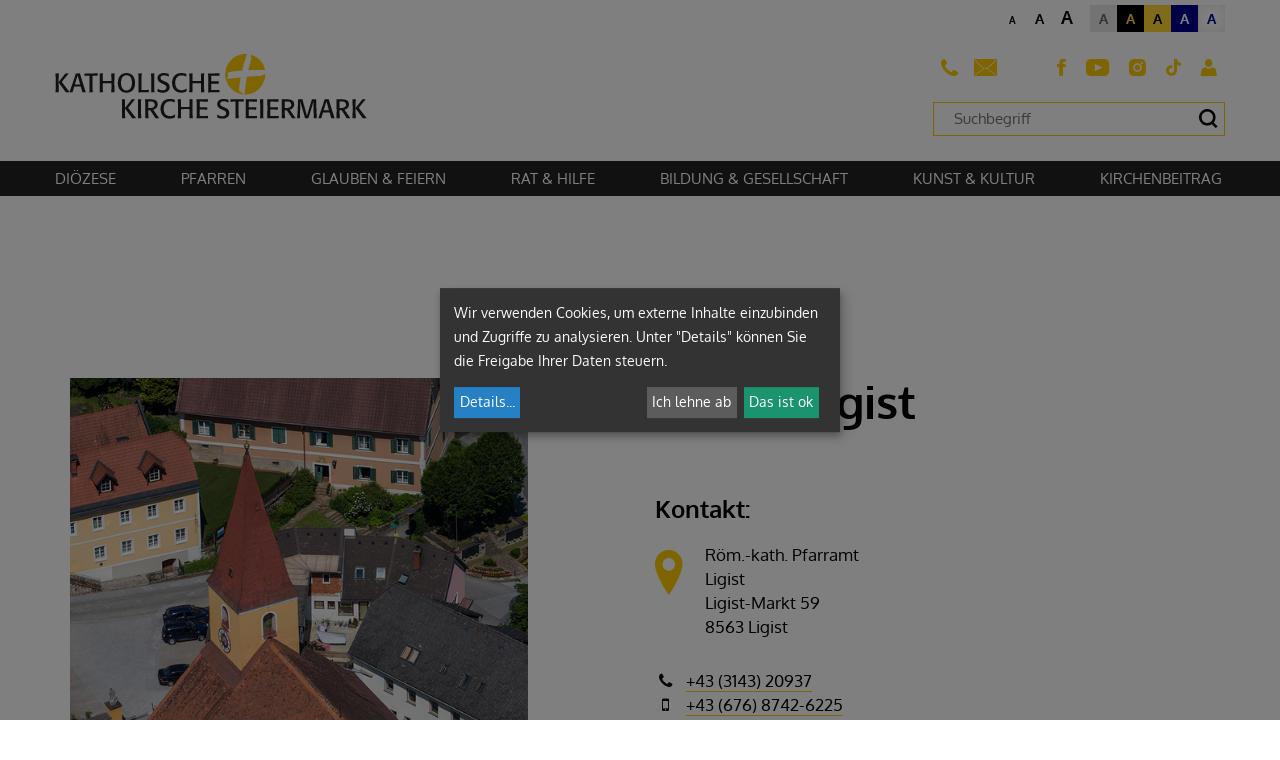

--- FILE ---
content_type: text/html; charset=UTF-8
request_url: https://www.katholische-kirche-steiermark.at/goto/instvisitenkarte/661/Pfarre_Ligist
body_size: 16683
content:
<!DOCTYPE html>





    

<html lang="de">
<head>
<!-- PreScripts -->
    



    <script>var klaroConfig = {"findme":"findme-001","htmlTexts":true,"groupByPurpose":true,"cookieName":"klaro_consent_manager","default":false,"mustConsent":false,"acceptAll":true,"hideDeclineAll":false,"hideLearnMore":false,"noticeAsModal":true,"disablePoweredBy":true,"services":[{"name":"diogis","title":"Diogis","purposes":["other"],"callback":function(state, app){ if (state !== false && dataLayer) { dataLayer.push({'event': 'consent_diogis'}); } },"default":true},{"name":"easylms","title":"Easy LMS","purposes":["other"],"callback":function(state, app){ if (state !== false && dataLayer) { dataLayer.push({'event': 'consent_easylms'}); } }},{"name":"facebook","title":"Facebook","purposes":["socialmedia"],"callback":function(state, app){ if (state !== false && dataLayer) { dataLayer.push({'event': 'consent_facebook'}); } }},{"name":"googlemaps","title":"Google Maps","purposes":["other"],"callback":function(state, app){ if (state !== false && dataLayer) { dataLayer.push({'event': 'consent_googlemaps'}); } },"default":true},{"name":"infogram","title":"Infogram","purposes":["socialmedia"],"callback":function(state, app){ if (state !== false && dataLayer) { dataLayer.push({'event': 'consent_infogram'}); } },"default":true},{"name":"instgram","title":"Instagram","purposes":["socialmedia"],"callback":function(state, app){ if (state !== false && dataLayer) { dataLayer.push({'event': 'consent_instgram'}); } }},{"name":"matomo","title":"Matomo Web Analytics","purposes":["analytics"],"callback":function(state, app){ if (state !== false && dataLayer) { dataLayer.push({'event': 'consent_matomo'}); } },"default":true},{"name":"podcaster","title":"Podcaster.de","purposes":["other"],"callback":function(state, app){ if (state !== false && dataLayer) { dataLayer.push({'event': 'consent_podcaster'}); } },"default":true},{"name":"siteswift","title":"siteswift.connected","purposes":["essential"],"callback":function(state, app){ if (state !== false && dataLayer) { dataLayer.push({'event': 'consent_siteswift'}); } },"required":true},{"name":"twitter","title":"Twitter","purposes":["socialmedia"],"callback":function(state, app){ if (state !== false && dataLayer) { dataLayer.push({'event': 'consent_twitter'}); } }},{"name":"vimeo","title":"Vimeo","purposes":["socialmedia"],"callback":function(state, app){ if (state !== false && dataLayer) { dataLayer.push({'event': 'consent_vimeo'}); } },"default":true},{"name":"youtube","title":"Youtube","purposes":["socialmedia"],"callback":function(state, app){ if (state !== false && dataLayer) { dataLayer.push({'event': 'consent_youtube'}); } },"default":true}],"translations":{"de":{"poweredBy":"","purposes":{"analytics":"Analyse","security":"Sicherheit","socialmedia":"Social Media","advertising":"Werbung","marketing":"Marketing","styling":"Design","essential":"Systemtechnische Notwendigkeit","other":"Sonstiges","":"Unbekannt"},"consentNotice":{"description":"Wir verwenden Cookies, um externe Inhalte einzubinden und Zugriffe zu analysieren. Unter \"Details\" k\u00f6nnen Sie die Freigabe Ihrer Daten steuern.","learnMore":"Details"},"diogis":{"description":"\u00dcber Diogis werden Informationen \u00fcber unsere Di\u00f6zese auf Karten\u00fcbersichten dargestellt."},"easylms":{"description":"Mit Easy LMS werden Quizzes und Tests gestaltet."},"facebook":{"description":"Facebook ist ein soziales Netzwerk, das vom gleichnamigen US-amerikanischen Unternehmen Facebook Inc. betrieben wird."},"googlemaps":{"description":"Google Maps ist ein Online-Kartendienst des US-amerikanischen Unternehmens Google LLC."},"infogram":{"description":"Der Dienst Infogram dient der Darstellung von Info-Grafiken (Statistiken, Diagramme) auf dieser Seite. Infogram sammelt Informationen zum Nutzerverhalten, um personalisierte Empfehlungen anbieten zu k\u00f6nnen."},"instgram":{"description":"Einbindung von Inhalten des Media-Dienstes Instagram"},"matomo":{"description":"Matomo ist ein Webanalytics Tool f\u00fcr das Tracking von Besuchern auf Webseiten."},"podcaster":{"description":"Einbindung von bei podcaster.de hochgeladenen Podcasts"},"siteswift":{"description":"siteswift.connected - web development framework"},"twitter":{"description":"Twitter ist ein Mikrobloggingdienst des Unternehmens Twitter Inc."},"vimeo":{"description":"Vimeo ist ein 2004 gegr\u00fcndetes Videoportal des US-amerikanischen Unternehmens Vimeo LLC mit Sitz in White Plains im Bundesstaat New York\u200d."},"youtube":{"description":"Die Benutzer k\u00f6nnen auf dem Portal kostenlos Videoclips ansehen, bewerten, kommentieren und selbst hochladen."}},"en":{"poweredBy":"","purposes":{"analytics":"Analytics","security":"Security","socialmedia":"Social Media","advertising":"Advertising","marketing":"Marketing","styling":"Styling","essential":"Technical requirement","other":"Other","":"Undefined"},"consentNotice":{"learnMore":"Info"},"diogis":{"description":"Diogis creates maps containing information about our diocese."},"easylms":{"description":"Easy LMS is used to design quizzes and tests."},"facebook":{"description":"Facebook is an American online social media and social networking service based in Menlo Park, California and a flagship service of the namesake company Facebook, Inc."},"googlemaps":{"description":"Google Maps is a web mapping service developed by Google."},"infogram":{"description":"Infogram is a web-based data visualization and infographics platform, created in Riga, Latvia."},"instgram":{"description":"Embedding of instagram content"},"matomo":{"description":"Matomo is a web analytics tool for tracking visitors to websites."},"podcaster":{"description":"Integration of podcasts uploaded at podcaster.de"},"siteswift":{"description":"siteswift.connected - web development framework"},"twitter":{"description":"Twitter is an American microblogging and social networking service on which users post and interact with messages known as \"tweets\"."},"vimeo":{"description":"Vimeo  is an ad-free video platform headquartered in New York City, providing free video viewing services as a competitor to YouTube."},"youtube":{"description":"Users can view, rate, comment and upload video clips on the portal free of charge."}},"zz":{"privacyPolicyUrl":"https:\/\/www.katholische-kirche-steiermark.at\/portal\/datenschutz"}},"reloadPageAfterSave":true,"consentLogUrl":"https:\/\/www.katholische-kirche-steiermark.at\/action\/cookieconsent\/ping"};
</script>
    <script type="text/javascript" src="/swstatic-260120062902/resources/consent-management/index.js"></script>


<!-- Standard -->






    
    

    <title>Pfarre Ligist</title>
<link rel="stylesheet" type="text/css" href="/swstatic-260120062902/styles/portal/external_resources.css" media="all">
<link rel="stylesheet" type="text/css" href="/swstatic-260120062902/styles/portal/jqueryUI/smoothness/jquery-ui.default.css" media="all">
<link rel="stylesheet" type="text/css" href="/swstatic-260120062902/styles/portal/jqueryUI/smoothness/jquery-ui.overwrite.css" media="all">
<link rel="stylesheet" type="text/css" href="/swstatic-260120062902/swscripts/bower/dist/magnific-popup/magnific-popup.css" media="all">
<link rel="stylesheet" type="text/css" href="/swstatic-260120062902/swscripts/bower/custom/magnific-popup/magnific-popup-site.custom.css" media="all">
<link rel="stylesheet" type="text/css" href="/swstatic-260120062902/swscripts/bower/custom/animate.css/animate.min.css" media="all">
<link rel="stylesheet" type="text/css" href="/swstatic-260120062902/styles/portal/styles.css" media="all">
<link rel="stylesheet" type="text/css" href="/swstatic-260120062902/styles/portal/color_1.css" media="all">
<script language="javascript" type="text/javascript" src="/swstatic-260120062902/swscripts/jquery/jquery.js"></script>
<script language="javascript" type="text/javascript" src="/swstatic-260120062902/swscripts/jquery/ui/jquery.ui.js"></script>
<script language="javascript" type="text/javascript" src="/swstatic-260120062902/swscripts/bower/dist/magnific-popup/jquery.magnific-popup.js"></script>
<script language="javascript" type="text/javascript" src="/swstatic-260120062902/swscripts/jquery/plugins/prettyPhoto/jquery.prettyPhoto.js"></script>
<script language="javascript" type="text/javascript" src="/swstatic-260120062902/swscripts/std/stdHTMLhead.js"></script>
<script language="javascript" type="text/javascript" src="/swstatic-260120062902/swscripts/bower/dist/waypoints/jquery.waypoints.min.js"></script>
<script language="javascript" type="text/javascript" src="/swstatic-260120062902/swscripts/bower/dist/css-element-queries/ResizeSensor.js"></script>
<script language="javascript" type="text/javascript" src="/swstatic-260120062902/swscripts/bower/dist/css-element-queries/ElementQueries.js"></script>
<script language="javascript" type="text/javascript" src="/swstatic-260120062902/swscripts/jquery/plugins/mmenu/jquery.mmenu.min.all.js"></script>
<script language="javascript" type="text/javascript" src="/swstatic-260120062902/swscripts/jquery/plugins/formValidator/jquery.validationEngine.js"></script>
<script language="javascript" type="text/javascript" src="/swstatic-260120062902/swscripts/jquery/plugins/formValidator/jquery.validationEngine-de.js"></script>
<script language="javascript" type="text/javascript" src="/swstatic-260120062902/swscripts/jquery/plugins/formValidator/other-validations.js"></script>
<script language="javascript" type="text/javascript" src="/swstatic-260120062902/swscripts/jquery/plugins/doubleTapToGo/doubleTapToGo.js"></script>
<script language="javascript" type="text/javascript" src="/swstatic-260120062902/swscripts/std/navtree.js"></script>
<script language="JavaScript" type="text/JavaScript">$(document).ready(function(){$("#mainnavBox li:has(ul)").doubleTapToGo();});</script>
<script language="javascript" type="text/javascript">try { $( document ).ready(function() { $("form").append($("<input type='hidden' name='csrf-auto-token' value='6f0e1c66774ff0d9'>")); $.ajaxPrefilter(function( options ) { if ( !options.beforeSend) { options.beforeSend = function (xhr) { xhr.setRequestHeader('X-CSRF-TOKEN', '6f0e1c66774ff0d9');}}});}); } catch (err) {}</script>

    <meta name="robots"                     content="noodp">

                    <link rel="canonical" href="#0">
    
    <meta property="og:type"                content="object">
    <meta property="og:title"               content=" ">
    <meta property="og:description"         content="">

    <meta property="og:image"               content="https://www.katholische-kirche-steiermark.at/storage/img/.">
    <meta property="og:url"                 content="#0">

    <meta name="language"                   content="de">
    <meta name="title"                      content="">
    <meta name="description"                content="">
    <meta name="keywords"                   content="">
    <meta name="author"                     content="">
    <meta name="copyright"                  content="">
    <meta name="DC.Title"                   content="">
    <meta name="DC.Description"             content="">
    <meta name="DC.Creator"                 content="">
    <meta name="DC.Language"                content="de">
    <meta name="DC.Rights"                  content="">
    <meta name="DC.Subject"                 content="">



    <meta name="sw-searchkey"               content="portal">

<meta name="generator"                      content="siteswift-CMS, (c)1999-2026 www.siteswift.com">
<meta name="designer"                       content="Agentur Zeitpunkt Mediendesign und -produktion GmbH">

<meta http-equiv="X-UA-Compatible"          content="IE=edge">
<meta name="format-detection"               content="telephone=no">
<meta name="viewport"                       content="width=device-width, initial-scale=1">

<!--  Favicon  -->

    <link rel="shortcut icon" href="/swstatic-260120062902/images/favicon.ico" type="image/x-icon">
<!-- Stylesheet -->












<style type="text/css">
            html {
            font-size: 10px;
        }
            </style>

    <style type="text/css">
        .sweLinkArrowLeft a, .sweLinkArrowRight a, a.sweLinkArrowLeft, a.sweLinkArrowRight {
    display: inline-block;
    color: #000000;
    text-decoration: underline;
    font-size: 1.7rem;
line-height: 2.3rem;
}

.kasten {
	padding: 15px;
}

a.morelink {
    font-weight: bold;
}


.widget_pagebuilder_dgraz_calendar .bottomLinks {
    margin-top: 30px;
}

.stiller-begleiter {
  width: 100%;
  display: flex;
  justify-content: space-between;
  gap: 10px;
}

.stblogo {
}

.stblogo img {
 width:120px;
 height:auto;
}

.qrcode {
  display: flex;
  flex-direction: column;
  flex-grow: 1;
  order: 1;
}

.qrcode-content {
  display: flex;
  align-items: flex-start;
  gap: 30px; /* Abstand zwischen Liste und Bild */
}

.qrcode-content ul {
  margin: 0;
  padding: 0;
  list-style-position: inside;
}

.qrcode-content img {
  width: 80px;
  height: auto;
}


.qrcode-content {
  display: flex;
  gap: 20px;
}

.qr-wrapper {
  align-self: flex-end;
 margin: 0 0 3px 10px;
}
    </style>






<!-- PostScripts -->










<script type="text/javascript">
    $(document).ready(function() {

        $("body").addClass("fontsize0");

        if ($("#mainnavLeftBox li:has(ul)").length > 0) $("#mainnavLeftBox li:has(ul)").doubleTapToGo();
        if ($("#mainnavRightBox li:has(ul)").length > 0) $("#mainnavRightBox li:has(ul)").doubleTapToGo();

        $(".treeFooter li")
            .clone()
            .appendTo("#mainnavMobileBox ul:first")
            .addClass("footernavrow")
            .find("a")
            .unwrap();

        $("#mainnavMobileBox").mmenu({
            slidingSubmenus: true,
            counters: false,
            iconPanels: true,
            extensions: ['pageshadow', "effect-menu-slide"],
            navbar: {
                title: "Startseite"
            },
            offCanvas: {
                position: "right"
            }
        });


        $(".treeMenu > ul > li > ul").each(function(){

            $(this).addClass("navcontainer").append('<li class="mainlevel"></li><li class="sublevel"></li><li class="subwidget"></li>');

            var $mainlevel = $(this).find(".mainlevel");
            var $sublevel = $(this).find(".sublevel");
            var $subwidget = $(this).find(".subwidget");

            $(this).find("> li").not(".mainlevel").not(".sublevel").not(".subwidget").appendTo($mainlevel);

            $mainlevel.find("> li").replaceWith(function(){
                return $("<div />", {html: $(this).html()});
            });

            var activeSubLevel = "";

            if ($mainlevel.find("ul a.selected").length > 0) {
                var $activeSubLevel = $mainlevel.find("ul a.selected").closest("ul");
                activeSubLevel = $activeSubLevel[0].outerHTML;
            }

            $mainlevel.find("> div > div").each(function(){

                var $me = $(this);
                var $navcontainer = $me.closest("ul");
                var $navsubcontainer = $me.next("ul");

                $sublevel.html(activeSubLevel);

                $me.on("mouseenter", function(){
                    $me.addClass("hovered");

                    $sublevel.empty();

                    $me.next("ul").appendTo($sublevel);

                    if ($navcontainer.find(".clickblocker").length < 1) $navcontainer.append("<li class='clickblocker'\>");

                    $navcontainer.find(".clickblocker").on("mouseenter", function(){
                        $sublevel.find("> ul").appendTo($me.parent());
                        $me.removeClass("hovered");
                        $(this).remove();

                        $sublevel.html(activeSubLevel);
                    });

                });


            });


        });


        //--- main nav: remove .children if there is no subsection ---
        $(".treeMenu div.children").each(function(){
            var $subtree = $(this).next("ul");

            if ($subtree.length == 0) {
                $(this).removeClass("children");
                $(this).find("a").removeClass("children");
            }
        });

        // fix for parallax when opening mobile nav
        if ($('#mainnavMobileBox').length > 0) {
            var api = $('#mainnavMobileBox').data('mmenu');
            api.bind('open', function () { $(".parallax-mirror").prependTo("#mmenuwrapper"); });
            api.bind('closed', function () { $(".parallax-mirror").prependTo("body"); });
        }


        //--- breadcrumb nav: add home link ---
        $(".treeBreadcrumbs li:first-child").each(function(){
            var checkHome = $(this).find("a").text();

            
            $(this).before('<li><div class="breadcrumb item0"><a accesskey="" href="https://www.katholische-kirche-steiermark.at/portal/home" class="breadcrumb item0"><span class="hidden">Startseite</span></a></div></li>');
            if (checkHome == "Home") $(this).remove();
        });


        $("#topBox").addClass("fixed");
        $('#headerHeight').css({'height': $('#topBox').outerHeight() + 'px'});

        fixParallaxPosition();

        //--- media query event handler ---
        if (matchMedia) {
            var sm = window.matchMedia("(min-width: 992px)"); // mobile 768px (xs) | 992px (sm)
            sm.addListener(widthChange);
            widthChange(sm);
        }

        //--- animate items when they scroll into view ---
        $('[data-animation-effect]').waypoint(function(directions) {
            var self = this.element;
            $(self).addClass("animated " + $(self).attr('data-animation-effect'));
        },{
            triggerOnce: true,
            offset:'90%'
        });

    });


    function scriptXS() {
        // turn off prettyPhoto - open links in new window instead
        $("a[rel='prettyPhoto']").unbind();
        $("a[rel='prettyPhoto']").attr("target","_blank");
    }

    /* -----===== animationframe: start =====----- */
    var fps = 60;
    var now;
    var then = Date.now();
    var interval = 1000/fps;
    var delta;

    function fixParallaxPosition() {
        requestAnimationFrame(fixParallaxPosition);

        now = Date.now();
        delta = now - then;

        if (delta > interval) {
            then = now - (delta % interval);

            // recalculate parallax position (workaround for content height change)
            $(window).trigger('resize.px.parallax');


            $('#headerHeight').css({'height': $('#topBox').outerHeight() + 'px'});

            // reposition topBox from top if header = fixed
            if ($("#mainnavMobileBox").hasClass("mm-opened")) {
                $('#topBox').css({'top': $(document).scrollTop()});
            } else {
                $('#topBox').css({'top': '0px'});
            }

        }

    }
    /* -----===== animationframe: end =====----- */

    $(window).scroll(function(){
        if ($(document).scrollTop() > $('#topBox').outerHeight()) {
            $('#topBox').removeClass('large').addClass('small');
        } else {
            $('#topBox').removeClass('small').addClass('large');
        }
    });


    // media query change
    function widthChange(sm) {

        if (sm.matches) { // window width is at least 768px (xs) | 992px (sm)
            restoreInfoContent();
        } else { // window width is less than 768px (xs) | 992px (sm)
            moveInfoContent();
        }

    }


    // move infoContentBox to sidebar (layout: mobile | tablet)
    function moveInfoContent(sm) {
        if ($("#mainnavMobileBox .treeMobile").length < 1) {
            $("#mainnavMobileBox").append('<div class="treeMobile mm-panel mm-hasnavbar mm-opened mm-current mm-iconpanel-0" id="mm-0"><div class="mm-navbar"><a class="mm-title">Startseite</a></div></div>');
        }
        $("#linkBox .toplinks").appendTo("#mainnavMobileBox .treeMobile");
        $("#logonHeader").appendTo("#mainnavMobileBox .treeMobile");
        $("#waiBox").appendTo("#mainnavMobileBox .treeMobile");
        $("#site_search").insertAfter("#mm-0 .mm-navbar");
    }

    // restore infoContentBox from sidebar (layout: tablet+)
    function restoreInfoContent(sm) {
        $("#mainnavMobileBox .toplinks").prependTo("#linkBox");
        $("#mainnavMobileBox #logonHeader").prependTo("#toprightBox");
        $("#waiBox").prependTo("#waiWrapperBox");
        $("#site_search").appendTo("#sitesearchBox");
    }

</script>






    <!-- RSS-Feed -->
    <link rel="alternate" type="application/rss+xml" title="RSS-Feed" href="https://www.katholische-kirche-steiermark.at/backend/rss/rss2?channel=standard">


<style type="text/css">
    
    
    </style>


    <!-- themecolors -->
    <style type="text/css">

                                                                                        #topBox {
            box-shadow: 0 0 0 rgba(0,0,0,0);
        }
                                
    </style>








    
    





    <!-- accessiway  script -->
<script>
 document.addEventListener('DOMContentLoaded', function () {
(function () {
    var s = document.createElement("script"),
      e = !document.body ? document.querySelector("head") : document.body;
    s.src = "https://eu.acsbapp.com/apps/app/dist/js/app.js";
    s.async = true;
    s.onload = function () {
      acsbJS.init({
        statementLink: "",
        footerHtml:
          '<a href="https://www.accessiway.at/" target="_blank">AccessiWay. The Web Accessibility Solution</a>',
        hideMobile: false,
        hideTrigger: false,
        language: "de",
        position: "left",
        leadColor: "#000000",
        triggerColor: "#000000",
        triggerRadius: "0%",
        triggerPositionX: "left",
        triggerPositionY: "bottom",
        triggerIcon: "people",
        triggerSize: "medium",
        triggerOffsetX: 0,
        triggerOffsetY:
          window && window.innerHeight ? window.innerHeight / 2 + 50 : 60,
        mobile: {
          triggerSize: "medium",
          triggerPositionX: "left",
          triggerPositionY: "bottom",
          triggerOffsetX: 0,
          triggerOffsetY:
            window && window.innerHeight ? window.innerHeight / 2 + 50 : 40,
          triggerRadius: "0%",
        },
      });
    };
    e.appendChild(s);
  })();
});
</script>

<!-- end accessiway --><div class='klaroPlaceholder'><strong>Zustimmung erforderlich!</strong>Bitte akzeptieren Sie <a class='klaro-link-servicekey' href='#' onClick='return klaro.show()'>Cookies von "matomo"</a> und <a class='klaro-link-reload' href='#' onclick='document.location.reload()'>laden Sie die Seite neu</a>, um diesen Inhalt sehen zu können.</div><meta name="google-site-verification" content="EqOpDuvTbGFMj10kJaiSJGa4vIVwCtZLaygOQmmJooM" />

<!-- section-path: portal/home -->
<!-- section-id: 71 -->
<!-- section-request-type: article -->
<!-- section-request-id: 1 -->

</head>
<body class='widgetpage index portal' id="startBox" x-ms-format-detection="none">






<div id="mmenuwrapper">
<div id="headerHeight"></div>
<div id="printHeaderBox"></div>
<!-- *** HEADERBOX: Anfang *** -->
<div id="headerBox" class="noprint hidden">
    <!-- Seitenbereiche: Anfang -->
    <span>Seitenbereiche:</span>
    <ul>
        <li><a href="#contentBox" accesskey="0">zum Inhalt [Alt+0]</a></li>
        <li><a href="#mainnavBox" accesskey="1">zum Hauptmenü [Alt+1]</a></li>
    </ul>
    <!-- Seitenbereiche: Ende -->
    <hr>
</div>
<!-- *** HEADERBOX: Ende *** -->

<!-- *** MAIN-LAYOUT: Anfang *** -->
    	
<div style="display:none;" data-sw-noindex="noindex">

			






		
			

<div id="inpage_nav_1" class="widgetItem widget_pagebuilder_imgtext2col widget_pagebuilder_imgtext2col_1 textbottom"
style="
                    ">

    <style type="text/css">
                                .widget_pagebuilder_imgtext2col_1 .swSimpleGridFlexItem.image {
            background-size: contain;                            background-position: center center;
                transform-origin: center center;
                    }
                                                                .widget_pagebuilder_imgtext2col_1 .imageWrapper.aspectHeight::before {
                    padding-top: 40%;
                }
                        </style>

                
    

    <div
        class="swSimpleGrid swSimpleGrid2Col  "
            >
        <div class="swSimpleGridFlex">

                            <div class="swSimpleGridFlexItem image "
                    style="background-image:url(/storage/img/df/14/asset-44fb2d76e9d85fa2887c.jpg);"
                                    >
                    <div class="imageWrapper aspectHeight"
                                                    style="background-image: url(/storage/img/df/14/asset-44fb2d76e9d85fa2887c.jpg);"
                                            >
                        <img src="/img/df/14/44fb2d76e9d85fa2887c/Die__segnende_Hand__im_Freskenraum_des_Bischofhofes-segnende_Hand_40.jpg" loading="lazy" width="389" height="155" alt="" title="Die 'segnende Hand' im Freskenraum des Bischofhofes / Sonntagsblatt, Gerd Neuhold" type="widget" style="object-position: 50% 50%;">
                    </div>
                </div>
            
            <div class="swSimpleGridFlexItem alignMiddle content">
                <div class="contentWrapper" style="
                    padding-top: 0px;                    padding-bottom: 0px;                    padding-left: 0px;                    padding-right: 0px;                ">
                                        <div class="text" ><div class="swslang"><p><span class="sweColor2"></span></p>

<p><span class="sweFontSizeS"></span>Die Diözese Graz-Seckau, 1218 gegründet, umfasst 388 Pfarren. Diözesanbischof ist seit 2015 Wilhelm Krautwaschl. <span class="sweFontSizeS"><a href=https://www.katholische-kirche-steiermark.at/portal/dioezese  class='sweLinkArrowRight' >Mehr zur Diözese</a></span></p></div></div>                                    </div>

            </div>

        </div>
    </div>


</div>	
		<script type="text/javascript" language="javascript">
			$(document).ready(function(){
				$("#inpage_nav_1").appendTo("#mainnavBox .treeMenu > .ul1 > .li1 .navcontainer .subwidget");
			});
		</script>
		
		
			





		<script type="text/javascript" language="javascript">
			$(document).ready(function(){
				$("#inpage_nav_2").appendTo("#mainnavBox .treeMenu > .ul1 > .li3 .navcontainer .subwidget");
			});
		</script>
		
			






		
			

<div id="inpage_nav_1786" class="widgetItem widget_pagebuilder_imgtext2col widget_pagebuilder_imgtext2col_1786 textbottom"
style="
                    ">

    <style type="text/css">
                                .widget_pagebuilder_imgtext2col_1786 .swSimpleGridFlexItem.image {
            background-size: cover;                            background-position: center center;
                transform-origin: center center;
                    }
                                                                .widget_pagebuilder_imgtext2col_1786 .imageWrapper.aspectHeight::before {
                    padding-top: 40%;
                }
                        </style>

                
    

    <div
        class="swSimpleGrid swSimpleGrid2Col  "
            >
        <div class="swSimpleGridFlex">

                            <div class="swSimpleGridFlexItem image "
                    style="background-image:url(/storage/img/31/96/asset-f282bc6001c701b96bee.jpg);"
                                    >
                    <div class="imageWrapper aspectHeight"
                                                    style="background-image: url(/storage/img/31/96/asset-f282bc6001c701b96bee.jpg);"
                                            >
                        <img src="/img/31/96/f282bc6001c701b96bee/engagement_remi-walle-86579-unsplash_40.jpg" loading="lazy" width="389" height="155" alt="" title="Remi Walle / Unsplash" type="widget" style="object-position: 50% 50%;">
                    </div>
                </div>
            
            <div class="swSimpleGridFlexItem alignMiddle content">
                <div class="contentWrapper" style="
                    padding-top: 0px;                    padding-bottom: 0px;                    padding-left: 0px;                    padding-right: 0px;                ">
                                        <div class="text" ><div class="swslang"><p><span class="sweFontSizeXS">Es gibt viele Möglichkeiten, sich in der Kirche zu engagieren!</span> <a href=#  class='sweLinkArrowRight' >Mehr Infos</a></p></div></div>                                    </div>

            </div>

        </div>
    </div>


</div>	
		<script type="text/javascript" language="javascript">
			$(document).ready(function(){
				$("#inpage_nav_1786").appendTo("#mainnavBox .treeMenu > .ul1 > .li4 .navcontainer .subwidget");
			});
		</script>
		
			






		
			

<div id="inpage_nav_1787" class="widgetItem widget_pagebuilder_imgtext2col widget_pagebuilder_imgtext2col_1787 textbottom"
style="
                    ">

    <style type="text/css">
                                .widget_pagebuilder_imgtext2col_1787 .swSimpleGridFlexItem.image {
            background-size: cover;                            background-position: center center;
                transform-origin: center center;
                    }
                                                                .widget_pagebuilder_imgtext2col_1787 .imageWrapper.aspectHeight::before {
                    padding-top: 40%;
                }
                        </style>

                
    

    <div
        class="swSimpleGrid swSimpleGrid2Col  "
            >
        <div class="swSimpleGridFlex">

                            <div class="swSimpleGridFlexItem image "
                    style="background-image:url(/storage/img/be/c7/asset-91d2f512616d7485042c.jpg);"
                                    >
                    <div class="imageWrapper aspectHeight"
                                                    style="background-image: url(/storage/img/be/c7/asset-91d2f512616d7485042c.jpg);"
                                            >
                        <img src="/img/be/c7/91d2f512616d7485042c/menuebild_schule_Harry_Schiffer_40.jpg" loading="lazy" width="389" height="155" alt="" title="Foto: Harry Schiffer" type="widget" style="object-position: 50% 50%;">
                    </div>
                </div>
            
            <div class="swSimpleGridFlexItem alignMiddle content">
                <div class="contentWrapper" style="
                    padding-top: 0px;                    padding-bottom: 0px;                    padding-left: 0px;                    padding-right: 0px;                ">
                                        <div class="text" ><div class="swslang"><p>Schulen, Kindergärten, Bildungshäuser und vieles mehr: Kirche ist ein wesentlicher Bildungsanbieter. <a href=https://www.katholische-kirche-steiermark.at/portal/bildunggesellschaft/bildungseinrichtungen  class='sweLinkArrowRight' >mehr Infos</a></p></div></div>                                    </div>

            </div>

        </div>
    </div>


</div>	
		<script type="text/javascript" language="javascript">
			$(document).ready(function(){
				$("#inpage_nav_1787").appendTo("#mainnavBox .treeMenu > .ul1 > .li5 .navcontainer .subwidget");
			});
		</script>
		
		
		
		
		
		
		
		
		
		
	
</div>            <header id="topBox" class="noprint">


    <div id="mainHeaderBox">
        <div class="container">
            <div class="row row-no-padding">
                <div class="col-sm-12" id="waiWrapperBox">
                    <div id="waiBox"><ul class="nospacing waisettings" data-sw-noindex="noindex">
    <li class="fontsize fontsize1"><a href="/portal/profile/profile_pfarre_detail.siteswift?so=all&do=all&c=setpref&d=fontsize%3A1&s=71&t=6f0e1c66774ff0d9" title="Schriftgröße: normal">A<span class="hidden">: Schriftgröße: normal</span></a></li>
    <li class="fontsize fontsize2"><a href="/portal/profile/profile_pfarre_detail.siteswift?so=all&do=all&c=setpref&d=fontsize%3A2&s=71&t=6f0e1c66774ff0d9" title="Schriftgröße: groß">A<span class="hidden">: Schriftgröße: groß</span></a></li>
    <li class="fontsize fontsize3"><a href="/portal/profile/profile_pfarre_detail.siteswift?so=all&do=all&c=setpref&d=fontsize%3A3&s=71&t=6f0e1c66774ff0d9" title="Schriftgröße: sehr groß">A<span class="hidden">: Schriftgröße: sehr groß</span></a></li>
    <li class="color color1 c_standard"><a href="/portal/profile/profile_pfarre_detail.siteswift?so=all&do=all&c=setpref&d=color%3A1&s=71&t=6f0e1c66774ff0d9" title="Standardfarben">A<span class="hidden">: Standardfarben</span></a></li>
    <li class="color color2 c_yellowblack"><a href="/portal/profile/profile_pfarre_detail.siteswift?so=all&do=all&c=setpref&d=color%3A2&s=71&t=6f0e1c66774ff0d9" title="Gelb auf Schwarz">A<span class="hidden">: Gelb auf Schwarz</span></a></li>
    <li class="color color3 c_blackyellow"><a href="/portal/profile/profile_pfarre_detail.siteswift?so=all&do=all&c=setpref&d=color%3A3&s=71&t=6f0e1c66774ff0d9" title="Schwarz auf Gelb">A<span class="hidden">: Schwarz auf Gelb</span></a></li>
    <li class="color color4 c_whiteblue"><a href="/portal/profile/profile_pfarre_detail.siteswift?so=all&do=all&c=setpref&d=color%3A4&s=71&t=6f0e1c66774ff0d9" title="Weiss auf Blau">A<span class="hidden">: Weiss auf Blau</span></a></li>
    <li class="color color5 c_bluewhite"><a href="/portal/profile/profile_pfarre_detail.siteswift?so=all&do=all&c=setpref&d=color%3A5&s=71&t=6f0e1c66774ff0d9" title="Blau auf Weiss">A<span class="hidden">: Blau auf Weiss</span></a></li>
</ul>
<div class="clearFloat"></div></div>
                </div>
            </div>
            <div class="row row-no-padding">
                <div class="col-xs-6 col-sm-6 col-md-4">
                    <div id="homelinkBox">
                        <a href='https://www.katholische-kirche-steiermark.at/portal/home'><img src="/swstatic-260120062902/images/portal/logo_dgraz.svg" title="Startseite"></a>
                    </div>
                </div>
                <div class="col-xs-6 col-sm-5 col-sm-push-1 col-md-4 col-md-push-4 col-lg-3 col-lg-push-5">

                    <div id="toprightBox">
                        <div id="linkBox">
                            <ul class="nospacing toplinks">
                                <li class="left phone"><a href="https://www.katholische-kirche-steiermark.at/portal/kontakt" title="Kontakt"><i class="symfont-phone"></i></a></li>
                                <li class="left mail"><a href="https://www.katholische-kirche-steiermark.at/portal/kontakt" title="Kontakt"><i class="symfont-mail"></i></a></li>
                                <li class="facebook"><a href="https://www.facebook.com/kathkirchestmk" target="_blank" title="Facebook"><i class="symfont-facebook"></i></a></li>
                                <li class="youtube"><a href="https://www.youtube.com/channel/UCi-FIkwDVVerE-fllvxd7IQ" target="_blank" title="Youtube"><i class="symfont-youtube"></i></a></li>
                                                                <li class="instagram"><a href="https://www.instagram.com/kathkirchestmk/" target="_blank" title="Instagram"><i class="symfont-instagram"></i></a></li>
                                <li class="tiktok"><a href="https://www.tiktok.com/@pov.jesus" target="_blank" title="TikTok"><i class="symfont-tiktok"></i></a></li>
                                                                <li class="contact" style=""><a href="https://konkret.graz-seckau.at/" target="_blank" title="Intranet"><i class="symfont-login"></i></a></li>
                            </ul>
                        </div>
                        <div id="sitesearchBox">







<script type="text/javascript" language="javascript">
$(document).ready(function(){
	$("#site_search").validationEngine({
			validationEventTrigger: "submit",
			promptPosition: "topLeft"
		});
});

</script>

<form action="/portal/search_list.siteswift?so=site_search_form&amp;do=site_search_form&amp;c=find&amp;s=71&amp;t=6f0e1c66774ff0d9" method="post" name="site_search" id="site_search">
	<span class="hidden"><label for="FullText">Suche</label></span>
	<input class="validate[required]" type="text" id="FullText" name="FullText" value="" placeholder="Suchbegriff">
	<button class="button" type="submit" title="suchen"><i class="symfont-search"></i></button>
</form></div>
                    </div>

                    <div id="mainnavMobileToggleBox" class="visible-xs visible-sm">
                        <a href="#mainnavMobileBox" title="Hauptmenü ein-/ausblenden">
                            <span class="btnSearch"></span>
                            <span class="btnMenu"></span>
                        </a>
                    </div>
                    <nav id="mainnavMobileBox" class="visible-xs visible-sm">
                        

<div class="treeMobile"><ul class="ul1 firstul"><li class="li1 firstrow"><a href="https://www.katholische-kirche-steiermark.at/portal/dioezese" class="children  firstrow item1 approved">Di&ouml;zese</a><ul class="ul1 firstul"><li class="li1 firstrow"><a href="https://www.katholische-kirche-steiermark.at/portal/dioezese/dioezesanleitung" class="children  firstrow item1 approved">Di&ouml;zesanleitung</a><ul class="ul1 firstul"><li class="li1 firstrow"><a href="https://www.katholische-kirche-steiermark.at/portal/dioezese/dioezesanleitung/bischofwilhelmkrautwaschl" class="children  firstrow item1 approved">Bischof Wilhelm Krautwaschl</a><ul class="ul1 firstul"><li class="li1 firstrow"><a href="https://www.katholische-kirche-steiermark.at/portal/dioezese/dioezesanleitung/bischofwilhelmkrautwaschl/bischofspredigten" class="firstrow item1 approved">Predigten und Ansprachen des Bischofs</a></li></ul></li><li class="li2"><a href="https://www.katholische-kirche-steiermark.at/portal/dioezese/dioezesanleitung/weihbischofjohannesfreita" class="children  item2 approved">Weihbischof Johannes Freitag</a><ul class="ul2"><li class="li1 firstrow"><a href="https://www.katholische-kirche-steiermark.at/portal/dioezese/dioezesanleitung/weihbischofjohannesfreita/predigtenweihbischofjohan" class="firstrow item1 approved">Predigten Weihbischof Johannes Freitag</a></li></ul></li><li class="li3"><a href="https://www.katholische-kirche-steiermark.at/portal/dioezese/dioezesanleitung/emeritiertebischoefe" class="children  item3 approved">Emeritierter Bischof</a><ul class="ul3"><li class="li1 firstrow"><a href="https://www.katholische-kirche-steiermark.at/portal/dioezese/dioezesanleitung/emeritiertebischoefe/predigtenundansprachenbis" class="firstrow item1 approved">Predigten und Ansprachen Bischof Kapellari</a></li></ul></li><li class="li4"><a href="https://www.katholische-kirche-steiermark.at/portal/dioezese/dioezesanleitung/generalvikariat" class="item4 approved">Generalvikariat</a></li><li class="li5"><a href="https://www.katholische-kirche-steiermark.at/portal/dioezese/dioezesanleitung/domkapitel" class="item5 approved">Domkapitel</a></li><li class="li6"><a href="https://www.katholische-kirche-steiermark.at/portal/dioezese/dioezesanleitung/priesterrat" class="item6 approved">Priesterrat</a></li><li class="li7"><a href="https://www.katholische-kirche-steiermark.at/portal/dioezese/dioezesanleitung/diakonenrat" class="item7 approved">Diakonenrat</a></li><li class="li8 lastrow"><a href="https://www.katholische-kirche-steiermark.at/portal/dioezese/dioezesanleitung/dioezesanrat" class="lastrow item8 approved">Di&ouml;zesanrat</a></li></ul></li><li class="li2"><a href="https://www.katholische-kirche-steiermark.at/portal/dioezese/ordinariat" class="children  item2 approved">Bisch&ouml;fliches Ordinariat</a><ul class="ul2"><li class="li1 firstrow"><a href="https://www.katholische-kirche-steiermark.at/portal/dioezese/ordinariat/kvbl" class="firstrow item1 approved">Kirchliches Verordnungsblatt (KVBl)</a></li></ul></li><li class="li3"><a href="https://www.katholische-kirche-steiermark.at/portal/dioezese/ordenundkongregationen" class="children  item3 approved">Orden und Kongregationen</a></li><li class="li4"><a href="https://www.katholische-kirche-steiermark.at/portal/dioezese/dioezesanarchiv" class="children  item4 approved">Di&ouml;zesanarchiv</a></li><li class="li5"><a href="https://www.katholische-kirche-steiermark.at/portal/dioezese/kirchenentwicklung" class="children  item5 approved">Kirchenentwicklung</a><ul class="ul3"><li class="li1 firstrow"><a href="https://www.katholische-kirche-steiermark.at/portal/dioezese/kirchenentwicklung/zukunftsbild" class="firstrow item1 approved">Zukunftsbild</a></li><li class="li2"><a href="https://www.katholische-kirche-steiermark.at/portal/dioezese/kirchenentwicklung/neueaufgaben" class="children  item2 approved">Neue Aufgaben</a><ul class="ul4"><li class="li1 firstrow"><a href="https://www.katholische-kirche-steiermark.at/portal/dioezese/kirchenentwicklung/neueaufgaben/neueaufgabenartikelliste" class="firstrow item1 approved">Neue Aufgaben - Artikelliste</a></li></ul></li><li class="li3"><a href="https://www.katholische-kirche-steiermark.at/portal/dioezese/kirchenentwicklung/gremieninderdioezese" class="item3 approved">Gremien in der Di&ouml;zese</a></li><li class="li4"><a href="https://www.katholische-kirche-steiermark.at/portal/dioezese/kirchenentwicklung/innovation" class="children  item4 approved">Innovation</a><ul class="ul5"><li class="li1 firstrow"><a href="https://www.katholische-kirche-steiermark.at/portal/dioezese/kirchenentwicklung/innovation/beenden" class="children  firstrow item1 approved">Beenden</a><ul class="ul1 firstul"><li class="li1 firstrow"><a href="https://www.katholische-kirche-steiermark.at/portal/dioezese/kirchenentwicklung/innovation/beenden/inspirationen" class="firstrow item1 approved">Inspirationen Beenden</a></li><li class="li2"><a href="https://www.katholische-kirche-steiermark.at/portal/dioezese/kirchenentwicklung/innovation/beenden/ritualbausteinewidget" class="item2 approved">Ritualbausteine</a></li><li class="li3"><a href="https://www.katholische-kirche-steiermark.at/portal/dioezese/kirchenentwicklung/innovation/beenden/ritualbausteine" class="item3 approved">Ritualbausteine konkret</a></li><li class="li4"><a href="https://www.katholische-kirche-steiermark.at/portal/dioezese/kirchenentwicklung/innovation/beenden/unterstuetzungsangebote" class="item4 approved">Unterst&uuml;tzungsangebote</a></li><li class="li5 lastrow"><a href="https://www.katholische-kirche-steiermark.at/portal/dioezese/kirchenentwicklung/innovation/beenden/artikelbeenden" class="lastrow item5 approved">Termine</a></li></ul></li><li class="li2"><a href="https://www.katholische-kirche-steiermark.at/portal/dioezese/kirchenentwicklung/innovation/lernraeume" class="children  item2 approved">Lernr&auml;ume</a><ul class="ul2"><li class="li1 firstrow"><a href="https://www.katholische-kirche-steiermark.at/portal/dioezese/kirchenentwicklung/innovation/lernraeume/artikellernraeume" class="firstrow item1 approved">Lernr&auml;ume konkret</a></li></ul></li><li class="li3"><a href="https://www.katholische-kirche-steiermark.at/portal/dioezese/kirchenentwicklung/innovation/lernreiseutrecht2023" class="item3 approved">Lernreise Utrecht 2023</a></li><li class="li4"><a href="https://www.katholische-kirche-steiermark.at/portal/dioezese/kirchenentwicklung/innovation/blickwechselontour" class="item4 approved">Blickwechsel on tour</a></li><li class="li5"><a href="https://www.katholische-kirche-steiermark.at/portal/dioezese/kirchenentwicklung/innovation/megatrends" class="item5 approved">Megatrends</a></li><li class="li6"><a href="https://www.katholische-kirche-steiermark.at/portal/dioezese/kirchenentwicklung/innovation/team" class="item6 approved">Team</a></li><li class="li7"><a href="https://www.katholische-kirche-steiermark.at/portal/dioezese/kirchenentwicklung/innovation/inspirationen" class="item7 approved">Inspirationen</a></li><li class="li8"><a href="https://www.katholische-kirche-steiermark.at/portal/dioezese/kirchenentwicklung/innovation/wirzeigenideen" class="children  item8 approved">Wir zeigen Ideen</a><ul class="ul3"><li class="li1 firstrow"><a href="https://www.katholische-kirche-steiermark.at/portal/dioezese/kirchenentwicklung/innovation/wirsuchenideen/artikelideenvorstellung" class="firstrow item1 approved">Ideenvorstellung</a></li></ul></li><li class="li9 lastrow"><a href="https://www.katholische-kirche-steiermark.at/portal/dioezese/kirchenentwicklung/innovation/wirliebenideen" class="lastrow item9 approved">Neue Formen von Kirche</a></li></ul></li><li class="li5"><a href="https://www.katholische-kirche-steiermark.at/portal/dioezese/kirchenentwicklung/freiwilligesengagement" class="children  item5 approved">Ehrenamtsentwicklung</a></li><li class="li6 lastrow"><a href="https://www.katholische-kirche-steiermark.at/portal/dioezese/kirchenentwicklung/dioezesankonferenz25" class="lastrow item6 approved">Di&ouml;zesankonferenz25</a></li></ul></li><li class="li6"><a href="https://www.katholische-kirche-steiermark.at/portal/dioezese/strukturab2020" class="item6 approved">Struktur</a></li><li class="li7 lastrow"><a href="https://www.katholische-kirche-steiermark.at/portal/dioezese/vermietungvonraeumenundha" class="children  lastrow item7 approved">Vermietung</a></li></ul></li><li class="li2"><a href="https://www.katholische-kirche-steiermark.at/portal/pfarren" class="children  item2 approved">Pfarren</a></li><li class="li3"><a href="https://www.katholische-kirche-steiermark.at/portal/glaubenfeiern" class="children  item3 approved">Glauben &amp; Feiern</a><ul class="ul2"><li class="li1 firstrow"><a href="https://www.katholische-kirche-steiermark.at/portal/glaubenfeiern/heiligesjahrderhoffnung" class="firstrow item1 approved">Heiliges Jahr der Hoffnung</a></li><li class="li2"><a href="#" class="children  item2 approved">Glaubenswissen</a><ul class="ul4"><li class="li1 firstrow"><a href="https://www.katholische-kirche-steiermark.at/portal/glaubenfeiern/glaubenswissen/unserglaube" class="children  firstrow item1 approved">Unser Glaube</a></li><li class="li2"><a href="https://www.katholische-kirche-steiermark.at/portal/glaubenfeiern/glaubenswissen/bibel" class="children  item2 approved">Bibel</a><ul class="ul6"><li class="li1 firstrow"><a href="https://www.katholische-kirche-steiermark.at/portal/glaubenfeiern/glaubenswissen/bibel/bibelbestellungen" class="firstrow item1 approved">Bibel - Bestellungen</a></li><li class="li2"><a href="https://www.katholische-kirche-steiermark.at/portal/glaubenfeiern/glaubenswissen/bibel/bibelveranstaltungenundte" class="item2 approved">Bibel-Veranstaltungen</a></li><li class="li3"><a href="https://www.katholische-kirche-steiermark.at/portal/glaubenfeiern/glaubenswissen/bibel/bibellinks" class="item3 approved">Bibel-Links</a></li><li class="li4"><a href="https://www.katholische-kirche-steiermark.at/portal/glaubenfeiern/glaubenswissen/bibel/nachberichte" class="item4 approved">Bibel-Nachberichte</a></li><li class="li5 lastrow"><a href="https://www.katholische-kirche-steiermark.at/portal/glaubenfeiern/glaubenswissen/bibel/newsletterbibel" class="lastrow item5 approved">Newsletter Bibel</a></li></ul></li><li class="li3"><a href="https://www.katholische-kirche-steiermark.at/portal/glaubenfeiern/glaubenswissen/ethik" class="children  item3 approved">Ethik</a></li><li class="li4"><a href="https://www.katholische-kirche-steiermark.at/portal/glaubenfeiern/glaubenswissen/anderereligionen" class="children  item4 approved">Andere Religionen</a></li><li class="li5"><a href="https://www.katholische-kirche-steiermark.at/portal/glaubenfeiern/glaubenswissen/oekumene" class="item5 approved">&Ouml;kumene</a></li><li class="li6 lastrow"><a href="https://www.katholische-kirche-steiermark.at/portal/glaubenfeiern/glaubenswissen/pastoralefortbildung" class="children  lastrow item6 approved">Pastorale Fortbildungen</a><ul class="ul7"><li class="li1 firstrow"><a href="https://www.katholische-kirche-steiermark.at/portal/glaubenfeiern/glaubenswissen/pastoralefortbildung/informationenundangebote" class="firstrow item1 approved">Informationen und Angebote</a></li><li class="li2 lastrow"><a href="https://www.katholische-kirche-steiermark.at/portal/glaubenfeiern/glaubenswissen/pastoralefortbildung/angebotevonanderen" class="lastrow item2 approved">Angebote von anderen</a></li></ul></li></ul></li><li class="li3"><a href="#" class="children  item3 approved">Glauben feiern</a><ul class="ul5"><li class="li1 firstrow"><a href="https://www.katholische-kirche-steiermark.at/portal/glaubenfeiern/glaubenfeiern/sakramente" class="children  firstrow item1 approved">Sakramente</a><ul class="ul8"><li class="li1 firstrow"><a href="https://www.katholische-kirche-steiermark.at/portal/glaubenfeiern/glaubenfeiern/sakramente-22079" class="firstrow item1 approved">Information</a></li><li class="li2"><a href="https://www.katholische-kirche-steiermark.at/portal/glaubenfeiern/glaubenfeiern/sakramente/taufe" class="children  item2 approved">Taufe</a></li><li class="li3"><a href="https://www.katholische-kirche-steiermark.at/portal/glaubenfeiern/glaubenfeiern/sakramente/erstkommunion" class="children  item3 approved">Erstkommunion</a></li><li class="li4"><a href="https://www.katholische-kirche-steiermark.at/portal/glaubenfeiern/glaubenfeiern/sakramente/firmung" class="children  item4 approved">Firmung</a><ul class="ul4 lastul"><li class="li1 firstrow"><a href="https://www.katholische-kirche-steiermark.at/portal/glaubenfeiern/glaubenfeiern/sakramente/firmung/firmtool" class="firstrow item1 approved">Firmtool</a></li><li class="li2 lastrow"><a href="https://www.katholische-kirche-steiermark.at/portal/glaubenfeiern/glaubenfeiern/sakramente/firmung/machetwasdraus" class="lastrow item2 approved">Mach etwas draus</a></li></ul></li><li class="li5"><a href="https://www.katholische-kirche-steiermark.at/portal/glaubenfeiern/glaubenfeiern/sakramente/ehe" class="children  item5 approved">Ehe / Hochzeit</a></li><li class="li6"><a href="https://www.katholische-kirche-steiermark.at/portal/glaubenfeiern/glaubenfeiern/sakramente/versoehnung" class="item6 approved">Vers&ouml;hnung</a></li><li class="li7"><a href="https://www.katholische-kirche-steiermark.at/portal/glaubenfeiern/glaubenfeiern/sakramente/weihe" class="item7 approved">Weihe</a></li><li class="li8 lastrow"><a href="https://www.katholische-kirche-steiermark.at/portal/glaubenfeiern/glaubenfeiern/sakramente/krankensalbung" class="lastrow item8 approved">Krankensalbung</a></li></ul></li><li class="li2"><a href="https://www.katholische-kirche-steiermark.at/portal/glaubenfeiern/glaubenfeiern/f" class="children  item2 approved">Feste im Jahreskreis</a><ul class="ul9"><li class="li1 firstrow"><a href="https://www.katholische-kirche-steiermark.at/portal/glaubenfeiern/glaubenfeiern/f/allerheiligendreikoenig" class="firstrow item1 approved">Ideen Allerheiligen bis Dreik&ouml;nig</a></li></ul></li><li class="li3"><a href="https://www.katholische-kirche-steiermark.at/portal/glaubenfeiern/glaubenfeiern/gottesdienstfeiern" class="children  item3 approved">Gottesdienst feiern</a><ul class="ul10"><li class="li1 firstrow"><a href="https://www.katholische-kirche-steiermark.at/portal/glaubenfeiern/glaubenfeiern/gottesdienstfeiern/pfingstvigil" class="firstrow item1 approved">Pfingstvigil</a></li></ul></li><li class="li4 lastrow"><a href="https://www.katholische-kirche-steiermark.at/portal/glaubenfeiern/glaubenfeiern/kirchenmusik" class="children  lastrow item4 approved">Kirchenmusik</a><ul class="ul11"><li class="li1 firstrow"><a href="https://www.katholische-kirche-steiermark.at/portal/glaubenfeiern/glaubenfeiern/kirchenmusik/ichbiete" class="firstrow item1 approved">Kirchenmusik: Ich biete</a></li><li class="li2"><a href="https://www.katholische-kirche-steiermark.at/portal/glaubenfeiern/glaubenfeiern/kirchenmusik/ichsuche" class="item2 approved">Kirchenmusik: Ich suche</a></li><li class="li3"><a href="https://www.katholische-kirche-steiermark.at/portal/glaubenfeiern/glaubenfeiern/kirchenmusik/notenzumdownload" class="item3 approved">Materialien und Noten</a></li><li class="li4"><a href="https://www.katholische-kirche-steiermark.at/portal/glaubenfeiern/glaubenfeiern/kirchenmusik/artikelkmveranstaltungen" class="item4 approved">Artikel KiMu Veranstaltungen</a></li><li class="li5 lastrow"><a href="https://www.katholische-kirche-steiermark.at/portal/glaubenfeiern/glaubenfeiern/kirchenmusik/artikel2kimu" class="lastrow item5 approved">Artikel blind KiMu</a></li></ul></li></ul></li><li class="li4 lastrow"><a href="#" class="children  lastrow item4 approved">Glauben erleben</a><ul class="ul6"><li class="li1 firstrow"><a href="https://www.katholische-kirche-steiermark.at/portal/glaubenfeiern/unserenglaubenerleben/berufung" class="children  firstrow item1 approved">Berufung</a><ul class="ul12"><li class="li1 firstrow"><a href="https://www.katholische-kirche-steiermark.at/portal/glaubenfeiern/unserenglaubenerleben/berufung/aktuellesberufung" class="firstrow item1 approved">Aktuelles Berufung</a></li></ul></li><li class="li2"><a href="https://www.katholische-kirche-steiermark.at/portal/glaubenfeiern/unserenglaubenerleben/pilgern" class="children  item2 approved">Pilgern</a></li><li class="li3"><a href="https://www.katholische-kirche-steiermark.at/portal/glaubenfeiern/unserenglaubenerleben/gebete" class="children  item3 approved">Gebete</a></li><li class="li4"><a href="https://www.katholische-kirche-steiermark.at/portal/glaubenfeiern/unserenglaubenerleben/spiritualitaet" class="children  item4 approved">Spiritualit&auml;t</a><ul class="ul13"><li class="li1 firstrow"><a href="https://www.katholische-kirche-steiermark.at/portal/glaubenfeiern/unserenglaubenerleben/spiritualitaet/geistlichebegleiterinnen" class="firstrow item1 approved">Geistliche BegleiterInnen</a></li></ul></li><li class="li5"><a href="https://www.katholische-kirche-steiermark.at/portal/glaubenfeiern/unserenglaubenerleben/kunstwerkkirche" class="item5 approved">KunstWerkKirche</a></li><li class="li6"><a href="https://www.katholische-kirche-steiermark.at/portal/glaubenfeiern/unserenglaubenerleben/buecherboard" class="children  item6 approved">B&uuml;cherbord</a></li><li class="li7 lastrow"><a href="https://www.katholische-kirche-steiermark.at/portal/glaubenfeiern/unserenglaubenerleben/rituale" class="lastrow item7 approved">Rituale</a></li></ul></li></ul></li><li class="li4"><a href="https://www.katholische-kirche-steiermark.at/portal/rathilfe" class="children  item4 approved">Rat &amp; Hilfe</a></li><li class="li5"><a href="https://www.katholische-kirche-steiermark.at/portal/bildunggesellschaft" class="children  item5 approved">Bildung &amp; Gesellschaft</a><ul class="ul3 lastul"><li class="li1 firstrow"><a href="https://www.katholische-kirche-steiermark.at/portal/bildunggesellschaft/bildungseinrichtungen" class="children  firstrow item1 approved">Bildungseinrichtungen</a><ul class="ul7"><li class="li1 firstrow"><a href="https://www.katholische-kirche-steiermark.at/portal/bildunggesellschaft/bildungseinrichtungen/krippenkindergaertenundho" class="children  firstrow item1 approved">Kinderg&auml;rten, Schulen, Hochschulen</a><ul class="ul14 lastul"><li class="li1 firstrow"><a href="https://www.katholische-kirche-steiermark.at/portal/bildunggesellschaft/bildungseinrichtungen/krippenkindergaertenundho/elementarpaedagogik" class="firstrow item1 approved">Elementarp&auml;dagogik - KiB3</a></li></ul></li><li class="li2"><a href="https://www.katholische-kirche-steiermark.at/portal/bildunggesellschaft/bildungseinrichtungen/bildungshaeuser" class="item2 approved">Bildungsh&auml;user</a></li><li class="li3 lastrow"><a href="https://www.katholische-kirche-steiermark.at/portal/bildunggesellschaft/bildungseinrichtungen/erwachsenenbildungseinric" class="lastrow item3 approved">Erwachsenenbildungseinrichtungen</a></li></ul></li><li class="li2"><a href="https://www.katholische-kirche-steiermark.at/portal/bildunggesellschaft/ausbildungen" class="children  item2 approved">Ausbildungen und Weiterbildungen</a><ul class="ul8 lastul"><li class="li1 firstrow"><a href="https://www.katholische-kirche-steiermark.at/portal/bildunggesellschaft/ausbildungen/digitaleangebote" class="firstrow item1 approved">Digitale Angebote</a></li><li class="li2"><a href="https://www.katholische-kirche-steiermark.at/portal/bildunggesellschaft/ausbildungen/ehrenamtlichenundfreiwill" class="item2 approved">Leiten &amp; Begleiten im Ehrenamt</a></li><li class="li3"><a href="https://www.katholische-kirche-steiermark.at/portal/bildunggesellschaft/ausbildungen/lebensundgesundheitsbildu" class="item3 approved">Lebensbegleitung</a></li><li class="li4"><a href="https://www.katholische-kirche-steiermark.at/portal/bildunggesellschaft/ausbildungen/spiritualitaetglaubekirch" class="item4 approved">Spiritualit&auml;t &amp; Glaube</a></li><li class="li5"><a href="https://www.katholische-kirche-steiermark.at/portal/bildunggesellschaft/ausbildungen/generationen" class="children  item5 approved">Generationen &amp; Gesellschaft</a></li><li class="li6 lastrow"><a href="https://www.katholische-kirche-steiermark.at/portal/bildunggesellschaft/ausbildungen/kunstundkultur" class="lastrow item6 approved">Kunst &amp; Kultur</a></li></ul></li><li class="li3"><a href="https://www.katholische-kirche-steiermark.at/portal/bildunggesellschaft/gesellschaftlicheverantwo" class="children  item3 approved">Gesellschaftliche Verantwortung</a></li><li class="li4"><a href="https://www.katholische-kirche-steiermark.at/portal/bildunggesellschaft/ehrenamtlichesengagement" class="item4 approved">Ehrenamtliches Engagement</a></li><li class="li5 lastrow"><a href="https://www.katholische-kirche-steiermark.at/portal/bildunggesellschaft/berufung" class="children  lastrow item5 approved">Berufung</a></li></ul></li><li class="li6"><a href="https://www.katholische-kirche-steiermark.at/portal/kunstkultur" class="children  item6 approved">Kunst &amp; Kultur</a></li><li class="li7 lastrow"><a href="https://www.katholische-kirche-steiermark.at/portal/kirchenbeitrag" class="children  lastrow item7 approved">Kirchenbeitrag</a></li></ul></div>


                    </nav>

                </div>
            </div>
        </div>
    </div>

    <div id="navcontainerBox" class="hidden-xs hidden-sm" data-sw-noindex="noindex">
        <div class="container">
            <div class="row row-no-padding">
                <div class="col-sm-12">
                    <a id="homelinkiconBox" href='https://www.katholische-kirche-steiermark.at/portal/home' title="Startseite"></a>
                    <nav id="mainnavBox">
                        <!-- Hauptmenü: Anfang -->
                        <div class="hidden">Hauptmenü:</div>
                        
                        
                        

<div class="treeMenu"><ul class="ul1 firstul"><li class="li1 firstrow"><div class="children  firstrow item1 approved"><a accessKey="" onclick='this.blur();' href="https://www.katholische-kirche-steiermark.at/portal/dioezese" class="children  firstrow item1 approved"><span>Di&ouml;zese</span></a></div><ul class="ul1 firstul"><li class="li1 firstrow"><div class="children  firstrow item1 approved"><a accessKey="" onclick='this.blur();' href="https://www.katholische-kirche-steiermark.at/portal/dioezese/dioezesanleitung" class="children  firstrow item1 approved"><span>Di&ouml;zesanleitung</span></a></div><ul class="ul1 firstul"><li class="li1 firstrow"><div class="children  firstrow item1 approved"><a accessKey="" onclick='this.blur();' href="https://www.katholische-kirche-steiermark.at/portal/dioezese/dioezesanleitung/bischofwilhelmkrautwaschl" class="children  firstrow item1 approved"><span>Bischof Wilhelm Krautwaschl</span></a></div></li><li class="li2"><div class="children  item2 approved"><a accessKey="" onclick='this.blur();' href="https://www.katholische-kirche-steiermark.at/portal/dioezese/dioezesanleitung/weihbischofjohannesfreita" class="children  item2 approved"><span>Weihbischof Johannes Freitag</span></a></div></li><li class="li3"><div class="children  item3 approved"><a accessKey="" onclick='this.blur();' href="https://www.katholische-kirche-steiermark.at/portal/dioezese/dioezesanleitung/emeritiertebischoefe" class="children  item3 approved"><span>Emeritierter Bischof</span></a></div></li><li class="li4"><div class="item4 approved"><a accessKey="" onclick='this.blur();' href="https://www.katholische-kirche-steiermark.at/portal/dioezese/dioezesanleitung/generalvikariat" class="item4 approved"><span>Generalvikariat</span></a></div></li><li class="li5"><div class="item5 approved"><a accessKey="" onclick='this.blur();' href="https://www.katholische-kirche-steiermark.at/portal/dioezese/dioezesanleitung/domkapitel" class="item5 approved"><span>Domkapitel</span></a></div></li><li class="li6"><div class="item6 approved"><a accessKey="" onclick='this.blur();' href="https://www.katholische-kirche-steiermark.at/portal/dioezese/dioezesanleitung/priesterrat" class="item6 approved"><span>Priesterrat</span></a></div></li><li class="li7"><div class="item7 approved"><a accessKey="" onclick='this.blur();' href="https://www.katholische-kirche-steiermark.at/portal/dioezese/dioezesanleitung/diakonenrat" class="item7 approved"><span>Diakonenrat</span></a></div></li><li class="li8 lastrow"><div class="lastrow item8 approved"><a accessKey="" onclick='this.blur();' href="https://www.katholische-kirche-steiermark.at/portal/dioezese/dioezesanleitung/dioezesanrat" class="lastrow item8 approved"><span>Di&ouml;zesanrat</span></a></div></li></ul></li><li class="li2"><div class="children  item2 approved"><a accessKey="" onclick='this.blur();' href="https://www.katholische-kirche-steiermark.at/portal/dioezese/ordinariat" class="children  item2 approved"><span>Bisch&ouml;fliches Ordinariat</span></a></div><ul class="ul2"><li class="li1 firstrow"><div class="firstrow item1 approved"><a accessKey="" onclick='this.blur();' href="https://www.katholische-kirche-steiermark.at/portal/dioezese/ordinariat/kvbl" class="firstrow item1 approved"><span>Kirchliches Verordnungsblatt (KVBl)</span></a></div></li></ul></li><li class="li3"><div class="children  item3 approved"><a accessKey="" onclick='this.blur();' href="https://www.katholische-kirche-steiermark.at/portal/dioezese/ordenundkongregationen" class="children  item3 approved"><span>Orden und Kongregationen</span></a></div></li><li class="li4"><div class="children  item4 approved"><a accessKey="" onclick='this.blur();' href="https://www.katholische-kirche-steiermark.at/portal/dioezese/dioezesanarchiv" class="children  item4 approved"><span>Di&ouml;zesanarchiv</span></a></div></li><li class="li5"><div class="children  item5 approved"><a accessKey="" onclick='this.blur();' href="https://www.katholische-kirche-steiermark.at/portal/dioezese/kirchenentwicklung" class="children  item5 approved"><span>Kirchenentwicklung</span></a></div><ul class="ul3"><li class="li1 firstrow"><div class="firstrow item1 approved"><a accessKey="" onclick='this.blur();' href="https://www.katholische-kirche-steiermark.at/portal/dioezese/kirchenentwicklung/zukunftsbild" class="firstrow item1 approved"><span>Zukunftsbild</span></a></div></li><li class="li2"><div class="children  item2 approved"><a accessKey="" onclick='this.blur();' href="https://www.katholische-kirche-steiermark.at/portal/dioezese/kirchenentwicklung/neueaufgaben" class="children  item2 approved"><span>Neue Aufgaben</span></a></div></li><li class="li3"><div class="item3 approved"><a accessKey="" onclick='this.blur();' href="https://www.katholische-kirche-steiermark.at/portal/dioezese/kirchenentwicklung/gremieninderdioezese" class="item3 approved"><span>Gremien in der Di&ouml;zese</span></a></div></li><li class="li4"><div class="children  item4 approved"><a accessKey="" onclick='this.blur();' href="https://www.katholische-kirche-steiermark.at/portal/dioezese/kirchenentwicklung/innovation" class="children  item4 approved"><span>Innovation</span></a></div></li><li class="li5"><div class="children  item5 approved"><a accessKey="" onclick='this.blur();' href="https://www.katholische-kirche-steiermark.at/portal/dioezese/kirchenentwicklung/freiwilligesengagement" class="children  item5 approved"><span>Ehrenamtsentwicklung</span></a></div></li><li class="li6 lastrow"><div class="lastrow item6 approved"><a accessKey="" onclick='this.blur();' href="https://www.katholische-kirche-steiermark.at/portal/dioezese/kirchenentwicklung/dioezesankonferenz25" class="lastrow item6 approved"><span>Di&ouml;zesankonferenz25</span></a></div></li></ul></li><li class="li6"><div class="item6 approved"><a accessKey="" onclick='this.blur();' href="https://www.katholische-kirche-steiermark.at/portal/dioezese/strukturab2020" class="item6 approved"><span>Struktur</span></a></div></li><li class="li7 lastrow"><div class="children  lastrow item7 approved"><a accessKey="" onclick='this.blur();' href="https://www.katholische-kirche-steiermark.at/portal/dioezese/vermietungvonraeumenundha" class="children  lastrow item7 approved"><span>Vermietung</span></a></div></li></ul></li><li class="li2"><div class="children  item2 approved"><a accessKey="" onclick='this.blur();' href="https://www.katholische-kirche-steiermark.at/portal/pfarren" class="children  item2 approved"><span>Pfarren</span></a></div></li><li class="li3"><div class="children  item3 approved"><a accessKey="" onclick='this.blur();' href="https://www.katholische-kirche-steiermark.at/portal/glaubenfeiern" class="children  item3 approved"><span>Glauben &amp; Feiern</span></a></div><ul class="ul2"><li class="li1 firstrow"><div class="firstrow item1 approved"><a accessKey="" onclick='this.blur();' href="https://www.katholische-kirche-steiermark.at/portal/glaubenfeiern/heiligesjahrderhoffnung" class="firstrow item1 approved"><span>Heiliges Jahr der Hoffnung</span></a></div></li><li class="li2"><div class="children  item2 approved"><a accessKey="" onclick='this.blur();' href="#" class="children  item2 approved"><span>Glaubenswissen</span></a></div><ul class="ul4"><li class="li1 firstrow"><div class="children  firstrow item1 approved"><a accessKey="" onclick='this.blur();' href="https://www.katholische-kirche-steiermark.at/portal/glaubenfeiern/glaubenswissen/unserglaube" class="children  firstrow item1 approved"><span>Unser Glaube</span></a></div></li><li class="li2"><div class="children  item2 approved"><a accessKey="" onclick='this.blur();' href="https://www.katholische-kirche-steiermark.at/portal/glaubenfeiern/glaubenswissen/bibel" class="children  item2 approved"><span>Bibel</span></a></div></li><li class="li3"><div class="children  item3 approved"><a accessKey="" onclick='this.blur();' href="https://www.katholische-kirche-steiermark.at/portal/glaubenfeiern/glaubenswissen/ethik" class="children  item3 approved"><span>Ethik</span></a></div></li><li class="li4"><div class="children  item4 approved"><a accessKey="" onclick='this.blur();' href="https://www.katholische-kirche-steiermark.at/portal/glaubenfeiern/glaubenswissen/anderereligionen" class="children  item4 approved"><span>Andere Religionen</span></a></div></li><li class="li5"><div class="item5 approved"><a accessKey="" onclick='this.blur();' href="https://www.katholische-kirche-steiermark.at/portal/glaubenfeiern/glaubenswissen/oekumene" class="item5 approved"><span>&Ouml;kumene</span></a></div></li><li class="li6 lastrow"><div class="children  lastrow item6 approved"><a accessKey="" onclick='this.blur();' href="https://www.katholische-kirche-steiermark.at/portal/glaubenfeiern/glaubenswissen/pastoralefortbildung" class="children  lastrow item6 approved"><span>Pastorale Fortbildungen</span></a></div></li></ul></li><li class="li3"><div class="children  item3 approved"><a accessKey="" onclick='this.blur();' href="#" class="children  item3 approved"><span>Glauben feiern</span></a></div><ul class="ul5"><li class="li1 firstrow"><div class="children  firstrow item1 approved"><a accessKey="" onclick='this.blur();' href="https://www.katholische-kirche-steiermark.at/portal/glaubenfeiern/glaubenfeiern/sakramente" class="children  firstrow item1 approved"><span>Sakramente</span></a></div></li><li class="li2"><div class="children  item2 approved"><a accessKey="" onclick='this.blur();' href="https://www.katholische-kirche-steiermark.at/portal/glaubenfeiern/glaubenfeiern/f" class="children  item2 approved"><span>Feste im Jahreskreis</span></a></div></li><li class="li3"><div class="children  item3 approved"><a accessKey="" onclick='this.blur();' href="https://www.katholische-kirche-steiermark.at/portal/glaubenfeiern/glaubenfeiern/gottesdienstfeiern" class="children  item3 approved"><span>Gottesdienst feiern</span></a></div></li><li class="li4 lastrow"><div class="children  lastrow item4 approved"><a accessKey="" onclick='this.blur();' href="https://www.katholische-kirche-steiermark.at/portal/glaubenfeiern/glaubenfeiern/kirchenmusik" class="children  lastrow item4 approved"><span>Kirchenmusik</span></a></div></li></ul></li><li class="li4 lastrow"><div class="children  lastrow item4 approved"><a accessKey="" onclick='this.blur();' href="#" class="children  lastrow item4 approved"><span>Glauben erleben</span></a></div><ul class="ul6"><li class="li1 firstrow"><div class="children  firstrow item1 approved"><a accessKey="" onclick='this.blur();' href="https://www.katholische-kirche-steiermark.at/portal/glaubenfeiern/unserenglaubenerleben/berufung" class="children  firstrow item1 approved"><span>Berufung</span></a></div></li><li class="li2"><div class="children  item2 approved"><a accessKey="" onclick='this.blur();' href="https://www.katholische-kirche-steiermark.at/portal/glaubenfeiern/unserenglaubenerleben/pilgern" class="children  item2 approved"><span>Pilgern</span></a></div></li><li class="li3"><div class="children  item3 approved"><a accessKey="" onclick='this.blur();' href="https://www.katholische-kirche-steiermark.at/portal/glaubenfeiern/unserenglaubenerleben/gebete" class="children  item3 approved"><span>Gebete</span></a></div></li><li class="li4"><div class="children  item4 approved"><a accessKey="" onclick='this.blur();' href="https://www.katholische-kirche-steiermark.at/portal/glaubenfeiern/unserenglaubenerleben/spiritualitaet" class="children  item4 approved"><span>Spiritualit&auml;t</span></a></div></li><li class="li5"><div class="item5 approved"><a accessKey="" onclick='this.blur();' href="https://www.katholische-kirche-steiermark.at/portal/glaubenfeiern/unserenglaubenerleben/kunstwerkkirche" class="item5 approved"><span>KunstWerkKirche</span></a></div></li><li class="li6"><div class="children  item6 approved"><a accessKey="" onclick='this.blur();' href="https://www.katholische-kirche-steiermark.at/portal/glaubenfeiern/unserenglaubenerleben/buecherboard" class="children  item6 approved"><span>B&uuml;cherbord</span></a></div></li><li class="li7 lastrow"><div class="lastrow item7 approved"><a accessKey="" onclick='this.blur();' href="https://www.katholische-kirche-steiermark.at/portal/glaubenfeiern/unserenglaubenerleben/rituale" class="lastrow item7 approved"><span>Rituale</span></a></div></li></ul></li></ul></li><li class="li4"><div class="children  item4 approved"><a accessKey="" onclick='this.blur();' href="https://www.katholische-kirche-steiermark.at/portal/rathilfe" class="children  item4 approved"><span>Rat &amp; Hilfe</span></a></div></li><li class="li5"><div class="children  item5 approved"><a accessKey="" onclick='this.blur();' href="https://www.katholische-kirche-steiermark.at/portal/bildunggesellschaft" class="children  item5 approved"><span>Bildung &amp; Gesellschaft</span></a></div><ul class="ul3 lastul"><li class="li1 firstrow"><div class="children  firstrow item1 approved"><a accessKey="" onclick='this.blur();' href="https://www.katholische-kirche-steiermark.at/portal/bildunggesellschaft/bildungseinrichtungen" class="children  firstrow item1 approved"><span>Bildungseinrichtungen</span></a></div><ul class="ul7"><li class="li1 firstrow"><div class="children  firstrow item1 approved"><a accessKey="" onclick='this.blur();' href="https://www.katholische-kirche-steiermark.at/portal/bildunggesellschaft/bildungseinrichtungen/krippenkindergaertenundho" class="children  firstrow item1 approved"><span>Kinderg&auml;rten, Schulen, Hochschulen</span></a></div></li><li class="li2"><div class="item2 approved"><a accessKey="" onclick='this.blur();' href="https://www.katholische-kirche-steiermark.at/portal/bildunggesellschaft/bildungseinrichtungen/bildungshaeuser" class="item2 approved"><span>Bildungsh&auml;user</span></a></div></li><li class="li3 lastrow"><div class="lastrow item3 approved"><a accessKey="" onclick='this.blur();' href="https://www.katholische-kirche-steiermark.at/portal/bildunggesellschaft/bildungseinrichtungen/erwachsenenbildungseinric" class="lastrow item3 approved"><span>Erwachsenenbildungseinrichtungen</span></a></div></li></ul></li><li class="li2"><div class="children  item2 approved"><a accessKey="" onclick='this.blur();' href="https://www.katholische-kirche-steiermark.at/portal/bildunggesellschaft/ausbildungen" class="children  item2 approved"><span>Ausbildungen und Weiterbildungen</span></a></div><ul class="ul8 lastul"><li class="li1 firstrow"><div class="firstrow item1 approved"><a accessKey="" onclick='this.blur();' href="https://www.katholische-kirche-steiermark.at/portal/bildunggesellschaft/ausbildungen/digitaleangebote" class="firstrow item1 approved"><span>Digitale Angebote</span></a></div></li><li class="li2"><div class="item2 approved"><a accessKey="" onclick='this.blur();' href="https://www.katholische-kirche-steiermark.at/portal/bildunggesellschaft/ausbildungen/ehrenamtlichenundfreiwill" class="item2 approved"><span>Leiten &amp; Begleiten im Ehrenamt</span></a></div></li><li class="li3"><div class="item3 approved"><a accessKey="" onclick='this.blur();' href="https://www.katholische-kirche-steiermark.at/portal/bildunggesellschaft/ausbildungen/lebensundgesundheitsbildu" class="item3 approved"><span>Lebensbegleitung</span></a></div></li><li class="li4"><div class="item4 approved"><a accessKey="" onclick='this.blur();' href="https://www.katholische-kirche-steiermark.at/portal/bildunggesellschaft/ausbildungen/spiritualitaetglaubekirch" class="item4 approved"><span>Spiritualit&auml;t &amp; Glaube</span></a></div></li><li class="li5"><div class="children  item5 approved"><a accessKey="" onclick='this.blur();' href="https://www.katholische-kirche-steiermark.at/portal/bildunggesellschaft/ausbildungen/generationen" class="children  item5 approved"><span>Generationen &amp; Gesellschaft</span></a></div></li><li class="li6 lastrow"><div class="lastrow item6 approved"><a accessKey="" onclick='this.blur();' href="https://www.katholische-kirche-steiermark.at/portal/bildunggesellschaft/ausbildungen/kunstundkultur" class="lastrow item6 approved"><span>Kunst &amp; Kultur</span></a></div></li></ul></li><li class="li3"><div class="children  item3 approved"><a accessKey="" onclick='this.blur();' href="https://www.katholische-kirche-steiermark.at/portal/bildunggesellschaft/gesellschaftlicheverantwo" class="children  item3 approved"><span>Gesellschaftliche Verantwortung</span></a></div></li><li class="li4"><div class="item4 approved"><a accessKey="" onclick='this.blur();' href="https://www.katholische-kirche-steiermark.at/portal/bildunggesellschaft/ehrenamtlichesengagement" class="item4 approved"><span>Ehrenamtliches Engagement</span></a></div></li><li class="li5 lastrow"><div class="children  lastrow item5 approved"><a accessKey="" onclick='this.blur();' href="https://www.katholische-kirche-steiermark.at/portal/bildunggesellschaft/berufung" class="children  lastrow item5 approved"><span>Berufung</span></a></div></li></ul></li><li class="li6"><div class="children  item6 approved"><a accessKey="" onclick='this.blur();' href="https://www.katholische-kirche-steiermark.at/portal/kunstkultur" class="children  item6 approved"><span>Kunst &amp; Kultur</span></a></div></li><li class="li7 lastrow"><div class="children  lastrow item7 approved"><a accessKey="" onclick='this.blur();' href="https://www.katholische-kirche-steiermark.at/portal/kirchenbeitrag" class="children  lastrow item7 approved"><span>Kirchenbeitrag</span></a></div></li></ul></div>


                        <div class="hidden noprint"><hr></div>
                        <!-- Hauptmenü: Ende -->
                    </nav>
                </div>
            </div>
        </div>
    </div>


</header>
    

    <div id="breadcrumbBox">
        <div class="container">
            <div class="row breadcrumbnavBox">
                <nav class="col-sm-12">
                    <!-- Positionsanzeige: Anfang -->
                    <div class="treeBreadcrumbs"><ul></ul></div>
                    <div class="hidden noprint"><hr></div>
                    <!-- Positionsanzeige: Ende -->
                </nav>
            </div>
        </div>
    </div>


    
    <section id="contentBox" class="print fullwidth">
        <!-- Inhalt: Anfang -->
        <span class="hidden">Inhalt:</span>
            




<div id="pfarredetailTopBox">
    <div class="container">

        <div class="row">

            <div class="col-sm-6 col-sm-push-6 profileRightBox">

                                    <h1 class="title">Pfarre Ligist</h1>
                
                                    <div class="mainimage visible-xs">
                        <img src="/img/06/31/726d8fbd16319e607281/Pfarre_Ligist-Pfarre_Ligist" loading="lazy" width="568" height="800" alt="" title="Pfarre Ligist / Harry Schiffer" style="object-position: 50% 50%;">
                    </div>
                

                
                    <h2>Kontakt:</h2>

                    
                        <div class="addressBlock">
                                                                                                <div class="adresse">

                                                                                Röm.-kath. Pfarramt<br />
Ligist<br />
Ligist-Markt 59<br />
8563 Ligist
                                    </div>
                                                                                                                </div>
                    
                    <div class="contactBlock">
                                                                                                                        <div class="telefon">
                                                                                    <i class="fa fa-fw fa-phone" aria-hidden="true"></i> <a href="tel:+43314320937">+43 (3143) 20937</a>
                                                                            </div>
                                                                                                                                <div class="telefon">
                                                                                    <i class="fa fa-fw fa-mobile" aria-hidden="true"></i> <a href="tel:+4367687426225">+43 (676) 8742-6225</a>
                                                                            </div>
                                                                                                                                                                                                            <div class="email"><i class="fa fa-fw fa-envelope" aria-hidden="true"></i> <a href="mailto:ligist@graz-seckau.at">ligist@graz-seckau.at</a></div>
                                                                                                            <div class="www"><i class="fa fa-fw fa-globe" aria-hidden="true"></i> <a class="morelink" href="https://sr-voitsberg.graz-seckau.at" target="_blank">sr-voitsberg.graz-seckau.at</a></div>                    </div>

                
                <a href="#persondetailFunctionBox" class="sweButtonPrimary scrollto employee">MITARBEITERiNNEN</a>


                                    <h2>Gottesdienstzeiten:</h2>
                    So: 8:30
                
                                    <h2>Öffnungszeiten Kanzlei:</h2>
                    Mi: 9:00-13:00 Uhr
                
                                    <h2>Über die Pfarre:</h2>
                    <div><strong>Patrozinium:</strong> Hl. Katharina, 25. November</div>                    <div><strong>Anbetungstag:</strong> 25. November</div>                    <div><strong>Kirchweihtag:</strong> Erster Sonntag im Juli</div>                                        <div class="panoramaLink"></div>                

                
                                                            <div><strong>Pfarrkirche:</strong> err. 1273 (1877)</div>
                                            <div><strong>Pfarre gen.:</strong> 1359</div>
                                            <div><strong>Matriken:</strong> T 1637, Tr 1672, St 1700</div>
                                            <div><strong>Messkapelle:</strong> Schmerzhafte Mutter in Gaisfeld</div>
                                            <div><strong>Messkapelle:</strong> Himmelskönigin in Grabenwart</div>
                                            <div><strong>Messkapelle:</strong> Schmerzhafte Mutter in Krottendorf</div>
                                            <div><strong>Messkapelle:</strong> Hl. Maria in der Bartlsepplkapelle</div>
                                    
                                                            <div><strong>Pfarrkirche:</strong> Pfarrkirche</div>
                                    
            </div>



            <div class="col-sm-5 col-sm-pull-6 profileLeftBox">

                <div class="mainimage hidden-xs">
                                            <img src="/img/06/31/726d8fbd16319e607281/Pfarre_Ligist-Pfarre_Ligist" loading="lazy" width="568" height="800" alt="" title="Pfarre Ligist / Harry Schiffer" style="object-position: 50% 50%;">
                                    </div>

                                                                                                                                                                    <!-- -->
                                                                                                                                
                                                                                                                                    
                                    <h2>Seelsorgeraum</h2>
                    
                    <span><a href="https://www.katholische-kirche-steiermark.at/goto/instvisitenkarte/93996/Seelsorgeraum_Voitsberg">Seelsorgeraum Voitsberg</a></span>
                
                                                                                        <h2>Unterorganisationen</h2>
                            <ul class="nospacing">
                                                                                                            <!-- Mitarbeiter nicht mehr anzeigen
                                        <li><a href="https://www.katholische-kirche-steiermark.at/goto/instvisitenkarte/93996/Seelsorgeraum_Voitsberg">Mitarbeiter</a></li>
                                        -->
                                    
                                                                                                            
                                        <li><a href="https://www.katholische-kirche-steiermark.at/goto/instvisitenkarte/664/Friedhof_Ligist">Friedhof Ligist</a></li>
                                    
                                                            </ul>
                                                            
                
            </div>

        </div>

    </div>
</div>

    <div id="persondetailFunctionBox">
        <div id="alphabetListBox" class="container">
            <div class="row swList swListImage">

                                <div class="col-md-6 swListInner">
                    <article class="swListFlex swListDirectionleft contentSection ">

                        
                        
                        

                        <div class="swListFlexItem contentImage">
                                                        <a href="https://www.katholische-kirche-steiermark.at/goto/visitenkarte/3538314/Mag__Martin_Trummler" class="islink image"  style="background-image:url(/storage/img/df/36/asset-ef0d803cbaa0d16df887.jpg)">
                                

                                                                            <img src="/img/df/36/ef0d803cbaa0d16df887/Mag__Martin_Trummler-Mag._Martin_Trummler" loading="lazy" width="291" height="400" alt="" title="Mag. Martin Trummler / Mitteregger" style="object-position: 50% 50%;">
                                                                                                    </a>
                                                    </div>

                                                <div class="swListFlexItem listContent">
                                                            <div class="modTitle">
                                                                            <a href="https://www.katholische-kirche-steiermark.at/goto/visitenkarte/3538314/Mag__Martin_Trummler">Mag. Martin Trummler</a>
                                                                    </div>
                                                        <div class="beschreibung">Pfarrer</div>
                            <div class="infoSpacer"></div>

                                                                                                                                        <div class="telefon">
                                                                                            <i class="fa fa-fw fa-phone" aria-hidden="true"></i> <a href="tel:+4331443476">+43 (3144) 3476</a>
                                                                                    </div>
                                                                                                                                                <div class="telefon">
                                                                                            <i class="fa fa-fw fa-mobile" aria-hidden="true"></i> <a href="tel:+4367687428965">+43 (676) 8742-8965</a>
                                                                                    </div>
                                                                                                
                                                                                                                                        <div class="email"><a href="mailto:martin.trummler@graz-seckau.at">martin.trummler@graz-seckau.at</a></div>
                                                                                                
                            <div class="linkIconRight morelink"><a href="https://www.katholische-kirche-steiermark.at/goto/visitenkarte/3538314/Mag__Martin_Trummler">mehr<span class="hidden"> zu Mag. Martin Trummler</span></a></div>                        </div>

                        </article>
                    </div>
                                <div class="col-md-6 swListInner">
                    <article class="swListFlex swListDirectionleft contentSection ">

                        
                        
                        

                        <div class="swListFlexItem contentImage">
                                                        <a href="https://www.katholische-kirche-steiermark.at/goto/visitenkarte/3975772/Ioan_Ioja_BA" class="islink image"  style="background-image:url(/storage/img/ca/87/asset-bf82d85c844ae6f10894.jpg)">
                                

                                                                            <img src="/img/ca/87/bf82d85c844ae6f10894/Pater_Ioan_Ioja_BA_OFMConv_-Pater_Ioan_Ioja_BA_OFMConv_" loading="lazy" width="400" height="400" alt="" title="Pater Ioan Ioja BA OFMConv. / Gerd Neuhold" style="object-position: 50% 50%;">
                                                                                                    </a>
                                                    </div>

                                                <div class="swListFlexItem listContent">
                                                            <div class="modTitle">
                                                                            <a href="https://www.katholische-kirche-steiermark.at/goto/visitenkarte/3975772/Ioan_Ioja_BA">Ioan Ioja BA</a>
                                                                    </div>
                                                        <div class="beschreibung">Vikar</div>
                            <div class="infoSpacer"></div>

                                                                                                                                        <div class="telefon">
                                                                                            <i class="fa fa-fw fa-mobile" aria-hidden="true"></i> <a href="tel:+4367687426257">+43 (676) 8742-6257</a>
                                                                                    </div>
                                                                                                                                                                    
                                                                                                                                        <div class="email"><a href="mailto:ioan.ioja@graz-seckau.at">ioan.ioja@graz-seckau.at</a></div>
                                                                                                                                                                    
                            <div class="linkIconRight morelink"><a href="https://www.katholische-kirche-steiermark.at/goto/visitenkarte/3975772/Ioan_Ioja_BA">mehr<span class="hidden"> zu Ioan Ioja BA</span></a></div>                        </div>

                        </article>
                    </div>
                                <div class="col-md-6 swListInner">
                    <article class="swListFlex swListDirectionleft contentSection ">

                        
                        
                        

                        <div class="swListFlexItem contentImage">
                                                        <a href="https://www.katholische-kirche-steiermark.at/goto/visitenkarte/3027969/Mag__Winfried_Lembacher" class="islink image"  style="background-image:url(/storage/img/91/34/asset-a30e9cfdb6ecb8de804c.jpg)">
                                

                                                                            <img src="/img/91/34/a30e9cfdb6ecb8de804c/Mag__Winfried_Lembacher-Mag._Winfried_Lembacher" loading="lazy" width="400" height="400" alt="" title="Mag. Winfried Lembacher / Gerd Neuhold" style="object-position: 50% 50%;">
                                                                                                    </a>
                                                    </div>

                                                <div class="swListFlexItem listContent">
                                                            <div class="modTitle">
                                                                            <a href="https://www.katholische-kirche-steiermark.at/goto/visitenkarte/3027969/Mag__Winfried_Lembacher">Mag. Winfried Lembacher</a>
                                                                    </div>
                                                        <div class="beschreibung">Vikar</div>
                            <div class="infoSpacer"></div>

                                                                                                                                        <div class="telefon">
                                                                                            <i class="fa fa-fw fa-phone" aria-hidden="true"></i> <a href="tel:+43314262581">+43 (3142) 62581</a>
                                                                                    </div>
                                                                                                                                                                    
                                                                                                                                        <div class="email"><a href="mailto:winfried.lembacher@graz-seckau.at">winfried.lembacher@graz-seckau.at</a></div>
                                                                                                
                            <div class="linkIconRight morelink"><a href="https://www.katholische-kirche-steiermark.at/goto/visitenkarte/3027969/Mag__Winfried_Lembacher">mehr<span class="hidden"> zu Mag. Winfried Lembacher</span></a></div>                        </div>

                        </article>
                    </div>
                                <div class="col-md-6 swListInner">
                    <article class="swListFlex swListDirectionleft contentSection ">

                        
                        
                        

                        <div class="swListFlexItem contentImage">
                                                        <a href="https://www.katholische-kirche-steiermark.at/goto/visitenkarte/2942543/Pater_Mario_Marchler_CSsR_" class="islink image"  style="background-image:url(/storage/img/4a/66/asset-5163ce6a47d646df4023.jpg)">
                                

                                                                            <img src="/img/4a/66/5163ce6a47d646df4023/Pater_Mario_Marchler_CSsR_-Pater_Mario_Marchler_CSsR_" loading="lazy" width="400" height="400" alt="" title="Pater Mario Marchler CSsR. / Pfarre" style="object-position: 50% 50%;">
                                                                                                    </a>
                                                    </div>

                                                <div class="swListFlexItem listContent">
                                                            <div class="modTitle">
                                                                            <a href="https://www.katholische-kirche-steiermark.at/goto/visitenkarte/2942543/Pater_Mario_Marchler_CSsR_">Pater Mario Marchler CSsR.</a>
                                                                    </div>
                                                        <div class="beschreibung">Vikar</div>
                            <div class="infoSpacer"></div>

                                                                                                                                        <div class="telefon">
                                                                                            <i class="fa fa-fw fa-mobile" aria-hidden="true"></i> <a href="tel:+4367687426706">+43 (676) 8742-6706</a>
                                                                                    </div>
                                                                                                
                                                                                                                                        <div class="email"><a href="mailto:mario.marchler@graz-seckau.at">mario.marchler@graz-seckau.at</a></div>
                                                                                                
                            <div class="linkIconRight morelink"><a href="https://www.katholische-kirche-steiermark.at/goto/visitenkarte/2942543/Pater_Mario_Marchler_CSsR_">mehr<span class="hidden"> zu Pater Mario Marchler CSsR.</span></a></div>                        </div>

                        </article>
                    </div>
                                <div class="col-md-6 swListInner">
                    <article class="swListFlex swListDirectionleft contentSection ">

                        
                        
                        

                        <div class="swListFlexItem contentImage">
                                                        <a href="https://www.katholische-kirche-steiermark.at/goto/visitenkarte/4401899/Pater_Prince_Mathew_BTh_MA_MF" class="islink image"  style="background-image:url(/storage/img/49/a4/asset-42884c2c3107bc5a9f8c.jpg)">
                                

                                                                            <img src="/img/49/a4/42884c2c3107bc5a9f8c/Pater_Prince_Mathew_BTh_MA_MF-Pater_Prince_Mathew_BTh_MA_MF" loading="lazy" width="400" height="400" alt="" title="Pater Prince Mathew BTh MA MF / Pfarre" style="object-position: 50% 50%;">
                                                                                                    </a>
                                                    </div>

                                                <div class="swListFlexItem listContent">
                                                            <div class="modTitle">
                                                                            <a href="https://www.katholische-kirche-steiermark.at/goto/visitenkarte/4401899/Pater_Prince_Mathew_BTh_MA_MF">Pater Prince Mathew BTh MA MF</a>
                                                                    </div>
                                                        <div class="beschreibung">Kaplan</div>
                            <div class="infoSpacer"></div>

                                                                                                                                                                                                            <div class="telefon">
                                                                                            <i class="fa fa-fw fa-mobile" aria-hidden="true"></i> <a href="tel:+4367687426613">+43 (676) 8742-6613</a>
                                                                                    </div>
                                                                                                
                                                                                                                                                                                                            <div class="email"><a href="mailto:prince.mathew@graz-seckau.at">prince.mathew@graz-seckau.at</a></div>
                                                                                                
                            <div class="linkIconRight morelink"><a href="https://www.katholische-kirche-steiermark.at/goto/visitenkarte/4401899/Pater_Prince_Mathew_BTh_MA_MF">mehr<span class="hidden"> zu Pater Prince Mathew BTh MA MF</span></a></div>                        </div>

                        </article>
                    </div>
                                <div class="col-md-6 swListInner">
                    <article class="swListFlex swListDirectionleft contentSection ">

                        
                        
                        

                        <div class="swListFlexItem contentImage">
                                                        <a href="https://www.katholische-kirche-steiermark.at/goto/visitenkarte/3704529/Helmut_Jermann" class="islink image"  style="background-image:url(/storage/img/4c/6c/asset-a2b8376a8a058ff5dbc1.jpg)">
                                

                                                                            <img src="/img/4c/6c/a2b8376a8a058ff5dbc1/Helmut_Jermann-Helmut_Jermann" loading="lazy" width="400" height="400" alt="" title="Helmut Jermann / Gerd Neuhold, Sonntagsblatt" style="object-position: 50% 50%;">
                                                                                                    </a>
                                                    </div>

                                                <div class="swListFlexItem listContent">
                                                            <div class="modTitle">
                                                                            <a href="https://www.katholische-kirche-steiermark.at/goto/visitenkarte/3704529/Helmut_Jermann">Helmut Jermann</a>
                                                                    </div>
                                                        <div class="beschreibung">Diakon</div>
                            <div class="infoSpacer"></div>

                                                                                                                                        <div class="telefon">
                                                                                            <i class="fa fa-fw fa-mobile" aria-hidden="true"></i> <a href="tel:+436644534485">+43 (664) 4534485</a>
                                                                                    </div>
                                                                                                
                                                                                                                                        <div class="email"><a href="mailto:helmut.jermann@graz-seckau.at">helmut.jermann@graz-seckau.at</a></div>
                                                                                                                                                                    
                            <div class="linkIconRight morelink"><a href="https://www.katholische-kirche-steiermark.at/goto/visitenkarte/3704529/Helmut_Jermann">mehr<span class="hidden"> zu Helmut Jermann</span></a></div>                        </div>

                        </article>
                    </div>
                                <div class="col-md-6 swListInner">
                    <article class="swListFlex swListDirectionleft contentSection ">

                        
                        
                        

                        <div class="swListFlexItem contentImage">
                                                        <a href="https://www.katholische-kirche-steiermark.at/goto/visitenkarte/3155831/Martin_Rapp" class="islink image"  style="background-image:url(/storage/img/33/6d/asset-9ff2f8dad83b802ff234.jpg)">
                                

                                                                            <img src="/img/33/6d/9ff2f8dad83b802ff234/Martin_Rapp-Martin_Rapp" loading="lazy" width="400" height="400" alt="" title="Martin Rapp / Sonntagsblatt, Gerd Neuhold" style="object-position: 50% 50%;">
                                                                                                    </a>
                                                    </div>

                                                <div class="swListFlexItem listContent">
                                                            <div class="modTitle">
                                                                            <a href="https://www.katholische-kirche-steiermark.at/goto/visitenkarte/3155831/Martin_Rapp">Martin Rapp</a>
                                                                    </div>
                                                        <div class="beschreibung">Pastoralreferent</div>
                            <div class="infoSpacer"></div>

                                                                                                                                        <div class="telefon">
                                                                                            <i class="fa fa-fw fa-phone" aria-hidden="true"></i> <a href="tel:+43314222354">+43 (3142) 22354</a>
                                                                                    </div>
                                                                                                                                                <div class="telefon">
                                                                                            <i class="fa fa-fw fa-mobile" aria-hidden="true"></i> <a href="tel:+4367687426847">+43 (676) 8742-6847</a>
                                                                                    </div>
                                                                                                
                                                                                                                                        <div class="email"><a href="mailto:martin.rapp@graz-seckau.at">martin.rapp@graz-seckau.at</a></div>
                                                                                                
                            <div class="linkIconRight morelink"><a href="https://www.katholische-kirche-steiermark.at/goto/visitenkarte/3155831/Martin_Rapp">mehr<span class="hidden"> zu Martin Rapp</span></a></div>                        </div>

                        </article>
                    </div>
                                <div class="col-md-6 swListInner">
                    <article class="swListFlex swListDirectionleft contentSection ">

                        
                        
                        

                        <div class="swListFlexItem contentImage">
                                                        <a href="https://www.katholische-kirche-steiermark.at/goto/visitenkarte/3963414/Milad_Karim_Tehrani_MSc" class="islink image"  style="background-image:url(/swstatic-260120062902/images/portal/icon_dummy_person.svg)">
                                

                                                                            <img src="/swstatic-260120062902/images/portal/icon_dummy_person.svg">
                                                                                                    </a>
                                                    </div>

                                                <div class="swListFlexItem listContent">
                                                            <div class="modTitle">
                                                                            <a href="https://www.katholische-kirche-steiermark.at/goto/visitenkarte/3963414/Milad_Karim_Tehrani_MSc">Milad Karim Tehrani MSc</a>
                                                                    </div>
                                                        <div class="beschreibung">Pastoraler Mitarbeiter</div>
                            <div class="infoSpacer"></div>

                                                                                                                                        <div class="telefon">
                                                                                            <i class="fa fa-fw fa-phone" aria-hidden="true"></i> <a href="tel:+43316582512">+43 (316) 582512</a>
                                                                                    </div>
                                                                                                                                                <div class="telefon">
                                                                                            <i class="fa fa-fw fa-mobile" aria-hidden="true"></i> <a href="tel:+4367687426203">+43 (676) 8742-6203</a>
                                                                                    </div>
                                                                                                
                                                                                                                                        <div class="email"><a href="mailto:milad.karim-tehrani@graz-seckau.at">milad.karim-tehrani@graz-seckau.at</a></div>
                                                                                                
                            <div class="linkIconRight morelink"><a href="https://www.katholische-kirche-steiermark.at/goto/visitenkarte/3963414/Milad_Karim_Tehrani_MSc">mehr<span class="hidden"> zu Milad Karim Tehrani MSc</span></a></div>                        </div>

                        </article>
                    </div>
                                <div class="col-md-6 swListInner">
                    <article class="swListFlex swListDirectionleft contentSection ">

                        
                        
                        

                        <div class="swListFlexItem contentImage">
                                                        <a href="https://www.katholische-kirche-steiermark.at/goto/visitenkarte/3282090/Gertrud_Gruber" class="islink image"  style="background-image:url(/storage/img/84/2d/asset-f67d318ca518d1223a5b.jpg)">
                                

                                                                            <img src="/img/84/2d/f67d318ca518d1223a5b/Gertrud_Gruber-Gertrud_Gruber" loading="lazy" width="400" height="400" alt="" title="Gertrud Gruber / Sonntagsblatt, Gerd Neuhold" style="object-position: 50% 50%;">
                                                                                                    </a>
                                                    </div>

                                                <div class="swListFlexItem listContent">
                                                            <div class="modTitle">
                                                                            <a href="https://www.katholische-kirche-steiermark.at/goto/visitenkarte/3282090/Gertrud_Gruber">Gertrud Gruber</a>
                                                                    </div>
                                                        <div class="beschreibung">Pfarrsekretärin</div>
                            <div class="infoSpacer"></div>

                                                                                                                                        <div class="telefon">
                                                                                            <i class="fa fa-fw fa-phone" aria-hidden="true"></i> <a href="tel:+433148262">+43 (3148) 262</a>
                                                                                    </div>
                                                                                                                                                <div class="telefon">
                                                                                            <i class="fa fa-fw fa-mobile" aria-hidden="true"></i> <a href="tel:+4367687426225">+43 (676) 8742-6225</a>
                                                                                    </div>
                                                                                                
                                                                                                                                        <div class="email"><a href="mailto:gertrud.gruber@graz-seckau.at">gertrud.gruber@graz-seckau.at</a></div>
                                                                                                
                            <div class="linkIconRight morelink"><a href="https://www.katholische-kirche-steiermark.at/goto/visitenkarte/3282090/Gertrud_Gruber">mehr<span class="hidden"> zu Gertrud Gruber</span></a></div>                        </div>

                        </article>
                    </div>
                
                <div class="col-sm-12">
                    <div class="bottomIcons"><div class="iconsDetail noprint" data-sw-noindex="noindex">
	<span class="linkIconLeft"><a href="javascript:history.go(-1);">zurück</a></span>
</div>
</div>
                </div>

            </div>
        </div>
    </div>



        

        <div class="hidden noprint"><hr></div>
        <!-- Inhalt: Ende -->
    </section>

    
    
    <footer id="footerBox" class="noprint">
        <div class="container">

            <div class="row">
                <div id="topLink" class="col-sm-12">
                    <a href="#startBox" class="scrollto"><span class="hidden">nach oben springen</span></a>
                </div>
            </div>

            <div class="row">
                <div id="footerInfoBox" class="col-sm-12">

                    <nav id="footernavBox" class="hidden-xs hidden-sm">
                        <!-- Footermenü: Anfang -->
                        <span class="hidden">Footermenü:</span>
                        

<div class="treeFooter treeFooter1"><ul class="ul1 firstul"><li class="li1 firstrow"><div class="children  firstrow item1 approved"><a accessKey="" onclick='this.blur();' href="https://www.katholische-kirche-steiermark.at/portal/offenestellen" class="children  firstrow item1 approved"><span>Offene Stellen</span></a></div></li><li class="li2"><div class="item2 approved"><a accessKey="" onclick='this.blur();' href="https://www.katholische-kirche-steiermark.at/portal/impressum" class="item2 approved"><span>Impressum</span></a></div></li><li class="li3"><div class="item3 approved"><a accessKey="" onclick='this.blur();' href="https://www.katholische-kirche-steiermark.at/portal/datenschutz" class="item3 approved"><span>Datenschutz</span></a></div></li><li class="li4"><div class="children  item4 approved"><a accessKey="" onclick='this.blur();' href="https://www.katholische-kirche-steiermark.at/portal/feedback" class="children  item4 approved"><span>Feedback</span></a></div></li><li class="li5"><div class="children  item5 approved"><a accessKey="" onclick='this.blur();' href="https://www.katholische-kirche-steiermark.at/portal/presse" class="children  item5 approved"><span>Presse</span></a></div></li><li class="li6"><div class="children  item6 approved"><a accessKey="" onclick='this.blur();' href="https://www.katholische-kirche-steiermark.at/portal/newsletterneu" class="children  item6 approved"><span>Newsletter</span></a></div></li><li class="li7"><div class="item7 approved"><a accessKey="" onclick='this.blur();' href="https://www.katholische-kirche-steiermark.at/portal/kontakt" class="item7 approved"><span>Kontakt</span></a></div></li><li class="li8 lastrow"><div class="lastrow item8 approved"><a accessKey="" onclick='this.blur();' href="https://www.katholische-kirche-steiermark.at/portal/agb" class="lastrow item8 approved"><span>AGB</span></a></div></li></ul></div>


                        
                        <div class="hidden noprint"><hr></div>
                        <!-- Footermenü: Ende -->
                    </nav>

                    <div id="footerAddressBox">
                        <strong>Diözese Graz-Seckau - Katholische Kirche Steiermark</strong><br>
Bischofplatz 4, 8010 Graz<br>
<br>
<i class="symfont-phone"></i> 0316 8041-0<br>
<i class="symfont-mail"></i> <a href="mailto:ordinariat@graz-seckau.at">ordinariat@graz-seckau.at</a>                    </div>

                </div>
            </div>

        </div>
    </footer>

<!-- *** MAIN-LAYOUT: Ende *** -->

<div id="printFooterBox"><!-- <strong></strong> --></div>
<a href="#startBox" class="hidden">nach oben springen</a>






</div>
</body>
</html>

--- FILE ---
content_type: text/css
request_url: https://www.katholische-kirche-steiermark.at/swstatic-260120062902/styles/portal/styles.css
body_size: 69485
content:
@charset "UTF-8";.row-no-padding>[class*=col-]{padding-left:0!important;padding-right:0!important}.col-no-padding{padding-left:0!important;padding-right:0!important}
/*!
 * Bootstrap v3.3.5 (http://getbootstrap.com)
 * Copyright 2011-2015 Twitter, Inc.
 * Licensed under MIT (https://github.com/twbs/bootstrap/blob/master/LICENSE)
 */
/*!
 * Generated using the Bootstrap Customizer (http://getbootstrap.com/customize/?id=fd6cb8ed6eec742b5d9d)
 * Config saved to config.json and https://gist.github.com/fd6cb8ed6eec742b5d9d
 */ /*!
* Bootstrap v3.3.6 (http://getbootstrap.com)
* Copyright 2011-2015 Twitter, Inc.
* Licensed under MIT (https://github.com/twbs/bootstrap/blob/master/LICENSE)
*/ /*! normalize.css v3.0.3 | MIT License | github.com/necolas/normalize.css */html{font-family:sans-serif;-ms-text-size-adjust:100%;-webkit-text-size-adjust:100%}body{margin:0}article,aside,details,figcaption,figure,footer,header,hgroup,main,menu,nav,section,summary{display:block}audio,canvas,progress,video{display:inline-block;vertical-align:baseline}audio:not([controls]){display:none;height:0}template{display:none}a{background-color:transparent}a:active,a:hover{outline:0}abbr[title]{border-bottom:1px dotted}b,strong{font-weight:bold}dfn{font-style:italic}h1{font-size:2em;margin:0.67em 0}mark{background:#ff0;color:#000}small{font-size:80%}sub,sup{font-size:75%;line-height:0;position:relative;vertical-align:baseline}sup{top:-0.5em}sub{bottom:-0.25em}img{border:0}svg:not(:root){overflow:hidden}figure{margin:1em 40px}hr{-webkit-box-sizing:content-box;box-sizing:content-box;height:0}pre{overflow:auto}code,kbd,pre,samp{font-family:monospace,monospace;font-size:1em}button,input,optgroup,select,textarea{color:inherit;font:inherit;margin:0}button{overflow:visible}button,select{text-transform:none}button,html input[type=button],input[type=reset],input[type=submit]{-webkit-appearance:button;cursor:pointer}button[disabled],html input[disabled]{cursor:default}button::-moz-focus-inner,input::-moz-focus-inner{border:0;padding:0}input{line-height:normal}input[type=checkbox],input[type=radio]{-webkit-box-sizing:border-box;box-sizing:border-box;padding:0}input[type=number]::-webkit-inner-spin-button,input[type=number]::-webkit-outer-spin-button{height:auto}input[type=search]{-webkit-appearance:textfield;-webkit-box-sizing:content-box;box-sizing:content-box}input[type=search]::-webkit-search-cancel-button,input[type=search]::-webkit-search-decoration{-webkit-appearance:none}fieldset{border:1px solid #c0c0c0;margin:0 2px;padding:0.35em 0.625em 0.75em}legend{border:0;padding:0}textarea{overflow:auto}optgroup{font-weight:bold}table{border-collapse:collapse;border-spacing:0}td,th{padding:0}*{-webkit-box-sizing:border-box;box-sizing:border-box}:after,:before{-webkit-box-sizing:border-box;box-sizing:border-box}html{font-size:10px;-webkit-tap-highlight-color:rgba(0,0,0,0)}body{font-family:"Helvetica Neue",Helvetica,Arial,sans-serif;font-size:14px;line-height:1.42857143;color:#333;background-color:#fff}button,input,select,textarea{font-family:inherit;font-size:inherit;line-height:inherit}a{color:#428bca;text-decoration:none}a:focus,a:hover{color:#2a6496;text-decoration:underline}a:focus{outline:thin dotted;outline:5px auto -webkit-focus-ring-color;outline-offset:-2px}figure{margin:0}img{vertical-align:middle}.img-responsive{display:block;max-width:100%;height:auto}.img-rounded{border-radius:6px}.img-thumbnail{padding:4px;line-height:1.42857143;background-color:#fff;border:1px solid #ddd;border-radius:4px;-webkit-transition:all 0.2s ease-in-out;transition:all 0.2s ease-in-out;display:inline-block;max-width:100%;height:auto}.img-circle{border-radius:50%}hr{margin-top:20px;margin-bottom:20px;border:0;border-top:1px solid #eee}.sr-only{position:absolute;width:1px;height:1px;margin:-1px;padding:0;overflow:hidden;clip:rect(0,0,0,0);border:0}.sr-only-focusable:active,.sr-only-focusable:focus{position:static;width:auto;height:auto;margin:0;overflow:visible;clip:auto}[role=button]{cursor:pointer}.container{margin-right:auto;margin-left:auto;padding-left:15px;padding-right:15px}@media (min-width:768px){.container{width:750px}}@media (min-width:992px){.container{width:970px}}@media (min-width:1200px){.container{width:1170px}}.container-fluid{margin-right:auto;margin-left:auto;padding-left:15px;padding-right:15px}.row{margin-left:-15px;margin-right:-15px}.col-lg-1,.col-lg-10,.col-lg-11,.col-lg-12,.col-lg-2,.col-lg-3,.col-lg-4,.col-lg-5,.col-lg-6,.col-lg-7,.col-lg-8,.col-lg-9,.col-md-1,.col-md-10,.col-md-11,.col-md-12,.col-md-2,.col-md-3,.col-md-4,.col-md-5,.col-md-6,.col-md-7,.col-md-8,.col-md-9,.col-sm-1,.col-sm-10,.col-sm-11,.col-sm-12,.col-sm-2,.col-sm-3,.col-sm-4,.col-sm-5,.col-sm-6,.col-sm-7,.col-sm-8,.col-sm-9,.col-xs-1,.col-xs-10,.col-xs-11,.col-xs-12,.col-xs-2,.col-xs-3,.col-xs-4,.col-xs-5,.col-xs-6,.col-xs-7,.col-xs-8,.col-xs-9{position:relative;min-height:1px;padding-left:15px;padding-right:15px}.col-xs-1,.col-xs-10,.col-xs-11,.col-xs-12,.col-xs-2,.col-xs-3,.col-xs-4,.col-xs-5,.col-xs-6,.col-xs-7,.col-xs-8,.col-xs-9{float:left}.col-xs-12{width:100%}.col-xs-11{width:91.66666667%}.col-xs-10{width:83.33333333%}.col-xs-9{width:75%}.col-xs-8{width:66.66666667%}.col-xs-7{width:58.33333333%}.col-xs-6{width:50%}.col-xs-5{width:41.66666667%}.col-xs-4{width:33.33333333%}.col-xs-3{width:25%}.col-xs-2{width:16.66666667%}.col-xs-1{width:8.33333333%}.col-xs-pull-12{right:100%}.col-xs-pull-11{right:91.66666667%}.col-xs-pull-10{right:83.33333333%}.col-xs-pull-9{right:75%}.col-xs-pull-8{right:66.66666667%}.col-xs-pull-7{right:58.33333333%}.col-xs-pull-6{right:50%}.col-xs-pull-5{right:41.66666667%}.col-xs-pull-4{right:33.33333333%}.col-xs-pull-3{right:25%}.col-xs-pull-2{right:16.66666667%}.col-xs-pull-1{right:8.33333333%}.col-xs-pull-0{right:auto}.col-xs-push-12{left:100%}.col-xs-push-11{left:91.66666667%}.col-xs-push-10{left:83.33333333%}.col-xs-push-9{left:75%}.col-xs-push-8{left:66.66666667%}.col-xs-push-7{left:58.33333333%}.col-xs-push-6{left:50%}.col-xs-push-5{left:41.66666667%}.col-xs-push-4{left:33.33333333%}.col-xs-push-3{left:25%}.col-xs-push-2{left:16.66666667%}.col-xs-push-1{left:8.33333333%}.col-xs-push-0{left:auto}.col-xs-offset-12{margin-left:100%}.col-xs-offset-11{margin-left:91.66666667%}.col-xs-offset-10{margin-left:83.33333333%}.col-xs-offset-9{margin-left:75%}.col-xs-offset-8{margin-left:66.66666667%}.col-xs-offset-7{margin-left:58.33333333%}.col-xs-offset-6{margin-left:50%}.col-xs-offset-5{margin-left:41.66666667%}.col-xs-offset-4{margin-left:33.33333333%}.col-xs-offset-3{margin-left:25%}.col-xs-offset-2{margin-left:16.66666667%}.col-xs-offset-1{margin-left:8.33333333%}.col-xs-offset-0{margin-left:0}@media (min-width:768px){.col-sm-1,.col-sm-10,.col-sm-11,.col-sm-12,.col-sm-2,.col-sm-3,.col-sm-4,.col-sm-5,.col-sm-6,.col-sm-7,.col-sm-8,.col-sm-9{float:left}.col-sm-12{width:100%}.col-sm-11{width:91.66666667%}.col-sm-10{width:83.33333333%}.col-sm-9{width:75%}.col-sm-8{width:66.66666667%}.col-sm-7{width:58.33333333%}.col-sm-6{width:50%}.col-sm-5{width:41.66666667%}.col-sm-4{width:33.33333333%}.col-sm-3{width:25%}.col-sm-2{width:16.66666667%}.col-sm-1{width:8.33333333%}.col-sm-pull-12{right:100%}.col-sm-pull-11{right:91.66666667%}.col-sm-pull-10{right:83.33333333%}.col-sm-pull-9{right:75%}.col-sm-pull-8{right:66.66666667%}.col-sm-pull-7{right:58.33333333%}.col-sm-pull-6{right:50%}.col-sm-pull-5{right:41.66666667%}.col-sm-pull-4{right:33.33333333%}.col-sm-pull-3{right:25%}.col-sm-pull-2{right:16.66666667%}.col-sm-pull-1{right:8.33333333%}.col-sm-pull-0{right:auto}.col-sm-push-12{left:100%}.col-sm-push-11{left:91.66666667%}.col-sm-push-10{left:83.33333333%}.col-sm-push-9{left:75%}.col-sm-push-8{left:66.66666667%}.col-sm-push-7{left:58.33333333%}.col-sm-push-6{left:50%}.col-sm-push-5{left:41.66666667%}.col-sm-push-4{left:33.33333333%}.col-sm-push-3{left:25%}.col-sm-push-2{left:16.66666667%}.col-sm-push-1{left:8.33333333%}.col-sm-push-0{left:auto}.col-sm-offset-12{margin-left:100%}.col-sm-offset-11{margin-left:91.66666667%}.col-sm-offset-10{margin-left:83.33333333%}.col-sm-offset-9{margin-left:75%}.col-sm-offset-8{margin-left:66.66666667%}.col-sm-offset-7{margin-left:58.33333333%}.col-sm-offset-6{margin-left:50%}.col-sm-offset-5{margin-left:41.66666667%}.col-sm-offset-4{margin-left:33.33333333%}.col-sm-offset-3{margin-left:25%}.col-sm-offset-2{margin-left:16.66666667%}.col-sm-offset-1{margin-left:8.33333333%}.col-sm-offset-0{margin-left:0}}@media (min-width:992px){.col-md-1,.col-md-10,.col-md-11,.col-md-12,.col-md-2,.col-md-3,.col-md-4,.col-md-5,.col-md-6,.col-md-7,.col-md-8,.col-md-9{float:left}.col-md-12{width:100%}.col-md-11{width:91.66666667%}.col-md-10{width:83.33333333%}.col-md-9{width:75%}.col-md-8{width:66.66666667%}.col-md-7{width:58.33333333%}.col-md-6{width:50%}.col-md-5{width:41.66666667%}.col-md-4{width:33.33333333%}.col-md-3{width:25%}.col-md-2{width:16.66666667%}.col-md-1{width:8.33333333%}.col-md-pull-12{right:100%}.col-md-pull-11{right:91.66666667%}.col-md-pull-10{right:83.33333333%}.col-md-pull-9{right:75%}.col-md-pull-8{right:66.66666667%}.col-md-pull-7{right:58.33333333%}.col-md-pull-6{right:50%}.col-md-pull-5{right:41.66666667%}.col-md-pull-4{right:33.33333333%}.col-md-pull-3{right:25%}.col-md-pull-2{right:16.66666667%}.col-md-pull-1{right:8.33333333%}.col-md-pull-0{right:auto}.col-md-push-12{left:100%}.col-md-push-11{left:91.66666667%}.col-md-push-10{left:83.33333333%}.col-md-push-9{left:75%}.col-md-push-8{left:66.66666667%}.col-md-push-7{left:58.33333333%}.col-md-push-6{left:50%}.col-md-push-5{left:41.66666667%}.col-md-push-4{left:33.33333333%}.col-md-push-3{left:25%}.col-md-push-2{left:16.66666667%}.col-md-push-1{left:8.33333333%}.col-md-push-0{left:auto}.col-md-offset-12{margin-left:100%}.col-md-offset-11{margin-left:91.66666667%}.col-md-offset-10{margin-left:83.33333333%}.col-md-offset-9{margin-left:75%}.col-md-offset-8{margin-left:66.66666667%}.col-md-offset-7{margin-left:58.33333333%}.col-md-offset-6{margin-left:50%}.col-md-offset-5{margin-left:41.66666667%}.col-md-offset-4{margin-left:33.33333333%}.col-md-offset-3{margin-left:25%}.col-md-offset-2{margin-left:16.66666667%}.col-md-offset-1{margin-left:8.33333333%}.col-md-offset-0{margin-left:0}}@media (min-width:1200px){.col-lg-1,.col-lg-10,.col-lg-11,.col-lg-12,.col-lg-2,.col-lg-3,.col-lg-4,.col-lg-5,.col-lg-6,.col-lg-7,.col-lg-8,.col-lg-9{float:left}.col-lg-12{width:100%}.col-lg-11{width:91.66666667%}.col-lg-10{width:83.33333333%}.col-lg-9{width:75%}.col-lg-8{width:66.66666667%}.col-lg-7{width:58.33333333%}.col-lg-6{width:50%}.col-lg-5{width:41.66666667%}.col-lg-4{width:33.33333333%}.col-lg-3{width:25%}.col-lg-2{width:16.66666667%}.col-lg-1{width:8.33333333%}.col-lg-pull-12{right:100%}.col-lg-pull-11{right:91.66666667%}.col-lg-pull-10{right:83.33333333%}.col-lg-pull-9{right:75%}.col-lg-pull-8{right:66.66666667%}.col-lg-pull-7{right:58.33333333%}.col-lg-pull-6{right:50%}.col-lg-pull-5{right:41.66666667%}.col-lg-pull-4{right:33.33333333%}.col-lg-pull-3{right:25%}.col-lg-pull-2{right:16.66666667%}.col-lg-pull-1{right:8.33333333%}.col-lg-pull-0{right:auto}.col-lg-push-12{left:100%}.col-lg-push-11{left:91.66666667%}.col-lg-push-10{left:83.33333333%}.col-lg-push-9{left:75%}.col-lg-push-8{left:66.66666667%}.col-lg-push-7{left:58.33333333%}.col-lg-push-6{left:50%}.col-lg-push-5{left:41.66666667%}.col-lg-push-4{left:33.33333333%}.col-lg-push-3{left:25%}.col-lg-push-2{left:16.66666667%}.col-lg-push-1{left:8.33333333%}.col-lg-push-0{left:auto}.col-lg-offset-12{margin-left:100%}.col-lg-offset-11{margin-left:91.66666667%}.col-lg-offset-10{margin-left:83.33333333%}.col-lg-offset-9{margin-left:75%}.col-lg-offset-8{margin-left:66.66666667%}.col-lg-offset-7{margin-left:58.33333333%}.col-lg-offset-6{margin-left:50%}.col-lg-offset-5{margin-left:41.66666667%}.col-lg-offset-4{margin-left:33.33333333%}.col-lg-offset-3{margin-left:25%}.col-lg-offset-2{margin-left:16.66666667%}.col-lg-offset-1{margin-left:8.33333333%}.col-lg-offset-0{margin-left:0}}.clearfix:after,.clearfix:before,.container-fluid:after,.container-fluid:before,.container:after,.container:before,.row:after,.row:before{content:" ";display:table}.clearfix:after,.container-fluid:after,.container:after,.row:after{clear:both}.center-block{display:block;margin-left:auto;margin-right:auto}.pull-right{float:right!important}.pull-left{float:left!important}.show{display:block!important}.invisible{visibility:hidden}.text-hide{font:0/0 a;color:transparent;text-shadow:none;background-color:transparent;border:0}.affix{position:fixed}@-ms-viewport{width:device-width}.visible-lg,.visible-md,.visible-sm,.visible-xs{display:none!important}.visible-lg-block,.visible-lg-inline,.visible-lg-inline-block,.visible-md-block,.visible-md-inline,.visible-md-inline-block,.visible-sm-block,.visible-sm-inline,.visible-sm-inline-block,.visible-xs-block,.visible-xs-inline,.visible-xs-inline-block{display:none!important}@media (max-width:767px){.visible-xs{display:block!important}table.visible-xs{display:table!important}tr.visible-xs{display:table-row!important}td.visible-xs,th.visible-xs{display:table-cell!important}}@media (max-width:767px){.visible-xs-block{display:block!important}}@media (max-width:767px){.visible-xs-inline{display:inline!important}}@media (max-width:767px){.visible-xs-inline-block{display:inline-block!important}}@media (min-width:768px) and (max-width:991px){.visible-sm{display:block!important}table.visible-sm{display:table!important}tr.visible-sm{display:table-row!important}td.visible-sm,th.visible-sm{display:table-cell!important}}@media (min-width:768px) and (max-width:991px){.visible-sm-block{display:block!important}}@media (min-width:768px) and (max-width:991px){.visible-sm-inline{display:inline!important}}@media (min-width:768px) and (max-width:991px){.visible-sm-inline-block{display:inline-block!important}}@media (min-width:992px) and (max-width:1199px){.visible-md{display:block!important}table.visible-md{display:table!important}tr.visible-md{display:table-row!important}td.visible-md,th.visible-md{display:table-cell!important}}@media (min-width:992px) and (max-width:1199px){.visible-md-block{display:block!important}}@media (min-width:992px) and (max-width:1199px){.visible-md-inline{display:inline!important}}@media (min-width:992px) and (max-width:1199px){.visible-md-inline-block{display:inline-block!important}}@media (min-width:1200px){.visible-lg{display:block!important}table.visible-lg{display:table!important}tr.visible-lg{display:table-row!important}td.visible-lg,th.visible-lg{display:table-cell!important}}@media (min-width:1200px){.visible-lg-block{display:block!important}}@media (min-width:1200px){.visible-lg-inline{display:inline!important}}@media (min-width:1200px){.visible-lg-inline-block{display:inline-block!important}}@media (max-width:767px){.hidden-xs{display:none!important}}@media (min-width:768px) and (max-width:991px){.hidden-sm{display:none!important}}@media (min-width:992px) and (max-width:1199px){.hidden-md{display:none!important}}@media (min-width:1200px){.hidden-lg{display:none!important}}.visible-print{display:none!important}@media print{.visible-print{display:block!important}table.visible-print{display:table!important}tr.visible-print{display:table-row!important}td.visible-print,th.visible-print{display:table-cell!important}}.visible-print-block{display:none!important}@media print{.visible-print-block{display:block!important}}.visible-print-inline{display:none!important}@media print{.visible-print-inline{display:inline!important}}.visible-print-inline-block{display:none!important}@media print{.visible-print-inline-block{display:inline-block!important}}@media print{.hidden-print{display:none!important}}@font-face{font-display:swap;font-family:"Oxygen";font-style:normal;font-weight:400;src:url("../../resources/fonts/oxygen-v15-latin_latin-ext-regular.woff2") format("woff2"),url("../../resources/fonts/oxygen-v15-latin_latin-ext-regular.woff") format("woff")}@font-face{font-display:swap;font-family:"Oxygen";font-style:normal;font-weight:700;src:url("../../resources/fonts/oxygen-v15-latin_latin-ext-700.woff2") format("woff2"),url("../../resources/fonts/oxygen-v15-latin_latin-ext-700.woff") format("woff")}@font-face{font-family:"symfont";src:url("../../resources/fonts/symfont.ttf?yp84ft") format("truetype"),url("../../resources/fonts/symfont.woff?yp84ft") format("woff"),url("../../resources/fonts/symfont.svg?yp84ft#symfont") format("svg");font-weight:normal;font-style:normal}[class*=" symfont-"],[class^=symfont-]{font-family:"symfont"!important;speak:none;font-style:normal;font-weight:normal;font-variant:normal;text-transform:none;line-height:1;-webkit-font-smoothing:antialiased;-moz-osx-font-smoothing:grayscale}.symfont-waterdrop-outline:before{content:"\e900"}.symfont-bread-outline:before{content:"\e901"}.symfont-dove-outline:before{content:"\e902"}.symfont-view360-outline:before{content:"\e903"}.symfont-arrow:before{content:"\e904"}.symfont-mail-outline:before{content:"\e905"}.symfont-mail:before{content:"\e90e"}.symfont-youtube-outline:before{content:"\e90f"}.symfont-youtube:before{content:"\e906"}.symfont-facebook:before{content:"\e907"}.symfont-twitter:before{content:"\e908"}.symfont-x:before{content:"\e91c"}.symfont-tiktok:before{content:"\e91d"}.symfont-mapmarker:before{content:"\e909"}.symfont-phone:before{content:"\e90a"}.symfont-login:before{content:"\e90b"}.symfont-rss:before{content:"\e90c"}.symfont-search:before{content:"\e90d"}.symfont-rings:before{content:"\e910"}.symfont-bubble:before{content:"\e911"}.symfont-calendar:before{content:"\e912"}.symfont-instagram:before{content:"\e913"}.symfont-home:before{content:"\e914"}.symfont-phone-outline:before{content:"\e915"}.symfont-menu:before{content:"\e916"}.symfont-close:before{content:"\e917"}.symfont-shoppingbag:before{content:"\e918"}.symfont-zoom-in:before{content:"\e919"}.symfont-mobile-outline:before{content:"\e91a"}.symfont-translate:before{content:"\e91b"}@font-face{font-family:"FontAwesome";src:url("../../resources/fonts/fontawesome-webfont.eot?v=4.7.0");src:url("../../resources/fonts/fontawesome-webfont.eot?#iefix&v=4.7.0") format("embedded-opentype"),url("../../resources/fonts/fontawesome-webfont.woff2?v=4.7.0") format("woff2"),url("../../resources/fonts/fontawesome-webfont.woff?v=4.7.0") format("woff"),url("../../resources/fonts/fontawesome-webfont.ttf?v=4.7.0") format("truetype"),url("../../resources/fonts/fontawesome-webfont.svg?v=4.7.0#fontawesomeregular") format("svg");font-weight:normal;font-style:normal}.fa{display:inline-block;font:normal normal normal 14px/1 FontAwesome;font-size:inherit;text-rendering:auto;-webkit-font-smoothing:antialiased;-moz-osx-font-smoothing:grayscale}.fa-lg{font-size:1.33333333em;line-height:0.75em;vertical-align:-15%}.fa-2x{font-size:2em}.fa-3x{font-size:3em}.fa-4x{font-size:4em}.fa-5x{font-size:5em}.fa-fw{width:1.28571429em;text-align:center}.fa-ul{padding-left:0;margin-left:2.14285714em;list-style-type:none}.fa-ul>li{position:relative}.fa-li{position:absolute;left:-2.14285714em;width:2.14285714em;top:0.14285714em;text-align:center}.fa-li.fa-lg{left:-1.85714286em}.fa-border{padding:0.2em 0.25em 0.15em;border:solid 0.08em #eee;border-radius:0.1em}.fa-pull-left{float:left}.fa-pull-right{float:right}.fa.fa-pull-left{margin-right:0.3em}.fa.fa-pull-right{margin-left:0.3em}.pull-right{float:right}.pull-left{float:left}.fa.pull-left{margin-right:0.3em}.fa.pull-right{margin-left:0.3em}.fa-spin{-webkit-animation:fa-spin 2s infinite linear;animation:fa-spin 2s infinite linear}.fa-pulse{-webkit-animation:fa-spin 1s infinite steps(8);animation:fa-spin 1s infinite steps(8)}@-webkit-keyframes fa-spin{0%{-webkit-transform:rotate(0deg);transform:rotate(0deg)}to{-webkit-transform:rotate(359deg);transform:rotate(359deg)}}@keyframes fa-spin{0%{-webkit-transform:rotate(0deg);transform:rotate(0deg)}to{-webkit-transform:rotate(359deg);transform:rotate(359deg)}}.fa-rotate-90{-ms-filter:"progid:DXImageTransform.Microsoft.BasicImage(rotation=1)";-webkit-transform:rotate(90deg);transform:rotate(90deg)}.fa-rotate-180{-ms-filter:"progid:DXImageTransform.Microsoft.BasicImage(rotation=2)";-webkit-transform:rotate(180deg);transform:rotate(180deg)}.fa-rotate-270{-ms-filter:"progid:DXImageTransform.Microsoft.BasicImage(rotation=3)";-webkit-transform:rotate(270deg);transform:rotate(270deg)}.fa-flip-horizontal{-ms-filter:"progid:DXImageTransform.Microsoft.BasicImage(rotation=0, mirror=1)";-webkit-transform:scale(-1,1);transform:scale(-1,1)}.fa-flip-vertical{-ms-filter:"progid:DXImageTransform.Microsoft.BasicImage(rotation=2, mirror=1)";-webkit-transform:scale(1,-1);transform:scale(1,-1)}:root .fa-flip-horizontal,:root .fa-flip-vertical,:root .fa-rotate-180,:root .fa-rotate-270,:root .fa-rotate-90{-webkit-filter:none;filter:none}.fa-stack{position:relative;display:inline-block;width:2em;height:2em;line-height:2em;vertical-align:middle}.fa-stack-1x,.fa-stack-2x{position:absolute;left:0;width:100%;text-align:center}.fa-stack-1x{line-height:inherit}.fa-stack-2x{font-size:2em}.fa-inverse{color:#fff}.fa-glass:before{content:"\f000"}.fa-music:before{content:"\f001"}.fa-search:before{content:"\f002"}.fa-envelope-o:before{content:"\f003"}.fa-heart:before{content:"\f004"}.fa-star:before{content:"\f005"}.fa-star-o:before{content:"\f006"}.fa-user:before{content:"\f007"}.fa-film:before{content:"\f008"}.fa-th-large:before{content:"\f009"}.fa-th:before{content:"\f00a"}.fa-th-list:before{content:"\f00b"}.fa-check:before{content:"\f00c"}.fa-close:before,.fa-remove:before,.fa-times:before{content:"\f00d"}.fa-search-plus:before{content:"\f00e"}.fa-search-minus:before{content:"\f010"}.fa-power-off:before{content:"\f011"}.fa-signal:before{content:"\f012"}.fa-cog:before,.fa-gear:before{content:"\f013"}.fa-trash-o:before{content:"\f014"}.fa-home:before{content:"\f015"}.fa-file-o:before{content:"\f016"}.fa-clock-o:before{content:"\f017"}.fa-road:before{content:"\f018"}.fa-download:before{content:"\f019"}.fa-arrow-circle-o-down:before{content:"\f01a"}.fa-arrow-circle-o-up:before{content:"\f01b"}.fa-inbox:before{content:"\f01c"}.fa-play-circle-o:before{content:"\f01d"}.fa-repeat:before,.fa-rotate-right:before{content:"\f01e"}.fa-refresh:before{content:"\f021"}.fa-list-alt:before{content:"\f022"}.fa-lock:before{content:"\f023"}.fa-flag:before{content:"\f024"}.fa-headphones:before{content:"\f025"}.fa-volume-off:before{content:"\f026"}.fa-volume-down:before{content:"\f027"}.fa-volume-up:before{content:"\f028"}.fa-qrcode:before{content:"\f029"}.fa-barcode:before{content:"\f02a"}.fa-tag:before{content:"\f02b"}.fa-tags:before{content:"\f02c"}.fa-book:before{content:"\f02d"}.fa-bookmark:before{content:"\f02e"}.fa-print:before{content:"\f02f"}.fa-camera:before{content:"\f030"}.fa-font:before{content:"\f031"}.fa-bold:before{content:"\f032"}.fa-italic:before{content:"\f033"}.fa-text-height:before{content:"\f034"}.fa-text-width:before{content:"\f035"}.fa-align-left:before{content:"\f036"}.fa-align-center:before{content:"\f037"}.fa-align-right:before{content:"\f038"}.fa-align-justify:before{content:"\f039"}.fa-list:before{content:"\f03a"}.fa-dedent:before,.fa-outdent:before{content:"\f03b"}.fa-indent:before{content:"\f03c"}.fa-video-camera:before{content:"\f03d"}.fa-image:before,.fa-photo:before,.fa-picture-o:before{content:"\f03e"}.fa-pencil:before{content:"\f040"}.fa-map-marker:before{content:"\f041"}.fa-adjust:before{content:"\f042"}.fa-tint:before{content:"\f043"}.fa-edit:before,.fa-pencil-square-o:before{content:"\f044"}.fa-share-square-o:before{content:"\f045"}.fa-check-square-o:before{content:"\f046"}.fa-arrows:before{content:"\f047"}.fa-step-backward:before{content:"\f048"}.fa-fast-backward:before{content:"\f049"}.fa-backward:before{content:"\f04a"}.fa-play:before{content:"\f04b"}.fa-pause:before{content:"\f04c"}.fa-stop:before{content:"\f04d"}.fa-forward:before{content:"\f04e"}.fa-fast-forward:before{content:"\f050"}.fa-step-forward:before{content:"\f051"}.fa-eject:before{content:"\f052"}.fa-chevron-left:before{content:"\f053"}.fa-chevron-right:before{content:"\f054"}.fa-plus-circle:before{content:"\f055"}.fa-minus-circle:before{content:"\f056"}.fa-times-circle:before{content:"\f057"}.fa-check-circle:before{content:"\f058"}.fa-question-circle:before{content:"\f059"}.fa-info-circle:before{content:"\f05a"}.fa-crosshairs:before{content:"\f05b"}.fa-times-circle-o:before{content:"\f05c"}.fa-check-circle-o:before{content:"\f05d"}.fa-ban:before{content:"\f05e"}.fa-arrow-left:before{content:"\f060"}.fa-arrow-right:before{content:"\f061"}.fa-arrow-up:before{content:"\f062"}.fa-arrow-down:before{content:"\f063"}.fa-mail-forward:before,.fa-share:before{content:"\f064"}.fa-expand:before{content:"\f065"}.fa-compress:before{content:"\f066"}.fa-plus:before{content:"\f067"}.fa-minus:before{content:"\f068"}.fa-asterisk:before{content:"\f069"}.fa-exclamation-circle:before{content:"\f06a"}.fa-gift:before{content:"\f06b"}.fa-leaf:before{content:"\f06c"}.fa-fire:before{content:"\f06d"}.fa-eye:before{content:"\f06e"}.fa-eye-slash:before{content:"\f070"}.fa-exclamation-triangle:before,.fa-warning:before{content:"\f071"}.fa-plane:before{content:"\f072"}.fa-calendar:before{content:"\f073"}.fa-random:before{content:"\f074"}.fa-comment:before{content:"\f075"}.fa-magnet:before{content:"\f076"}.fa-chevron-up:before{content:"\f077"}.fa-chevron-down:before{content:"\f078"}.fa-retweet:before{content:"\f079"}.fa-shopping-cart:before{content:"\f07a"}.fa-folder:before{content:"\f07b"}.fa-folder-open:before{content:"\f07c"}.fa-arrows-v:before{content:"\f07d"}.fa-arrows-h:before{content:"\f07e"}.fa-bar-chart-o:before,.fa-bar-chart:before{content:"\f080"}.fa-twitter-square:before{content:"\f081"}.fa-facebook-square:before{content:"\f082"}.fa-camera-retro:before{content:"\f083"}.fa-key:before{content:"\f084"}.fa-cogs:before,.fa-gears:before{content:"\f085"}.fa-comments:before{content:"\f086"}.fa-thumbs-o-up:before{content:"\f087"}.fa-thumbs-o-down:before{content:"\f088"}.fa-star-half:before{content:"\f089"}.fa-heart-o:before{content:"\f08a"}.fa-sign-out:before{content:"\f08b"}.fa-linkedin-square:before{content:"\f08c"}.fa-thumb-tack:before{content:"\f08d"}.fa-external-link:before{content:"\f08e"}.fa-sign-in:before{content:"\f090"}.fa-trophy:before{content:"\f091"}.fa-github-square:before{content:"\f092"}.fa-upload:before{content:"\f093"}.fa-lemon-o:before{content:"\f094"}.fa-phone:before{content:"\f095"}.fa-square-o:before{content:"\f096"}.fa-bookmark-o:before{content:"\f097"}.fa-phone-square:before{content:"\f098"}.fa-twitter:before{content:"\f099"}.fa-facebook-f:before,.fa-facebook:before{content:"\f09a"}.fa-github:before{content:"\f09b"}.fa-unlock:before{content:"\f09c"}.fa-credit-card:before{content:"\f09d"}.fa-feed:before,.fa-rss:before{content:"\f09e"}.fa-hdd-o:before{content:"\f0a0"}.fa-bullhorn:before{content:"\f0a1"}.fa-bell:before{content:"\f0f3"}.fa-certificate:before{content:"\f0a3"}.fa-hand-o-right:before{content:"\f0a4"}.fa-hand-o-left:before{content:"\f0a5"}.fa-hand-o-up:before{content:"\f0a6"}.fa-hand-o-down:before{content:"\f0a7"}.fa-arrow-circle-left:before{content:"\f0a8"}.fa-arrow-circle-right:before{content:"\f0a9"}.fa-arrow-circle-up:before{content:"\f0aa"}.fa-arrow-circle-down:before{content:"\f0ab"}.fa-globe:before{content:"\f0ac"}.fa-wrench:before{content:"\f0ad"}.fa-tasks:before{content:"\f0ae"}.fa-filter:before{content:"\f0b0"}.fa-briefcase:before{content:"\f0b1"}.fa-arrows-alt:before{content:"\f0b2"}.fa-group:before,.fa-users:before{content:"\f0c0"}.fa-chain:before,.fa-link:before{content:"\f0c1"}.fa-cloud:before{content:"\f0c2"}.fa-flask:before{content:"\f0c3"}.fa-cut:before,.fa-scissors:before{content:"\f0c4"}.fa-copy:before,.fa-files-o:before{content:"\f0c5"}.fa-paperclip:before{content:"\f0c6"}.fa-floppy-o:before,.fa-save:before{content:"\f0c7"}.fa-square:before{content:"\f0c8"}.fa-bars:before,.fa-navicon:before,.fa-reorder:before{content:"\f0c9"}.fa-list-ul:before{content:"\f0ca"}.fa-list-ol:before{content:"\f0cb"}.fa-strikethrough:before{content:"\f0cc"}.fa-underline:before{content:"\f0cd"}.fa-table:before{content:"\f0ce"}.fa-magic:before{content:"\f0d0"}.fa-truck:before{content:"\f0d1"}.fa-pinterest:before{content:"\f0d2"}.fa-pinterest-square:before{content:"\f0d3"}.fa-google-plus-square:before{content:"\f0d4"}.fa-google-plus:before{content:"\f0d5"}.fa-money:before{content:"\f0d6"}.fa-caret-down:before{content:"\f0d7"}.fa-caret-up:before{content:"\f0d8"}.fa-caret-left:before{content:"\f0d9"}.fa-caret-right:before{content:"\f0da"}.fa-columns:before{content:"\f0db"}.fa-sort:before,.fa-unsorted:before{content:"\f0dc"}.fa-sort-desc:before,.fa-sort-down:before{content:"\f0dd"}.fa-sort-asc:before,.fa-sort-up:before{content:"\f0de"}.fa-envelope:before{content:"\f0e0"}.fa-linkedin:before{content:"\f0e1"}.fa-rotate-left:before,.fa-undo:before{content:"\f0e2"}.fa-gavel:before,.fa-legal:before{content:"\f0e3"}.fa-dashboard:before,.fa-tachometer:before{content:"\f0e4"}.fa-comment-o:before{content:"\f0e5"}.fa-comments-o:before{content:"\f0e6"}.fa-bolt:before,.fa-flash:before{content:"\f0e7"}.fa-sitemap:before{content:"\f0e8"}.fa-umbrella:before{content:"\f0e9"}.fa-clipboard:before,.fa-paste:before{content:"\f0ea"}.fa-lightbulb-o:before{content:"\f0eb"}.fa-exchange:before{content:"\f0ec"}.fa-cloud-download:before{content:"\f0ed"}.fa-cloud-upload:before{content:"\f0ee"}.fa-user-md:before{content:"\f0f0"}.fa-stethoscope:before{content:"\f0f1"}.fa-suitcase:before{content:"\f0f2"}.fa-bell-o:before{content:"\f0a2"}.fa-coffee:before{content:"\f0f4"}.fa-cutlery:before{content:"\f0f5"}.fa-file-text-o:before{content:"\f0f6"}.fa-building-o:before{content:"\f0f7"}.fa-hospital-o:before{content:"\f0f8"}.fa-ambulance:before{content:"\f0f9"}.fa-medkit:before{content:"\f0fa"}.fa-fighter-jet:before{content:"\f0fb"}.fa-beer:before{content:"\f0fc"}.fa-h-square:before{content:"\f0fd"}.fa-plus-square:before{content:"\f0fe"}.fa-angle-double-left:before{content:"\f100"}.fa-angle-double-right:before{content:"\f101"}.fa-angle-double-up:before{content:"\f102"}.fa-angle-double-down:before{content:"\f103"}.fa-angle-left:before{content:"\f104"}.fa-angle-right:before{content:"\f105"}.fa-angle-up:before{content:"\f106"}.fa-angle-down:before{content:"\f107"}.fa-desktop:before{content:"\f108"}.fa-laptop:before{content:"\f109"}.fa-tablet:before{content:"\f10a"}.fa-mobile-phone:before,.fa-mobile:before{content:"\f10b"}.fa-circle-o:before{content:"\f10c"}.fa-quote-left:before{content:"\f10d"}.fa-quote-right:before{content:"\f10e"}.fa-spinner:before{content:"\f110"}.fa-circle:before{content:"\f111"}.fa-mail-reply:before,.fa-reply:before{content:"\f112"}.fa-github-alt:before{content:"\f113"}.fa-folder-o:before{content:"\f114"}.fa-folder-open-o:before{content:"\f115"}.fa-smile-o:before{content:"\f118"}.fa-frown-o:before{content:"\f119"}.fa-meh-o:before{content:"\f11a"}.fa-gamepad:before{content:"\f11b"}.fa-keyboard-o:before{content:"\f11c"}.fa-flag-o:before{content:"\f11d"}.fa-flag-checkered:before{content:"\f11e"}.fa-terminal:before{content:"\f120"}.fa-code:before{content:"\f121"}.fa-mail-reply-all:before,.fa-reply-all:before{content:"\f122"}.fa-star-half-empty:before,.fa-star-half-full:before,.fa-star-half-o:before{content:"\f123"}.fa-location-arrow:before{content:"\f124"}.fa-crop:before{content:"\f125"}.fa-code-fork:before{content:"\f126"}.fa-chain-broken:before,.fa-unlink:before{content:"\f127"}.fa-question:before{content:"\f128"}.fa-info:before{content:"\f129"}.fa-exclamation:before{content:"\f12a"}.fa-superscript:before{content:"\f12b"}.fa-subscript:before{content:"\f12c"}.fa-eraser:before{content:"\f12d"}.fa-puzzle-piece:before{content:"\f12e"}.fa-microphone:before{content:"\f130"}.fa-microphone-slash:before{content:"\f131"}.fa-shield:before{content:"\f132"}.fa-calendar-o:before{content:"\f133"}.fa-fire-extinguisher:before{content:"\f134"}.fa-rocket:before{content:"\f135"}.fa-maxcdn:before{content:"\f136"}.fa-chevron-circle-left:before{content:"\f137"}.fa-chevron-circle-right:before{content:"\f138"}.fa-chevron-circle-up:before{content:"\f139"}.fa-chevron-circle-down:before{content:"\f13a"}.fa-html5:before{content:"\f13b"}.fa-css3:before{content:"\f13c"}.fa-anchor:before{content:"\f13d"}.fa-unlock-alt:before{content:"\f13e"}.fa-bullseye:before{content:"\f140"}.fa-ellipsis-h:before{content:"\f141"}.fa-ellipsis-v:before{content:"\f142"}.fa-rss-square:before{content:"\f143"}.fa-play-circle:before{content:"\f144"}.fa-ticket:before{content:"\f145"}.fa-minus-square:before{content:"\f146"}.fa-minus-square-o:before{content:"\f147"}.fa-level-up:before{content:"\f148"}.fa-level-down:before{content:"\f149"}.fa-check-square:before{content:"\f14a"}.fa-pencil-square:before{content:"\f14b"}.fa-external-link-square:before{content:"\f14c"}.fa-share-square:before{content:"\f14d"}.fa-compass:before{content:"\f14e"}.fa-caret-square-o-down:before,.fa-toggle-down:before{content:"\f150"}.fa-caret-square-o-up:before,.fa-toggle-up:before{content:"\f151"}.fa-caret-square-o-right:before,.fa-toggle-right:before{content:"\f152"}.fa-eur:before,.fa-euro:before{content:"\f153"}.fa-gbp:before{content:"\f154"}.fa-dollar:before,.fa-usd:before{content:"\f155"}.fa-inr:before,.fa-rupee:before{content:"\f156"}.fa-cny:before,.fa-jpy:before,.fa-rmb:before,.fa-yen:before{content:"\f157"}.fa-rouble:before,.fa-rub:before,.fa-ruble:before{content:"\f158"}.fa-krw:before,.fa-won:before{content:"\f159"}.fa-bitcoin:before,.fa-btc:before{content:"\f15a"}.fa-file:before{content:"\f15b"}.fa-file-text:before{content:"\f15c"}.fa-sort-alpha-asc:before{content:"\f15d"}.fa-sort-alpha-desc:before{content:"\f15e"}.fa-sort-amount-asc:before{content:"\f160"}.fa-sort-amount-desc:before{content:"\f161"}.fa-sort-numeric-asc:before{content:"\f162"}.fa-sort-numeric-desc:before{content:"\f163"}.fa-thumbs-up:before{content:"\f164"}.fa-thumbs-down:before{content:"\f165"}.fa-youtube-square:before{content:"\f166"}.fa-youtube:before{content:"\f167"}.fa-xing:before{content:"\f168"}.fa-xing-square:before{content:"\f169"}.fa-youtube-play:before{content:"\f16a"}.fa-dropbox:before{content:"\f16b"}.fa-stack-overflow:before{content:"\f16c"}.fa-instagram:before{content:"\f16d"}.fa-flickr:before{content:"\f16e"}.fa-adn:before{content:"\f170"}.fa-bitbucket:before{content:"\f171"}.fa-bitbucket-square:before{content:"\f172"}.fa-tumblr:before{content:"\f173"}.fa-tumblr-square:before{content:"\f174"}.fa-long-arrow-down:before{content:"\f175"}.fa-long-arrow-up:before{content:"\f176"}.fa-long-arrow-left:before{content:"\f177"}.fa-long-arrow-right:before{content:"\f178"}.fa-apple:before{content:"\f179"}.fa-windows:before{content:"\f17a"}.fa-android:before{content:"\f17b"}.fa-linux:before{content:"\f17c"}.fa-dribbble:before{content:"\f17d"}.fa-skype:before{content:"\f17e"}.fa-foursquare:before{content:"\f180"}.fa-trello:before{content:"\f181"}.fa-female:before{content:"\f182"}.fa-male:before{content:"\f183"}.fa-gittip:before,.fa-gratipay:before{content:"\f184"}.fa-sun-o:before{content:"\f185"}.fa-moon-o:before{content:"\f186"}.fa-archive:before{content:"\f187"}.fa-bug:before{content:"\f188"}.fa-vk:before{content:"\f189"}.fa-weibo:before{content:"\f18a"}.fa-renren:before{content:"\f18b"}.fa-pagelines:before{content:"\f18c"}.fa-stack-exchange:before{content:"\f18d"}.fa-arrow-circle-o-right:before{content:"\f18e"}.fa-arrow-circle-o-left:before{content:"\f190"}.fa-caret-square-o-left:before,.fa-toggle-left:before{content:"\f191"}.fa-dot-circle-o:before{content:"\f192"}.fa-wheelchair:before{content:"\f193"}.fa-vimeo-square:before{content:"\f194"}.fa-try:before,.fa-turkish-lira:before{content:"\f195"}.fa-plus-square-o:before{content:"\f196"}.fa-space-shuttle:before{content:"\f197"}.fa-slack:before{content:"\f198"}.fa-envelope-square:before{content:"\f199"}.fa-wordpress:before{content:"\f19a"}.fa-openid:before{content:"\f19b"}.fa-bank:before,.fa-institution:before,.fa-university:before{content:"\f19c"}.fa-graduation-cap:before,.fa-mortar-board:before{content:"\f19d"}.fa-yahoo:before{content:"\f19e"}.fa-google:before{content:"\f1a0"}.fa-reddit:before{content:"\f1a1"}.fa-reddit-square:before{content:"\f1a2"}.fa-stumbleupon-circle:before{content:"\f1a3"}.fa-stumbleupon:before{content:"\f1a4"}.fa-delicious:before{content:"\f1a5"}.fa-digg:before{content:"\f1a6"}.fa-pied-piper-pp:before{content:"\f1a7"}.fa-pied-piper-alt:before{content:"\f1a8"}.fa-drupal:before{content:"\f1a9"}.fa-joomla:before{content:"\f1aa"}.fa-language:before{content:"\f1ab"}.fa-fax:before{content:"\f1ac"}.fa-building:before{content:"\f1ad"}.fa-child:before{content:"\f1ae"}.fa-paw:before{content:"\f1b0"}.fa-spoon:before{content:"\f1b1"}.fa-cube:before{content:"\f1b2"}.fa-cubes:before{content:"\f1b3"}.fa-behance:before{content:"\f1b4"}.fa-behance-square:before{content:"\f1b5"}.fa-steam:before{content:"\f1b6"}.fa-steam-square:before{content:"\f1b7"}.fa-recycle:before{content:"\f1b8"}.fa-automobile:before,.fa-car:before{content:"\f1b9"}.fa-cab:before,.fa-taxi:before{content:"\f1ba"}.fa-tree:before{content:"\f1bb"}.fa-spotify:before{content:"\f1bc"}.fa-deviantart:before{content:"\f1bd"}.fa-soundcloud:before{content:"\f1be"}.fa-database:before{content:"\f1c0"}.fa-file-pdf-o:before{content:"\f1c1"}.fa-file-word-o:before{content:"\f1c2"}.fa-file-excel-o:before{content:"\f1c3"}.fa-file-powerpoint-o:before{content:"\f1c4"}.fa-file-image-o:before,.fa-file-photo-o:before,.fa-file-picture-o:before{content:"\f1c5"}.fa-file-archive-o:before,.fa-file-zip-o:before{content:"\f1c6"}.fa-file-audio-o:before,.fa-file-sound-o:before{content:"\f1c7"}.fa-file-movie-o:before,.fa-file-video-o:before{content:"\f1c8"}.fa-file-code-o:before{content:"\f1c9"}.fa-vine:before{content:"\f1ca"}.fa-codepen:before{content:"\f1cb"}.fa-jsfiddle:before{content:"\f1cc"}.fa-life-bouy:before,.fa-life-buoy:before,.fa-life-ring:before,.fa-life-saver:before,.fa-support:before{content:"\f1cd"}.fa-circle-o-notch:before{content:"\f1ce"}.fa-ra:before,.fa-rebel:before,.fa-resistance:before{content:"\f1d0"}.fa-empire:before,.fa-ge:before{content:"\f1d1"}.fa-git-square:before{content:"\f1d2"}.fa-git:before{content:"\f1d3"}.fa-hacker-news:before,.fa-y-combinator-square:before,.fa-yc-square:before{content:"\f1d4"}.fa-tencent-weibo:before{content:"\f1d5"}.fa-qq:before{content:"\f1d6"}.fa-wechat:before,.fa-weixin:before{content:"\f1d7"}.fa-paper-plane:before,.fa-send:before{content:"\f1d8"}.fa-paper-plane-o:before,.fa-send-o:before{content:"\f1d9"}.fa-history:before{content:"\f1da"}.fa-circle-thin:before{content:"\f1db"}.fa-header:before{content:"\f1dc"}.fa-paragraph:before{content:"\f1dd"}.fa-sliders:before{content:"\f1de"}.fa-share-alt:before{content:"\f1e0"}.fa-share-alt-square:before{content:"\f1e1"}.fa-bomb:before{content:"\f1e2"}.fa-futbol-o:before,.fa-soccer-ball-o:before{content:"\f1e3"}.fa-tty:before{content:"\f1e4"}.fa-binoculars:before{content:"\f1e5"}.fa-plug:before{content:"\f1e6"}.fa-slideshare:before{content:"\f1e7"}.fa-twitch:before{content:"\f1e8"}.fa-yelp:before{content:"\f1e9"}.fa-newspaper-o:before{content:"\f1ea"}.fa-wifi:before{content:"\f1eb"}.fa-calculator:before{content:"\f1ec"}.fa-paypal:before{content:"\f1ed"}.fa-google-wallet:before{content:"\f1ee"}.fa-cc-visa:before{content:"\f1f0"}.fa-cc-mastercard:before{content:"\f1f1"}.fa-cc-discover:before{content:"\f1f2"}.fa-cc-amex:before{content:"\f1f3"}.fa-cc-paypal:before{content:"\f1f4"}.fa-cc-stripe:before{content:"\f1f5"}.fa-bell-slash:before{content:"\f1f6"}.fa-bell-slash-o:before{content:"\f1f7"}.fa-trash:before{content:"\f1f8"}.fa-copyright:before{content:"\f1f9"}.fa-at:before{content:"\f1fa"}.fa-eyedropper:before{content:"\f1fb"}.fa-paint-brush:before{content:"\f1fc"}.fa-birthday-cake:before{content:"\f1fd"}.fa-area-chart:before{content:"\f1fe"}.fa-pie-chart:before{content:"\f200"}.fa-line-chart:before{content:"\f201"}.fa-lastfm:before{content:"\f202"}.fa-lastfm-square:before{content:"\f203"}.fa-toggle-off:before{content:"\f204"}.fa-toggle-on:before{content:"\f205"}.fa-bicycle:before{content:"\f206"}.fa-bus:before{content:"\f207"}.fa-ioxhost:before{content:"\f208"}.fa-angellist:before{content:"\f209"}.fa-cc:before{content:"\f20a"}.fa-ils:before,.fa-shekel:before,.fa-sheqel:before{content:"\f20b"}.fa-meanpath:before{content:"\f20c"}.fa-buysellads:before{content:"\f20d"}.fa-connectdevelop:before{content:"\f20e"}.fa-dashcube:before{content:"\f210"}.fa-forumbee:before{content:"\f211"}.fa-leanpub:before{content:"\f212"}.fa-sellsy:before{content:"\f213"}.fa-shirtsinbulk:before{content:"\f214"}.fa-simplybuilt:before{content:"\f215"}.fa-skyatlas:before{content:"\f216"}.fa-cart-plus:before{content:"\f217"}.fa-cart-arrow-down:before{content:"\f218"}.fa-diamond:before{content:"\f219"}.fa-ship:before{content:"\f21a"}.fa-user-secret:before{content:"\f21b"}.fa-motorcycle:before{content:"\f21c"}.fa-street-view:before{content:"\f21d"}.fa-heartbeat:before{content:"\f21e"}.fa-venus:before{content:"\f221"}.fa-mars:before{content:"\f222"}.fa-mercury:before{content:"\f223"}.fa-intersex:before,.fa-transgender:before{content:"\f224"}.fa-transgender-alt:before{content:"\f225"}.fa-venus-double:before{content:"\f226"}.fa-mars-double:before{content:"\f227"}.fa-venus-mars:before{content:"\f228"}.fa-mars-stroke:before{content:"\f229"}.fa-mars-stroke-v:before{content:"\f22a"}.fa-mars-stroke-h:before{content:"\f22b"}.fa-neuter:before{content:"\f22c"}.fa-genderless:before{content:"\f22d"}.fa-facebook-official:before{content:"\f230"}.fa-pinterest-p:before{content:"\f231"}.fa-whatsapp:before{content:"\f232"}.fa-server:before{content:"\f233"}.fa-user-plus:before{content:"\f234"}.fa-user-times:before{content:"\f235"}.fa-bed:before,.fa-hotel:before{content:"\f236"}.fa-viacoin:before{content:"\f237"}.fa-train:before{content:"\f238"}.fa-subway:before{content:"\f239"}.fa-medium:before{content:"\f23a"}.fa-y-combinator:before,.fa-yc:before{content:"\f23b"}.fa-optin-monster:before{content:"\f23c"}.fa-opencart:before{content:"\f23d"}.fa-expeditedssl:before{content:"\f23e"}.fa-battery-4:before,.fa-battery-full:before,.fa-battery:before{content:"\f240"}.fa-battery-3:before,.fa-battery-three-quarters:before{content:"\f241"}.fa-battery-2:before,.fa-battery-half:before{content:"\f242"}.fa-battery-1:before,.fa-battery-quarter:before{content:"\f243"}.fa-battery-0:before,.fa-battery-empty:before{content:"\f244"}.fa-mouse-pointer:before{content:"\f245"}.fa-i-cursor:before{content:"\f246"}.fa-object-group:before{content:"\f247"}.fa-object-ungroup:before{content:"\f248"}.fa-sticky-note:before{content:"\f249"}.fa-sticky-note-o:before{content:"\f24a"}.fa-cc-jcb:before{content:"\f24b"}.fa-cc-diners-club:before{content:"\f24c"}.fa-clone:before{content:"\f24d"}.fa-balance-scale:before{content:"\f24e"}.fa-hourglass-o:before{content:"\f250"}.fa-hourglass-1:before,.fa-hourglass-start:before{content:"\f251"}.fa-hourglass-2:before,.fa-hourglass-half:before{content:"\f252"}.fa-hourglass-3:before,.fa-hourglass-end:before{content:"\f253"}.fa-hourglass:before{content:"\f254"}.fa-hand-grab-o:before,.fa-hand-rock-o:before{content:"\f255"}.fa-hand-paper-o:before,.fa-hand-stop-o:before{content:"\f256"}.fa-hand-scissors-o:before{content:"\f257"}.fa-hand-lizard-o:before{content:"\f258"}.fa-hand-spock-o:before{content:"\f259"}.fa-hand-pointer-o:before{content:"\f25a"}.fa-hand-peace-o:before{content:"\f25b"}.fa-trademark:before{content:"\f25c"}.fa-registered:before{content:"\f25d"}.fa-creative-commons:before{content:"\f25e"}.fa-gg:before{content:"\f260"}.fa-gg-circle:before{content:"\f261"}.fa-tripadvisor:before{content:"\f262"}.fa-odnoklassniki:before{content:"\f263"}.fa-odnoklassniki-square:before{content:"\f264"}.fa-get-pocket:before{content:"\f265"}.fa-wikipedia-w:before{content:"\f266"}.fa-safari:before{content:"\f267"}.fa-chrome:before{content:"\f268"}.fa-firefox:before{content:"\f269"}.fa-opera:before{content:"\f26a"}.fa-internet-explorer:before{content:"\f26b"}.fa-television:before,.fa-tv:before{content:"\f26c"}.fa-contao:before{content:"\f26d"}.fa-500px:before{content:"\f26e"}.fa-amazon:before{content:"\f270"}.fa-calendar-plus-o:before{content:"\f271"}.fa-calendar-minus-o:before{content:"\f272"}.fa-calendar-times-o:before{content:"\f273"}.fa-calendar-check-o:before{content:"\f274"}.fa-industry:before{content:"\f275"}.fa-map-pin:before{content:"\f276"}.fa-map-signs:before{content:"\f277"}.fa-map-o:before{content:"\f278"}.fa-map:before{content:"\f279"}.fa-commenting:before{content:"\f27a"}.fa-commenting-o:before{content:"\f27b"}.fa-houzz:before{content:"\f27c"}.fa-vimeo:before{content:"\f27d"}.fa-black-tie:before{content:"\f27e"}.fa-fonticons:before{content:"\f280"}.fa-reddit-alien:before{content:"\f281"}.fa-edge:before{content:"\f282"}.fa-credit-card-alt:before{content:"\f283"}.fa-codiepie:before{content:"\f284"}.fa-modx:before{content:"\f285"}.fa-fort-awesome:before{content:"\f286"}.fa-usb:before{content:"\f287"}.fa-product-hunt:before{content:"\f288"}.fa-mixcloud:before{content:"\f289"}.fa-scribd:before{content:"\f28a"}.fa-pause-circle:before{content:"\f28b"}.fa-pause-circle-o:before{content:"\f28c"}.fa-stop-circle:before{content:"\f28d"}.fa-stop-circle-o:before{content:"\f28e"}.fa-shopping-bag:before{content:"\f290"}.fa-shopping-basket:before{content:"\f291"}.fa-hashtag:before{content:"\f292"}.fa-bluetooth:before{content:"\f293"}.fa-bluetooth-b:before{content:"\f294"}.fa-percent:before{content:"\f295"}.fa-gitlab:before{content:"\f296"}.fa-wpbeginner:before{content:"\f297"}.fa-wpforms:before{content:"\f298"}.fa-envira:before{content:"\f299"}.fa-universal-access:before{content:"\f29a"}.fa-wheelchair-alt:before{content:"\f29b"}.fa-question-circle-o:before{content:"\f29c"}.fa-blind:before{content:"\f29d"}.fa-audio-description:before{content:"\f29e"}.fa-volume-control-phone:before{content:"\f2a0"}.fa-braille:before{content:"\f2a1"}.fa-assistive-listening-systems:before{content:"\f2a2"}.fa-american-sign-language-interpreting:before,.fa-asl-interpreting:before{content:"\f2a3"}.fa-deaf:before,.fa-deafness:before,.fa-hard-of-hearing:before{content:"\f2a4"}.fa-glide:before{content:"\f2a5"}.fa-glide-g:before{content:"\f2a6"}.fa-sign-language:before,.fa-signing:before{content:"\f2a7"}.fa-low-vision:before{content:"\f2a8"}.fa-viadeo:before{content:"\f2a9"}.fa-viadeo-square:before{content:"\f2aa"}.fa-snapchat:before{content:"\f2ab"}.fa-snapchat-ghost:before{content:"\f2ac"}.fa-snapchat-square:before{content:"\f2ad"}.fa-pied-piper:before{content:"\f2ae"}.fa-first-order:before{content:"\f2b0"}.fa-yoast:before{content:"\f2b1"}.fa-themeisle:before{content:"\f2b2"}.fa-google-plus-circle:before,.fa-google-plus-official:before{content:"\f2b3"}.fa-fa:before,.fa-font-awesome:before{content:"\f2b4"}.fa-handshake-o:before{content:"\f2b5"}.fa-envelope-open:before{content:"\f2b6"}.fa-envelope-open-o:before{content:"\f2b7"}.fa-linode:before{content:"\f2b8"}.fa-address-book:before{content:"\f2b9"}.fa-address-book-o:before{content:"\f2ba"}.fa-address-card:before,.fa-vcard:before{content:"\f2bb"}.fa-address-card-o:before,.fa-vcard-o:before{content:"\f2bc"}.fa-user-circle:before{content:"\f2bd"}.fa-user-circle-o:before{content:"\f2be"}.fa-user-o:before{content:"\f2c0"}.fa-id-badge:before{content:"\f2c1"}.fa-drivers-license:before,.fa-id-card:before{content:"\f2c2"}.fa-drivers-license-o:before,.fa-id-card-o:before{content:"\f2c3"}.fa-quora:before{content:"\f2c4"}.fa-free-code-camp:before{content:"\f2c5"}.fa-telegram:before{content:"\f2c6"}.fa-thermometer-4:before,.fa-thermometer-full:before,.fa-thermometer:before{content:"\f2c7"}.fa-thermometer-3:before,.fa-thermometer-three-quarters:before{content:"\f2c8"}.fa-thermometer-2:before,.fa-thermometer-half:before{content:"\f2c9"}.fa-thermometer-1:before,.fa-thermometer-quarter:before{content:"\f2ca"}.fa-thermometer-0:before,.fa-thermometer-empty:before{content:"\f2cb"}.fa-shower:before{content:"\f2cc"}.fa-bath:before,.fa-bathtub:before,.fa-s15:before{content:"\f2cd"}.fa-podcast:before{content:"\f2ce"}.fa-window-maximize:before{content:"\f2d0"}.fa-window-minimize:before{content:"\f2d1"}.fa-window-restore:before{content:"\f2d2"}.fa-times-rectangle:before,.fa-window-close:before{content:"\f2d3"}.fa-times-rectangle-o:before,.fa-window-close-o:before{content:"\f2d4"}.fa-bandcamp:before{content:"\f2d5"}.fa-grav:before{content:"\f2d6"}.fa-etsy:before{content:"\f2d7"}.fa-imdb:before{content:"\f2d8"}.fa-ravelry:before{content:"\f2d9"}.fa-eercast:before{content:"\f2da"}.fa-microchip:before{content:"\f2db"}.fa-snowflake-o:before{content:"\f2dc"}.fa-superpowers:before{content:"\f2dd"}.fa-wpexplorer:before{content:"\f2de"}.fa-meetup:before{content:"\f2e0"}.sr-only{position:absolute;width:1px;height:1px;padding:0;margin:-1px;overflow:hidden;clip:rect(0,0,0,0);border:0}.sr-only-focusable:active,.sr-only-focusable:focus{position:static;width:auto;height:auto;margin:0;overflow:visible;clip:auto}@font-face{font-family:"siteswift";src:url("../../resources/fonts/siteswift.ttf?r4c6ip") format("truetype"),url("../../resources/fonts/siteswift.woff?r4c6ip") format("woff"),url("../../resources/fonts/siteswift.svg?r4c6ip#siteswift") format("svg");font-weight:normal;font-style:normal}[class*=" swfont-"],[class^=swfont-]{font-family:"siteswift"!important;speak:none;font-style:normal;font-weight:normal;font-variant:normal;text-transform:none;line-height:1;text-decoration:none;-webkit-font-smoothing:antialiased;-moz-osx-font-smoothing:grayscale}.swfont-add-circle:before{content:"\e900"}.swfont-ajax-loader:before{content:"\e901"}.swfont-arrow-dropdown:before{content:"\e902"}.swfont-arrow-dropup:before{content:"\e903"}.swfont-assign:before{content:"\e904"}.swfont-balance:before{content:"\e905"}.swfont-chevron-down:before{content:"\e906"}.swfont-chevron-left:before{content:"\e907"}.swfont-chevron-right:before{content:"\e908"}.swfont-chevron-up:before{content:"\e909"}.swfont-clock:before{content:"\e90a"}.swfont-copy:before{content:"\e90b"}.swfont-crop-pic:before{content:"\e90c"}.swfont-cut:before{content:"\e90d"}.swfont-dateselect:before{content:"\e90e"}.swfont-delete:before{content:"\e90f"}.swfont-double-chevron-left:before{content:"\e910"}.swfont-double-chevron-right:before{content:"\e911"}.swfont-download:before{content:"\e912"}.swfont-drag:before{content:"\e913"}.swfont-edit:before{content:"\e914"}.swfont-email:before{content:"\e915"}.swfont-exit:before{content:"\e916"}.swfont-ext-link:before{content:"\e917"}.swfont-fastforward:before{content:"\e918"}.swfont-full-size:before{content:"\e919"}.swfont-help:before{content:"\e91a"}.swfont-import-picture:before{content:"\e91b"}.swfont-info:before{content:"\e91c"}.swfont-insert-bottom:before{content:"\e91d"}.swfont-insert-top:before{content:"\e91e"}.swfont-link:before{content:"\e91f"}.swfont-magnifier:before{content:"\e920"}.swfont-minus:before{content:"\e921"}.swfont-mirror-horizontal:before{content:"\e922"}.swfont-mirror-vertical:before{content:"\e923"}.swfont-move:before{content:"\e924"}.swfont-new-section:before{content:"\e925"}.swfont-new-subsection:before{content:"\e926"}.swfont-paste:before{content:"\e927"}.swfont-pause:before{content:"\e928"}.swfont-pic-delete:before{content:"\e929"}.swfont-pic-edit-pixlr:before{content:"\e92a"}.swfont-pic-show:before{content:"\e92b"}.swfont-picture:before{content:"\e92c"}.swfont-play:before{content:"\e92d"}.swfont-plus:before{content:"\e92e"}.swfont-preview:before{content:"\e92f"}.swfont-print:before{content:"\e930"}.swfont-remove-link:before{content:"\e931"}.swfont-reply:before{content:"\e932"}.swfont-rewind:before{content:"\e933"}.swfont-rotate:before{content:"\e934"}.swfont-save:before{content:"\e935"}.swfont-section-move:before{content:"\e936"}.swfont-security:before{content:"\e937"}.swfont-share:before{content:"\e938"}.swfont-skipbackward:before{content:"\e939"}.swfont-skipforward:before{content:"\e93a"}.swfont-split:before{content:"\e93b"}.swfont-status:before{content:"\e93c"}.swfont-sticky:before{content:"\e93d"}.swfont-calendar-future:before{content:"\e93e"}.swfont-calendar-past:before{content:"\e93f"}.swfont-calendar-month:before{content:"\e940"}.swfont-calendar-week:before{content:"\e941"}.swfont-calendar-day:before{content:"\e942"}.swfont-calendar:before{content:"\e943"}.swfont-location-outline:before{content:"\e944"}.swfont-clock-timeout:before{content:"\e945"}.swfont-clock-bold:before{content:"\e946"}.swfont-media-play:before{content:"\e947"}.swfont-media-pause:before{content:"\e948"}.swfont-media-stop:before{content:"\e949"}.swfont-media-rewind:before{content:"\e94a"}.swfont-media-forward:before{content:"\e94b"}.swfont-media-audio:before{content:"\e94c"}.swfont-media-audio-full:before{content:"\e94d"}.swfont-media-audio-mute:before{content:"\e94e"}.swfont-media-maximize:before{content:"\e94f"}.swfont-media-minimize:before{content:"\e950"}body{margin:0px;padding:0px;background-color:#ffffff}body.plain{padding:0px;margin:0px;background:#ffffff}body,td{font-family:"Oxygen",sans-serif;font-weight:400;color:#000000}hr{height:0px;border:0px;border-bottom:1px solid #cddae6}a,a:active{color:#000000;text-decoration:underline;-webkit-transition:all 0.5s;transition:all 0.5s}a:hover{color:#B0BFCE;text-decoration:none}a img{border:0px}form{margin:0px}legend{display:table}img{max-width:100%;height:auto;-o-object-fit:cover;object-fit:cover}.gm-style img{max-width:none;height:auto;-o-object-fit:fill;object-fit:fill}.dummyInput,.ui-accordion input,.ui-accordion select,.ui-accordion textarea,.ui-tabs input,.ui-tabs select,.ui-tabs textarea,input,select,textarea{padding:10px 20px 10px 20px;border:1px solid #FDCB00;background-color:#ffffff;font-family:"Oxygen",sans-serif}input,select{padding:11px 22px 11px 22px;-moz-transform:translateY(-1px)}select{border-radius:0;-moz-appearance:none;-webkit-appearance:none;appearance:none;background-image:url("data:image/svg+xml,%3Csvg xmlns='http://www.w3.org/2000/svg' width='623.622' height='623.622' viewBox='-27.101 -14.17 623.622 623.622' enable-background='new -27.101 -14.17 623.622 623.622'%3E%3Cpath d='M284.754 471.235l-287.404-287.403c-13.701-13.701-13.701-35.886 0-49.509 13.701-13.701 35.926-13.701 49.548 0l237.817 237.777 237.816-237.778c13.701-13.701 35.887-13.701 49.51 0 13.74 13.662 13.74 35.848 0 49.509l-287.287 287.404z'/%3E%3C/svg%3E");background-repeat:no-repeat;background-position:right 10px top 50%;background-size:10px auto;padding-right:35px}select option[data-placeholder]{color:#888;color:red}input.cb,input.image,input.rb,input[type=checkbox],input[type=radio]{padding:0px;border:0px;background:none;width:auto;vertical-align:sub}button.button,button:not(.gm-style button),input.button,input.cb,input.image,input.rb,label{cursor:pointer}.btnDisabled,.disabled,[disabled]{opacity:0.4;cursor:default}.btnDisabled:hover,.disabled:hover,[disabled]:hover{opacity:0.4!important;cursor:default}select.select2-hidden-accessible,select.select2hidden{display:block!important;width:0!important;height:0!important;padding:0!important;margin:0!important;opacity:0!important}.select2-container{background-image:url("data:image/svg+xml,%3Csvg xmlns='http://www.w3.org/2000/svg' width='623.622' height='623.622' viewBox='-27.101 -14.17 623.622 623.622' enable-background='new -27.101 -14.17 623.622 623.622'%3E%3Cpath d='M284.754 471.235l-287.404-287.403c-13.701-13.701-13.701-35.886 0-49.509 13.701-13.701 35.926-13.701 49.548 0l237.817 237.777 237.816-237.778c13.701-13.701 35.887-13.701 49.51 0 13.74 13.662 13.74 35.848 0 49.509l-287.287 287.404z'/%3E%3C/svg%3E");background-repeat:no-repeat;background-position:right 10px top 50%;background-size:10px auto;padding:8px 0px 8px 22px;background-color:#ffffff;border:0;border:1px solid #FDCB00;font-size:1.5rem;line-height:2rem}.select2-container[style*=absolute]{padding:0;border:0;background:none}.select2-container .select2-choice,.select2-container.select2-container-active .select2-choice{border:0;background:none;background-color:transparent;-webkit-box-shadow:0 0 0 transparent;box-shadow:0 0 0 transparent}.select2-container .select2-choice .select2-arrow,.select2-container.select2-container-active .select2-choice .select2-arrow{display:none}.select2-container.select2-container-multi .select2-choices{border:0;background-color:transparent;padding:8px 10px 3px 10px;display:-webkit-box;display:-ms-flexbox;display:flex;-webkit-box-orient:vertical;-webkit-box-direction:normal;-ms-flex-direction:column;flex-direction:column}.select2-container.select2-container-multi .select2-choices .select2-input{width:100%!important}.select2-container .select2-selection.select2-selection--single{height:26px;display:-webkit-box;display:-ms-flexbox;display:flex;padding-right:25px}.select2-container .select2-selection.select2-selection--single .select2-selection__rendered{display:-webkit-box;display:-ms-flexbox;display:flex;-webkit-box-align:center;-ms-flex-align:center;align-items:center;height:100%;-webkit-box-flex:1;-ms-flex:1;flex:1;padding-right:10px}.select2-container .select2-selection.select2-selection--single .select2-selection__placeholder{color:#757575}.select2-container .select2-selection.select2-selection--single .select2-selection__clear{-webkit-box-ordinal-group:4;-ms-flex-order:3;order:3;-webkit-box-flex:0;-ms-flex:0 0 20px;flex:0 0 20px;margin-left:auto;padding:0px 0px 0px 0px;color:#000000}.select2-container .select2-selection.select2-selection--single .select2-selection__arrow{display:none}.select2-container>a{padding:9px 10px 4px 10px;height:auto}.select2-drop-active,.select2-drop.select2-drop-above.select2-drop-active{border-color:#FDCB00;border-radius:0}.select2-dropdown-open.select2-drop-above .select2-choice,.select2-dropdown-open.select2-drop-above .select2-choices{background-image:none;border-color:transparent;border-radius:0}body .select2-dropdown{border-color:#FDCB00;border-radius:0}body .select2-results__options span.item-label{color:#000000!important}body .select2-results__options .select2-results__option--highlighted{background-color:#dddddd}body .s2-to-tree li.select2-results__option.non-leaf .expand-collapse:hover{color:#FDCB00}a.button,a.buttonPrimary,a.buttonSecondary,a[type=button],a[type=submit],button:not(.gm-style button).button,button:not(.gm-style button).buttonPrimary,button:not(.gm-style button).buttonSecondary,button:not(.gm-style button)[type=button],button:not(.gm-style button)[type=submit],input.button,input.buttonPrimary,input.buttonSecondary,input[type=button],input[type=submit]{display:inline-block;padding:11px 22px 11px 22px;text-decoration:none;color:#ffffff;background-color:#FDCB00;border:1px solid #FDCB00;text-transform:uppercase;font-weight:700;letter-spacing:0.15rem}a.button:hover,a.buttonPrimary:hover,a.buttonSecondary:hover,a[type=button]:hover,a[type=submit]:hover,button:not(.gm-style button).button:hover,button:not(.gm-style button).buttonPrimary:hover,button:not(.gm-style button).buttonSecondary:hover,button:not(.gm-style button)[type=button]:hover,button:not(.gm-style button)[type=submit]:hover,input.button:hover,input.buttonPrimary:hover,input.buttonSecondary:hover,input[type=button]:hover,input[type=submit]:hover{text-decoration:none;background-color:#ffffff;color:#FDCB00!important;opacity:1!important}a.buttonPrimary,button:not(.gm-style button).buttonPrimary,input.buttonPrimary{background-color:#FDCB00;border-color:#FDCB00}a.buttonPrimary:hover,button:not(.gm-style button).buttonPrimary:hover,input.buttonPrimary:hover{color:#FDCB00!important}a.buttonSecondary,button:not(.gm-style button).buttonSecondary,input.buttonSecondary{background-color:#B0BFCE;border-color:#B0BFCE}a.buttonSecondary:hover,button:not(.gm-style button).buttonSecondary:hover,input.buttonSecondary:hover{color:#B0BFCE!important}input.button,input.buttonPrimary,input.buttonSecondary,input[type=button],input[type=submit]{padding:11px 22px 11px 22px;-moz-transform:translateY(-1px)}.clearFloat{clear:both}.clearFloat hr{display:none}.hidden{display:block!important;position:absolute;left:-10000px;top:auto;height:1px;width:1px;overflow:hidden}.nospacing{margin:0px;padding:0px;list-style:none}.maxwidth{width:100%}.islink{cursor:pointer;-webkit-transition:all 0.5s;transition:all 0.5s}.islink:hover{opacity:0.5}.swTable{display:table}.swTableRow{display:table-row}.swTableCell{display:table-cell}.swTableResponsive{overflow-x:auto;width:100%}.clickblocker{position:fixed;top:0;bottom:0;left:0;right:0;z-index:600}.scrollLock{overflow:hidden}@-webkit-keyframes cb-fade-in{0%{background-color:rgba(0,0,0,0)}to{background-color:rgba(0,0,0,0.2)}}@keyframes cb-fade-in{0%{background-color:rgba(0,0,0,0)}to{background-color:rgba(0,0,0,0.2)}}.clickblocker.cbvisible{-webkit-animation:cb-fade-in 0.5s forwards;animation:cb-fade-in 0.5s forwards}@-webkit-keyframes cb-fade-out{0%{background-color:rgba(0,0,0,0.2)}to{background-color:rgba(0,0,0,0)}}@keyframes cb-fade-out{0%{background-color:rgba(0,0,0,0.2)}to{background-color:rgba(0,0,0,0)}}.clickblocker.cbvisible.fadeout{-webkit-animation:cb-fade-out 0.5s forwards;animation:cb-fade-out 0.5s forwards}.has-bkg-image{background-repeat:no-repeat;background-position:center;background-size:cover}[data-animation-effect]{opacity:0}[data-animation-effect].animated{opacity:1}.modTitle{font-family:"Oxygen",sans-serif;font-weight:700}.modTitle,.modTitle a,.modTitle a:active{color:#000000;text-decoration:none}.modTitle a:hover{color:#FDCB00;text-decoration:none}.modSubTitle{font-weight:normal}.modAlert{color:#ff0000}input.modAlert,textarea.modAlert{border:1px solid #ff0000!important}.alert-missing-widget{padding:20px 10px 20px 10px;border:1px solid #ff0000;text-align:center}.statusMsg{text-align:center;padding:40px 0px 40px 0px}.swWatermark{color:#8F8E8E}.iconsDetail{clear:both}.iconsDetail a{color:#B0BFCE;text-transform:uppercase}.iconsDetail a:hover{color:#B0BFCE;text-decoration:none;opacity:0.5}.topIcons .iconsDetail{padding:0px 0px 20px 0px}.bottomIcons .iconsDetail{padding:40px 0px 0px 0px}.topIcons{display:none}.linkIconLeft a:before{content:"\e904";font-family:symfont;margin:0px 10px 0px 0px;width:20px;height:20px;color:#ffffff;line-height:20px;font-size:12px;text-align:center;background-color:#000000;border-radius:40px;display:inline-block;-webkit-transform:rotate(180deg);transform:rotate(180deg)}.linkIconLeft a{display:inline-block;color:#000000;text-decoration:none}.linkIconLeft a:hover{color:#000000;opacity:0.5}.linkIconRight{text-align:right;padding-top:20px}.linkIconRight a:after{content:"\e904";font-family:symfont;margin:0px 0px 0px 10px;width:20px;height:20px;color:#ffffff;line-height:20px;font-size:12px;text-align:center;background-color:#000000;border-radius:40px;display:inline-block}.linkIconRight a{display:inline-block;color:#000000;text-decoration:none}.linkIconRight a:hover{color:#000000;opacity:0.5}.btnDateselect{background-image:url(../../images/btn_dateselect.gif);background-repeat:no-repeat;background-position:0px 1px;background-color:transparent!important;width:23px!important;height:20px!important;margin:0px 2px 0px 0px;border:0px}.btnDateselect:hover{background-position:0px -21px}.inputShowPasswort{background-image:url(../../images/input_password_bkg.gif)}.inputShowUser{background-image:url(../../images/input_user_bkg.gif)}.barAccessKeys{position:absolute;top:-200px}input.jQueryUiDatepicker{background-image:url(../../images/input_datepicker_bkg.png);background-position:right center;background-repeat:no-repeat;padding-right:28px;width:150px!important}input.hasDateTime{width:190px!important}input.jQueryUiDatepicker:hover{}input.jQueryUiDatepicker.hasTime{background-image:url(../../images/input_timepicker_bkg.png)}input.hasTime{width:90px!important}.tabs{display:table;width:100%;table-layout:fixed;margin:0px 0px 20px 0px;border-bottom:1px solid #9E9E9E}.tabs li{display:table-cell;border-bottom:1px solid #9E9E9E;vertical-align:middle;text-align:center;font-weight:700;padding:10px 0px 10px 0px;cursor:pointer;border-bottom:3px solid #ffffff;color:#9E9E9E}.tabs li:hover{border-bottom:3px solid #EAEAEA;color:#EAEAEA}.tabs li.selected{border-bottom:3px solid #9E9E9E}.tabs li.selected:hover{color:#9E9E9E}.tabscontent li{display:none}.tabscontent li.selected{display:block}.aspectratio{display:inline-block;position:relative;width:100%}.aspectratio:before{content:"";display:block;padding-top:100%}.aspectratio.ratio16_9:before{padding-top:56.25%}.aspectratio.ratio4_3:before{padding-top:75%}.aspectratio .element{position:absolute;top:0px;bottom:0px;left:0px;right:0px}.swResponsiveTable{}.swResponsiveTable table{width:100%}.swResponsiveTable th{text-align:left;vertical-align:bottom;padding:10px}.swResponsiveTable td{padding:10px}.swResponsiveTable tr:nth-child(2n) td{background-color:#f5f5f5}.swResponsiveTable td:before{display:none}.swResponsiveTable[max-width]{}.swResponsiveTable[max-width] table,.swResponsiveTable[max-width] tbody,.swResponsiveTable[max-width] td,.swResponsiveTable[max-width] th,.swResponsiveTable[max-width] thead,.swResponsiveTable[max-width] tr{display:block}.swResponsiveTable[max-width] thead tr,.swResponsiveTable[max-width] tr.thead{position:absolute;overflow:hidden;width:1px;height:1px;top:-99px;left:-99px}.swResponsiveTable[max-width] tr{margin-bottom:20px}.swResponsiveTable[max-width] tr:nth-child(2n) td{background-color:#f5f5f5}.swResponsiveTable[max-width] td{border:none;position:relative;padding-left:50%;margin-bottom:2px}.swResponsiveTable[max-width] td:before{position:absolute;top:10px;left:10px;width:40%;padding-right:10px;white-space:nowrap;overflow:hidden;text-overflow:ellipsis;font-size:1.4rem}.swResponsiveTable input{width:100%}.swgridMultiCol .swgridFlex{display:-webkit-box;display:-ms-flexbox;display:flex;-ms-flex-wrap:wrap;flex-wrap:wrap;margin-left:-15px;margin-right:-15px}.swgridMultiCol .swgridFlexItem{margin-left:15px;margin-right:15px;margin-bottom:30px;-webkit-box-flex:0;-ms-flex:0 1 calc(100% - 30px);flex:0 1 calc(100% - 30px)}.swgridMultiCol.swgridListautoCol[max-width~="419px"] .swgridFlex{display:block}.swgridMultiCol.swgridListautoCol[max-width~="419px"] .swgridFlexItem{margin-bottom:15px}.swgridMultiCol.swgridListautoCol[max-width~="419px"] .swgridFlexItem.swgridFlexItemEmpty{display:none}.swgridMultiCol.swgridListautoCol[max-width~="419px"] .listSpacer{display:none}.swgridMultiCol.swgridListautoCol[min-width~="420px"] .swgridFlexItem{-ms-flex-preferred-size:calc(50% - 30px);flex-basis:calc(50% - 30px)}.swgridMultiCol.swgridListautoCol[min-width~="420px"] .swgridFlexItem.has1Items{-ms-flex-preferred-size:calc(100% - 30px);flex-basis:calc(100% - 30px)}.swgridMultiCol.swgridListautoCol[min-width~="720px"] .swgridFlexItem{-ms-flex-preferred-size:calc(33.3333% - 30px);flex-basis:calc(33.3333% - 30px)}.swgridMultiCol.swgridListautoCol[min-width~="720px"] .swgridFlexItem.has1Items{-ms-flex-preferred-size:calc(100% - 30px);flex-basis:calc(100% - 30px)}.swgridMultiCol.swgridListautoCol[min-width~="720px"] .swgridFlexItem.has2Items{-ms-flex-preferred-size:calc(50% - 30px);flex-basis:calc(50% - 30px)}.swgridMultiCol.swgridListautoCol[min-width~="932px"] .swgridFlexItem{-ms-flex-preferred-size:calc(25% - 30px);flex-basis:calc(25% - 30px)}.swgridMultiCol.swgridListautoCol[min-width~="932px"] .swgridFlexItem.has1Items{-ms-flex-preferred-size:calc(100% - 30px);flex-basis:calc(100% - 30px)}.swgridMultiCol.swgridListautoCol[min-width~="932px"] .swgridFlexItem.has2Items{-ms-flex-preferred-size:calc(50% - 30px);flex-basis:calc(50% - 30px)}.swgridMultiCol.swgridListautoCol[min-width~="932px"] .swgridFlexItem.has3Items{-ms-flex-preferred-size:calc(33.3333% - 30px);flex-basis:calc(33.3333% - 30px)}.swgridMultiCol.swgridListautoCol[min-width~="1140px"] .swgridFlexItem{-ms-flex-preferred-size:calc(20% - 30px);flex-basis:calc(20% - 30px)}.swgridMultiCol.swgridListautoCol[min-width~="1140px"] .swgridFlexItem.has1Items{-ms-flex-preferred-size:calc(100% - 30px);flex-basis:calc(100% - 30px)}.swgridMultiCol.swgridListautoCol[min-width~="1140px"] .swgridFlexItem.has2Items{-ms-flex-preferred-size:calc(50% - 30px);flex-basis:calc(50% - 30px)}.swgridMultiCol.swgridListautoCol[min-width~="1140px"] .swgridFlexItem.has3Items{-ms-flex-preferred-size:calc(33.3333% - 30px);flex-basis:calc(33.3333% - 30px)}.swgridMultiCol.swgridListautoCol[min-width~="1140px"] .swgridFlexItem.has4Items{-ms-flex-preferred-size:calc(25% - 30px);flex-basis:calc(25% - 30px)}.swgridMultiCol.swgridList1Col .swgridFlexItem.item{overflow:hidden;-ms-flex-preferred-size:calc(100% - 30px);flex-basis:calc(100% - 30px)}.swgridMultiCol.swgridList2Col .swgridFlexItem.item{overflow:hidden;-ms-flex-preferred-size:calc(50% - 30px);flex-basis:calc(50% - 30px)}.swgridMultiCol.swgridList3Col .swgridFlexItem.item{overflow:hidden;-ms-flex-preferred-size:calc(33.3333% - 30px);flex-basis:calc(33.3333% - 30px)}.swgridMultiCol.swgridList4Col .swgridFlexItem.item{overflow:hidden;-ms-flex-preferred-size:calc(25% - 30px);flex-basis:calc(25% - 30px)}.swSimpleGrid{overflow:hidden}.swSimpleGridFlex{display:-webkit-box;display:-ms-flexbox;display:flex;-ms-flex-wrap:wrap;flex-wrap:wrap;margin-left:-15px}.swSimpleGridFlexItem{border-left:15px solid transparent}.swSimpleGridFlexItem.alignCenter{text-align:center}.swSimpleGridFlexItem.alignMiddle{-ms-flex-item-align:center;-ms-grid-row-align:center;align-self:center}.swSimpleGrid2Col .swSimpleGridFlexItem{-ms-flex-preferred-size:50%;flex-basis:50%}.swSimpleGrid3Col .swSimpleGridFlexItem{-ms-flex-preferred-size:33.3333%;flex-basis:33.3333%}.swSimpleGrid4Col .swSimpleGridFlexItem{-ms-flex-preferred-size:25%;flex-basis:25%}.swSimpleGrid5Col .swSimpleGridFlexItem{-ms-flex-preferred-size:20%;flex-basis:20%}.swList .swListFlex{display:-webkit-box;display:-ms-flexbox;display:flex;height:100%}.swListImage .swListFlexItem.contentImage{-webkit-box-flex:0;-ms-flex-positive:0;flex-grow:0;-ms-flex-negative:0;flex-shrink:0;-ms-flex-preferred-size:30%;flex-basis:30%;min-width:100px;max-width:500px}.swListImage .swListFlex.swListDirectionleft .swListFlexItem.contentImage{margin-right:15px}.swListImage .swListFlexItem.listContent{width:100%}.swList .swListFlex.swListDirectionright{-webkit-box-orient:horizontal;-webkit-box-direction:reverse;-ms-flex-direction:row-reverse;flex-direction:row-reverse}.swListImage .swListFlex.swListDirectionright .swListFlexItem.contentImage{margin-left:15px}.swListImage .swListFlex[max-width~="419px"] .swListFlexItem.contentImage{-ms-flex-preferred-size:25%;flex-basis:25%}.swListImage .swListFlex[min-width~="420px"] .swListFlexItem.contentImage{-ms-flex-preferred-size:35%;flex-basis:35%}.swMap .map .markerclusterer{color:#ffffff;text-shadow:1px 1px 2px #000000;text-align:center;border-radius:100%;position:absolute;cursor:pointer;-webkit-transition:all 0.2s;transition:all 0.2s;font-weight:700}.swMap .map .markerclusterer:after{content:"";position:absolute;width:calc(100% + 10px);height:calc(100% + 10px);top:-5px;left:-5px;border:8px solid transparent;border-radius:100%;-webkit-transform:scale(1.15);transform:scale(1.15)}.swMap .map .markerclusterer:hover{-webkit-transform:scale(1.15);transform:scale(1.15)}.swMap .map .cluster0{width:30px;height:30px;line-height:30px}.swMap .map .cluster1{width:35px;height:35px;line-height:35px}.swMap .map .cluster2{width:40px;height:40px;line-height:40px}.swMap .map .cluster3{width:45px;height:45px;line-height:45px}.swMap .map .cluster4{width:50px;height:50px;line-height:50px}.swMap .mapItemlist.hasMap{margin-top:50px}.swMap .mapItemlist .item{padding-bottom:20px;margin-bottom:20px;border-bottom:1px dotted #EFF3F7}.swMap .mapItemlist .titleSpacer{height:10px}.swMap .mapItemlist .addressSpacer{height:20px}.swMap .mapItemlist .fa{margin-right:10px}.swMap .mapItemlist .title{font-weight:700;font-size:1.8rem;line-height:2.4rem}.swMap .mapItemlist .email,.swMap .mapItemlist .www{white-space:nowrap;text-overflow:ellipsis;overflow:hidden}.waisettings{display:-webkit-inline-box;display:-ms-inline-flexbox;display:inline-flex}.waisettings a{display:block;width:27px;height:27px;font-size:14px;font-weight:700;line-height:27px;text-decoration:none;color:#000000;text-align:center}.waisettings a:hover{background-color:#EFF3F7!important;color:#000000!important;opacity:0.5;text-decoration:none}.waisettings .fontsize1 a{font-size:10px;line-height:30px}.waisettings .fontsize2 a{font-size:14px;line-height:27px}.waisettings .fontsize3 a{font-size:18px;line-height:25px}.waisettings .fontsize3{padding-right:10px}.waisettings .color1 a{color:#676767;background-color:#E8E8E8}.waisettings .color2 a{color:#FFD735;background-color:#000000}.waisettings .color3 a{color:#000000;background-color:#FFD735}.waisettings .color4 a{color:#ffffff;background-color:#000094}.waisettings .color5 a{color:#000094;background-color:#ffffff;-webkit-box-shadow:inset 0px 0px 10px rgba(0,0,0,0.1);box-shadow:inset 0px 0px 10px rgba(0,0,0,0.1)}.contentTitle,.contentTitle a,a.contentTitle{text-transform:uppercase;padding:0px 0px 10px 0px;margin:0px 0px 10px 0px;position:relative;font-weight:700;display:block}.swStyledCheckbox,.swStyledRadio{display:inline-block;position:relative;padding-left:28px}.swStyledCheckbox label:after,.swStyledCheckbox label:before,.swStyledRadio label:after,.swStyledRadio label:before{content:"";display:block;width:18px;height:18px;position:absolute;margin-top:0.2em;left:0;top:0;cursor:pointer}.swStyledCheckbox label:before,.swStyledRadio label:before{border:1px solid #FDCB00;background-color:#ffffff}.swStyledCheckbox label:after,.swStyledRadio label:after{width:12px;height:12px;top:3px;left:3px;background:#000000;opacity:0}.swStyledCheckbox input[type=checkbox],.swStyledCheckbox input[type=radio],.swStyledRadio input[type=checkbox],.swStyledRadio input[type=radio]{position:absolute;z-index:-1;width:1px;opacity:0;border:0}.swStyledCheckbox input[type=checkbox]:checked+label:after,.swStyledCheckbox input[type=radio]:checked+label:after,.swStyledRadio input[type=checkbox]:checked+label:after,.swStyledRadio input[type=radio]:checked+label:after{opacity:1}.swStyledCheckbox.fakeRadio label:after,.swStyledCheckbox.fakeRadio label:before,.swStyledRadio.fakeRadio label:after,.swStyledRadio.fakeRadio label:before{border-radius:50px}.swStyledCheckbox.fakeCheckbox label:after,.swStyledCheckbox.fakeCheckbox label:before,.swStyledRadio.fakeCheckbox label:after,.swStyledRadio.fakeCheckbox label:before{border-radius:0}.swStyledCheckbox.smallsize label:after,.swStyledCheckbox.smallsize label:before,.swStyledRadio.smallsize label:after,.swStyledRadio.smallsize label:before{margin-top:0.35em}.swStyledCheckbox.smallsize label:before,.swStyledRadio.smallsize label:before{width:14px;height:14px}.swStyledCheckbox.smallsize label:after,.swStyledRadio.smallsize label:after{width:10px;height:10px;top:2px;left:2px}.swStyledCheckbox.toggle,.swStyledRadio.toggle{padding-left:42px}.swStyledCheckbox.toggle label:after,.swStyledCheckbox.toggle label:before,.swStyledRadio.toggle label:after,.swStyledRadio.toggle label:before{border-radius:100px;-webkit-transition:all 0.3s;transition:all 0.3s}.swStyledCheckbox.toggle label:before,.swStyledRadio.toggle label:before{width:32px}.swStyledCheckbox.toggle label:after,.swStyledRadio.toggle label:after{opacity:0.25}.swStyledCheckbox.toggle input[type=checkbox]:checked+label:after,.swStyledCheckbox.toggle input[type=radio]:checked+label:after,.swStyledRadio.toggle input[type=checkbox]:checked+label:after,.swStyledRadio.toggle input[type=radio]:checked+label:after{left:17px}.swStyledCheckbox.toggle.smallsize,.swStyledRadio.toggle.smallsize{padding-left:32px}.swStyledCheckbox.toggle.smallsize label:before,.swStyledRadio.toggle.smallsize label:before{width:24px}.swStyledCheckbox.toggle.smallsize label:after,.swStyledRadio.toggle.smallsize label:after{left:3px}.swStyledCheckbox.toggle.smallsize input[type=checkbox]:checked+label:after,.swStyledCheckbox.toggle.smallsize input[type=radio]:checked+label:after,.swStyledRadio.toggle.smallsize input[type=checkbox]:checked+label:after,.swStyledRadio.toggle.smallsize input[type=radio]:checked+label:after{left:11px}.swStyledRadio label:after,.swStyledRadio label:before{border-radius:50px}.klaro{--border-radius:0;--button-text-color:#ffffff!important;--font-size:14px}.klaro button{padding:0}.klaroPlaceholder{font-size:1.2rem;line-height:1.7rem;padding:10px 10px 10px 10px;background-color:rgba(0,0,0,0.05);font-weight:400;text-align:center}.klaroPlaceholder:before{content:"\f071";font-family:FontAwesome;font-size:2.8rem;line-height:2.8rem;display:block;margin-bottom:10px}.klaroPlaceholder strong{display:block;margin-bottom:5px}.klaroPlaceholder a{text-decoration:none}.klaroPlaceholder a:before{content:"";font-family:FontAwesome;margin:0px 5px 0px 5px}.klaroPlaceholder a:hover{text-decoration:none;opacity:0.5}.klaroPlaceholder a.klaro-link-servicekey:before{content:"\f013"}.klaroPlaceholder a.klaro-link-reload:before{content:"\f021"}.category,.categoryInline{color:#ffffff;text-transform:uppercase;background-color:#FDCB00;padding:5px 15px 5px 15px;position:absolute;z-index:1;bottom:0;left:0}.categoryInline{position:relative;bottom:auto;left:auto;display:inline-block}.listContent .categoryInline{margin-bottom:10px}.editWarning{left:0;top:0;bottom:0;right:0;position:fixed;z-index:9}.editWarning:before{content:"Bitte einen Moment Geduld, bis die Seite neu geladen wurde.";padding:20px 0px 20px 0px;margin:20px 0px 20px 0px;text-align:center;background-color:#FFFFFF;border:1px solid #ff0000;color:#ff0000;font-weight:700;font-size:18px;-webkit-box-shadow:3px 3px 320px black;box-shadow:3px 3px 320px black;width:640px;-webkit-transform:translateX(-50%) translateY(-100%);transform:translateX(-50%) translateY(-100%);left:50%;top:50%;position:fixed}.hasBackground.backgroundWrapper{padding-top:30px;padding-bottom:30px;position:relative}.hasBackground .widget_pagebuilder_dgraz_article .item,.hasBackground .widget_pagebuilder_dgraz_article .standard .contentWrapper{border-bottom:0}.hasBackground .widget_pagebuilder_dgraz_article.hasPaging{margin-bottom:-30px}.hasBackground .widget_pagebuilder_dgraz_article.hasPaging .articleListMultiCol{padding-bottom:26px}.hasBackground .widget_pagebuilder_dgraz_article.hasPaging .modForwardBack.inline{margin-bottom:-46px}.hasBackground .widget_pagebuilder_dgraz_calendar.widgetItem{margin-top:-30px}.hasBackground.featureCalendar .calendarListMultiCol,.hasBackground.featureCalendar .widgetItem{margin-top:0px}.hasBackground.featureGallery .widgetItem{margin-top:0px}.hasBackground .widget_pagebuilder_dgraz_gallery.slider .galleryHeader,.hasBackground .widget_pagebuilder_dgraz_gallery.slider .widgetItemHeader{margin-left:-31px}.hasNoBackground.featureArticle.hasHeader,.hasNoBackground.featureCalendar.hasHeader,.hasNoBackground.featureGallery.hasHeader,.hasNoBackground.featureShop.hasHeader{padding-top:30px}.hasNoBackground.featureCalendar .calendarListMultiCol{margin-top:0px}.featureDetail .breadcrumbnavBox{padding:0px 0px 30px 0px}.featureDetail .detailContent .pubdatecategory{padding-bottom:30px}.featureDetail .detailContent .pubdatecategory .categoryInline{margin-right:30px}.featureDetail .detailContent .modTitle{padding-bottom:0}.featureDetail .detailContent .modSubTitle{padding-bottom:10px}.featureDetail .detailContent .titleImage{padding-top:30px}.featureDetail .detailContent .titleImage .image{position:relative}.featureDetail .detailContent .titleImage .image img{width:100%}.featureDetail .detailContent .titleImage .image .titlecopyright{padding:5px 0px 0px 0px}.featureDetail .detailContent .titleImage .description{background-color:#EFF3F7;padding:10px 15px 0px 15px}.featureDetail .detailContent .titleImage .description .descriptiontext{padding:0px 0px 10px 0px}.featureDetail .detailContent .titleImage .description .titlecopyright{text-align:right;padding:0px 0px 10px 0px}.featureDetail .detailContent .modBody{padding-top:30px}.featureDetail .detailContent .bottomIcons{padding-right:30px;padding-bottom:50px}.featureDetail .detailSidebar .modBodySidebar{background-color:#FDCB00;padding:15px 15px 15px 15px;margin:0px 0px 30px 0px}.featureDetail .detailSidebar .modBodySidebar a{color:#000000}.featureDetail .detailSidebar .modBodySidebar a:hover{opacity:0.5}.featureDetail .detailSidebar .shariff{margin-bottom:30px}.featureDetail .detailSidebar .shariff ul{display:-ms-grid;display:grid;-ms-grid-columns:minmax(0,1fr) 10px minmax(0,1fr);grid-template-columns:repeat(2,minmax(0,1fr));gap:10px;max-width:400px}.featureDetail .detailSidebar .shariff li a{--shariff-color-background:#b0b0b0;width:100%}.featureDetail .detailSidebar .shariff li a:after{content:"teilen"}.featureDetail .detailSidebar .shariff li a .fa{margin-right:5px}.featureDetail .detailSidebar .dlBox{margin-bottom:30px}.featureDetail .detailSidebar .dlBox .dlHeader{font-weight:700;margin-bottom:15px}.featureDetail .detailSidebar .dlBox .dlList li{margin-bottom:5px;padding-left:15px;white-space:nowrap;overflow:hidden;text-overflow:ellipsis;position:relative}.featureDetail .detailSidebar .dlBox .dlList li:before{content:"\f111";font-family:FontAwesome;display:block;position:absolute;left:0;font-size:0.7rem}#pfarredetailTopBox{margin-bottom:50px}#pfarredetailTopBox a{color:#000000;border-bottom:1px solid #FDCB00;text-decoration:none}#pfarredetailTopBox a:hover{color:#FDCB00;text-decoration:none}#pfarredetailTopBox .profileLeftBox h2{font-weight:700;padding-bottom:20px;padding-top:40px}#pfarredetailTopBox .profileLeftBox li{padding-bottom:10px}#pfarredetailTopBox .profileRightBox h1{font-weight:700}#pfarredetailTopBox .profileRightBox h2{font-weight:700;margin-bottom:0;padding-bottom:20px;padding-top:40px}#pfarredetailTopBox .profileRightBox .addressBlock{padding:0px 0px 30px 50px;position:relative}#pfarredetailTopBox .profileRightBox .addressBlock:before{content:"\e909";font-family:symfont;position:absolute;color:#FDCB00;font-size:45px;line-height:45px;top:7px;left:0}#pfarredetailTopBox .profileRightBox .addressBlock .titleaddress{font-weight:700}#pfarredetailTopBox .profileRightBox .contactBlock .fa-fw{margin-right:5px}#pfarredetailTopBox .profileRightBox .description{padding-top:15px;padding-bottom:15px}#pfarredetailTopBox .profileRightBox .historicDescription{padding-bottom:30px}#pfarredetailTopBox .profileRightBox a.employee{padding-right:80px;text-transform:none;position:relative;margin:30px 0px 30px 0px;color:#ffffff}#pfarredetailTopBox .profileRightBox a.employee:after{content:"\e904";font-family:symfont;position:absolute;right:20px;font-weight:400;-webkit-transform:rotate(90deg);transform:rotate(90deg)}#instdetailTopBox{margin-bottom:50px}#instdetailTopBox a{color:#000000;border-bottom:1px solid #FDCB00;text-decoration:none}#instdetailTopBox a:hover{color:#FDCB00;text-decoration:none}#instdetailTopBox .title{font-weight:700;margin-bottom:50px}#instdetailTopBox .introText{margin-bottom:30px}#instdetailTopBox .profileLeftBox a.employee{padding-right:80px;text-transform:none;position:relative;margin:0px 0px 30px 0px;color:#ffffff}#instdetailTopBox .profileLeftBox a.employee:after{content:"\e904";font-family:symfont;position:absolute;right:20px;font-weight:400;-webkit-transform:rotate(90deg);transform:rotate(90deg)}#instdetailTopBox .profileLeftBox .description{padding-top:15px;padding-bottom:50px}#instdetailTopBox .profileRightBox .contactBlock{background-color:#FDCB00;outline:15px solid #FDCB00;margin-top:15px;margin-bottom:15px}#instdetailTopBox .profileRightBox .contactBlock h2{font-weight:700;padding-bottom:20px;margin-bottom:0}#instdetailTopBox .profileRightBox .contactBlock .fa-fw{margin-right:5px}#instdetailTopBox .profileRightBox .contactBlock a{color:#000000;border-bottom:0;text-decoration:none}#instdetailTopBox .profileRightBox .contactBlock a:hover{color:#000000;text-decoration:none;opacity:0.5}#instdetailTopBox .profileRightBox .contactBlock .addressBlock{padding:0px 0px 30px 40px;position:relative}#instdetailTopBox .profileRightBox .contactBlock .addressBlock:before{content:"\e909";font-family:symfont;position:absolute;font-size:33px;line-height:33px;top:7px;left:0}#instdetailTopBox .profileRightBox .contactBlock .addressBlock .titleaddress{font-weight:700}#instdetailTopBox .profileRightBox .linksBlock h2{font-weight:700;padding-bottom:20px;padding-top:40px}#instdetailTopBox .profileRightBox .linksBlock li{padding-bottom:10px}.friedhofDetailBox .title{font-weight:700;margin-bottom:50px}.friedhofDetailBox .contactBlock{margin-bottom:100px}.friedhofDetailBox .contactBlock h2{font-weight:700;padding-bottom:20px;padding-top:40px}.friedhofDetailBox .contactBlock .download{padding-bottom:10px}.friedhofDetailBox .infoBlock .image{padding-bottom:40px}.friedhofDetailBox .bottomIcons a{border-bottom:0!important}.friedhofDetailBox .bottomIcons a:hover{color:#000000!important}.friedhofDetailBox .swResponsiveTable[max-width~="520px"] td{padding-left:160px}.friedhofDetailBox .swResponsiveTable[max-width~="520px"] td:before{width:160px;padding:0;display:block}#persondetailTopBox{margin-bottom:50px}#persondetailTopBox .searchText{color:#FDCB00;padding:0px 0px 20px 0px;margin-left:50px}#persondetailFunctionBox,.persondetailFunctionBox{background-color:#EFF3F7;padding:30px 0px 0px 0px}#persondetailFunctionBox article,.persondetailFunctionBox article{background-color:#ffffff;padding:15px 15px 0px 15px;min-height:220px;position:relative}#persondetailFunctionBox .swListImage,.persondetailFunctionBox .swListImage{display:-webkit-box;display:-ms-flexbox;display:flex;-ms-flex-wrap:wrap;flex-wrap:wrap}#persondetailFunctionBox .swListImage .swListInner,.persondetailFunctionBox .swListImage .swListInner{margin-bottom:30px;width:50%;padding-left:15px;padding-right:15px}#persondetailFunctionBox .swListImage .swListFlexItem.contentImage,.persondetailFunctionBox .swListImage .swListFlexItem.contentImage{-ms-flex-preferred-size:40%;flex-basis:40%;position:relative;margin-bottom:0;margin-right:0!important}#persondetailFunctionBox .swListImage .swListFlexItem.contentImage .image,.persondetailFunctionBox .swListImage .swListFlexItem.contentImage .image{background-repeat:no-repeat;background-size:cover;background-position:center;position:absolute;top:-15px;left:-15px;right:0;bottom:0px;width:auto;height:auto}#persondetailFunctionBox .swListImage .swListFlexItem.contentImage .image[max-width~="150px"],.persondetailFunctionBox .swListImage .swListFlexItem.contentImage .image[max-width~="150px"]{position:relative;width:calc(100% + 15px)}#persondetailFunctionBox .swListImage .swListFlexItem.contentImage .image[max-width~="150px"]:before,.persondetailFunctionBox .swListImage .swListFlexItem.contentImage .image[max-width~="150px"]:before{content:"";display:block;padding-top:100%}#persondetailFunctionBox .swListImage .swListFlexItem.contentImage a,#persondetailFunctionBox .swListImage .swListFlexItem.contentImage img,.persondetailFunctionBox .swListImage .swListFlexItem.contentImage a,.persondetailFunctionBox .swListImage .swListFlexItem.contentImage img{display:block;position:absolute;width:100%;height:100%;top:0;left:0;right:0;bottom:0}#persondetailFunctionBox .swListImage .swListFlexItem.contentImage a:hover,.persondetailFunctionBox .swListImage .swListFlexItem.contentImage a:hover{background-color:#ffffff}#persondetailFunctionBox .swListImage .swListFlexItem.contentImage img,.persondetailFunctionBox .swListImage .swListFlexItem.contentImage img{opacity:0}#persondetailFunctionBox .swListImage .swListFlexItem.listContent,.persondetailFunctionBox .swListImage .swListFlexItem.listContent{padding:0px 15px 0px 15px}#persondetailFunctionBox .swListImage .swListFlexItem.listContent a,.persondetailFunctionBox .swListImage .swListFlexItem.listContent a{color:#000000;text-decoration:none}#persondetailFunctionBox .swListImage .swListFlexItem.listContent a:hover,.persondetailFunctionBox .swListImage .swListFlexItem.listContent a:hover{color:#FDCB00}#persondetailFunctionBox .swListImage .swListFlexItem.listContent .infoSpacer,.persondetailFunctionBox .swListImage .swListFlexItem.listContent .infoSpacer{height:15px}#persondetailFunctionBox .swListImage .swListFlexItem.listContent .plzort,.persondetailFunctionBox .swListImage .swListFlexItem.listContent .plzort{padding-bottom:15px}#persondetailFunctionBox .swListImage .swListFlexItem.listContent .pfarrnummer,.persondetailFunctionBox .swListImage .swListFlexItem.listContent .pfarrnummer{opacity:0.5;text-transform:uppercase;margin-top:10px}#persondetailFunctionBox .swListImage .swListFlexItem.listContent .email a,.persondetailFunctionBox .swListImage .swListFlexItem.listContent .email a{font-weight:700}#persondetailFunctionBox .swListImage .swListFlexItem.listContent .morelink,.persondetailFunctionBox .swListImage .swListFlexItem.listContent .morelink{position:absolute;bottom:10px;right:15px}#persondetailFunctionBox .swListImage .swListFlexItem.listContent .morelink a:hover,.persondetailFunctionBox .swListImage .swListFlexItem.listContent .morelink a:hover{opacity:0.5;color:#000000!important}#persondetailFunctionBox .swListImage[max-width~="760px"],.persondetailFunctionBox .swListImage[max-width~="760px"]{display:block}#persondetailFunctionBox .swListImage[max-width~="760px"] .swListInner,.persondetailFunctionBox .swListImage[max-width~="760px"] .swListInner{width:100%}.publicationList .listImage{display:block;position:relative;background-color:#EFF3F7}.publicationList .listImage:hover{opacity:0.5}.publicationList .listImage:before{content:"";display:block;padding-top:100%}.publicationList .listImage:after{content:"\e904";font-family:symfont;display:block;position:absolute;text-align:center;font-size:15px;line-height:50px;text-align:center;background:#FDCB00;color:#ffffff;opacity:1;-webkit-transform:rotate(90deg);transform:rotate(90deg);width:50px;height:50px;left:calc(50% - 25px);bottom:-13px;border-radius:500px}.publicationList .listImage span{background-repeat:no-repeat;background-position:center;background-size:contain;display:block;position:absolute;top:10px;left:10px;right:10px;bottom:10px}.publicationList .listImage img{opacity:0;display:block;position:absolute;width:100%;height:100%;top:0;left:0;right:0;bottom:0}.publicationList .listImage.noPic span:before{display:block;content:"DATEI";color:rgba(0,0,0,0.7);text-align:center;font-weight:700;font-size:13px;letter-spacing:2px;line-height:100px;width:100px;height:100px;position:absolute;left:calc(50% - 50px);top:calc(50% - 60px);background-color:rgba(255,255,255,0.7);border-radius:500px}.publicationList .listContent{text-align:center}.publicationList .listContent .modTitle{padding:25px 0px 10px 0px}.publicationList .modAlert{padding-top:25px;text-align:center}.schematismusList a.sort_asc:before,.schematismusList a.sort_desc:before{font-family:FontAwesome;font-weight:400;display:inline-block;padding-right:10px;font-size:1.5rem}.schematismusList a.sort_asc:before{content:"\f0de"}.schematismusList a.sort_desc:before{content:"\f0dd"}.schematismusList .resetFilterBox{text-align:right;padding:0px 0px 30px 0px}.schematismusList .resetFilterBox a{text-decoration:none}.schematismusList .resetFilterBox a:hover{text-decoration:none;opacity:0.5}.schematismusList .detailHeader{font-weight:700}.schematismusList .swResponsiveTableSchematismus{}.schematismusList .swResponsiveTableSchematismus table{width:100%}.schematismusList .swResponsiveTableSchematismus th{text-align:left;vertical-align:bottom;padding:10px}.schematismusList .swResponsiveTableSchematismus th a{text-decoration:none}.schematismusList .swResponsiveTableSchematismus td{padding:10px}.schematismusList .swResponsiveTableSchematismus td.dateSplit{white-space:nowrap}.schematismusList .swResponsiveTableSchematismus td.dateSplit input{padding-left:5px;padding-right:5px;text-align:center}.schematismusList .swResponsiveTableSchematismus td.dateSplit input:first-child{width:53px}.schematismusList .swResponsiveTableSchematismus td.dateSplit input:nth-child(2){width:53px;margin-left:2px;margin-right:2px}.schematismusList .swResponsiveTableSchematismus td.dateSplit input:nth-child(3){width:63px}.schematismusList .swResponsiveTableSchematismus tbody tr:nth-child(4n+1) td{background-color:#f5f5f5}.schematismusList .swResponsiveTableSchematismus td:before{display:none}.schematismusList .swResponsiveTableSchematismus[max-width]{}.schematismusList .swResponsiveTableSchematismus[max-width] table,.schematismusList .swResponsiveTableSchematismus[max-width] tbody,.schematismusList .swResponsiveTableSchematismus[max-width] td,.schematismusList .swResponsiveTableSchematismus[max-width] th,.schematismusList .swResponsiveTableSchematismus[max-width] thead,.schematismusList .swResponsiveTableSchematismus[max-width] tr{display:block}.schematismusList .swResponsiveTableSchematismus[max-width] thead tr,.schematismusList .swResponsiveTableSchematismus[max-width] tr.thead{position:relative}.schematismusList .swResponsiveTableSchematismus[max-width] thead tr td,.schematismusList .swResponsiveTableSchematismus[max-width] tr.thead td{padding-bottom:3px;padding-top:3px}.schematismusList .swResponsiveTableSchematismus[max-width] thead tr td:before,.schematismusList .swResponsiveTableSchematismus[max-width] tr.thead td:before{font-weight:600}.schematismusList .swResponsiveTableSchematismus[max-width] tr.theadMain{display:none}.schematismusList .swResponsiveTableSchematismus[max-width] tr{margin-bottom:20px}.schematismusList .swResponsiveTableSchematismus[max-width] tbody tr:nth-child(4n+1) td{background-color:#f5f5f5}.schematismusList .swResponsiveTableSchematismus[max-width] td{border:none;position:relative;padding-left:50%;margin-bottom:2px}.schematismusList .swResponsiveTableSchematismus[max-width] td:before{position:absolute;top:10px;left:10px;width:40%;padding-right:10px;white-space:nowrap;overflow:hidden;text-overflow:ellipsis;font-size:1.4rem}.schematismusList .swResponsiveTableSchematismus[max-width~="520px"] td{padding-left:170px}.schematismusList .swResponsiveTableSchematismus[max-width~="520px"] td:before{width:160px;padding:0;display:block}.schematismusList .swResponsiveTableSchematismus input{width:100%}.schematismusList .swResponsiveTableSchematismus .detailTable{background-color:#FFF5CC;padding:10px!important;border-top:20px solid #ffffff;border-bottom:20px solid #ffffff;position:relative}.schematismusList .swResponsiveTableSchematismus .detailTable:before{display:none!important}.schematismusList .swResponsiveTableSchematismus .detailTable .activeTableMarker:before{display:block;content:"";width:20px;height:20px;background-color:#FFF5CC;position:absolute;top:-10px;left:calc(50% - 15px);-webkit-transform:rotate(45deg);transform:rotate(45deg)}.schematismusList .swResponsiveTableSchematismus .detailTable>.detailBlock{margin-top:0px}.schematismusList .swResponsiveTableSchematismus .detailTable>.detailBlock .modTitle{margin-bottom:5px}.schematismusList .swResponsiveTableSchematismus .detailTable>.detailBlock~.detailBlock{margin-top:30px}.schematismusList .swResponsiveTableSchematismus .detailTable .detailBlockSubChild{margin-left:30px}.schematismusList .swResponsiveTableSchematismus .detailTable .detailBlockSubSubChild{margin-left:60px}.schematismusList .swResponsiveTableSchematismus .detailTable .modTitle{margin-bottom:30px}.schematismusSearchresultList.schematismusList .swResponsiveTableSchematismus tbody tr td{background-color:transparent}.schematismusSearchresultList.schematismusList .swResponsiveTableSchematismus tbody tr.noResult td{padding-left:10px}.schematismusSearchresultList.schematismusList .swResponsiveTableSchematismus tbody tr.noResult td:before{display:none}.schematismusSearchresultList.schematismusList .swResponsiveTableSchematismus tbody tr:nth-child(odd) td{background-color:#f5f5f5}.schematismusSearchresultList h2{margin-top:70px}.schematismusFooter{padding-bottom:80px}.schematismusFooter .header{margin-top:70px}.schematismusFooter .header button{background-color:transparent;border:0;padding:0px 0px 0px 0px;margin:0px 0px 0px 10px;color:#FDCB00;font-size:3rem;line-height:3rem;vertical-align:bottom}.schematismusFooter ul{margin:0px 0px 0px 0px;padding:0px 0px 0px 0px;list-style-type:none}.schematismusFooter ul li{padding:0px 0px 5px 30px;position:relative}.schematismusFooter ul li:before{content:"";font-family:FontAwesome;display:block;position:absolute;left:0}.schematismusFooter ul#lastviewed_container li:before{content:"\f06e"}.schematismusFooter ul#lastsearched_container li:before{content:"\f002"}.schematismusFooter ul#favourites_container li{padding-right:30px}.schematismusFooter ul#favourites_container li:before{content:"\f005"}.schematismusFooter ul#favourites_container li button{background-color:transparent;border:0;position:absolute;right:0}.listSpacer{clear:both;height:40px}.listSpacer hr{display:none}.leftPic{float:left;padding:0px 10px 0px 0px}.rightPic{float:right;padding:0px 0px 0px 10px}.listContent{overflow:hidden}.shop .listSpacer{border-bottom:2px solid #eeeeee;height:1px;margin:9px 0px 10px 0px}.multiCol .swTable{table-layout:fixed;width:100%}.multiCol .swTableCell{vertical-align:top}.multiCol.list2col .swTableCell{padding:0px 10px 0px 0px}.multiCol.list2col .swTableCell:nth-child(n+2){padding:0px 0px 0px 10px}.multiCol.list3col .swTableCell{padding:0px 14px 0px 0px}.multiCol.list3col .swTableCell:nth-child(n+2){padding:0px 7px 0px 7px}.multiCol.list3col .swTableCell:nth-child(n+3){padding:0px 0px 0px 14px}.multiCol.list4col .swTableCell{padding:0px 14px 0px 0px}.multiCol.list4col .swTableCell:nth-child(n+2){padding:0px 10.5px 0px 7px}.multiCol.list4col .swTableCell:nth-child(n+3){padding:0px 7px 0px 10.5px}.multiCol.list4col .swTableCell:nth-child(n+4){padding:0px 0px 0px 14px}.detailImage{margin-bottom:30px}.detailImage img{width:100%;max-width:100%;height:auto}.opentip-container{position:absolute;max-width:300px;z-index:100;-webkit-transition:-webkit-transform 1s ease-in-out;transition:-webkit-transform 1s ease-in-out;transition:transform 1s ease-in-out;transition:transform 1s ease-in-out,-webkit-transform 1s ease-in-out;pointer-events:none;-webkit-transform:translateX(0) translateY(0);transform:translateX(0) translateY(0)}.opentip-container.ot-fixed.ot-going-to-show.stem-top.stem-center,.opentip-container.ot-fixed.ot-hidden.stem-top.stem-center,.opentip-container.ot-fixed.ot-hiding.stem-top.stem-center{-webkit-transform:translateY(-5px);transform:translateY(-5px)}.opentip-container.ot-fixed.ot-going-to-show.stem-top.stem-right,.opentip-container.ot-fixed.ot-hidden.stem-top.stem-right,.opentip-container.ot-fixed.ot-hiding.stem-top.stem-right{-webkit-transform:translateY(-5px) translateX(5px);transform:translateY(-5px) translateX(5px)}.opentip-container.ot-fixed.ot-going-to-show.stem-middle.stem-right,.opentip-container.ot-fixed.ot-hidden.stem-middle.stem-right,.opentip-container.ot-fixed.ot-hiding.stem-middle.stem-right{-webkit-transform:translateX(5px);transform:translateX(5px)}.opentip-container.ot-fixed.ot-going-to-show.stem-bottom.stem-right,.opentip-container.ot-fixed.ot-hidden.stem-bottom.stem-right,.opentip-container.ot-fixed.ot-hiding.stem-bottom.stem-right{-webkit-transform:translateY(5px) translateX(5px);transform:translateY(5px) translateX(5px)}.opentip-container.ot-fixed.ot-going-to-show.stem-bottom.stem-center,.opentip-container.ot-fixed.ot-hidden.stem-bottom.stem-center,.opentip-container.ot-fixed.ot-hiding.stem-bottom.stem-center{-webkit-transform:translateY(5px);transform:translateY(5px)}.opentip-container.ot-fixed.ot-going-to-show.stem-bottom.stem-left,.opentip-container.ot-fixed.ot-hidden.stem-bottom.stem-left,.opentip-container.ot-fixed.ot-hiding.stem-bottom.stem-left{-webkit-transform:translateY(5px) translateX(-5px);transform:translateY(5px) translateX(-5px)}.opentip-container.ot-fixed.ot-going-to-show.stem-middle.stem-left,.opentip-container.ot-fixed.ot-hidden.stem-middle.stem-left,.opentip-container.ot-fixed.ot-hiding.stem-middle.stem-left{-webkit-transform:translateX(-5px);transform:translateX(-5px)}.opentip-container.ot-fixed.ot-going-to-show.stem-top.stem-left,.opentip-container.ot-fixed.ot-hidden.stem-top.stem-left,.opentip-container.ot-fixed.ot-hiding.stem-top.stem-left{-webkit-transform:translateY(-5px) translateX(-5px);transform:translateY(-5px) translateX(-5px)}.opentip-container.ot-fixed .opentip{pointer-events:auto}.opentip-container.ot-hidden{display:none}.opentip-container .opentip{position:relative;font-size:1.5rem;line-height:1.5rem;padding:9px 14px;color:#000000}.opentip-container .opentip .header{margin:0;padding:0}.opentip-container .opentip .ot-close{pointer-events:auto;display:block;position:absolute;top:-12px;left:60px;color:rgba(0,0,0,0.5);background:rgba(0,0,0,0);text-decoration:none}.opentip-container .opentip .ot-close span{display:none}.opentip-container .opentip .ot-loading-indicator{display:none}.opentip-container.ot-loading .ot-loading-indicator{width:30px;height:30px;font-size:30px;line-height:30px;font-weight:bold;display:block}.opentip-container.ot-loading .ot-loading-indicator span{display:block;-webkit-animation:otloading 2s linear infinite;animation:otloading 2s linear infinite;text-align:center}.opentip-container.style-alert .opentip,.opentip-container.style-dark .opentip{color:#f8f8f8;text-shadow:1px 1px 0px rgba(0,0,0,0.2)}.opentip-container.style-glass .opentip{padding:15px 25px;color:#317cc5;text-shadow:1px 1px 8px rgba(0,94,153,0.3)}.opentip-container.ot-hide-effect-fade{-webkit-transition:opacity 1s ease-in-out,-webkit-transform 0.5s ease-in-out;transition:opacity 1s ease-in-out,-webkit-transform 0.5s ease-in-out;transition:transform 0.5s ease-in-out,opacity 1s ease-in-out;transition:transform 0.5s ease-in-out,opacity 1s ease-in-out,-webkit-transform 0.5s ease-in-out;opacity:1;-webkit-filter:none;filter:none}.opentip-container.ot-hide-effect-fade.ot-hiding{opacity:0;filter:alpha(opacity=0)}.opentip-container.ot-show-effect-appear.ot-going-to-show,.opentip-container.ot-show-effect-appear.ot-showing{-webkit-transition:opacity 1s ease-in-out,-webkit-transform 0.5s ease-in-out;transition:opacity 1s ease-in-out,-webkit-transform 0.5s ease-in-out;transition:transform 0.5s ease-in-out,opacity 1s ease-in-out;transition:transform 0.5s ease-in-out,opacity 1s ease-in-out,-webkit-transform 0.5s ease-in-out}.opentip-container.ot-show-effect-appear.ot-going-to-show{opacity:0;filter:alpha(opacity=0)}.opentip-container.ot-show-effect-appear.ot-showing{opacity:1;-webkit-filter:none;filter:none}.opentip-container.ot-show-effect-appear.ot-visible{opacity:1;-webkit-filter:none;filter:none}@-webkit-keyframes otloading{0%{-webkit-transform:rotate(0deg);transform:rotate(0deg)}to{-webkit-transform:rotate(360deg);transform:rotate(360deg)}}@keyframes otloading{0%{-webkit-transform:rotate(0deg);transform:rotate(0deg)}to{-webkit-transform:rotate(360deg);transform:rotate(360deg)}}div.pp_default .pp_bottom,div.pp_default .pp_bottom .pp_left,div.pp_default .pp_bottom .pp_middle,div.pp_default .pp_bottom .pp_right,div.pp_default .pp_top,div.pp_default .pp_top .pp_left,div.pp_default .pp_top .pp_middle,div.pp_default .pp_top .pp_right{height:13px}div.pp_default .pp_top .pp_left{background:url("../../images/prettyPhoto/default/sprite.png") -78px -93px no-repeat}div.pp_default .pp_top .pp_middle{background:url("../../images/prettyPhoto/default/sprite_x.png") top left repeat-x}div.pp_default .pp_top .pp_right{background:url("../../images/prettyPhoto/default/sprite.png") -112px -93px no-repeat}div.pp_default .pp_content .ppt{color:#f8f8f8}div.pp_default .pp_content_container .pp_left{background:url("../../images/prettyPhoto/default/sprite_y.png") -7px 0 repeat-y;padding-left:13px}div.pp_default .pp_content_container .pp_right{background:url("../../images/prettyPhoto/default/sprite_y.png") top right repeat-y;padding-right:13px}div.pp_default .pp_next:hover{background:url("../../images/prettyPhoto/default/sprite_next.png") center right no-repeat;cursor:pointer}div.pp_default .pp_previous:hover{background:url("../../images/prettyPhoto/default/sprite_prev.png") center left no-repeat;cursor:pointer}div.pp_default .pp_expand{background:url("../../images/prettyPhoto/default/sprite.png") 0 -29px no-repeat;cursor:pointer;width:28px;height:28px}div.pp_default .pp_expand:hover{background:url("../../images/prettyPhoto/default/sprite.png") 0 -56px no-repeat;cursor:pointer}div.pp_default .pp_contract{background:url("../../images/prettyPhoto/default/sprite.png") 0 -84px no-repeat;cursor:pointer;width:28px;height:28px}div.pp_default .pp_contract:hover{background:url("../../images/prettyPhoto/default/sprite.png") 0 -113px no-repeat;cursor:pointer}div.pp_default .pp_close{width:30px;height:30px;background:url("../../images/prettyPhoto/default/sprite.png") 2px 1px no-repeat;cursor:pointer}div.pp_default .pp_gallery ul li a{background:url("../../images/prettyPhoto/default/default_thumb.png") center center #f8f8f8;border:1px solid #aaa}div.pp_default .pp_gallery a.pp_arrow_next,div.pp_default .pp_gallery a.pp_arrow_previous{position:static;left:auto}div.pp_default .pp_nav .pp_pause,div.pp_default .pp_nav .pp_play{background:url("../../images/prettyPhoto/default/sprite.png") -51px 1px no-repeat;height:30px;width:30px}div.pp_default .pp_nav .pp_pause{background-position:-51px -29px}div.pp_default a.pp_arrow_next,div.pp_default a.pp_arrow_previous{background:url("../../images/prettyPhoto/default/sprite.png") -31px -3px no-repeat;height:20px;width:20px;margin:4px 0 0}div.pp_default a.pp_arrow_next{left:52px;background-position:-82px -3px}div.pp_default .pp_content_container .pp_details{margin-top:5px}div.pp_default .pp_nav{clear:none;height:30px;width:105px;position:relative}div.pp_default .pp_nav .currentTextHolder{font-family:Georgia;font-style:italic;font-color:#999;font-size:11px;left:75px;line-height:25px;position:absolute;top:2px;margin:0;padding:0 0 0 10px}div.pp_default .pp_arrow_next:hover,div.pp_default .pp_arrow_previous:hover,div.pp_default .pp_close:hover,div.pp_default .pp_nav .pp_pause:hover,div.pp_default .pp_nav .pp_play:hover{opacity:0.7}div.pp_default .pp_description{font-size:11px;font-weight:700;line-height:14px;margin:5px 50px 5px 0}div.pp_default .pp_bottom .pp_left{background:url("../../images/prettyPhoto/default/sprite.png") -78px -127px no-repeat}div.pp_default .pp_bottom .pp_middle{background:url("../../images/prettyPhoto/default/sprite_x.png") bottom left repeat-x}div.pp_default .pp_bottom .pp_right{background:url("../../images/prettyPhoto/default/sprite.png") -112px -127px no-repeat}div.pp_default .pp_loaderIcon{background:url("../../images/prettyPhoto/default/loader.gif") center center no-repeat}div.light_rounded .pp_top .pp_left{background:url("../../images/prettyPhoto/light_rounded/sprite.png") -88px -53px no-repeat}div.light_rounded .pp_top .pp_right{background:url("../../images/prettyPhoto/light_rounded/sprite.png") -110px -53px no-repeat}div.light_rounded .pp_next:hover{background:url("../../images/prettyPhoto/light_rounded/btnNext.png") center right no-repeat;cursor:pointer}div.light_rounded .pp_previous:hover{background:url("../../images/prettyPhoto/light_rounded/btnPrevious.png") center left no-repeat;cursor:pointer}div.light_rounded .pp_expand{background:url("../../images/prettyPhoto/light_rounded/sprite.png") -31px -26px no-repeat;cursor:pointer}div.light_rounded .pp_expand:hover{background:url("../../images/prettyPhoto/light_rounded/sprite.png") -31px -47px no-repeat;cursor:pointer}div.light_rounded .pp_contract{background:url("../../images/prettyPhoto/light_rounded/sprite.png") 0 -26px no-repeat;cursor:pointer}div.light_rounded .pp_contract:hover{background:url("../../images/prettyPhoto/light_rounded/sprite.png") 0 -47px no-repeat;cursor:pointer}div.light_rounded .pp_close{width:75px;height:22px;background:url("../../images/prettyPhoto/light_rounded/sprite.png") -1px -1px no-repeat;cursor:pointer}div.light_rounded .pp_nav .pp_play{background:url("../../images/prettyPhoto/light_rounded/sprite.png") -1px -100px no-repeat;height:15px;width:14px}div.light_rounded .pp_nav .pp_pause{background:url("../../images/prettyPhoto/light_rounded/sprite.png") -24px -100px no-repeat;height:15px;width:14px}div.light_rounded .pp_arrow_previous{background:url("../../images/prettyPhoto/light_rounded/sprite.png") 0 -71px no-repeat}div.light_rounded .pp_arrow_next{background:url("../../images/prettyPhoto/light_rounded/sprite.png") -22px -71px no-repeat}div.light_rounded .pp_bottom .pp_left{background:url("../../images/prettyPhoto/light_rounded/sprite.png") -88px -80px no-repeat}div.light_rounded .pp_bottom .pp_right{background:url("../../images/prettyPhoto/light_rounded/sprite.png") -110px -80px no-repeat}div.dark_rounded .pp_top .pp_left{background:url("../../images/prettyPhoto/dark_rounded/sprite.png") -88px -53px no-repeat}div.dark_rounded .pp_top .pp_right{background:url("../../images/prettyPhoto/dark_rounded/sprite.png") -110px -53px no-repeat}div.dark_rounded .pp_content_container .pp_left{background:url("../../images/prettyPhoto/dark_rounded/contentPattern.png") top left repeat-y}div.dark_rounded .pp_content_container .pp_right{background:url("../../images/prettyPhoto/dark_rounded/contentPattern.png") top right repeat-y}div.dark_rounded .pp_next:hover{background:url("../../images/prettyPhoto/dark_rounded/btnNext.png") center right no-repeat;cursor:pointer}div.dark_rounded .pp_previous:hover{background:url("../../images/prettyPhoto/dark_rounded/btnPrevious.png") center left no-repeat;cursor:pointer}div.dark_rounded .pp_expand{background:url("../../images/prettyPhoto/dark_rounded/sprite.png") -31px -26px no-repeat;cursor:pointer}div.dark_rounded .pp_expand:hover{background:url("../../images/prettyPhoto/dark_rounded/sprite.png") -31px -47px no-repeat;cursor:pointer}div.dark_rounded .pp_contract{background:url("../../images/prettyPhoto/dark_rounded/sprite.png") 0 -26px no-repeat;cursor:pointer}div.dark_rounded .pp_contract:hover{background:url("../../images/prettyPhoto/dark_rounded/sprite.png") 0 -47px no-repeat;cursor:pointer}div.dark_rounded .pp_close{width:75px;height:22px;background:url("../../images/prettyPhoto/dark_rounded/sprite.png") -1px -1px no-repeat;cursor:pointer}div.dark_rounded .pp_description{margin-right:85px;color:#fff}div.dark_rounded .pp_nav .pp_play{background:url("../../images/prettyPhoto/dark_rounded/sprite.png") -1px -100px no-repeat;height:15px;width:14px}div.dark_rounded .pp_nav .pp_pause{background:url("../../images/prettyPhoto/dark_rounded/sprite.png") -24px -100px no-repeat;height:15px;width:14px}div.dark_rounded .pp_arrow_previous{background:url("../../images/prettyPhoto/dark_rounded/sprite.png") 0 -71px no-repeat}div.dark_rounded .pp_arrow_next{background:url("../../images/prettyPhoto/dark_rounded/sprite.png") -22px -71px no-repeat}div.dark_rounded .pp_bottom .pp_left{background:url("../../images/prettyPhoto/dark_rounded/sprite.png") -88px -80px no-repeat}div.dark_rounded .pp_bottom .pp_right{background:url("../../images/prettyPhoto/dark_rounded/sprite.png") -110px -80px no-repeat}div.dark_rounded .pp_loaderIcon{background:url("../../images/prettyPhoto/dark_rounded/loader.gif") center center no-repeat}div.dark_square .pp_content,div.dark_square .pp_left,div.dark_square .pp_middle,div.dark_square .pp_right{background:#000}div.dark_square .pp_description{color:#fff;margin:0 85px 0 0}div.dark_square .pp_loaderIcon{background:url("../../images/prettyPhoto/dark_square/loader.gif") center center no-repeat}div.dark_square .pp_expand{background:url("../../images/prettyPhoto/dark_square/sprite.png") -31px -26px no-repeat;cursor:pointer}div.dark_square .pp_expand:hover{background:url("../../images/prettyPhoto/dark_square/sprite.png") -31px -47px no-repeat;cursor:pointer}div.dark_square .pp_contract{background:url("../../images/prettyPhoto/dark_square/sprite.png") 0 -26px no-repeat;cursor:pointer}div.dark_square .pp_contract:hover{background:url("../../images/prettyPhoto/dark_square/sprite.png") 0 -47px no-repeat;cursor:pointer}div.dark_square .pp_close{width:75px;height:22px;background:url("../../images/prettyPhoto/dark_square/sprite.png") -1px -1px no-repeat;cursor:pointer}div.dark_square .pp_nav{clear:none}div.dark_square .pp_nav .pp_play{background:url("../../images/prettyPhoto/dark_square/sprite.png") -1px -100px no-repeat;height:15px;width:14px}div.dark_square .pp_nav .pp_pause{background:url("../../images/prettyPhoto/dark_square/sprite.png") -24px -100px no-repeat;height:15px;width:14px}div.dark_square .pp_arrow_previous{background:url("../../images/prettyPhoto/dark_square/sprite.png") 0 -71px no-repeat}div.dark_square .pp_arrow_next{background:url("../../images/prettyPhoto/dark_square/sprite.png") -22px -71px no-repeat}div.dark_square .pp_next:hover{background:url("../../images/prettyPhoto/dark_square/btnNext.png") center right no-repeat;cursor:pointer}div.dark_square .pp_previous:hover{background:url("../../images/prettyPhoto/dark_square/btnPrevious.png") center left no-repeat;cursor:pointer}div.light_square .pp_expand{background:url("../../images/prettyPhoto/light_square/sprite.png") -31px -26px no-repeat;cursor:pointer}div.light_square .pp_expand:hover{background:url("../../images/prettyPhoto/light_square/sprite.png") -31px -47px no-repeat;cursor:pointer}div.light_square .pp_contract{background:url("../../images/prettyPhoto/light_square/sprite.png") 0 -26px no-repeat;cursor:pointer}div.light_square .pp_contract:hover{background:url("../../images/prettyPhoto/light_square/sprite.png") 0 -47px no-repeat;cursor:pointer}div.light_square .pp_close{width:75px;height:22px;background:url("../../images/prettyPhoto/light_square/sprite.png") -1px -1px no-repeat;cursor:pointer}div.light_square .pp_nav .pp_play{background:url("../../images/prettyPhoto/light_square/sprite.png") -1px -100px no-repeat;height:15px;width:14px}div.light_square .pp_nav .pp_pause{background:url("../../images/prettyPhoto/light_square/sprite.png") -24px -100px no-repeat;height:15px;width:14px}div.light_square .pp_arrow_previous{background:url("../../images/prettyPhoto/light_square/sprite.png") 0 -71px no-repeat}div.light_square .pp_arrow_next{background:url("../../images/prettyPhoto/light_square/sprite.png") -22px -71px no-repeat}div.light_square .pp_next:hover{background:url("../../images/prettyPhoto/light_square/btnNext.png") center right no-repeat;cursor:pointer}div.light_square .pp_previous:hover{background:url("../../images/prettyPhoto/light_square/btnPrevious.png") center left no-repeat;cursor:pointer}div.facebook .pp_top .pp_left{background:url("../../images/prettyPhoto/facebook/sprite.png") -88px -53px no-repeat}div.facebook .pp_top .pp_middle{background:url("../../images/prettyPhoto/facebook/contentPatternTop.png") top left repeat-x}div.facebook .pp_top .pp_right{background:url("../../images/prettyPhoto/facebook/sprite.png") -110px -53px no-repeat}div.facebook .pp_content_container .pp_left{background:url("../../images/prettyPhoto/facebook/contentPatternLeft.png") top left repeat-y}div.facebook .pp_content_container .pp_right{background:url("../../images/prettyPhoto/facebook/contentPatternRight.png") top right repeat-y}div.facebook .pp_expand{background:url("../../images/prettyPhoto/facebook/sprite.png") -31px -26px no-repeat;cursor:pointer}div.facebook .pp_expand:hover{background:url("../../images/prettyPhoto/facebook/sprite.png") -31px -47px no-repeat;cursor:pointer}div.facebook .pp_contract{background:url("../../images/prettyPhoto/facebook/sprite.png") 0 -26px no-repeat;cursor:pointer}div.facebook .pp_contract:hover{background:url("../../images/prettyPhoto/facebook/sprite.png") 0 -47px no-repeat;cursor:pointer}div.facebook .pp_close{width:22px;height:22px;background:url("../../images/prettyPhoto/facebook/sprite.png") -1px -1px no-repeat;cursor:pointer}div.facebook .pp_description{margin:0 37px 0 0}div.facebook .pp_loaderIcon{background:url("../../images/prettyPhoto/facebook/loader.gif") center center no-repeat}div.facebook .pp_arrow_previous{background:url("../../images/prettyPhoto/facebook/sprite.png") 0 -71px no-repeat;height:22px;margin-top:0;width:22px}div.facebook .pp_arrow_previous.disabled{background-position:0 -96px;cursor:default}div.facebook .pp_arrow_next{background:url("../../images/prettyPhoto/facebook/sprite.png") -32px -71px no-repeat;height:22px;margin-top:0;width:22px}div.facebook .pp_arrow_next.disabled{background-position:-32px -96px;cursor:default}div.facebook .pp_nav{margin-top:0}div.facebook .pp_nav p{font-size:15px;padding:0 3px 0 4px}div.facebook .pp_nav .pp_play{background:url("../../images/prettyPhoto/facebook/sprite.png") -1px -123px no-repeat;height:22px;width:22px}div.facebook .pp_nav .pp_pause{background:url("../../images/prettyPhoto/facebook/sprite.png") -32px -123px no-repeat;height:22px;width:22px}div.facebook .pp_next:hover{background:url("../../images/prettyPhoto/facebook/btnNext.png") center right no-repeat;cursor:pointer}div.facebook .pp_previous:hover{background:url("../../images/prettyPhoto/facebook/btnPrevious.png") center left no-repeat;cursor:pointer}div.facebook .pp_bottom .pp_left{background:url("../../images/prettyPhoto/facebook/sprite.png") -88px -80px no-repeat}div.facebook .pp_bottom .pp_middle{background:url("../../images/prettyPhoto/facebook/contentPatternBottom.png") top left repeat-x}div.facebook .pp_bottom .pp_right{background:url("../../images/prettyPhoto/facebook/sprite.png") -110px -80px no-repeat}div.pp_pic_holder a:focus{outline:none}div.pp_overlay{background:#000;display:none;left:0;position:absolute;top:0;width:100%;z-index:9500}div.pp_pic_holder{display:none;position:absolute;width:100px;z-index:10000}.pp_content{height:40px;min-width:40px}* html .pp_content{width:40px}.pp_content_container{position:relative;text-align:left;width:100%}.pp_content_container .pp_left{padding-left:20px}.pp_content_container .pp_right{padding-right:20px}.pp_content_container .pp_details{float:left;margin:10px 0 2px}.pp_description{display:none;margin:0}.pp_social{float:left;margin:7px 0 0}.pp_social .facebook{float:left;position:relative;top:-1px;margin-left:5px;width:55px;overflow:hidden}.pp_social .twitter{float:left}.pp_nav{clear:right;float:left;margin:3px 10px 0 0}.pp_nav p{float:left;margin:2px 4px}.pp_nav .pp_pause,.pp_nav .pp_play{float:left;margin-right:4px;text-indent:-10000px}a.pp_arrow_next,a.pp_arrow_previous{display:block;float:left;height:15px;margin-top:3px;overflow:hidden;text-indent:-10000px;width:14px}.pp_hoverContainer{position:absolute;top:0;width:100%;z-index:2000}.pp_gallery{display:none;left:50%;margin-top:-50px;position:absolute;z-index:10000}.pp_gallery div{float:left;overflow:hidden;position:relative}.pp_gallery ul{float:left;height:35px;position:relative;white-space:nowrap;margin:0 0 0 5px;padding:0}.pp_gallery ul a{border:1px rgba(0,0,0,0.5) solid;display:block;float:left;height:33px;overflow:hidden}.pp_gallery ul a img{border:0}.pp_gallery li{display:block;float:left;margin:0 5px 0 0;padding:0}.pp_gallery li.default a{background:url("../../images/prettyPhoto/facebook/default_thumbnail.gif") 0 0 no-repeat;display:block;height:33px;width:50px}.pp_gallery .pp_arrow_next,.pp_gallery .pp_arrow_previous{margin-top:7px!important}a.pp_next{background:url("../../images/prettyPhoto/light_rounded/btnNext.png") 10000px 10000px no-repeat;display:block;float:right;height:100%;text-indent:-10000px;width:49%}a.pp_previous{background:url("../../images/prettyPhoto/light_rounded/btnNext.png") 10000px 10000px no-repeat;display:block;float:left;height:100%;text-indent:-10000px;width:49%}a.pp_contract,a.pp_expand{cursor:pointer;display:none;height:20px;position:absolute;right:30px;text-indent:-10000px;top:10px;width:20px;z-index:20000}a.pp_close{position:absolute;right:0;top:0;display:block;line-height:22px;text-indent:-10000px}.pp_loaderIcon{display:block;height:24px;left:50%;position:absolute;top:50%;width:24px;margin:-12px 0 0 -12px}#pp_full_res .pp_inline{text-align:left}#pp_full_res .pp_inline p{margin:0 0 15px}div.ppt{color:#fff;display:none;font-size:17px;z-index:9999;margin:0 0 5px 15px}div.light_rounded .pp_content,div.pp_default .pp_content{background-color:#fff}div.facebook #pp_full_res .pp_inline,div.facebook .pp_content .ppt,div.light_rounded #pp_full_res .pp_inline,div.light_rounded .pp_content .ppt,div.light_square #pp_full_res .pp_inline,div.light_square .pp_content .ppt,div.pp_default #pp_full_res .pp_inline{color:#000}.pp_gallery li.selected a,.pp_gallery ul a:hover,div.pp_default .pp_gallery ul li a:hover,div.pp_default .pp_gallery ul li.selected a{border-color:#fff}div.dark_rounded .pp_details,div.dark_square .pp_details,div.facebook .pp_details,div.light_rounded .pp_details,div.light_square .pp_details,div.pp_default .pp_details{position:relative}div.facebook .pp_content,div.light_rounded .pp_bottom .pp_middle,div.light_rounded .pp_content_container .pp_left,div.light_rounded .pp_content_container .pp_right,div.light_rounded .pp_top .pp_middle,div.light_square .pp_content,div.light_square .pp_left,div.light_square .pp_middle,div.light_square .pp_right{background:#fff}div.light_rounded .pp_description,div.light_square .pp_description{margin-right:85px}div.dark_rounded .pp_gallery a.pp_arrow_next,div.dark_rounded .pp_gallery a.pp_arrow_previous,div.dark_square .pp_gallery a.pp_arrow_next,div.dark_square .pp_gallery a.pp_arrow_previous,div.light_rounded .pp_gallery a.pp_arrow_next,div.light_rounded .pp_gallery a.pp_arrow_previous,div.light_square .pp_gallery a.pp_arrow_next,div.light_square .pp_gallery a.pp_arrow_previous{margin-top:12px!important}div.dark_rounded .pp_arrow_previous.disabled,div.dark_square .pp_arrow_previous.disabled,div.light_rounded .pp_arrow_previous.disabled,div.light_square .pp_arrow_previous.disabled{background-position:0 -87px;cursor:default}div.dark_rounded .pp_arrow_next.disabled,div.dark_square .pp_arrow_next.disabled,div.light_rounded .pp_arrow_next.disabled,div.light_square .pp_arrow_next.disabled{background-position:-22px -87px;cursor:default}div.light_rounded .pp_loaderIcon,div.light_square .pp_loaderIcon{background:url("../../images/prettyPhoto/light_rounded/loader.gif") center center no-repeat}div.dark_rounded .pp_bottom .pp_middle,div.dark_rounded .pp_content,div.dark_rounded .pp_top .pp_middle{background:url("../../images/prettyPhoto/dark_rounded/contentPattern.png") top left repeat}div.dark_rounded .currentTextHolder,div.dark_square .currentTextHolder{color:#c4c4c4}div.dark_rounded #pp_full_res .pp_inline,div.dark_square #pp_full_res .pp_inline{color:#fff}.pp_bottom,.pp_top{height:20px;position:relative}* html .pp_bottom,* html .pp_top{padding:0 20px}.pp_bottom .pp_left,.pp_top .pp_left{height:20px;left:0;position:absolute;width:20px}.pp_bottom .pp_middle,.pp_top .pp_middle{height:20px;left:20px;position:absolute;right:20px}* html .pp_bottom .pp_middle,* html .pp_top .pp_middle{left:0;position:static}.pp_bottom .pp_right,.pp_top .pp_right{height:20px;left:auto;position:absolute;right:0;top:0;width:20px}.pp_fade,.pp_gallery li.default a img{display:none}.formError{z-index:990}.formError .formErrorContent{z-index:991}.formError .formErrorArrow{z-index:996}.ui-dialog .formError{z-index:5000}.ui-dialog .formError .formErrorContent{z-index:5001}.ui-dialog .formError .formErrorArrow{z-index:5006}.inputContainer{position:relative;float:left}.formError{position:absolute;top:300px;left:300px;display:block;cursor:pointer;text-align:left;opacity:1!important}.formError *{-webkit-box-sizing:border-box;box-sizing:border-box}.formError.inline{position:relative;top:0;left:0;display:inline-block}.ajaxSubmit{padding:20px;background:#55ea55;border:1px solid #999;display:none}.formError .formErrorContent{width:100%;background:#DB001B;position:relative;color:#fff;min-width:120px;font-size:11px;border:2px solid #ddd;-webkit-box-shadow:0 0 6px rgba(0,0,0,0.4);box-shadow:0 0 6px rgba(0,0,0,0.4);padding:4px 10px 4px 10px}.formError.inline .formErrorContent{box-shadow:none;-moz-box-shadow:none;-webkit-box-shadow:none;-o-box-shadow:none;border:none;border-radius:0;-moz-border-radius:0;-webkit-border-radius:0;-o-border-radius:0}.greenPopup .formErrorContent{background:#33be40}.blackPopup .formErrorContent{background:#393939;color:#FFF}.formError .formErrorArrow{width:15px;margin:-2px 0 0 13px;position:relative}body.rtl .formError .formErrorArrow,body[dir=rtl] .formError .formErrorArrow{margin:-2px 13px 0 0}.formError .formErrorArrowBottom{box-shadow:none;-moz-box-shadow:none;-webkit-box-shadow:none;-o-box-shadow:none;margin:0px 0 0 12px;top:2px}.formError .formErrorArrow div{border-left:2px solid #ddd;border-right:2px solid #ddd;-webkit-box-shadow:0px 2px 3px rgba(0,0,0,0.3);box-shadow:0px 2px 3px rgba(0,0,0,0.3);font-size:0px;height:1px;background:#DB001B;margin:0 auto;line-height:0;font-size:0;display:block}.formError .formErrorArrowBottom div{box-shadow:none;-moz-box-shadow:none;-webkit-box-shadow:none;-o-box-shadow:none}.greenPopup .formErrorArrow div{background:#33be40}.blackPopup .formErrorArrow div{background:#393939;color:#FFF}.formError .formErrorArrow .line10{width:15px;border:none}.formError .formErrorArrow .line9{width:13px;border:none}.formError .formErrorArrow .line8{width:15px}.formError .formErrorArrow .line7{width:13px}.formError .formErrorArrow .line6{width:11px}.formError .formErrorArrow .line5{width:9px}.formError .formErrorArrow .line4{width:7px}.formError .formErrorArrow .line3{width:5px;border-left:2px solid #ddd;border-right:2px solid #ddd;border-bottom:0 solid #ddd}.formError .formErrorArrow .line2{width:3px;border:none;background:#ddd}.formError .formErrorArrow .line1{width:1px;border:none;background:#ddd}.swslangdynamic_forms .formError,.swslangdynamic_forms .formError .formErrorArrow,.swslangdynamic_forms .formError .formErrorContent{z-index:auto}.swslangdynamic_forms .formError{position:relative!important;top:auto!important;left:auto!important;margin:0!important}.swslangdynamic_forms .formError .formErrorContent{border:1px solid #fff;-webkit-box-shadow:0 0 0 rgba(0,0,0,0);box-shadow:0 0 0 rgba(0,0,0,0)}.swslangdynamic_forms .formError .formErrorArrow{margin:-1px 0 0 6px;top:0px;z-index:1}.swslangdynamic_forms .formError .formErrorArrowBottom{top:1px}.swslangdynamic_forms .formError .formErrorArrowBottom~.formErrorContent{margin-bottom:5px}.swslangdynamic_forms .formError .formErrorArrow div{border-left:1px solid #fff;border-right:1px solid #fff;-webkit-box-shadow:0 0 0 rgba(0,0,0,0);box-shadow:0 0 0 rgba(0,0,0,0)}.swslangdynamic_forms .formError .formErrorArrow .line10,.swslangdynamic_forms .formError .formErrorArrow .line8,.swslangdynamic_forms .formError .formErrorArrow .line9{display:none}.swslangdynamic_forms .formError .formErrorArrow .line3{border-left:1px solid #fff;border-right:1px solid #fff;border-bottom:none}.swslangdynamic_forms .formError .formErrorArrow .line2{background:#DB001B}.swslangdynamic_forms .formError .formErrorArrow .line1{background:#fff;border:none}.widgetList .listSpacer{height:0px}.widget_imgtext2col{padding:0px 0px 0px 0px}.widget_imgtext2col .content{padding:0px 40px 0px 40px}.layout1Col.widget_imgtext2col .content{padding:0px 0px 0px 0px}.widget_imgtext2col .title{text-transform:uppercase;text-align:center;position:relative;padding:0px 0px 20px 0px}.widget_imgtext2col .image{background-repeat:no-repeat;background-position:center;background-size:cover}.widget_imgtext2col .image img{width:100%;height:100%;opacity:0}.widget_imgtext2col .text{padding:10px 0px 10px 0px}.widget_imgtext2col .itemlink{text-align:center;padding:20px 0px 0px 0px}.widget_imgtext2col .itemlink a{display:inline-block;padding:5px 30px 5px 30px;border:1px solid #000000;color:#000000;text-decoration:none;text-transform:uppercase;font-weight:bold}.widget_imgtext2col .itemlink a:hover{background-color:#FDCB00;color:#ffffff!important;border-color:#FDCB00!important}.widget_textcolumn.image{background-repeat:no-repeat;background-position:center;background-size:cover}.widget_textcolumn .container_imageLeft{display:-webkit-box;display:-ms-flexbox;display:flex}.widget_textcolumn .container_imageRight{display:-webkit-box;display:-ms-flexbox;display:flex;-webkit-box-orient:horizontal;-webkit-box-direction:reverse;-ms-flex-direction:row-reverse;flex-direction:row-reverse}.widget_textcolumn .container_imageBottom{display:-webkit-box;display:-ms-flexbox;display:flex;-webkit-box-orient:vertical;-webkit-box-direction:reverse;-ms-flex-direction:column-reverse;flex-direction:column-reverse}.widget_textcolumn .container_imageLeft .itemimage,.widget_textcolumn .container_imageRight .itemimage{width:30%}.widget_textcolumn .container_imageLeft .itemText{margin-left:20px}.widget_textcolumn .container_imageRight .itemText{margin-right:20px}.widget_textcolumn .container_imageValignTop{-webkit-box-align:start;-ms-flex-align:start;align-items:flex-start}.widget_textcolumn .container_imageValignMiddle{-webkit-box-align:center;-ms-flex-align:center;align-items:center}.widget_textcolumn .container_imageValignBottom{-webkit-box-align:end;-ms-flex-align:end;align-items:flex-end}.widget_textcolumn .itemimage{text-align:center}.widget_textcolumn .imageWrapper{display:inline-block;position:relative;margin:10px auto 10px auto;text-align:center;width:100%}.widget_textcolumn .itemimage.circular .imageWrapper{width:50%;border-radius:100%;background-repeat:no-repeat;background-position:center;background-size:cover}.widget_textcolumn .container_imageLeft .imageWrapper,.widget_textcolumn .container_imageRight .imageWrapper{width:100%!important}.widget_textcolumn .itemimage.circular .imageWrapper:before{content:"";display:block;padding-top:100%}.widget_textcolumn .itemimage.circular .imageWrapper img{position:absolute;width:100%;height:100%;opacity:0;left:0;top:0}.widget_textcolumn .title{text-transform:uppercase;position:relative;padding:0px 0px 20px 0px}.widget_textcolumn .title.centertitle{text-align:center}.widget_textcolumn .title.centertitle:after{left:50%;margin:0px 0px 0px -25px}.widget_textcolumn.itemimglink .item{padding-left:1px;padding-right:1px;margin:0px 0px 20px 0px}.widget_textcolumn.itemimglink .linkimagewrapper,.widget_textcolumn.itemimglink .linktext{background-color:#EFF3F7}.widget_textcolumn.itemimglink .linkimagelink{display:block;text-decoration:none}.widget_textcolumn.itemimglink .linkimagelink:hover{opacity:0.5;text-decoration:none}.widget_textcolumn.itemimglink .linkimagewrapper{position:relative}.widget_textcolumn.itemimglink .linkimagewrapper:before{content:"";display:block;padding-top:100%;padding-top:56.25%;padding-top:75%}.widget_textcolumn.itemimglink .linkimage{position:absolute;top:0px;bottom:0px;left:0px;right:0px;background-repeat:no-repeat;background-position:center;background-size:cover}.widget_textcolumn.itemimglink .linkimage img{width:100%;height:100%;opacity:0}.widget_textcolumn.itemimglink .linktext{padding:5px 20px 5px 10px;position:relative;color:#000000;text-transform:uppercase;overflow:hidden;text-overflow:ellipsis;white-space:nowrap}.widget_textcolumn.itemimglink .linktext:after{content:"\f105";font-family:FontAwesome;position:absolute;right:10px}.widget_textcolumn .text{padding:10px 0px 10px 0px}.widget_textcolumn .itemlink{text-align:center;padding:20px 0px 0px 0px}.widget_textcolumn .itemlink a{display:inline-block;padding:5px 30px 5px 30px;border:1px solid #000000;color:#000000;text-decoration:none;text-transform:uppercase;font-weight:bold}.widget_textcolumn .itemlink a:hover{background-color:#FDCB00;color:#ffffff!important;border-color:#FDCB00!important}.widgetItem.widget_slider{padding:0px 0px 0px 0px}.widget_slider.image{background-repeat:no-repeat;background-size:cover}.widget_slider .widgetSlide{position:relative}.widget_slider .widgetSlide .sliderContainer{overflow:hidden;position:relative}.widget_slider .widgetSlide.dynHeight .item{height:100%}.widget_slider .widgetSlide.dynHeight .item:before{content:"";display:block;padding-top:100%;padding-top:75%;padding-top:56.25%}.widget_slider .widgetSlide .item{width:100%;height:auto;background-size:cover!important;background-position:center center;position:relative;float:left;cursor:-webkit-grab;cursor:grab}.widget_slider .widgetSlide .item .contentTableWrapper{position:absolute;width:100%;height:100%;top:0;bottom:0}.widget_slider .widgetSlide .item .contentTable{display:table;height:100%;width:100%}.widget_slider .widgetSlide .item .content{width:100%;height:100%;padding:20px 0px 20px 0px;text-align:center;display:table-cell;vertical-align:middle;color:#ffffff;overflow:hidden}.widget_slider .widgetSlide .item .content a{color:#ffffff}.widget_slider .widgetSlide .item .content .title{text-shadow:3px 2px 3px rgba(0,0,0,0.3);text-transform:uppercase;font-weight:bold}.widget_slider .widgetSlide .item .content .subtitle{text-shadow:1px 1px 3px rgba(0,0,0,0.3)}.widget_slider .widgetSlide .item .content .itemlink{text-align:center;padding:20px 0px 0px 0px;display:inline-block}.widget_slider .widgetSlide .item .content .itemlink a{display:inline-block;padding:5px 30px 5px 30px;border:1px solid #ffffff;text-decoration:none;text-transform:uppercase;font-weight:bold}.widget_slider .widgetSlide .item .content .itemlink a:hover{background-color:#FDCB00;color:#ffffff!important;border-color:#FDCB00!important;text-shadow:1px 1px 3px rgba(0,0,0,0.3)}.widget_slider .widgetSlide.noheight .item .contentTableWrapper{position:relative;top:auto;bottom:auto}.widget_slider .widgetSlide.noheight .item .content{padding:40px 0px 40px 0px}.widget_slider .widgetSlide .sliderPagination{position:absolute;top:10px;right:10px;left:auto;bottom:auto;width:auto;z-index:4}.widget_slider .widgetSlide .sliderPagination .swiper-pagination-bullet{width:10px;height:10px;background-color:#000000;opacity:0.5;margin:0px 2px 0px 2px}.widget_slider .widgetSlide .sliderPagination .swiper-pagination-bullet:hover{background-color:#000000;opacity:1}.widget_slider .widgetSlide .sliderPagination .swiper-pagination-bullet-active{background-color:#FDCB00;opacity:1}.widget_slider .widgetSlide .sliderArrow{width:100%;position:absolute;top:50%;z-index:5}.widget_slider .widgetSlide .next,.widget_slider .widgetSlide .prev{background-repeat:no-repeat;background-position:center;cursor:pointer;width:45px;height:45px;opacity:0.5;position:absolute;margin:-22px 0px 0px 0px}.widget_slider .widgetSlide .next:hover,.widget_slider .widgetSlide .prev:hover{opacity:1}.widget_slider .widgetSlide .next{right:0px;opacity:0.5}.widget_slider .widgetSlide .prev{left:0px;opacity:0.5}.widget_slider .widgetSlide .next:before,.widget_slider .widgetSlide .prev:before{font-family:FontAwesome;position:absolute;width:45px;height:45px;line-height:45px;text-align:center;font-size:50px;color:#ffffff;text-shadow:2px 2px 5px rgba(0,0,0,0.7)}.widget_slider .widgetSlide .next:before{content:"\f105"}.widget_slider .widgetSlide .prev:before{content:"\f104"}.widget_listmenu .content .text{margin:0px 0px 0px 0px}.widget_listmenu ul{list-style:none;padding:0px;margin:0px;display:block;width:100%}.widget_listmenu li{list-style:none;padding:0px;margin:0px;display:block}.widget_listmenu li .innerLink{display:block}.widget_listmenu a{display:block;text-decoration:none;padding:5px 10px 5px 10px;border-bottom:1px solid #cddae6;color:#000000;white-space:nowrap;overflow:hidden;text-overflow:ellipsis}.widget_listmenu a:hover{color:#FDCB00}.widget_listmenu ul ul .innerLink a:not(.toggler){padding-left:30px}.widget_listmenu ul ul ul .innerLink a:not(.toggler){padding-left:60px}.widget_listmenu a.togglerText{cursor:pointer}.widget_listmenu a.toggler{display:block;float:right;border:none;padding-left:20px;padding-right:20px;border-left:1px solid #cddae6;border-bottom:1px solid #cddae6;position:relative}.widget_listmenu a.toggler:after{border:2px solid #000000;border-left:none;border-top:none;bottom:50%;content:"";display:block;height:7px;margin-bottom:-5px;position:absolute;-webkit-transform:rotate(-45deg);transform:rotate(-45deg);width:7px;right:18px}.widget_listmenu a.toggler.inline{border-left:none}.widget_listmenu a.toggler:hover:after{opacity:0.5}.widget_listmenu a.toggler.opened:after{right:16px;top:12px;-webkit-transform:rotate(45deg);transform:rotate(45deg)}.widget_listmenu ul ul{display:none}.widget_listmenu ul ul.opened{display:block}.widget_article{padding:20px 0px 20px 0px}.widget_article .title{position:relative;padding:0px 0px 20px 0px;display:block;text-decoration:none;color:#FDCB00}.widget_article .title.centertitle{text-align:center}.widget_article.image{background-repeat:no-repeat;background-position:center;background-size:cover}.widget_article .itemimage{text-align:center;display:block}.widget_article .itemimage .imageWrapper{display:inline-block;position:relative;margin:0px auto 0px auto;text-align:center;width:100%}.widget_article .itemimage .imageWrapper.fullsizeImage{margin-bottom:20px}.widget_article .itemimage.circular .imageWrapper{width:50%;border-radius:100%;background-repeat:no-repeat;background-position:center;background-size:cover}.widget_article .itemimage.circular .imageWrapper:before{content:"";display:block;padding-top:100%}.widget_article .itemimage.circular .imageWrapper img{position:absolute;width:100%;height:100%;opacity:0;top:0;left:0}.widget_shop{padding:20px 0px 20px 0px}.widget_shop .title{position:relative;padding:0px 0px 20px 0px;display:block;text-decoration:none;color:#FDCB00}.widget_shop .title.centertitle{text-align:center}.widget_shop.image{background-repeat:no-repeat;background-position:center;background-size:cover}.widget_shop .itemimage{text-align:center;display:block}.widget_shop .itemimage .imageWrapper{display:inline-block;position:relative;margin:0px auto 0px auto;text-align:center;width:100%}.widget_shop .itemimage.circular .imageWrapper{width:50%;border-radius:100%;background-repeat:no-repeat;background-position:center;background-size:cover}.widget_shop .itemimage.circular .imageWrapper:before{content:"";display:block;padding-top:100%}.widget_shop .itemimage.circular .imageWrapper img{position:absolute;width:100%;height:100%;opacity:0;top:0;left:0}.widget_shop .shopListMultiCol.swgridMultiCol .swgridFlexItem{border:none;-webkit-box-shadow:0px 0px 0px rgba(0,0,0,0);box-shadow:0px 0px 0px rgba(0,0,0,0)}.widgetItem.widget_multislider{padding:0px 0px 0px 0px}.widget_multislider.image{background-repeat:no-repeat;background-size:cover}.widget_multislider .widgetMultiSlide{position:relative;max-width:1200px;margin:0px auto}.widget_multislider .widgetMultiSlide .sliderContainer{overflow:hidden;position:relative}.widget_multislider .widgetMultiSlide.dynHeight .item{height:100%}.widget_multislider .widgetMultiSlide.dynHeight .item:before{content:"";display:block;padding-top:100%}.widget_multislider .widgetMultiSlide .item{background-size:cover!important;background-position:center center;position:relative;float:left;cursor:-webkit-grab;cursor:grab}.widget_multislider .widgetMultiSlide .item .content{position:absolute;top:0;left:0;right:0;bottom:0;color:#000000;overflow:hidden;text-decoration:none;padding:0px 10px 0px 10px;text-align:center;opacity:0;-webkit-transition:opacity 0.5s;transition:opacity 0.5s}.widget_multislider .widgetMultiSlide .item .content:before{content:"";display:inline-block;height:100%;vertical-align:middle}.widget_multislider .widgetMultiSlide .item .content .text{display:inline-block;vertical-align:middle;width:98%;text-align:left}.widget_multislider .widgetMultiSlide .item:hover .content{color:#000000;text-decoration:none;background-color:rgba(255,255,255,0.9);opacity:1}.widget_multislider .widgetMultiSlide .linktext{position:absolute;top:0;left:0;right:0;bottom:0;text-align:center;opacity:1;-webkit-transition:opacity 0.5s;transition:opacity 0.5s}.widget_multislider .widgetMultiSlide .linktext:before{content:"";display:inline-block;height:100%;vertical-align:middle}.widget_multislider .widgetMultiSlide .item:hover .linktext{opacity:0}.widget_multislider .widgetMultiSlide .linktext span{display:inline-block;vertical-align:middle;padding:5px 30px 5px 30px;border:1px solid #ffffff;color:#ffffff;text-decoration:none;font-weight:bold;text-align:center;width:70%}.widget_multislider .widgetMultiSlide .item .content .itemlink{text-align:center;padding:20px 0px 0px 0px;display:inline-block}.widget_multislider .widgetMultiSlide .item .content .itemlink a{display:inline-block;padding:5px 30px 5px 30px;border:1px solid #ffffff;text-decoration:none;font-weight:700}.widget_multislider .widgetMultiSlide .item .content .itemlink a:hover{background-color:#FDCB00;color:#ffffff!important;border-color:#FDCB00!important;text-shadow:1px 1px 3px rgba(0,0,0,0.3)}.widget_multislider .widgetMultiSlide.noheight .item .content{position:relative;top:auto;bottom:auto;padding:40px 0px 40px 0px}.widget_multislider .widgetMultiSlide .sliderArrow{width:100%;position:absolute;top:50%;z-index:5}.widget_multislider .widgetMultiSlide .next,.widget_multislider .widgetMultiSlide .prev{background-repeat:no-repeat;background-position:center;cursor:pointer;width:35px;height:45px;opacity:1;position:absolute;margin:-22px 0px 0px 0px}.widget_multislider .widgetMultiSlide .next:hover,.widget_multislider .widgetMultiSlide .prev:hover{opacity:1}.widget_multislider .widgetMultiSlide .next{right:0px;opacity:0.5}.widget_multislider .widgetMultiSlide .prev{left:0px;opacity:0.5}.widget_multislider .widgetMultiSlide .next:before,.widget_multislider .widgetMultiSlide .prev:before{font-family:FontAwesome;position:absolute;width:35px;height:45px;line-height:45px;text-align:center;font-size:40px;color:#ffffff;text-shadow:2px 2px 5px rgba(0,0,0,0.7)}.widget_multislider .widgetMultiSlide .next:before{content:"\f105"}.widget_multislider .widgetMultiSlide .prev:before{content:"\f104"}.widget_map .content{position:relative;padding:80px 0px 80px 0px}.widget_map .gmap{position:absolute!important;height:auto!important;left:0;right:0;bottom:0;top:0;z-index:1}.widget_map .text{position:relative;background-color:#ffffff;-webkit-box-shadow:0px 0px 13px rgba(0,0,0,0.7);box-shadow:0px 0px 13px rgba(0,0,0,0.7);padding:20px 20px 20px 20px;margin:0px 60px 0px 52%;z-index:2}.widget_map .title{text-align:center;position:relative;padding:0px 0px 20px 0px}.widget_map .formCalcRoute{margin:0px 0px 50px 0px}.widget_map .inputCalcRoute{width:100%;padding-right:60px}.widget_map .buttonCalcRoute{width:50px;overflow:hidden;margin:0px 0px 0px -50px;position:absolute}.widget_map a.showroute{display:none;text-decoration:none;padding:10px 0px 0px 0px}.widget_map a.showroute.visible{display:inline-block}.widget_map a.showroute:before{content:"\f105";font-family:FontAwesome;padding:0px 10px 0px 0px}.widget_map .directions_container .directions_routing_info{display:none;padding-top:15px;padding-bottom:15px;overflow:hidden}.widget_map .directions_container .adp-placemark{border:none}.widget_map .directions_container .adp-placemark td{padding:5px 5px 5px 5px}.widget_map .directions_container .adp-placemark img{max-width:none}.widget_map .directions_container .adp-directions{width:100%}.layout1Col.widget_map .content{padding-top:0px}.layout1Col.widget_map .mobile_scroll{width:80px;height:220px!important;position:absolute;left:0;z-index:2;background-color:rgba(0,0,0,0.1)}.layout1Col.widget_map .mobile_scroll:before{content:"\f07d";font-family:FontAwesome;position:absolute;width:80px;text-align:center;color:rgba(0,0,0,0.2);font-size:30px;line-height:220px}.layout1Col.widget_map .gmap{width:100%;height:220px!important;position:relative!important}.layout1Col.widget_map .text{-webkit-box-shadow:0px 0px 0px rgba(0,0,0,0);box-shadow:0px 0px 0px rgba(0,0,0,0);padding:15px 0px 0px 0px;margin:auto}.widget_gallery .sliding{position:relative}.widget_gallery .gallerylinks{padding:0px 0px 0px 0px}.widget_gallery .swiper-button-next,.widget_gallery .swiper-button-prev{width:20px;height:20px;background-image:none;position:absolute;top:0px;cursor:pointer;background-color:#ffffff;z-index:1;opacity:0;-webkit-transition:height 0.5s,top 0.5s;transition:height 0.5s,top 0.5s}.widget_gallery .gallerylinks:hover .swiper-button-next,.widget_gallery .gallerylinks:hover .swiper-button-prev{opacity:0.5}.widget_gallery .gallerylinks:hover .swiper-button-next:hover,.widget_gallery .gallerylinks:hover .swiper-button-prev:hover{opacity:0.8}.widget_gallery .swiper-button-prev{left:0px}.widget_gallery .swiper-button-next{right:0px}.widget_gallery .swiper-button-next:after,.widget_gallery .swiper-button-prev:after{border:2px solid #000000;content:"";display:block;width:9px;height:9px;-webkit-transform:rotate(-45deg);transform:rotate(-45deg);position:absolute;top:50%;margin-top:-5px}.widget_gallery .swiper-button-prev:after{border-right:none;border-bottom:none;left:6px}.widget_gallery .swiper-button-next:after{border-left:none;border-top:none;right:5px}.widget_gallery .swiper-container{overflow:hidden}.widget_gallery .swiper-wrapper{display:-webkit-box;display:-ms-flexbox;display:flex}.widget_gallery .galleryTitle{position:relative;padding:0px 0px 20px 0px;margin:0px 0px 20px 0px}.widget_gallery .galleryTitle:after{content:"";position:absolute;width:50px;bottom:0;left:0;border-bottom:2px solid #FDCB00;height:0}.widget_gallery .galleryTitle.centertitle{text-align:center}.widget_gallery .galleryTitle.centertitle:after{left:50%;margin:0px 0px 0px -25px}.widget_gallery .innerTitle{display:block;padding:0px 0px 10px 0px;text-decoration:none;color:#000000}.widget_gallery .innerTitle:hover{opacity:0.5}.widget_calendar{padding:20px 0px 20px 0px}.widget_calendar .title{position:relative;padding:0px 0px 20px 0px;display:block;text-decoration:none;color:#FDCB00}.widget_calendar .title.centertitle{text-align:center}.widget_calendar .title.centertitle:after{left:50%;margin:0px 0px 0px -25px}.widget_calendar .boxDate{float:left;width:50px;overflow:hidden;text-align:center}.widget_calendar .boxDate .daytime{display:-webkit-box;display:-ms-flexbox;display:flex;-webkit-box-orient:vertical;-webkit-box-direction:normal;-ms-flex-direction:column;flex-direction:column;-webkit-box-pack:center;-ms-flex-pack:center;justify-content:center;font-weight:700;background-color:rgba(0,0,0,0.07)}.widget_calendar .boxDate .day{font-size:25px;line-height:35px;font-weight:700}.widget_calendar .boxDate .time{font-size:12px;line-height:15px}.widget_calendar .boxDate .month{display:-webkit-box;display:-ms-flexbox;display:flex;-webkit-box-orient:vertical;-webkit-box-direction:normal;-ms-flex-direction:column;flex-direction:column;-webkit-box-pack:center;-ms-flex-pack:center;justify-content:center;font-size:12px;line-height:22px;background-color:#FDCB00;color:#ffffff;text-transform:uppercase;position:relative}.widget_calendar .boxContent{margin:0px 0px 10px 60px}.widget_calendar .boxContent .teaser{margin:10px 0px 0px 0px}.widget_calendar .boxDetail .detailInfo{padding:15px 0px 0px 25px}.widget_calendar .boxDetail .detailInfo .dateBegin:before,.widget_calendar .boxDetail .detailInfo .dateEnd:before,.widget_calendar .boxDetail .detailInfo .place:before{display:inline-block;width:20px;text-align:center;font-family:FontAwesome;margin-left:-25px;margin-right:5px}.widget_calendar .boxDetail .detailInfo .dateBegin:before{content:"\f017"}.widget_calendar .boxDetail .detailInfo .dateEnd:before{content:"\f192"}.widget_calendar .boxDetail .detailInfo .place:before{content:"\f041"}.widget_calendar .boxDetail .detailInfo .label{font-weight:700}.widget_calendar .boxDetail .detailInfo .organizer{padding-top:20px;padding-left:25px}.widget_calendar .boxDetail .detailLink{text-align:right}.widget_multicontent.image{background-repeat:no-repeat;background-position:center;background-size:cover}.widget_multicontent .container_imageLeft{display:-webkit-box;display:-ms-flexbox;display:flex}.widget_multicontent .container_imageRight{display:-webkit-box;display:-ms-flexbox;display:flex;-webkit-box-orient:horizontal;-webkit-box-direction:reverse;-ms-flex-direction:row-reverse;flex-direction:row-reverse}.widget_multicontent .container_imageBottom{display:-webkit-box;display:-ms-flexbox;display:flex;-webkit-box-orient:vertical;-webkit-box-direction:reverse;-ms-flex-direction:column-reverse;flex-direction:column-reverse}.widget_multicontent .container_imageLeft .itemimage,.widget_multicontent .container_imageRight .itemimage{width:30%}.widget_multicontent .container_imageLeft .itemText{margin-left:20px}.widget_multicontent .container_imageRight .itemText{margin-right:20px}.widget_multicontent .container_imageValignTop{-webkit-box-align:start;-ms-flex-align:start;align-items:flex-start}.widget_multicontent .container_imageValignMiddle{-webkit-box-align:center;-ms-flex-align:center;align-items:center}.widget_multicontent .container_imageValignBottom{-webkit-box-align:end;-ms-flex-align:end;align-items:flex-end}.widget_multicontent .itemimage{text-align:center}.widget_multicontent .imageWrapper{display:inline-block;position:relative;margin:10px auto 10px auto;text-align:center;width:100%}.widget_multicontent .itemimage.circular .imageWrapper{width:50%;border-radius:100%;background-repeat:no-repeat;background-position:center;background-size:cover}.widget_multicontent .container_imageLeft .imageWrapper,.widget_multicontent .container_imageRight .imageWrapper{width:100%!important}.widget_multicontent .itemimage.circular .imageWrapper:before{content:"";display:block;padding-top:100%}.widget_multicontent .itemimage.circular .imageWrapper img{position:absolute;width:100%;height:100%;opacity:0;left:0;top:0}.widget_multicontent .title{text-transform:uppercase;position:relative;padding:0px 0px 20px 0px}.widget_multicontent .title.centertitle{text-align:center}.widget_multicontent .title.centertitle:after{left:50%;margin:0px 0px 0px -25px}.widget_multicontent.itemimglink .item{padding-left:1px;padding-right:1px;margin:0px 0px 20px 0px}.widget_multicontent.itemimglink .linkimagewrapper,.widget_multicontent.itemimglink .linktext{background-color:#EFF3F7}.widget_multicontent.itemimglink .linkimagelink{display:block;text-decoration:none}.widget_multicontent.itemimglink .linkimagelink:hover{opacity:0.5;text-decoration:none}.widget_multicontent.itemimglink .linkimagewrapper{position:relative}.widget_multicontent.itemimglink .linkimagewrapper:before{content:"";display:block;padding-top:100%;padding-top:56.25%;padding-top:75%}.widget_multicontent.itemimglink .linkimage{position:absolute;top:0px;bottom:0px;left:0px;right:0px;background-repeat:no-repeat;background-position:center;background-size:cover}.widget_multicontent.itemimglink .linkimage img{width:100%;height:100%;opacity:0}.widget_multicontent.itemimglink .linktext{padding:5px 10px 5px 10px;position:relative;color:#000000;text-transform:uppercase}.widget_multicontent.itemimglink .linktext:after{content:"\f105";font-family:FontAwesome;float:right}.widget_multicontent .text{padding:10px 0px 10px 0px}.widget_multicontent .itemlink{text-align:center;padding:20px 0px 0px 0px}.widget_multicontent .itemlink a{display:inline-block;padding:5px 30px 5px 30px;border:1px solid #000000;color:#000000;text-decoration:none;text-transform:uppercase;font-weight:bold}.widget_multicontent .itemlink a:hover{background-color:#FDCB00;color:#ffffff!important;border-color:#FDCB00!important}.widgetItemSpacer{border-bottom:1px solid #EFF3F7;height:0px;margin:15px 0px 15px 0px}.widgetItemTitle{font-family:"Oxygen",sans-serif;font-weight:700}.widgetItemHeader{padding:0px 0px 20px 0px;font-weight:700}.widget_pagebuilder_imgtext2col{}.widget_pagebuilder_imgtext2col .image{background-repeat:no-repeat;background-position:center;background-size:cover;position:relative}.widget_pagebuilder_imgtext2col .image img{opacity:0;position:absolute;width:100%;height:100%}.widget_pagebuilder_imgtext2col .islink.hoverZoom .image{-webkit-transition:all 0.5s;transition:all 0.5s;-webkit-transform:scale(1,1);transform:scale(1,1)}.widget_pagebuilder_imgtext2col .islink.hoverZoom:hover .image{-webkit-transform:scale(1.2,1.2);transform:scale(1.2,1.2)}.widget_pagebuilder_imgtext2col .content{overflow:hidden;z-index:1;position:relative}.widget_pagebuilder_imgtext2col .content .contentWrapper{padding:50px 40px 50px 25px}.widget_pagebuilder_imgtext2col .content .text{padding:10px 0px 10px 0px}.widget_pagebuilder_imgtext2col .content .itemlink{text-align:center;padding:20px 0px 0px 0px}.widget_pagebuilder_imgtext2col .content .itemlink a{display:inline-block;padding:5px 30px 5px 30px;border:1px solid #000000;color:#000000;text-decoration:none;text-transform:uppercase;font-weight:bold}.widget_pagebuilder_imgtext2col .content .itemlink a:hover{background-color:#FDCB00;color:#ffffff!important;border-color:#FDCB00!important}.widget_pagebuilder_imgtext2col .imageWrapper.aspectHeight{background-repeat:no-repeat;background-position:center;background-size:cover}.widget_pagebuilder_imgtext2col .imageWrapper.aspectHeight:before{content:"";display:block;padding-top:100%}.widget_pagebuilder_imgtext2col .imageWrapper.aspectHeight img{opacity:0;position:absolute;top:0;left:0;width:100%;height:100%}.widget_pagebuilder_imgtext2col.textabove .swSimpleGridFlex{position:relative}.widget_pagebuilder_imgtext2col.textabove .imageBelow{position:absolute;width:100%;height:100%}.widget_pagebuilder_imgtext2col.textleft .swSimpleGridFlex{-webkit-box-orient:horizontal;-webkit-box-direction:reverse;-ms-flex-direction:row-reverse;flex-direction:row-reverse}.widget_pagebuilder_imgtext2col.textleft .image{border-left-width:7.5px}.widget_pagebuilder_imgtext2col.textbottom .swSimpleGridFlex{-webkit-box-orient:vertical;-webkit-box-direction:normal;-ms-flex-direction:column;flex-direction:column}.widget_pagebuilder_imgtext2col.textbottom .swSimpleGridFlexItem{width:100%;-ms-flex-preferred-size:auto;flex-basis:auto}.widget_pagebuilder_imgtext2col.textbottom .image img{position:relative}.widget_pagebuilder_imgtext2col.textbottom .image .aspectHeight img{position:absolute}.widget_pagebuilder_imgtext2col.texttop .swSimpleGridFlex{-webkit-box-orient:vertical;-webkit-box-direction:reverse;-ms-flex-direction:column-reverse;flex-direction:column-reverse}.widget_pagebuilder_imgtext2col.texttop .swSimpleGridFlexItem{width:100%;-ms-flex-preferred-size:auto;flex-basis:auto}.widget_pagebuilder_imgtext2col.texttop .image img{position:relative}.widget_pagebuilder_imgtext2col.texttop .image .aspectHeight img{position:absolute}.widget_pagebuilder_imgtext2col.textonly .swSimpleGridFlexItem{width:100%;-ms-flex-preferred-size:100%;flex-basis:100%}.widget_pagebuilder_textcolumn.image{background-repeat:no-repeat;background-position:center;background-size:cover}.widget_pagebuilder_textcolumn .container_imageLeft{display:-webkit-box;display:-ms-flexbox;display:flex}.widget_pagebuilder_textcolumn .container_imageRight{display:-webkit-box;display:-ms-flexbox;display:flex;-webkit-box-orient:horizontal;-webkit-box-direction:reverse;-ms-flex-direction:row-reverse;flex-direction:row-reverse}.widget_pagebuilder_textcolumn .container_imageBottom{display:-webkit-box;display:-ms-flexbox;display:flex;-webkit-box-orient:vertical;-webkit-box-direction:reverse;-ms-flex-direction:column-reverse;flex-direction:column-reverse}.widget_pagebuilder_textcolumn .container_imageLeft .itemimage,.widget_pagebuilder_textcolumn .container_imageRight .itemimage{-webkit-box-flex:0;-ms-flex:0 0 30%;flex:0 0 30%}.widget_pagebuilder_textcolumn .container_imageLeft .itemText{margin-left:20px}.widget_pagebuilder_textcolumn .container_imageRight .itemText{margin-right:20px}.widget_pagebuilder_textcolumn .container_imageValignTop{-webkit-box-align:start;-ms-flex-align:start;align-items:flex-start}.widget_pagebuilder_textcolumn .container_imageValignMiddle{-webkit-box-align:center;-ms-flex-align:center;align-items:center}.widget_pagebuilder_textcolumn .container_imageValignBottom{-webkit-box-align:end;-ms-flex-align:end;align-items:flex-end}.widget_pagebuilder_textcolumn .itemimage{text-align:center}.widget_pagebuilder_textcolumn .itemimage img{width:100%;height:auto}.widget_pagebuilder_textcolumn .imageWrapper{display:inline-block;position:relative;margin:0px auto 0px auto;text-align:center;width:100%}.widget_pagebuilder_textcolumn .container_imageTop .imageWrapper{margin:0px auto 20px auto}.widget_pagebuilder_textcolumn .container_imageBottom .imageWrapper{margin:20px auto 0px auto}.widget_pagebuilder_textcolumn .itemimage.circular .imageWrapper{width:50%;border-radius:100%;background-repeat:no-repeat;background-position:center;background-size:cover}.widget_pagebuilder_textcolumn .itemimage.circular .imageWrapper:before{content:"";display:block;padding-top:100%}.widget_pagebuilder_textcolumn .itemimage.circular .imageWrapper img{position:absolute;width:100%;height:100%;opacity:0;left:0;top:0}.widget_pagebuilder_textcolumn .widgetItemTitle{padding:0px 0px 20px 0px}.widget_pagebuilder_textcolumn .widgetItemTitle.centertitle{text-align:center}.widget_pagebuilder_textcolumn.itemimglink .linkimagewrapper,.widget_pagebuilder_textcolumn.itemimglink .linktext{background-color:#EFF3F7}.widget_pagebuilder_textcolumn.itemimglink .linkimagelink{display:block;text-decoration:none}.widget_pagebuilder_textcolumn.itemimglink .linkimagelink:hover{opacity:0.5;text-decoration:none}.widget_pagebuilder_textcolumn.itemimglink .linkimagewrapper{position:relative}.widget_pagebuilder_textcolumn.itemimglink .linkimagewrapper:before{content:"";display:block;padding-top:100%;padding-top:56.25%;padding-top:75%}.widget_pagebuilder_textcolumn.itemimglink .linkimage{position:absolute;top:0px;bottom:0px;left:0px;right:0px;background-repeat:no-repeat;background-position:center;background-size:cover}.widget_pagebuilder_textcolumn.itemimglink .linkimage img{width:100%;height:100%;opacity:0}.widget_pagebuilder_textcolumn.itemimglink .linktext{padding:5px 20px 5px 10px;position:relative;color:#000000;text-transform:uppercase;overflow:hidden;text-overflow:ellipsis;white-space:nowrap}.widget_pagebuilder_textcolumn.itemimglink .linktext:after{content:"\f105";font-family:FontAwesome;position:absolute;right:10px}.widget_pagebuilder_textcolumn .itemlink{text-align:center;padding:20px 0px 0px 0px}.widget_pagebuilder_textcolumn .itemlink a{display:inline-block;padding:5px 30px 5px 30px;border:1px solid #000000;color:#000000;text-decoration:none;text-transform:uppercase;font-weight:bold}.widget_pagebuilder_textcolumn .itemlink a:hover{background-color:#FDCB00;color:#ffffff!important;border-color:#FDCB00!important}.widget_pagebuilder_slider{}.widget_pagebuilder_slider .widgetSlide{position:relative}.widget_pagebuilder_slider .widgetSlide .swiper-lazy-preloader-white{border-color:rgba(255,255,255,0.2);-webkit-box-shadow:1px 1px 1px #000000;box-shadow:1px 1px 1px #000000}.widget_pagebuilder_slider .widgetSlide .swiper-container{overflow:hidden;position:relative}.widget_pagebuilder_slider .widgetSlide.dynHeight .item{height:100%}.widget_pagebuilder_slider .widgetSlide.dynHeight .item:before{content:"";display:block;padding-top:56.25%}.widget_pagebuilder_slider .widgetSlide .swiper-slide{width:100%;height:auto;background-size:cover!important;background-position:center center;position:relative;float:left;cursor:-webkit-grab;cursor:grab}.widget_pagebuilder_slider .widgetSlide .swiper-slide[onclick]{cursor:pointer!important}.widget_pagebuilder_slider .widgetSlide .swiper-slide[onclick]:hover .contentTableWrapper{backdrop-filter:blur(2px)}.widget_pagebuilder_slider .widgetSlide .swiper-slide[onclick]:hover .contentTableWrapper .contentTable{-webkit-box-shadow:inset 0px 0px 100px rgba(0,0,0,0.3),inset 0px 0px 300px rgba(0,0,0,0.6);box-shadow:inset 0px 0px 100px rgba(0,0,0,0.3),inset 0px 0px 300px rgba(0,0,0,0.6)}.widget_pagebuilder_slider .widgetSlide .swiper-slide .contentTableWrapper{position:absolute;width:100%;height:100%;top:0;bottom:0;-webkit-transition:all 1s;transition:all 1s}.widget_pagebuilder_slider .widgetSlide .swiper-slide .contentTable{display:table;height:100%;width:100%;-webkit-transition:all 0.5s;transition:all 0.5s}.widget_pagebuilder_slider .widgetSlide .swiper-slide .content{width:100%;height:100%;padding:20px 40px 20px 40px;text-align:center;display:table-cell;vertical-align:middle;color:#ffffff;overflow:hidden;text-shadow:3px 2px 3px rgba(0,0,0,0.3)}.widget_pagebuilder_slider .widgetSlide .swiper-slide .content a{color:#ffffff}.widget_pagebuilder_slider .widgetSlide .swiper-slide .content .title{text-transform:uppercase;font-weight:bold;text-shadow:3px 2px 3px rgba(0,0,0,0.3)}.widget_pagebuilder_slider .widgetSlide .swiper-slide .content .subtitle{text-shadow:3px 2px 3px rgba(0,0,0,0.3)}.widget_pagebuilder_slider .widgetSlide .swiper-slide .content .text{text-shadow:3px 2px 3px rgba(0,0,0,0.3)}.widget_pagebuilder_slider .widgetSlide .swiper-slide .content .itemlink{text-align:center;padding:20px 0px 0px 0px;display:inline-block}.widget_pagebuilder_slider .widgetSlide .swiper-slide .content .itemlink a{display:inline-block;padding:5px 30px 5px 30px;border:1px solid #ffffff;text-decoration:none;text-transform:uppercase;font-weight:bold}.widget_pagebuilder_slider .widgetSlide .swiper-slide .content .itemlink a:hover{background-color:#FDCB00;color:#ffffff!important;border-color:#FDCB00!important;text-shadow:1px 1px 3px rgba(0,0,0,0.3)}.widget_pagebuilder_slider .widgetSlide.singleitem .item{cursor:auto}.widget_pagebuilder_slider .widgetSlide.noheight .item .contentTableWrapper{position:relative;top:auto;bottom:auto}.widget_pagebuilder_slider .widgetSlide.noheight .item .content{padding:40px 45px 40px 45px}.widget_pagebuilder_slider .widgetSlide .sliderPagination{position:absolute;top:10px;right:10px;left:auto;bottom:auto;width:auto;z-index:4}.widget_pagebuilder_slider .widgetSlide .sliderPagination .swiper-pagination-bullet{width:10px;height:10px;background-color:#000000;opacity:0.5;margin:0px 2px 0px 2px}.widget_pagebuilder_slider .widgetSlide .sliderPagination .swiper-pagination-bullet:hover{background-color:#000000;opacity:1}.widget_pagebuilder_slider .widgetSlide .sliderPagination .swiper-pagination-bullet-active{background-color:#FDCB00;opacity:1}.widget_pagebuilder_slider .widgetSlide .sliderArrow{width:100%;position:absolute;top:50%;z-index:5}.widget_pagebuilder_slider .widgetSlide .sliderArrow .next,.widget_pagebuilder_slider .widgetSlide .sliderArrow .prev{background-repeat:no-repeat;background-position:center;cursor:pointer;width:45px;height:45px;opacity:0.5;position:absolute;margin:-22px 0px 0px 0px}.widget_pagebuilder_slider .widgetSlide .sliderArrow .next:hover,.widget_pagebuilder_slider .widgetSlide .sliderArrow .prev:hover{opacity:1}.widget_pagebuilder_slider .widgetSlide .sliderArrow .next:before,.widget_pagebuilder_slider .widgetSlide .sliderArrow .prev:before{font-family:FontAwesome;position:absolute;width:45px;height:45px;line-height:45px;text-align:center;font-size:50px;color:#ffffff;text-shadow:2px 2px 5px rgba(0,0,0,0.7)}.widget_pagebuilder_slider .widgetSlide .sliderArrow .next{right:0px}.widget_pagebuilder_slider .widgetSlide .sliderArrow .next:before{content:"\f105"}.widget_pagebuilder_slider .widgetSlide .sliderArrow .prev{left:0px}.widget_pagebuilder_slider .widgetSlide .sliderArrow .prev:before{content:"\f104"}.widget_pagebuilder_listmenu{border-top:1px solid rgba(0,0,0,0.05)!important}.widget_pagebuilder_listmenu .widgetItemTitle{padding-bottom:20px}.widget_pagebuilder_listmenu ul{list-style:none;padding:0px;margin:0px;display:block;width:100%}.widget_pagebuilder_listmenu li{list-style:none;padding:0px;margin:0px;display:block}.widget_pagebuilder_listmenu div{clear:both}.widget_pagebuilder_listmenu li .innerLink{display:block}.widget_pagebuilder_listmenu a{display:block;text-decoration:none;padding:10px 10px 11px 0px;color:#000000;white-space:nowrap;overflow:hidden;text-overflow:ellipsis;position:relative}.widget_pagebuilder_listmenu a:before{content:"";position:absolute;bottom:0;left:0;width:100%;border-bottom:1px solid rgba(0,0,0,0.05)!important}.widget_pagebuilder_listmenu a.breadcrumb{font-style:italic}.widget_pagebuilder_listmenu a.selected{font-weight:700;background-color:rgba(0,0,0,0.03);padding-left:10px}.widget_pagebuilder_listmenu a:hover{color:#000000;text-decoration:none;opacity:0.5}.widget_pagebuilder_listmenu ul ul a.selected{padding-left:10px}.widget_pagebuilder_listmenu ul ul .innerLink a:not(.toggler){padding-left:30px}.widget_pagebuilder_listmenu ul ul ul .innerLink a:not(.toggler){padding-left:60px}.widget_pagebuilder_listmenu a.togglerText{cursor:pointer}.widget_pagebuilder_listmenu a.toggler{display:block;float:right;border:none;padding-left:20px;padding-right:20px;border-left:1px solid rgba(0,0,0,0.05);position:relative}.widget_pagebuilder_listmenu a.toggler:hover{background-color:rgba(0,0,0,0.02)}.widget_pagebuilder_listmenu a.toggler:after{display:block;content:"\f0da";font-family:FontAwesome;-webkit-transition:all 0.5s;transition:all 0.5s}.widget_pagebuilder_listmenu a.toggler.inline{border-left:none}.widget_pagebuilder_listmenu a.toggler:hover:after{opacity:0.5}.widget_pagebuilder_listmenu a.toggler.opened:after{-webkit-transform:rotate(90deg);transform:rotate(90deg)}.widget_pagebuilder_listmenu ul ul>li>div>a,.widget_pagebuilder_listmenu ul ul>ul>li>div>a{-webkit-transition:all 0.5s;transition:all 0.5s;max-height:0;overflow:hidden;padding-top:0;padding-bottom:0;border-bottom:0}.widget_pagebuilder_listmenu ul ul.opened>li>div>a,.widget_pagebuilder_listmenu ul ul>ul.opened>li>div>a{max-height:60px;padding-top:10px;padding-bottom:11px}.widget_pagebuilder_article.image{background-repeat:no-repeat;background-position:center;background-size:cover}.widget_pagebuilder_article .imageAbove{padding-bottom:15px}.widget_pagebuilder_article .itemimage{text-align:center;display:block;line-height:0}.widget_pagebuilder_article .itemimage img{width:100%}.widget_pagebuilder_article .itemimage .imageWrapper{display:inline-block;position:relative;margin:0px auto 0px auto;text-align:center;width:100%;background-repeat:no-repeat;background-position:center;background-size:100% auto}.widget_pagebuilder_article .itemimage .imageWrapper.aspectHeight:before{content:"";display:block;padding-top:100%}.widget_pagebuilder_article .itemimage .imageWrapper.aspectHeight img{opacity:0;position:absolute;top:0;left:0;width:100%;height:100%}.widget_pagebuilder_article .itemimage .imageWrapper.fullsizeImage{margin-bottom:20px}.widget_pagebuilder_article .itemimage.circular .imageWrapper{width:50%;border-radius:100%;background-repeat:no-repeat;background-position:center}.widget_pagebuilder_article .itemimage.circular .imageWrapper:before{content:"";display:block;padding-top:100%}.widget_pagebuilder_article .itemimage.circular .imageWrapper img{position:absolute;width:100%;height:100%;opacity:0;top:0;left:0}.widget_pagebuilder_article .itemimage.hoverZoom .imageWrapper{overflow:hidden}.widget_pagebuilder_article .itemimage.hoverZoom .imageWrapper img{-webkit-transition:all 0.5s;transition:all 0.5s;-webkit-transform:scale(1,1);transform:scale(1,1)}.widget_pagebuilder_article .itemimage.hoverZoom:hover .imageWrapper img{-webkit-transform:scale(1.2,1.2);transform:scale(1.2,1.2)}.widget_pagebuilder_article .itemimage.circular.hoverZoom .imageWrapper,.widget_pagebuilder_article .itemimage.hoverZoom .imageWrapper.aspectHeight{-webkit-transition:all 0.5s;transition:all 0.5s}.widget_pagebuilder_article .itemimage.circular.hoverZoom:hover .imageWrapper,.widget_pagebuilder_article .itemimage.hoverZoom:hover .imageWrapper.aspectHeight{background-size:150% auto}.widget_pagebuilder_article .imgOrientationLandscape .itemimage .imageWrapper{background-size:auto 100%}.widget_pagebuilder_article .imgOrientationLandscape .itemimage.circular.hoverZoom:hover .imageWrapper,.widget_pagebuilder_article .imgOrientationLandscape .itemimage.hoverZoom:hover .imageWrapper.aspectHeight{background-size:auto 150%}.widget_pagebuilder_article .hasSpacer .contentImage,.widget_pagebuilder_article .hasSpacer .listContent{border-bottom:1px solid #EFF3F7;padding-bottom:15px}.widget_pagebuilder_shop.image{background-repeat:no-repeat;background-position:center;background-size:cover}.widget_pagebuilder_shop .imageAbove{padding-bottom:15px}.widget_pagebuilder_shop .itemimage{text-align:center;display:block}.widget_pagebuilder_shop .itemimage .imageWrapper{display:inline-block;position:relative;margin:0px auto 0px auto;text-align:center;width:100%}.widget_pagebuilder_shop .itemimage .imageWrapper.fullsizeImage{margin-bottom:20px}.widget_pagebuilder_shop .itemimage.circular .imageWrapper{width:50%;border-radius:100%;background-repeat:no-repeat;background-position:center;background-size:cover}.widget_pagebuilder_shop .itemimage.circular .imageWrapper:before{content:"";display:block;padding-top:100%}.widget_pagebuilder_shop .itemimage.circular .imageWrapper img{position:absolute;width:100%;height:100%;opacity:0;top:0;left:0}.widget_pagebuilder_shop .shopListMultiCol.swgridMultiCol .swgridFlexItem{border:none;-webkit-box-shadow:0px 0px 0px rgba(0,0,0,0);box-shadow:0px 0px 0px rgba(0,0,0,0)}.widget_pagebuilder_shop .item.hasSpacer{border-bottom:1px solid #EFF3F7!important;padding-bottom:15px}.widget_pagebuilder_gallerylist.list.image{background-repeat:no-repeat;background-position:center;background-size:cover}.widget_pagebuilder_gallerylist.list .imageAbove{padding-bottom:15px}.widget_pagebuilder_gallerylist.list .itemimage{text-align:center;display:block;line-height:0}.widget_pagebuilder_gallerylist.list .itemimage img{width:100%}.widget_pagebuilder_gallerylist.list .itemimage .imageWrapper{display:inline-block;position:relative;margin:0px auto 0px auto;text-align:center;width:100%;background-repeat:no-repeat;background-position:center;background-size:100% auto}.widget_pagebuilder_gallerylist.list .imgOrientationLandscape .itemimage .imageWrapper{background-size:auto 100%}.widget_pagebuilder_gallerylist.list .itemimage .imageWrapper.aspectHeight:before{content:"";display:block;padding-top:100%}.widget_pagebuilder_gallerylist.list .itemimage .imageWrapper.aspectHeight img{opacity:0;position:absolute;top:0;left:0;width:100%;height:100%}.widget_pagebuilder_gallerylist.list .itemimage .imageWrapper.fullsizeImage{margin-bottom:20px}.widget_pagebuilder_gallerylist.list .itemimage.circular .imageWrapper{width:50%;border-radius:100%;background-repeat:no-repeat;background-position:center}.widget_pagebuilder_gallerylist.list .itemimage.circular .imageWrapper:before{content:"";display:block;padding-top:100%}.widget_pagebuilder_gallerylist.list .itemimage.circular .imageWrapper img{position:absolute;width:100%;height:100%;opacity:0;top:0;left:0}.widget_pagebuilder_gallerylist.list .itemimage.hoverZoom .imageWrapper{overflow:hidden}.widget_pagebuilder_gallerylist.list .itemimage.hoverZoom .imageWrapper img{-webkit-transition:all 0.5s;transition:all 0.5s;-webkit-transform:scale(1,1);transform:scale(1,1)}.widget_pagebuilder_gallerylist.list .itemimage.hoverZoom:hover .imageWrapper img{-webkit-transform:scale(1.2,1.2);transform:scale(1.2,1.2)}.widget_pagebuilder_gallerylist.list .itemimage.circular.hoverZoom .imageWrapper,.widget_pagebuilder_gallerylist.list .itemimage.hoverZoom .imageWrapper.aspectHeight{-webkit-transition:all 0.5s;transition:all 0.5s}.widget_pagebuilder_gallerylist.list .itemimage.circular.hoverZoom:hover .imageWrapper,.widget_pagebuilder_gallerylist.list .itemimage.hoverZoom:hover .imageWrapper.aspectHeight{background-size:150% auto}.widget_pagebuilder_gallerylist.list .imgOrientationLandscape .itemimage.circular.hoverZoom:hover .imageWrapper,.widget_pagebuilder_gallerylist.list .imgOrientationLandscape .itemimage.hoverZoom:hover .imageWrapper.aspectHeight{background-size:auto 150%}.widget_pagebuilder_gallerylist.list .hasSpacer .contentImage,.widget_pagebuilder_gallerylist.list .hasSpacer .listContent{border-bottom:1px solid #EFF3F7;padding-bottom:15px}.widget_pagebuilder_gallerylist.slider{position:relative;margin-bottom:30px}.widget_pagebuilder_gallerylist.slider .widgetGallerySlide{position:relative}.widget_pagebuilder_gallerylist.slider .widgetGallerySlide.isSliding{margin:0px 60px 0px 60px}.widget_pagebuilder_gallerylist.slider .item{width:calc(25% - 10px)}.widget_pagebuilder_gallerylist.slider .item>a{display:block;cursor:pointer;text-decoration:none;color:#000000}.widget_pagebuilder_gallerylist.slider .item>a:hover{opacity:0.5;text-decoration:none;color:#000000}.widget_pagebuilder_gallerylist.slider .item>a.hoverZoom:hover{opacity:1}.widget_pagebuilder_gallerylist.slider .item>a.hoverZoom:hover img{-webkit-transform:scale(1.2);transform:scale(1.2)}.widget_pagebuilder_gallerylist.slider .item .image{overflow:hidden}.widget_pagebuilder_gallerylist.slider .item .image img{width:100%;-webkit-transition:all 0.5s;transition:all 0.5s}.widget_pagebuilder_gallerylist.slider .item .title{padding:10px 10px 10px 10px;text-align:center}.widget_pagebuilder_gallerylist.slider .sliderArrow{width:100%;position:absolute;z-index:5;top:50%;bottom:auto;left:0}.widget_pagebuilder_gallerylist.slider .sliderArrow .swiper-button-disabled{opacity:0.2}.widget_pagebuilder_gallerylist.slider .sliderArrow .next,.widget_pagebuilder_gallerylist.slider .sliderArrow .prev{cursor:pointer;width:46px;height:46px;position:absolute;top:-23px;outline:none}.widget_pagebuilder_gallerylist.slider .sliderArrow .next:hover,.widget_pagebuilder_gallerylist.slider .sliderArrow .prev:hover{opacity:0.7}.widget_pagebuilder_gallerylist.slider .sliderArrow .next{right:-60px}.widget_pagebuilder_gallerylist.slider .sliderArrow .prev{left:-60px}.widget_pagebuilder_gallerylist.slider .sliderArrow .next:before,.widget_pagebuilder_gallerylist.slider .sliderArrow .prev:before{font-family:FontAwesome;position:absolute;width:46px;height:46px;line-height:46px;text-align:center;font-size:30px;text-shadow:0px 0px 5px white}.widget_pagebuilder_gallerylist.slider .sliderArrow .next:before{content:"\f105"}.widget_pagebuilder_gallerylist.slider .sliderArrow .prev:before{content:"\f104"}.widget_pagebuilder_gallerydetail.grid{margin-bottom:30px}.widget_pagebuilder_gallerydetail.grid .galleryBlueimp .gallerylinks{padding:0px 0px 0px 0px}.widget_pagebuilder_gallerydetail.slider{position:relative;margin-bottom:30px}.widget_pagebuilder_gallerydetail.slider .widgetGallerySlide{position:relative}.widget_pagebuilder_gallerydetail.slider .widgetGallerySlide.isSliding{margin:0px 60px 0px 60px}.widget_pagebuilder_gallerydetail.slider .item{width:calc(25% - 10px)}.widget_pagebuilder_gallerydetail.slider .sliderArrow{width:100%;position:absolute;z-index:5;top:50%;bottom:auto;left:0}.widget_pagebuilder_gallerydetail.slider .sliderArrow .swiper-button-disabled{opacity:0.2}.widget_pagebuilder_gallerydetail.slider .sliderArrow .next,.widget_pagebuilder_gallerydetail.slider .sliderArrow .prev{cursor:pointer;width:46px;height:46px;position:absolute;top:-23px;outline:none}.widget_pagebuilder_gallerydetail.slider .sliderArrow .next{right:-60px}.widget_pagebuilder_gallerydetail.slider .sliderArrow .prev{left:-60px}.widget_pagebuilder_gallerydetail.slider .sliderArrow .next:hover,.widget_pagebuilder_gallerydetail.slider .sliderArrow .prev:hover{opacity:0.7}.widget_pagebuilder_gallerydetail.slider .sliderArrow .next:before,.widget_pagebuilder_gallerydetail.slider .sliderArrow .prev:before{font-family:FontAwesome;position:absolute;width:46px;height:46px;line-height:46px;text-align:center;font-size:30px;text-shadow:0px 0px 5px white}.widget_pagebuilder_gallerydetail.slider .sliderArrow .next:before{content:"\f105"}.widget_pagebuilder_gallerydetail.slider .sliderArrow .prev:before{content:"\f104"}.widget_pagebuilder_multislider{padding:0px 0px 0px 0px!important}.widget_pagebuilder_multislider.image{background-repeat:no-repeat;background-size:cover}.widget_pagebuilder_multislider .widgetMultiSlide{position:relative;max-width:1200px;margin:0px auto}.widget_pagebuilder_multislider .widgetMultiSlide .swiper-lazy-preloader-white{border-color:rgba(255,255,255,0.2);-webkit-box-shadow:1px 1px 1px #000000;box-shadow:1px 1px 1px #000000}.widget_pagebuilder_multislider .widgetMultiSlide .item{width:25%;height:auto}.widget_pagebuilder_multislider .widgetMultiSlide.dynHeight .item{height:100%}.widget_pagebuilder_multislider .widgetMultiSlide.dynHeight .item:before{content:"";display:block;padding-top:100%}.widget_pagebuilder_multislider .widgetMultiSlide.dynHeight .item.doublesize:before{padding-top:50%}.widget_pagebuilder_multislider .widgetMultiSlide .item{background-size:cover!important;background-position:center center;cursor:-webkit-grab;cursor:grab}.widget_pagebuilder_multislider .widgetMultiSlide .item .content{position:absolute;top:0;left:0;right:0;bottom:0;color:#000000;overflow:hidden;text-decoration:none;text-align:center;opacity:0;-webkit-transition:opacity 0.5s;transition:opacity 0.5s}.widget_pagebuilder_multislider .widgetMultiSlide .item .content[onclick]{cursor:pointer}.widget_pagebuilder_multislider .widgetMultiSlide .item .content:before{content:"";display:inline-block;height:100%;vertical-align:middle}.widget_pagebuilder_multislider .widgetMultiSlide .item .content:after{content:"";background-color:#000000;opacity:0.7;position:absolute;top:0;left:0;right:0;bottom:0;z-index:1}.widget_pagebuilder_multislider .widgetMultiSlide .item .content .text{position:absolute;display:-webkit-box;display:-ms-flexbox;display:flex;top:0;left:0;right:0;bottom:0;text-align:left;z-index:2;margin:15px 15px 15px 15px}.widget_pagebuilder_multislider .widgetMultiSlide .item .content .text>.swslang{-ms-flex-item-align:center;-ms-grid-row-align:center;align-self:center;width:100%}.widget_pagebuilder_multislider .widgetMultiSlide .item .content .itemlink{text-align:center;padding:20px 0px 0px 0px;display:inline-block}.widget_pagebuilder_multislider .widgetMultiSlide .item .content .itemlink a{display:inline-block;padding:5px 30px 5px 30px;border:1px solid #ffffff;text-decoration:none;font-weight:700}.widget_pagebuilder_multislider .widgetMultiSlide .item .content .itemlink a:hover{background-color:#FDCB00;color:#ffffff!important;border-color:#FDCB00!important;text-shadow:1px 1px 3px rgba(0,0,0,0.3)}.widget_pagebuilder_multislider .widgetMultiSlide .item:hover .content{color:#ffffff;text-decoration:none;opacity:1}.widget_pagebuilder_multislider .widgetMultiSlide .item:hover .linktext{opacity:0}.widget_pagebuilder_multislider .widgetMultiSlide .linktext{position:absolute;top:0;left:0;right:0;bottom:0;opacity:1;-webkit-transition:opacity 0.5s;transition:opacity 0.5s;margin:15px 15px 15px 15px;color:#ffffff;text-align:center}.widget_pagebuilder_multislider .widgetMultiSlide .linktext:before{content:"";display:inline-block;height:100%;vertical-align:middle}.widget_pagebuilder_multislider .widgetMultiSlide .linktext span{display:inline-block;vertical-align:middle;padding:5px 30px 5px 30px;border:1px solid #ffffff;color:#ffffff;text-decoration:none;font-weight:bold;text-align:center;width:70%}.widget_pagebuilder_multislider .widgetMultiSlide.noheight .item .content{position:relative;top:auto;bottom:auto;height:100%;display:-webkit-box;display:-ms-flexbox;display:flex;-webkit-box-align:center;-ms-flex-align:center;align-items:center}.widget_pagebuilder_multislider .widgetMultiSlide.noheight .item .content .text{position:relative}.widget_pagebuilder_multislider .widgetMultiSlide .sliderArrow{width:100%;position:absolute;top:50%;z-index:5}.widget_pagebuilder_multislider .widgetMultiSlide .sliderArrow .next,.widget_pagebuilder_multislider .widgetMultiSlide .sliderArrow .prev{background-repeat:no-repeat;background-position:center;cursor:pointer;width:35px;height:45px;opacity:1;position:absolute;margin:-22px 0px 0px 0px}.widget_pagebuilder_multislider .widgetMultiSlide .sliderArrow .next.swiper-button-disabled,.widget_pagebuilder_multislider .widgetMultiSlide .sliderArrow .prev.swiper-button-disabled{display:none}.widget_pagebuilder_multislider .widgetMultiSlide .sliderArrow .next:hover,.widget_pagebuilder_multislider .widgetMultiSlide .sliderArrow .prev:hover{opacity:1}.widget_pagebuilder_multislider .widgetMultiSlide .sliderArrow .next:before,.widget_pagebuilder_multislider .widgetMultiSlide .sliderArrow .prev:before{font-family:FontAwesome;position:absolute;width:35px;height:45px;line-height:45px;text-align:center;font-size:40px;color:#ffffff;text-shadow:2px 2px 5px rgba(0,0,0,0.7)}.widget_pagebuilder_multislider .widgetMultiSlide .sliderArrow .next{right:0px;opacity:0.5}.widget_pagebuilder_multislider .widgetMultiSlide .sliderArrow .next:before{content:"\f105"}.widget_pagebuilder_multislider .widgetMultiSlide .sliderArrow .prev{left:0px;opacity:0.5}.widget_pagebuilder_multislider .widgetMultiSlide .sliderArrow .prev:before{content:"\f104"}.widget_pagebuilder_map .content{position:relative;padding:80px 0px 80px 0px}.widget_pagebuilder_map .gmap{position:absolute!important;height:auto!important;left:0;right:0;bottom:0;top:0;z-index:1}.widget_pagebuilder_map .text{position:relative;background-color:#ffffff;-webkit-box-shadow:0px 0px 13px rgba(0,0,0,0.7);box-shadow:0px 0px 13px rgba(0,0,0,0.7);padding:20px 20px 20px 20px;margin:0px 60px 0px 52%;z-index:2}.widget_pagebuilder_map .widgetItemTitle{text-align:center;position:relative;padding:0px 0px 20px 0px}.widget_pagebuilder_map .formCalcRoute{margin:0px 0px 50px 0px}.widget_pagebuilder_map .inputCalcRoute{width:100%;padding-right:60px}.widget_pagebuilder_map .buttonCalcRoute{width:50px;overflow:hidden;margin:0px 0px 0px -50px;position:absolute;background-color:transparent;border:none;color:#000000!important}.widget_pagebuilder_map a.showroute{display:none;text-decoration:none;padding:10px 0px 0px 0px}.widget_pagebuilder_map a.showroute.visible{display:inline-block}.widget_pagebuilder_map a.showroute:before{content:"\f105";font-family:FontAwesome;padding:0px 10px 0px 0px}.widget_pagebuilder_map .directions_container{}.widget_pagebuilder_map .directions_container .directions_routing_info{display:none;padding-top:15px;padding-bottom:15px;overflow:hidden}.widget_pagebuilder_map .directions_container .adp-placemark{border:none}.widget_pagebuilder_map .directions_container .adp-placemark td{padding:5px 5px 5px 5px}.widget_pagebuilder_map .directions_container .adp-placemark img{max-width:none}.widget_pagebuilder_map .directions_container .adp-directions{width:100%}.widget_pagebuilder_calendar{padding:20px 0px 20px 0px}.widget_pagebuilder_calendar .title{position:relative;padding:0px 0px 20px 0px;display:block;text-decoration:none;color:#FDCB00}.widget_pagebuilder_calendar .title.centertitle{text-align:center}.widget_pagebuilder_calendar .title.centertitle:after{left:50%;margin:0px 0px 0px -25px}.widget_pagebuilder_calendar .boxDate{float:left;width:50px;overflow:hidden;text-align:center}.widget_pagebuilder_calendar .boxDate .daytime{display:-webkit-box;display:-ms-flexbox;display:flex;-webkit-box-orient:vertical;-webkit-box-direction:normal;-ms-flex-direction:column;flex-direction:column;-webkit-box-pack:center;-ms-flex-pack:center;justify-content:center;font-weight:700;background-color:rgba(0,0,0,0.07)}.widget_pagebuilder_calendar .boxDate .day{font-size:25px;line-height:35px;font-weight:700}.widget_pagebuilder_calendar .boxDate .time{font-size:12px;line-height:15px}.widget_pagebuilder_calendar .boxDate .month{display:-webkit-box;display:-ms-flexbox;display:flex;-webkit-box-orient:vertical;-webkit-box-direction:normal;-ms-flex-direction:column;flex-direction:column;-webkit-box-pack:center;-ms-flex-pack:center;justify-content:center;font-size:12px;line-height:22px;background-color:#FDCB00;color:#ffffff;text-transform:uppercase;position:relative}.widget_pagebuilder_calendar .boxContent{margin:0px 0px 10px 60px}.widget_pagebuilder_calendar .boxContent .teaser{margin:10px 0px 0px 0px}.widget_pagebuilder_calendar .boxDetail .detailInfo{padding:15px 0px 0px 25px}.widget_pagebuilder_calendar .boxDetail .detailInfo .dateBegin:before,.widget_pagebuilder_calendar .boxDetail .detailInfo .dateEnd:before,.widget_pagebuilder_calendar .boxDetail .detailInfo .place:before{display:inline-block;width:20px;text-align:center;font-family:FontAwesome;margin-left:-25px;margin-right:5px}.widget_pagebuilder_calendar .boxDetail .detailInfo .dateBegin:before{content:"\f017"}.widget_pagebuilder_calendar .boxDetail .detailInfo .dateEnd:before{content:"\f192"}.widget_pagebuilder_calendar .boxDetail .detailInfo .place:before{content:"\f041"}.widget_pagebuilder_calendar .boxDetail .detailInfo .label{font-weight:700}.widget_pagebuilder_calendar .boxDetail .detailInfo .organizer{padding-top:20px;padding-left:25px}.widget_pagebuilder_calendar .boxDetail .detailLink{text-align:right}.widget_pagebuilder_calendar .item.hasSpacer{border-bottom:1px solid #EFF3F7;padding-bottom:15px}.widget_pagebuilder_simpleimage{line-height:0}.widget_pagebuilder_simpleimage .image{display:inline-block;background-repeat:no-repeat;background-position:center;background-size:cover}.widget_pagebuilder_simpleimage a.image:hover{opacity:0.5}.widget_pagebuilder_simpleimage.circular{position:relative}.widget_pagebuilder_simpleimage.circular .image{border-radius:2000px}.widget_pagebuilder_simpleimage.circular .image:before{content:"";float:left;padding-bottom:100%}.widget_pagebuilder_simpleimage.circular .image:after{clear:left;content:"";display:table}.widget_pagebuilder_simpleimage.circular .image img{height:0;padding-bottom:100%;opacity:0}.widget_pagebuilder_simpleimage.circular.fixedWidth img{position:absolute;top:0;left:0;width:100%;height:100%;opacity:0}.widget_pagebuilder_simpleimage.hoverZoom a.image{-webkit-transition:all 0.5s;transition:all 0.5s;position:relative}.widget_pagebuilder_simpleimage.hoverZoom a.image:hover{-webkit-transform:scale(1.1,1.1);transform:scale(1.1,1.1);z-index:1;opacity:1}.widget_pagebuilder_simpleimage.fixedWidth img{width:100%;height:auto}.widget_pagebuilder_simpleimage.align_right{text-align:left}.widget_pagebuilder_simpleimage.align_center{text-align:center}.widget_pagebuilder_simpleimage.align_right{text-align:right}.widget_gottesdienstsuche{background-color:#ffffff;padding:15px 15px 15px 15px}.widget_gottesdienstsuche .header{font-weight:700;text-align:center}.widget_gottesdienstsuche .subheader{margin-bottom:30px;text-align:center}.widget_gottesdienstsuche input{width:100%;text-align:center}.widget_gottesdienstsuche #gd_searchButton{padding:11px 40px 11px 40px;margin:15px 0px 0px 0px;position:relative}.widget_gottesdienstsuche #gd_searchButton:after{content:"\e90d";font-family:symfont;position:absolute;right:10px;font-weight:400}.widget_gottesdienstsuche .infotext{margin-top:40px}.gdSearchPopup{position:fixed;width:100%;height:100%;top:0;left:0}.gdSearchPopup #google_map{z-index:1;position:fixed;width:100%;height:100%;top:0;left:0}.gdSearchPopup #google_map .mapText{font-weight:400}.gdSearchPopup #google_map .mapText .title{font-size:15px;color:#FDCB00}.gdSearchPopup #google_map .mapText .website{padding:5px 0px 0px 0px}.gdSearchPopup #google_map .mapText .copyright{padding-top:10px;font-size:12px;line-height:14px;color:#a0a0a0}.gdSearchPopup #gdTools{z-index:3;position:fixed;width:300px;top:0;left:0;background-color:#ffffff;top:10px;left:10px;padding:20px 10px 20px 10px;-webkit-transition:all 0.5s;transition:all 0.5s;border-radius:2px;-webkit-box-shadow:0px 1px 4px -1px rgba(0,0,0,0.3);box-shadow:0px 1px 4px -1px rgba(0,0,0,0.3)}.gdSearchPopup #gdTools.inactive{left:-295px}.gdSearchPopup #gdTools .toolsWrapper{overflow:hidden}.gdSearchPopup #gdTools .header{margin:0px 0px 10px 40px;font-size:15px}.gdSearchPopup #gdTools .header strong{font-size:25px;line-height:30px;padding-right:10px;display:inline-block}.gdSearchPopup #gdTools #searchBar{position:relative}.gdSearchPopup #gdTools #searchBar input[type=text]{width:100%;padding:11px 44px 11px 22px}.gdSearchPopup #gdTools #searchBar button[type=submit]{padding:0;width:44px;height:44px;text-indent:-500px;background:url(../../images/portal/icon_search_blk.svg);background-repeat:no-repeat;background-position:center;background-size:auto 20px;border:0;position:absolute;top:0;right:0;-webkit-box-shadow:0px 0px 0px rgba(0,0,0,0);box-shadow:0px 0px 0px rgba(0,0,0,0)}.gdSearchPopup #gdTools #searchBar button[type=submit]:hover{opacity:0.5!important}.gdSearchPopup #gdTools #hidesearchToggle{color:#B0BFCE;cursor:pointer;position:absolute;width:20px;height:30px;right:-20px;background-color:#ffffff;opacity:0.8;-webkit-transition:all 0.5s;transition:all 0.5s}.gdSearchPopup #gdTools #hidesearchToggle:before{content:"";background-image:url(../../images/portal/arrow_blk_top.svg);background-repeat:no-repeat;background-position:center;background-size:auto 14px;width:100%;height:100%;position:absolute;-webkit-transform:rotate(-90deg);transform:rotate(-90deg);-webkit-transition:all 0.5s;transition:all 0.5s}.gdSearchPopup #gdTools #hidesearchToggle:hover{opacity:1}.gdSearchPopup #gdTools #hidesearchToggle:hover:before{opacity:0.5}.gdSearchPopup #gdTools #hidesearchToggle.inactive:before{-webkit-transform:rotate(90deg);transform:rotate(90deg)}.gdSearchPopup #gdTools #extsearchToggle{color:#B0BFCE;cursor:pointer;position:absolute;background-image:url(../../images/portal/icon_menu.svg);background-repeat:no-repeat;background-position:center;background-size:auto 20px;width:30px;height:30px}.gdSearchPopup #gdTools #extsearchToggle:hover{opacity:0.5}.gdSearchPopup #gdTools #extsearchToggle.opened{background-image:url(../../images/portal/arrow_blk_top.svg);background-size:auto 14px}.gdSearchPopup #gdTools #extsearchContent{max-height:0;-webkit-transition:all 0.5s;transition:all 0.5s;overflow:hidden}.gdSearchPopup #gdTools #extsearchContent.opened{max-height:500px;height:100%}.gdSearchPopup #gdTools #extsearchContent .extsearchOptions{padding:30px 0px 0px 0px}.gdSearchPopup #gdTools #extsearchContent input,.gdSearchPopup #gdTools #extsearchContent select{width:100%;padding:3px 10px 3px 10px;margin:0px 0px 5px 0px}.gdSearchPopup #gdTools #extsearchContent #date_begin{width:calc(60% - 3px)!important}.gdSearchPopup #gdTools #extsearchContent #time_begin{width:calc(40% - 3px)!important;float:right}.gdSearchPopup #gdErrorMessage{padding:30px 0px 0px 0px}.gdSearchPopup #gdList{z-index:4;position:fixed;width:400px;background-color:#ffffff;right:60px;top:calc(100% - 64px);bottom:23px;padding:0px 10px 0px 10px;border-radius:2px;-webkit-box-shadow:0px 1px 4px -1px rgba(0,0,0,0.3);box-shadow:0px 1px 4px -1px rgba(0,0,0,0.3);-webkit-transition:all 0.5s;transition:all 0.5s}.gdSearchPopup #gdList *{-webkit-transition:all 0.5s;transition:all 0.5s}.gdSearchPopup #gdList #resultToggle{cursor:pointer;margin:0px -10px 0px -10px;padding:10px 10px 10px 10px;font-weight:700;font-size:19px}.gdSearchPopup #gdList #resultToggle .resultStatusText{-webkit-transition:all 0s;transition:all 0s;font-family:"Oxygen",sans-serif;font-size:15px;font-weight:400}.gdSearchPopup #gdList #resultToggle .resultStatusText:before{content:"anzeigen";-webkit-transition:all 0s;transition:all 0s}.gdSearchPopup #gdList #resultToggle:before{content:"";background-image:url(../../images/portal/arrow_blk_top.svg);background-repeat:no-repeat;background-position:center;background-size:contain;width:12px;height:11px;display:inline-block;margin-right:10px}.gdSearchPopup #gdList #resultToggle:hover{opacity:0.5}.gdSearchPopup #gdList #resultToggle.opened .resultStatusText:before{content:"ausblenden"}.gdSearchPopup #gdList #resultToggle.opened:before{background-image:url(../../images/portal/arrow_wht_top.svg);-webkit-transform:rotate(180deg);transform:rotate(180deg);overflow:auto}.gdSearchPopup #gdList .resultList{display:none;overflow:auto;position:absolute;top:41px;bottom:0;left:0;right:0;padding:20px 10px 20px 10px}.gdSearchPopup #gdList .resultList .resultListInner{position:relative}.gdSearchPopup #gdList .resultList .item{padding:0px 0px 20px 0px;margin:0px 0px 20px 0px}.gdSearchPopup #gdList .resultList .item .marker{background-image:url(../../images/portal/icon_dummy_kirche.svg);background-repeat:no-repeat;background-position:left top;background-size:auto 40px;padding:0px 0px 10px 55px;cursor:pointer}.gdSearchPopup #gdList .resultList .item .marker .title{font-weight:700;font-size:16px;line-height:20px;color:#B0BFCE}.gdSearchPopup #gdList .resultList .item .marker:hover{opacity:0.5}.gdSearchPopup #gdList .resultList .item .gdItem:after{content:"";display:block;position:absolute;left:55px;right:10px;border-bottom:1px solid #EFF3F7}.gdSearchPopup #gdList .resultList .item .gdItem .weekday{width:40px;color:#000000;position:absolute;margin-top:15px}.gdSearchPopup #gdList .resultList .item .gdItem .weekday .daymonth{font-weight:700;font-size:14px;line-height:14px}.gdSearchPopup #gdList .resultList .item .gdItem .weekday .year{font-size:10px;line-height:10px}.gdSearchPopup #gdList .resultList .item .gdItem .datum{padding:10px 30px 10px 0px;margin-left:55px}.gdSearchPopup #gdList .resultList .item .gdItem .datum span{font-weight:700}.gdSearchPopup #gdList .resultList .item .gdItem .datum.isToggle{cursor:pointer;position:relative}.gdSearchPopup #gdList .resultList .item .gdItem .datum.isToggle:after{content:"";width:20px;height:20px;display:block;background-image:url(../../images/portal/arrow_scnd_top.svg);background-repeat:no-repeat;background-position:center;background-size:auto 9px;-webkit-transform:rotate(90deg);transform:rotate(90deg);position:absolute;top:10px;right:0}.gdSearchPopup #gdList .resultList .item .gdItem .datum.isToggle.opened:after{-webkit-transform:none;transform:none}.gdSearchPopup #gdList .resultList .item .gdItem .datum.isToggle:hover{opacity:0.5}.gdSearchPopup #gdList .resultList .item .content{display:none}.gdSearchPopup #gdList .resultList .item .content .descContent{padding:10px 0px 20px 55px;font-size:14px;line-height:18px}.gdSearchPopup #gdList .resultList .item .content .descContent .titletext{padding:0px 0px 10px 0px}.gdSearchPopup #gdList .resultList .item.selected{background:#f5f5f5;outline:10px solid #f5f5f5}.gdSearchPopup #gdList .resultList .item.selected .marker{background-image:url(../../images/portal/icon_dummy_kirche_prim.svg)}.gdSearchPopup #gdList .resultList .item.selected .marker .title{color:#FDCB00}.gdSearchPopup #gdList.opened{top:0;bottom:0;border-radius:0}.gdSearchPopup #gdList.opened.peak{top:50%}.gdSearchPopup #gdList.opened #resultToggle{background-color:#FDCB00;color:#ffffff;height:41px}.gdSearchPopup #gdList.opened .resultList{display:block}.pfSearchPopup #gdTools .header{margin:0px 0px 10px 0px}.widget_pagebuilder_seelsorgeraum_pfarrliste .pfarrinfo{margin-bottom:50px}.widget_pagebuilder_seelsorgeraum_pfarrliste .pfarrinfo .text{padding-left:60px}.widget_pagebuilder_seelsorgeraum_pfarrliste .pfarrinfo .linklist{text-align:right}.widget_pagebuilder_seelsorgeraum_pfarrliste .pfarrinfo .linklist li{display:block;padding:2px 0px 2px 0px}.widget_pagebuilder_seelsorgeraum_pfarrliste .pfarrliste .item{position:relative;background-image:url(../../images/portal/icon_dummy_kirche_t50.svg);background-repeat:no-repeat;background-position:center;background-size:cover;margin-bottom:30px}.widget_pagebuilder_seelsorgeraum_pfarrliste .pfarrliste .item *{-webkit-transition:opacity 0.5s,background-color 0.5s,color 0.5s,top 0.05s;transition:opacity 0.5s,background-color 0.5s,color 0.5s,top 0.05s}.widget_pagebuilder_seelsorgeraum_pfarrliste .pfarrliste .item:before{content:"";display:block;padding-top:100%}.widget_pagebuilder_seelsorgeraum_pfarrliste .pfarrliste .item .image{position:absolute;top:0;bottom:0;left:0;right:0;opacity:0;width:100%;height:100%}.widget_pagebuilder_seelsorgeraum_pfarrliste .pfarrliste .item .childtitle{position:absolute;display:inline-block;top:50%;left:50%;-webkit-transform:translateX(-50%) translateY(-50%);transform:translateX(-50%) translateY(-50%);border:1px solid #ffffff;padding:10px 10px 10px 10px;width:80%;text-align:center;color:#ffffff;font-family:"Oxygen",sans-serif;font-weight:700;text-shadow:0px 2px 5px rgba(0,0,0,0.5);background-color:rgba(0,0,0,0.3)}.widget_pagebuilder_seelsorgeraum_pfarrliste .pfarrliste .item .content{position:absolute;top:0;bottom:0;left:0;right:0;opacity:0;background-color:rgba(253,203,0,0.8);color:#ffffff;display:-webkit-box;display:-ms-flexbox;display:flex;-webkit-box-pack:center;-ms-flex-pack:center;justify-content:center;-webkit-box-align:center;-ms-flex-align:center;align-items:center;overflow:hidden}.widget_pagebuilder_seelsorgeraum_pfarrliste .pfarrliste .item .content .centercontent{width:80%;position:relative;top:100%}.widget_pagebuilder_seelsorgeraum_pfarrliste .pfarrliste .item .content a{color:#ffffff;text-decoration:none}.widget_pagebuilder_seelsorgeraum_pfarrliste .pfarrliste .item .content a:hover{color:#ffffff;text-decoration:underline}.widget_pagebuilder_seelsorgeraum_pfarrliste .pfarrliste .item .content .title{border:1px solid #ffffff;padding:10px 10px 10px 10px;margin:0px 0px 15px 0px;text-align:center;font-family:"Oxygen",sans-serif;font-weight:700;text-decoration:none;display:block;color:#ffffff}.widget_pagebuilder_seelsorgeraum_pfarrliste .pfarrliste .item .content a.title:hover{background-color:#ffffff;color:#FDCB00;text-decoration:none}.widget_pagebuilder_seelsorgeraum_pfarrliste .pfarrliste .item .content .spacer{height:10px}.widget_pagebuilder_seelsorgeraum_pfarrliste .pfarrliste .item .content .morelink{position:absolute;bottom:5px;left:calc(80% + 18px);width:30px;height:30px;background-image:url("../../images/portal/arrow_wht_top.svg");background-repeat:no-repeat;background-position:center;background-size:55%;-webkit-transform:rotate(90deg);transform:rotate(90deg)}.widget_pagebuilder_seelsorgeraum_pfarrliste .pfarrliste .item .content .morelink:hover{opacity:0.5}.widget_pagebuilder_seelsorgeraum_pfarrliste .pfarrliste .item:hover .content{opacity:1}.widget_pagebuilder_seelsorgeraum_pfarrliste .pfarrliste .item:hover .content .centercontent{top:0}.widget_pagebuilder_seelsorgeraum_pfarrliste .pfarrliste .item:hover .childtitle{opacity:0}.widget_pagebuilder_seelsorgeraum_pfarrliste #google_map_seelsorgeraum{width:100%;height:300px}.widget_pagebuilder_dgraz_article .swgridFlexItem{position:relative}.widget_pagebuilder_dgraz_article .contentWrapper{position:relative;width:100%}.widget_pagebuilder_dgraz_article.image{background-repeat:no-repeat;background-position:center;background-size:cover}.widget_pagebuilder_dgraz_article .imageAbove{padding-bottom:15px}.widget_pagebuilder_dgraz_article .itemimage{text-align:center;display:block;line-height:0}.widget_pagebuilder_dgraz_article .itemimage img{width:100%}.widget_pagebuilder_dgraz_article .itemimage .imageWrapper{display:inline-block;position:relative;margin:0px auto 0px auto;text-align:center;width:100%;background-repeat:no-repeat;background-position:center;background-size:cover}.widget_pagebuilder_dgraz_article .itemimage .imageWrapper.aspectHeight:before{content:"";display:block;padding-top:65%}.widget_pagebuilder_dgraz_article .itemimage .imageWrapper.aspectHeight img{opacity:0;position:absolute;top:0;left:0;width:100%;height:100%}.widget_pagebuilder_dgraz_article .itemimage .imageWrapper.fullsizeImage{margin-bottom:20px}.widget_pagebuilder_dgraz_article .hasSpacer .contentImage,.widget_pagebuilder_dgraz_article .hasSpacer .listContent{border-bottom:1px solid #EFF3F7;padding-bottom:15px}.widget_pagebuilder_dgraz_article .listContent{padding-left:15px;padding-right:15px}.widget_pagebuilder_dgraz_article.hasPaging .articleListMultiCol{padding-bottom:72px;position:relative}.widget_pagebuilder_dgraz_article.hasPaging .modForwardBack.inline .prev{top:-92px}.widget_pagebuilder_dgraz_article.hasPaging .modForwardBack.inline .next{top:-46px}.widget_pagebuilder_dgraz_article .standard.hasNoImage .listContent{padding-top:40px}.widget_pagebuilder_dgraz_bishop{background-image:url(../../images/portal/bischof_krautwaschl.png);background-repeat:no-repeat;background-position:right bottom;background-size:auto 80%}.widget_pagebuilder_dgraz_bishop .infoarticle .contentWrapper{background-color:#ffffff;padding-bottom:15px}.widget_pagebuilder_dgraz_bishop .infolinks{text-align:center}.widget_pagebuilder_dgraz_bishop .infolinks li{display:block;width:100px;margin:0 auto 15px auto}.widget_pagebuilder_dgraz_bishop .infolinks li a{display:-webkit-box;display:-ms-flexbox;display:flex;-webkit-box-orient:vertical;-webkit-box-direction:normal;-ms-flex-direction:column;flex-direction:column;position:relative;width:100px;height:100px;-webkit-box-pack:center;-ms-flex-pack:center;justify-content:center;text-align:center;background-color:#B0BFCE;border-radius:100px;color:#ffffff;text-transform:uppercase;font-weight:700;text-decoration:none}.widget_pagebuilder_dgraz_bishop .infolinks li a:before{content:"";font-family:symfont;display:block;padding-bottom:5px;font-size:28px;line-height:30px;font-weight:400}.widget_pagebuilder_dgraz_bishop .infolinks li a:hover{background-color:#FDCB00}.widget_pagebuilder_dgraz_bishop .infolinks li.taufe a:before{content:"\e900"}.widget_pagebuilder_dgraz_bishop .infolinks li.firmung a:before{content:"\e902"}.widget_pagebuilder_dgraz_bishop .infolinks li.erstkommunion a:before{content:"\e901"}.widget_pagebuilder_dgraz_bishop .infolinks li.erstkommunion a .delim:before{content:"-"}.widget_pagebuilder_dgraz_bishop .infolinks li.ehe a:before{content:"\e910"}.widget_pagebuilder_dgraz_bishop .infolinks li.mehr a{background-color:transparent;height:50px;color:#B0BFCE}.widget_pagebuilder_dgraz_bishop .infolinks li.mehr a span{display:none}.widget_pagebuilder_dgraz_bishop .infolinks li.mehr a:before{content:"\e904";padding-bottom:0;width:30px;left:50%;position:relative;-webkit-transform:translateX(-50%) rotate(90deg);transform:translateX(-50%) rotate(90deg)}.widget_pagebuilder_dgraz_bishop .infolinks li.mehr a:hover{color:#FDCB00}.widget_pagebuilder_dgraz_bishop .infobishop .topname{text-transform:uppercase;padding:0px 0px 30px 0px}.widget_pagebuilder_dgraz_bishop .infobishop .bishoptext{width:50%;text-shadow:-1px -1px 10px rgba(239,243,247,0.9),1px -1px 10px rgba(239,243,247,0.9),-1px 1px 10px rgba(239,243,247,0.9),1px 1px 10px rgba(239,243,247,0.9)}.widget_pagebuilder_dgraz_bishop .infobishop .bishoptext .sweLinkArrowLeft a:before,.widget_pagebuilder_dgraz_bishop .infobishop .bishoptext .sweLinkArrowRight a:after,.widget_pagebuilder_dgraz_bishop .infobishop .bishoptext a.sweLinkArrowLeft:before,.widget_pagebuilder_dgraz_bishop .infobishop .bishoptext a.sweLinkArrowRight:after{text-shadow:0 0 0 transparent;-webkit-box-shadow:0px 0px 10px #EFF3F7;box-shadow:0px 0px 10px #EFF3F7}.widget_pagebuilder_dgraz_bishop .infobishop .morelinks{width:50%;margin-top:50px}.widget_pagebuilder_dgraz_bishop .infobishop .morelinks a{text-align:left;padding:5px 10px 5px 10px;margin:0px 0px 5px 0px;position:relative}.widget_pagebuilder_dgraz_bishop .infobishop .morelinks .facebook a:after{content:"\e907";font-family:symfont;position:absolute;right:10px}.widget_pagebuilder_dgraz_bishop_aux{container:bishopAuxGrid/inline-size}.widget_pagebuilder_dgraz_bishop_aux .bishopAuxGrid{display:-ms-grid;display:grid;-ms-grid-columns:minmax(0,50%) 30px minmax(0,20%) 30px minmax(0,30%);grid-template-columns:minmax(0,50%) minmax(0,20%) minmax(0,30%);grid-template-areas:"bishop   links   bishopaux";gap:30px;-webkit-box-align:start;-ms-flex-align:start;align-items:start}.widget_pagebuilder_dgraz_bishop_aux .bishopAuxGrid .itemBishop{-ms-grid-row:1;-ms-grid-column:1;-ms-grid-row:1;-ms-grid-column:1;-ms-grid-column-span:2;-ms-grid-row:1;-ms-grid-column:1;grid-area:bishop;position:relative;padding-left:40%}.widget_pagebuilder_dgraz_bishop_aux .bishopAuxGrid .itemBishop>*{position:relative;z-index:1}.widget_pagebuilder_dgraz_bishop_aux .bishopAuxGrid .itemBishop:before{content:"";display:block;width:80%;max-width:400px;aspect-ratio:100/101.71;background-image:url(../../images/portal/bischof_krautwaschl.png);background-repeat:no-repeat;background-position:center;background-size:contain;position:absolute;bottom:0;left:-100px;z-index:0}.widget_pagebuilder_dgraz_bishop_aux .bishopAuxGrid .itemBishop .topname{text-transform:uppercase;padding:0px 0px 30px 0px}.widget_pagebuilder_dgraz_bishop_aux .bishopAuxGrid .itemBishop .text{text-shadow:-1px -1px 10px rgba(239,243,247,0.9),1px -1px 10px rgba(239,243,247,0.9),-1px 1px 10px rgba(239,243,247,0.9),1px 1px 10px rgba(239,243,247,0.9)}.widget_pagebuilder_dgraz_bishop_aux .bishopAuxGrid .itemBishop .text .sweLinkArrowLeft a:before,.widget_pagebuilder_dgraz_bishop_aux .bishopAuxGrid .itemBishop .text .sweLinkArrowRight a:after,.widget_pagebuilder_dgraz_bishop_aux .bishopAuxGrid .itemBishop .text a.sweLinkArrowLeft:before,.widget_pagebuilder_dgraz_bishop_aux .bishopAuxGrid .itemBishop .text a.sweLinkArrowRight:after{text-shadow:0 0 0 transparent;-webkit-box-shadow:0px 0px 10px #EFF3F7;box-shadow:0px 0px 10px #EFF3F7}.widget_pagebuilder_dgraz_bishop_aux .bishopAuxGrid .itemBishop .text p{display:inline}.widget_pagebuilder_dgraz_bishop_aux .bishopAuxGrid .itemBishop .moreLinks{margin-top:50px;display:-webkit-box;display:-ms-flexbox;display:flex;-webkit-box-orient:vertical;-webkit-box-direction:normal;-ms-flex-direction:column;flex-direction:column;gap:5px}.widget_pagebuilder_dgraz_bishop_aux .bishopAuxGrid .itemBishop .moreLinks a{font-size:1.4rem;line-height:1.8rem;padding:10px 10px 10px 10px;margin:0px 0px 5px auto;max-width:250px}.widget_pagebuilder_dgraz_bishop_aux .bishopAuxGrid .itemBishop .widgetSocialLinks{display:-webkit-box;display:-ms-flexbox;display:flex;-webkit-box-align:center;-ms-flex-align:center;align-items:center;-webkit-box-pack:end;-ms-flex-pack:end;justify-content:flex-end;margin-top:25px}.widget_pagebuilder_dgraz_bishop_aux .bishopAuxGrid .itemBishop .widgetSocialLinks li a{display:-ms-grid;display:grid;place-items:center;width:30px;height:30px;text-decoration:none;font-size:20px}.widget_pagebuilder_dgraz_bishop_aux .bishopAuxGrid .itemBishop .widgetSocialLinks li.facebook a:before{content:"\e907";font-family:symfont}.widget_pagebuilder_dgraz_bishop_aux .bishopAuxGrid .itemBishop .widgetSocialLinks li.instagram a:before{content:"\e913";font-family:symfont}.widget_pagebuilder_dgraz_bishop_aux .bishopAuxGrid .itemLinks{-ms-grid-row:3;-ms-grid-column:1;-ms-grid-row:2;-ms-grid-column:1;-ms-grid-row:1;-ms-grid-column:3;grid-area:links;text-align:center}.widget_pagebuilder_dgraz_bishop_aux .bishopAuxGrid .itemLinks li{display:block;width:100px;margin:0 auto 15px auto}.widget_pagebuilder_dgraz_bishop_aux .bishopAuxGrid .itemLinks li a{display:-webkit-box;display:-ms-flexbox;display:flex;-webkit-box-orient:vertical;-webkit-box-direction:normal;-ms-flex-direction:column;flex-direction:column;position:relative;width:100px;height:100px;-webkit-box-pack:center;-ms-flex-pack:center;justify-content:center;text-align:center;background-color:#B0BFCE;border-radius:100px;color:#ffffff;text-transform:uppercase;font-weight:700;text-decoration:none}.widget_pagebuilder_dgraz_bishop_aux .bishopAuxGrid .itemLinks li a:before{content:"";font-family:symfont;display:block;padding-bottom:5px;font-size:28px;line-height:30px;font-weight:400}.widget_pagebuilder_dgraz_bishop_aux .bishopAuxGrid .itemLinks li a:hover{background-color:#FDCB00}.widget_pagebuilder_dgraz_bishop_aux .bishopAuxGrid .itemLinks li.taufe a:before{content:"\e900"}.widget_pagebuilder_dgraz_bishop_aux .bishopAuxGrid .itemLinks li.firmung a:before{content:"\e902"}.widget_pagebuilder_dgraz_bishop_aux .bishopAuxGrid .itemLinks li.erstkommunion a:before{content:"\e901"}.widget_pagebuilder_dgraz_bishop_aux .bishopAuxGrid .itemLinks li.erstkommunion a .delim:before{content:"-"}.widget_pagebuilder_dgraz_bishop_aux .bishopAuxGrid .itemLinks li.ehe a:before{content:"\e910"}.widget_pagebuilder_dgraz_bishop_aux .bishopAuxGrid .itemLinks li.mehr a{background-color:transparent;height:50px;color:#B0BFCE}.widget_pagebuilder_dgraz_bishop_aux .bishopAuxGrid .itemLinks li.mehr a span{display:none}.widget_pagebuilder_dgraz_bishop_aux .bishopAuxGrid .itemLinks li.mehr a:before{content:"\e904";padding-bottom:0;width:30px;left:50%;position:relative;-webkit-transform:translateX(-50%) rotate(90deg);transform:translateX(-50%) rotate(90deg)}.widget_pagebuilder_dgraz_bishop_aux .bishopAuxGrid .itemLinks li.mehr a:hover{color:#FDCB00}.widget_pagebuilder_dgraz_bishop_aux .bishopAuxGrid .itemBishopaux{-ms-grid-row:2;-ms-grid-column:1;-ms-grid-row:2;-ms-grid-column:2;-ms-grid-row:1;-ms-grid-column:5;grid-area:bishopaux;position:relative;text-align:center}.widget_pagebuilder_dgraz_bishop_aux .bishopAuxGrid .itemBishopaux:before{content:"";display:block;width:200px;aspect-ratio:100/100;background-image:url(../../images/portal/weihbischof_freitag.jpg);background-repeat:no-repeat;background-position:center;background-size:contain;border-radius:100vw;margin:0px auto 0px auto}.widget_pagebuilder_dgraz_bishop_aux .bishopAuxGrid .itemBishopaux .topname{text-transform:uppercase;padding:30px 0px 30px 0px}.widget_pagebuilder_dgraz_bishop_aux .bishopAuxGrid .itemBishopaux .text{text-shadow:-1px -1px 10px rgba(239,243,247,0.9),1px -1px 10px rgba(239,243,247,0.9),-1px 1px 10px rgba(239,243,247,0.9),1px 1px 10px rgba(239,243,247,0.9)}.widget_pagebuilder_dgraz_bishop_aux .bishopAuxGrid .itemBishopaux .text .sweLinkArrowLeft a:before,.widget_pagebuilder_dgraz_bishop_aux .bishopAuxGrid .itemBishopaux .text .sweLinkArrowRight a:after,.widget_pagebuilder_dgraz_bishop_aux .bishopAuxGrid .itemBishopaux .text a.sweLinkArrowLeft:before,.widget_pagebuilder_dgraz_bishop_aux .bishopAuxGrid .itemBishopaux .text a.sweLinkArrowRight:after{text-shadow:0 0 0 transparent;-webkit-box-shadow:0px 0px 10px #EFF3F7;box-shadow:0px 0px 10px #EFF3F7}.widget_pagebuilder_dgraz_bishop_aux .bishopAuxGrid .itemBishopaux .text p{display:inline}.widget_pagebuilder_dgraz_bishop_aux .bishopAuxGrid .itemBishopaux .moreLinks{margin-top:50px;display:-webkit-box;display:-ms-flexbox;display:flex;-webkit-box-orient:vertical;-webkit-box-direction:normal;-ms-flex-direction:column;flex-direction:column;gap:5px}.widget_pagebuilder_dgraz_bishop_aux .bishopAuxGrid .itemBishopaux .moreLinks a{font-size:1.4rem;line-height:1.8rem;padding:10px 10px 10px 10px;margin:0px auto 5px auto;max-width:250px}.widget_pagebuilder_dgraz_bishop_aux .bishopAuxGrid .itemBishopaux .widgetSocialLinks{display:-webkit-box;display:-ms-flexbox;display:flex;-webkit-box-align:center;-ms-flex-align:center;align-items:center;-webkit-box-pack:center;-ms-flex-pack:center;justify-content:center;margin-top:25px}.widget_pagebuilder_dgraz_bishop_aux .bishopAuxGrid .itemBishopaux .widgetSocialLinks li a{display:-ms-grid;display:grid;place-items:center;width:30px;height:30px;text-decoration:none;font-size:20px}.widget_pagebuilder_dgraz_bishop_aux .bishopAuxGrid .itemBishopaux .widgetSocialLinks li.facebook a:before{content:"\e907";font-family:symfont}.widget_pagebuilder_dgraz_bishop_aux .bishopAuxGrid .itemBishopaux .widgetSocialLinks li.instagram a:before{content:"\e913";font-family:symfont}@container bishopAuxGrid (max-width: 720px){.widget_pagebuilder_dgraz_bishop_aux .bishopAuxGrid .itemLinks li{width:auto}.widget_pagebuilder_dgraz_bishop_aux .bishopAuxGrid .itemLinks li a{width:auto;height:auto;-webkit-box-orient:horizontal;-webkit-box-direction:normal;-ms-flex-direction:row;flex-direction:row;-webkit-box-pack:start;-ms-flex-pack:start;justify-content:start;background-color:transparent;border-radius:0;color:#B0BFCE}.widget_pagebuilder_dgraz_bishop_aux .bishopAuxGrid .itemLinks li a:before{display:inline-block;padding-bottom:0;width:50px;height:50px;line-height:50px;background-color:#B0BFCE;color:#ffffff;border-radius:100px;margin-right:10px}.widget_pagebuilder_dgraz_bishop_aux .bishopAuxGrid .itemLinks li a:hover{opacity:0.5;background-color:transparent}.widget_pagebuilder_dgraz_bishop_aux .bishopAuxGrid .itemLinks li a span{line-height:50px}.widget_pagebuilder_dgraz_bishop_aux .bishopAuxGrid .itemLinks li.erstkommunion a .delim:before{display:none}.widget_pagebuilder_dgraz_bishop_aux .bishopAuxGrid .itemLinks li.mehr{margin-top:40px}.widget_pagebuilder_dgraz_bishop_aux .bishopAuxGrid .itemLinks li.mehr a{color:#FDCB00}.widget_pagebuilder_dgraz_bishop_aux .bishopAuxGrid .itemLinks li.mehr a:before{left:auto;width:50px;-webkit-transform:translateX(0) rotate(0deg);transform:translateX(0) rotate(0deg);background-color:#FDCB00}.widget_pagebuilder_dgraz_bishop_aux .bishopAuxGrid .itemLinks li.mehr a span{display:block}}@container bishopAuxGrid (min-width: 561px) and (max-width: 720px){.widget_pagebuilder_dgraz_bishop_aux .bishopAuxGrid{-ms-grid-columns:(minmax(0,1fr))[2];grid-template-columns:repeat(2,minmax(0,1fr));grid-template-areas:"bishop       bishop" "links        bishopaux"}.widget_pagebuilder_dgraz_bishop_aux .bishopAuxGrid .itemBishop{padding-left:50%}.widget_pagebuilder_dgraz_bishop_aux .bishopAuxGrid .itemLinks{padding-top:60px}}@container bishopAuxGrid (max-width: 560px){.widget_pagebuilder_dgraz_bishop_aux .bishopAuxGrid{-ms-grid-columns:1fr;grid-template-columns:1fr;grid-template-areas:"bishop" "bishopaux" "links"}.widget_pagebuilder_dgraz_bishop_aux .bishopAuxGrid .itemBishopaux{margin-top:30px}}.widget_pagebuilder_dgraz_calendar .boxDate{float:left;width:100px;height:100px;overflow:hidden;border-radius:100px;padding:0px 10px 0px 10px;text-align:center;background-color:#B0BFCE;color:#ffffff;display:-webkit-box;display:-ms-flexbox;display:flex;-webkit-box-orient:vertical;-webkit-box-direction:normal;-ms-flex-direction:column;flex-direction:column;-webkit-box-pack:center;-ms-flex-pack:center;justify-content:center;-ms-flex-line-pack:center;align-content:center}.widget_pagebuilder_dgraz_calendar .boxDate .weekday{font-size:12px;line-height:15px}.widget_pagebuilder_dgraz_calendar .boxDate .day{font-size:35px;line-height:35px;padding-bottom:10px;font-weight:700;position:relative}.widget_pagebuilder_dgraz_calendar .boxDate .day:after{content:"";border-bottom:1px solid #ffffff;position:absolute;bottom:5px;left:0;width:100%}.widget_pagebuilder_dgraz_calendar .boxDate .month,.widget_pagebuilder_dgraz_calendar .boxDate .year{text-transform:uppercase;font-size:12px;line-height:15px}.widget_pagebuilder_dgraz_calendar .boxDate.isSpecial{background-color:#FDCB00}.widget_pagebuilder_dgraz_calendar .boxDate.isSpecial .day,.widget_pagebuilder_dgraz_calendar .boxDate.isSpecial .month,.widget_pagebuilder_dgraz_calendar .boxDate.isSpecial .year{color:#ffffff}.widget_pagebuilder_dgraz_calendar .boxContent{margin:0px 15px 10px 120px}.widget_pagebuilder_dgraz_calendar .boxContent .modTitle{padding:0px 0px 0px 0px}.widget_pagebuilder_dgraz_calendar .boxContent .placetime{text-transform:uppercase;padding:10px 0px 5px 0px;font-size:1.35rem;line-height:1.5rem}.widget_pagebuilder_dgraz_calendar .boxContent .time{display:inline-block;padding-right:5px}.widget_pagebuilder_dgraz_calendar .boxContent .teaser{margin:15px 0px 0px 0px}.widget_pagebuilder_dgraz_calendar .modAlert{padding:30px 0px 0px 0px;color:#000000}.widget_pagebuilder_dgraz_calendar .bottomLinks{display:-webkit-box;display:-ms-flexbox;display:flex;width:100%;margin-top:50px}.widget_pagebuilder_dgraz_calendar .bottomLinks .dateScroller{-webkit-box-flex:1;-ms-flex:1 1 auto;flex:1 1 auto}.widget_pagebuilder_dgraz_calendar .bottomLinks .dateScroller .nowDate{padding:10px 0px 0px 0px;display:inline-block;text-transform:uppercase;font-weight:700}.widget_pagebuilder_dgraz_calendar .bottomLinks .dateScroller .nowDate:after{font-family:symfont;content:"\e904";display:inline-block;margin-left:10px;vertical-align:bottom;font-weight:400}.widget_pagebuilder_dgraz_calendar .bottomLinks .moreLink{-webkit-box-flex:0;-ms-flex:0 0 30%;flex:0 0 30%;padding-left:10%}.widget_pagebuilder_dgraz_calendar .bottomLinks[max-width~="670px"]{display:block}.widget_pagebuilder_dgraz_calendar .bottomLinks[max-width~="670px"] .dateScroller{padding-right:0;padding-bottom:30px}.widget_pagebuilder_dgraz_calendar .bottomLinks[max-width~="670px"] .moreLink{padding-left:0}.widget_pagebuilder_dgraz_calendar.list1col .swgridMultiCol .swgridFlexItem{-ms-flex-preferred-size:100%;flex-basis:100%}.widget_pagebuilder_dgraz_calendar .widgetCalendarSlide .swiper-scrollbar{height:10px;background-color:transparent}.widget_pagebuilder_dgraz_calendar .widgetCalendarSlide .swiper-scrollbar:after{content:"";position:absolute;left:0;top:4px;width:100%;border-bottom:2px solid #FDCB00}.widget_pagebuilder_dgraz_calendar .widgetCalendarSlide .swiper-scrollbar .swiper-scrollbar-drag{cursor:-webkit-grab;cursor:grab;z-index:1;background-color:#ffffff;border:1px solid #000000}.widget_pagebuilder_dgraz_eyecatcher{overflow:hidden}.widget_pagebuilder_dgraz_eyecatcher .mediaEyecatcher{position:relative}.widget_pagebuilder_dgraz_eyecatcher .mediaEyecatcher.dynHeight:before{content:"";display:block;padding-top:100%;padding-top:75%;padding-top:56.25%}.widget_pagebuilder_dgraz_eyecatcher .mediaEyecatcher .itemMedia{position:absolute;top:0;left:0;right:0;bottom:0;background-position:center;background-size:cover;background-repeat:no-repeat}.widget_pagebuilder_dgraz_eyecatcher .mediaEyecatcher .itemContent{position:absolute;top:0;left:30px;background-color:#ffffff;padding:20px 80px 20px 40px;width:40%;min-width:200px;max-width:40%;z-index:1}.widget_pagebuilder_dgraz_eyecatcher.media_image .mediaEyecatcher img{display:block;position:absolute;top:0;left:0;right:0;bottom:0;width:100%;height:100%;max-width:none;opacity:0}.widget_pagebuilder_dgraz_eyecatcher.media_video .jp-jplayer-videocontent,.widget_pagebuilder_dgraz_eyecatcher.media_video .jp-type-single,.widget_pagebuilder_dgraz_eyecatcher.media_video .jp-video,.widget_pagebuilder_dgraz_eyecatcher.media_video .swvideoplayer{height:100%}.widget_pagebuilder_dgraz_gallery .galleryHeader{padding:0px 0px 20px 0px;font-weight:700}.widget_pagebuilder_dgraz_gallery.grid .galleryBlueimp .gallerylinks{padding:0px 0px 0px 0px}.widget_pagebuilder_dgraz_gallery.slider{position:relative;margin:0px 61px 0px 61px}.widget_pagebuilder_dgraz_gallery.slider .galleryHeader{margin-left:-31px}.widget_pagebuilder_dgraz_gallery.slider .widgetMultiSlide{position:relative}.widget_pagebuilder_dgraz_gallery.slider .gallery-grid-item{position:relative;display:block;overflow:hidden;text-decoration:none;background-color:rgba(0,0,0,0.05)}.widget_pagebuilder_dgraz_gallery.slider .imgholder{position:relative}.widget_pagebuilder_dgraz_gallery.slider .imgholder.hasDescription:after{content:"\f106";font-family:"FontAwesome";text-align:center;color:#ffffff;width:100%;height:20px;line-height:20px;font-size:20px;position:absolute;bottom:0;left:0;transition:opacity 0.5s,bottom 0.5s;-webkit-transition:opacity 0.5s,bottom 0.5s;-moz-transition:opacity 0.5s,bottom 0.5s;background:-webkit-gradient(linear,left top,left bottom,from(rgba(0,0,0,0)),to(rgba(0,0,0,0.7)));background:linear-gradient(to bottom,rgba(0,0,0,0) 0%,rgba(0,0,0,0.7) 100%)}.widget_pagebuilder_dgraz_gallery.slider .imgholder.hasDescription:before{display:block;content:"\f111\f111\f111";font-family:FontAwesome;text-align:center;font-size:4px;line-height:20px;letter-spacing:5px;position:absolute;bottom:-20px;left:0;width:100%;color:#ffffff;opacity:0;z-index:1;transition:opacity 0.5s,bottom 0.5s;-webkit-transition:opacity 0.5s,bottom 0.5s;-moz-transition:opacity 0.5s,bottom 0.5s}.widget_pagebuilder_dgraz_gallery.slider img{width:100%;opacity:1;transition:opacity 0.5s;-webkit-transition:opacity 0.5s;-moz-transition:opacity 0.5s}.widget_pagebuilder_dgraz_gallery.slider .imgholder.hasDescription img{-webkit-filter:blur(0px);filter:blur(0px);transition:1s -webkit-filter linear;transition:1s filter linear;transition:1s filter linear,1s -webkit-filter linear;-webkit-transition:1s -webkit-filter linear}.widget_pagebuilder_dgraz_gallery.slider .imgdescription{position:absolute;top:100%;bottom:0;width:100%;height:100%;cursor:pointer;transition:top 0.5s;-webkit-transition:top 0.5s;-moz-transition:top 0.5s;background:-webkit-gradient(linear,left top,left bottom,from(rgba(0,0,0,0)),to(rgba(0,0,0,0.7)));background:linear-gradient(to bottom,rgba(0,0,0,0) 0%,rgba(0,0,0,0.7) 100%)}.widget_pagebuilder_dgraz_gallery.slider .imgdescription .text{position:absolute;bottom:20px;left:0;right:0;width:100%;max-height:75%;color:#ffffff;padding:0px 10px 0px 10px;overflow:hidden}.widget_pagebuilder_dgraz_gallery.slider .gallery-grid-item:hover:after{content:"";position:absolute;bottom:0;left:0;width:100%;height:2px;background-color:#FDCB00}.widget_pagebuilder_dgraz_gallery.slider .gallery-grid-item:hover .imgdescription{top:0}.widget_pagebuilder_dgraz_gallery.slider .gallery-grid-item:hover .imgholder.hasDescription:after{opacity:0;bottom:-20px}.widget_pagebuilder_dgraz_gallery.slider .gallery-grid-item:hover .imgholder.hasDescription img{-webkit-filter:blur(2px);filter:blur(2px)}@-webkit-keyframes showtruncate{0%{bottom:-20px}30%{bottom:-20px}to{bottom:0px}}@keyframes showtruncate{0%{bottom:-20px}30%{bottom:-20px}to{bottom:0px}}.widget_pagebuilder_dgraz_gallery.slider .gallery-grid-item:hover .imgholder.hasDescription:before{opacity:1;bottom:0px;animation:showtruncate 1s;-webkit-animation:showtruncate 1s;-moz-animation:showtruncate 1s}.widget_pagebuilder_dgraz_gallery.slider .item a{-webkit-transition:all 0.5s ease-out;transition:all 0.5s ease-out;-webkit-transform:scale(0.95);transform:scale(0.95)}.widget_pagebuilder_dgraz_gallery.slider .sliderArrow{width:100%;position:absolute;z-index:5;top:50%;bottom:auto;left:0}.widget_pagebuilder_dgraz_gallery.slider .sliderArrow .next,.widget_pagebuilder_dgraz_gallery.slider .sliderArrow .prev{cursor:pointer;width:46px;height:46px;position:absolute;top:-23px;background-color:#ffffff}.widget_pagebuilder_dgraz_gallery.slider .sliderArrow .next:hover,.widget_pagebuilder_dgraz_gallery.slider .sliderArrow .prev:hover{opacity:0.7}.widget_pagebuilder_dgraz_gallery.slider .sliderArrow .next{right:-61px}.widget_pagebuilder_dgraz_gallery.slider .sliderArrow .prev{left:-61px}.widget_pagebuilder_dgraz_gallery.slider .sliderArrow .next:before,.widget_pagebuilder_dgraz_gallery.slider .sliderArrow .prev:before{position:absolute;width:46px;height:46px;font-size:17px;line-height:46px;text-align:center;content:"\e904";font-family:symfont;display:block}.widget_pagebuilder_dgraz_gallery.slider .sliderArrow .prev:before{-webkit-transform:rotate(-180deg);transform:rotate(-180deg)}.widget_pagebuilder_dgraz_header .mediaHeader{position:relative}.widget_pagebuilder_dgraz_header .mediaHeader.dynHeight:before{content:"";display:block;padding-top:100%;padding-top:75%;padding-top:56.25%}.widget_pagebuilder_dgraz_header .mediaHeader .itemMedia{position:absolute;top:0;left:0;right:0;bottom:0;background-position:center;background-size:cover;background-repeat:no-repeat}.widget_pagebuilder_dgraz_header .mediaHeader .itemContent{position:absolute;bottom:0px;left:30px;background-color:#ffffff;padding:20px 40px 20px 40px;color:#FDCB00;font-weight:700;z-index:1;display:inline-block;font-family:"Oxygen",sans-serif}.widget_pagebuilder_dgraz_header .mediaHeader img{display:block;position:absolute;top:0;left:0;right:0;bottom:0;width:100%;height:100%;max-width:none;opacity:0}.widget_pagebuilder_dgraz_ordinariatsbaum li,.widget_pagebuilder_dgraz_ordinariatsbaum ul{display:block;position:relative}.widget_pagebuilder_dgraz_ordinariatsbaum ul ul{margin-top:10px}.widget_pagebuilder_dgraz_ordinariatsbaum li{margin-bottom:10px}.widget_pagebuilder_dgraz_ordinariatsbaum .loader{opacity:0.2;text-align:center;padding:10px 0px 10px 0px;font-size:30px}.widget_pagebuilder_dgraz_ordinariatsbaum .children{padding:0px 0px 0px 25px}.widget_pagebuilder_dgraz_ordinariatsbaum .btnDetail{border:0;border-left:1px solid rgba(0,0,0,0.2);padding:0px 0px 0px 10px;background-color:transparent;color:#cccccc;display:block;position:absolute;right:0;top:0}.widget_pagebuilder_dgraz_ordinariatsbaum .btnDetail.openedDetail{color:#000000}.widget_pagebuilder_dgraz_ordinariatsbaum a.treeToggle{cursor:pointer;text-decoration:none;margin:0px 33px 0px 25px;display:block;position:relative}.widget_pagebuilder_dgraz_ordinariatsbaum a.treeToggle:before{font-family:FontAwesome;display:block;width:25px;font-size:1.4rem;position:absolute;left:-25px}.widget_pagebuilder_dgraz_ordinariatsbaum a.treeToggle.closed:before{content:"\f196"}.widget_pagebuilder_dgraz_ordinariatsbaum a.treeToggle.opened:before{content:"\f147"}.widget_pagebuilder_dgraz_ordinariatsbaum .nochild{margin:0px 33px 0px 0px;display:block;position:relative}.widget_pagebuilder_dgraz_ordinariatsbaum .nochild:before{font-family:FontAwesome;display:inline-block;width:25px;font-size:1.4rem;content:""}.widget_pagebuilder_dgraz_ordinariatsbaum .ordDetail{margin:10px 0px 30px 0px;padding:10px 10px 10px 10px;background-color:#f5f5f5;-webkit-box-shadow:2px 2px 2px rgba(0,0,0,0.2);box-shadow:2px 2px 2px rgba(0,0,0,0.2)}.widget_pagebuilder_dgraz_persons .text{margin-top:15px}.widget_pagebuilder_dgraz_persons .persondetailFunctionBox{background-color:transparent}.widget_pagebuilder_dgraz_inst .persondetailFunctionBox{background-color:transparent}.widget_pagebuilder_dgraz_pfarrsuche .widget_gottesdienstsuche{padding:0;background-color:transparent}.widget_pagebuilder_dgraz_pfarrsuche .text{margin-top:30px}.widget_pagebuilder_dgraz_schemsearch form[name*=searchform] [name=fulltext]{width:calc(100% - 120px);margin-bottom:30px}.widget_pagebuilder_dgraz_shop.image{background-repeat:no-repeat;background-position:center;background-size:cover}.widget_pagebuilder_dgraz_shop .imageAbove{padding-bottom:15px}.widget_pagebuilder_dgraz_shop .itemimage{text-align:center;display:block}.widget_pagebuilder_dgraz_shop .itemimage .imageWrapper{display:inline-block;position:relative;margin:0px auto 0px auto;text-align:center;width:100%}.widget_pagebuilder_dgraz_shop .itemimage .imageWrapper img{width:100%;max-width:none}.widget_pagebuilder_dgraz_shop .shopListMultiCol.swgridMultiCol .swgridFlexItem{border:none;-webkit-box-shadow:0px 0px 0px rgba(0,0,0,0);box-shadow:0px 0px 0px rgba(0,0,0,0);background-color:#ffffff}.widget_pagebuilder_dgraz_shop .shopListMultiCol.swgridMultiCol .listContent{padding:15px 15px 0px 15px;height:auto}.widget_pagebuilder_dgraz_shop .item.hasSpacer{border-bottom:1px solid #EFF3F7!important;padding-bottom:15px}.hasBackground .widget_pagebuilder_dgraz_shop .item.hasSpacer{border:none!important}.widget_pagebuilder_dgraz_slider .widgetDGrazSlide.dynHeight:before,.widget_pagebuilder_dgraz_slider .widgetDGrazSlide.noheight:before{content:"";display:block;padding-top:30%}.widget_pagebuilder_dgraz_slider .widgetDGrazSlide.dynHeight .swiper-container,.widget_pagebuilder_dgraz_slider .widgetDGrazSlide.noheight .swiper-container{width:100%;height:100%;position:absolute;top:0;left:0}.widget_pagebuilder_dgraz_slider .widgetDGrazSlide.dynHeight .swiper-container .image,.widget_pagebuilder_dgraz_slider .widgetDGrazSlide.noheight .swiper-container .image{background-color:#f5f5f5}.widget_pagebuilder_dgraz_slider{margin:0px 0px 46px 0px}.widget_pagebuilder_dgraz_slider .widgetDGrazSlide{position:relative;min-height:300px}.widget_pagebuilder_dgraz_slider .widgetDGrazSlide .swiper-slide .contentWrapper{position:absolute;top:0;left:0;width:100%;height:100%}.widget_pagebuilder_dgraz_slider .widgetDGrazSlide .item{cursor:-webkit-grab;cursor:grab;overflow:hidden}.widget_pagebuilder_dgraz_slider .widgetDGrazSlide .item .image{background-size:cover!important;background-position:center center;position:absolute;top:0;left:0;width:66.66666667%;height:100%}.widget_pagebuilder_dgraz_slider .widgetDGrazSlide .item .content{background-size:cover!important;background-position:center center;position:absolute;top:0;right:0;width:33.33333333%;height:100%;display:-webkit-box;display:-ms-flexbox;display:flex;-webkit-box-orient:vertical;-webkit-box-direction:normal;-ms-flex-direction:column;flex-direction:column;-webkit-box-pack:center;-ms-flex-pack:center;justify-content:center}.widget_pagebuilder_dgraz_slider .widgetDGrazSlide .item .content .text{padding:0px 0px 0px 20px}.widget_pagebuilder_dgraz_slider .widgetDGrazSlide .item .content .text .categoryInline{position:absolute;top:0}.widget_pagebuilder_dgraz_slider .widgetDGrazSlide .item .content .text .title{font-weight:700;padding-bottom:20px}.widget_pagebuilder_dgraz_slider .widgetDGrazSlide .sliderPagination{position:absolute;bottom:0;right:15px;left:auto;width:auto;z-index:4}.widget_pagebuilder_dgraz_slider .widgetDGrazSlide .sliderPagination .swiper-pagination-bullet{width:10px;height:10px;background-color:#999999;margin:0px 0px 0px 5px;opacity:1;display:inline-block}.widget_pagebuilder_dgraz_slider .widgetDGrazSlide .sliderPagination .swiper-pagination-bullet:hover{opacity:0.5}.widget_pagebuilder_dgraz_slider .widgetDGrazSlide .sliderPagination .swiper-pagination-bullet-active{background-color:#FDCB00;opacity:1}.widget_pagebuilder_dgraz_slider .widgetDGrazSlide .sliderArrow{width:100%;position:absolute;z-index:5;bottom:calc(50% + 23px);left:0}.widget_pagebuilder_dgraz_slider .widgetDGrazSlide .next,.widget_pagebuilder_dgraz_slider .widgetDGrazSlide .prev{cursor:pointer;width:46px;height:46px;position:absolute}.widget_pagebuilder_dgraz_slider .widgetDGrazSlide .next:hover,.widget_pagebuilder_dgraz_slider .widgetDGrazSlide .prev:hover{opacity:0.7}.widget_pagebuilder_dgraz_slider .widgetDGrazSlide .next{right:0}.widget_pagebuilder_dgraz_slider .widgetDGrazSlide .prev{left:0}.widget_pagebuilder_dgraz_slider .widgetDGrazSlide .next:before,.widget_pagebuilder_dgraz_slider .widgetDGrazSlide .prev:before{position:absolute;content:"\e904";font-family:symfont;width:46px;height:46px;line-height:46px;font-size:28px;text-align:center;color:#000000}.widget_pagebuilder_dgraz_slider .widgetDGrazSlide .prev:before{-webkit-transform:rotate(180deg);transform:rotate(180deg);color:#ffffff;text-shadow:0 0 2px rgba(0,0,0,0.8)}.widget_pagebuilder_dgraz_gallery_sliderlist{}.widget_pagebuilder_dgraz_gallery_sliderlist .widgetGallerySlide{position:relative;max-width:1200px;margin:0px auto}.widget_pagebuilder_dgraz_gallery_sliderlist .widgetGallerySlide.isSliding{margin:0px 50px 0px 50px}.widget_pagebuilder_dgraz_gallery_sliderlist .widgetGallerySlide .item{width:20%;height:auto}.widget_pagebuilder_dgraz_gallery_sliderlist .contentImage{padding-bottom:15px}.widget_pagebuilder_dgraz_gallery_sliderlist .contentImage a{display:block;position:relative;background-repeat:no-repeat;background-position:center;background-size:cover;border-radius:100%}.widget_pagebuilder_dgraz_gallery_sliderlist .contentImage a:before{content:"";display:block;width:100%;padding-top:100%}.widget_pagebuilder_dgraz_gallery_sliderlist .contentImage a.isVideo:after{content:"\f04b";font-family:FontAwesome;font-size:17px;line-height:17px;position:absolute;top:50%;left:50%;color:#ffffff;text-shadow:1px 1px 1px rgba(255,255,255,0.3);-webkit-transform:translateX(-50%) translatey(-50%);transform:translateX(-50%) translatey(-50%);padding:6px 16px 6px 16px;background-color:rgba(0,0,0,0.5);border-radius:8px}.widget_pagebuilder_dgraz_gallery_sliderlist .contentImage a img{position:absolute;top:0;left:0;right:0;bottom:0;width:100%;height:100%;opacity:0}.widget_pagebuilder_dgraz_gallery_sliderlist .listContent{text-align:center}.widget_pagebuilder_dgraz_gallery_sliderlist .listContent .modTitle{padding:0}.widget_pagebuilder_dgraz_gallery_sliderlist .listContent .pubdate{font-size:12px}.widget_pagebuilder_dgraz_gallery_sliderlist .morelinkItem a{background-color:#FDCB00;color:#000000}.widget_pagebuilder_dgraz_gallery_sliderlist .morelinkItem a .moreContent{display:-webkit-box;display:-ms-flexbox;display:flex;position:absolute;text-align:center;-webkit-box-pack:center;-ms-flex-pack:center;justify-content:center;-webkit-box-align:center;-ms-flex-align:center;align-items:center;top:0;left:0;right:0;bottom:0;width:100%;height:100%;text-transform:uppercase}.widget_pagebuilder_dgraz_gallery_sliderlist .sliderArrow{width:100%;position:absolute;z-index:5;top:calc(50% - 23px);left:0}.widget_pagebuilder_dgraz_gallery_sliderlist .sliderArrow .next,.widget_pagebuilder_dgraz_gallery_sliderlist .sliderArrow .prev{cursor:pointer;width:46px;height:46px;position:absolute}.widget_pagebuilder_dgraz_gallery_sliderlist .sliderArrow .next:hover,.widget_pagebuilder_dgraz_gallery_sliderlist .sliderArrow .prev:hover{opacity:0.7}.widget_pagebuilder_dgraz_gallery_sliderlist .sliderArrow .next{right:0}.widget_pagebuilder_dgraz_gallery_sliderlist .sliderArrow .prev{left:0}.widget_pagebuilder_dgraz_gallery_sliderlist .sliderArrow .next:before,.widget_pagebuilder_dgraz_gallery_sliderlist .sliderArrow .prev:before{position:absolute;content:"\e904";font-family:symfont;width:46px;height:46px;line-height:46px;font-size:28px;text-align:center;color:#000000}.widget_pagebuilder_dgraz_gallery_sliderlist .sliderArrow .prev:before{-webkit-transform:rotate(180deg);transform:rotate(180deg)}.widget_pagebuilder_dgraz_gallery_sliderlist .isSliding .sliderArrow .next{right:-50px}.widget_pagebuilder_dgraz_gallery_sliderlist .isSliding .sliderArrow .prev{left:-50px}.widget_pagebuilder_dgraz_team article{background-color:#ffffff;padding:15px 15px 15px 15px;margin-bottom:30px;min-height:180px;position:relative}.widget_pagebuilder_dgraz_team .swListImage .swListFlexItem.contentImage{-ms-flex-preferred-size:125px;flex-basis:125px;padding-right:10px}.widget_pagebuilder_dgraz_team .swListImage .swListFlexItem.contentImage img{width:100%;height:auto;margin:-15px 0px 0px -15px}.widget_pagebuilder_dgraz_today .linkDate .date{width:120px;height:120px;margin-left:45px;background-color:#FDCB00;color:#ffffff;text-align:center;font-weight:700;text-transform:uppercase;display:-webkit-box;display:-ms-flexbox;display:flex;-webkit-box-orient:vertical;-webkit-box-direction:normal;-ms-flex-direction:column;flex-direction:column;-webkit-box-pack:center;-ms-flex-pack:center;justify-content:center}.widget_pagebuilder_dgraz_today .linkDate .date .day{font-family:"Oxygen",sans-serif;padding-bottom:10px}.widget_pagebuilder_dgraz_today .header{font-family:"Oxygen",sans-serif;padding-bottom:10px;font-weight:700;color:#FDCB00}.widget_pagebuilder_dgraz_today .linkTagesevangelium .contentFull{display:none}.widget_pagebuilder_dgraz_saintlink .mainHeader{padding:0px 0px 30px 0px}.widget_pagebuilder_dgraz_saintlink .mainHeader .title{font-size:3.5rem;line-height:3.5rem;font-weight:700}.widget_pagebuilder_dgraz_saintlink .content a{font-style:italic;position:relative;padding:0px 20px 0px 0px;margin:0px 0px 5px 0px;display:block;text-decoration:none;overflow:hidden;text-overflow:ellipsis;white-space:nowrap}.widget_pagebuilder_dgraz_saintlink .content a:hover{text-decoration:none;opacity:0.5}.widget_pagebuilder_dgraz_saintlink .content a:after{content:"\f105";font-family:FontAwesome;font-style:normal;font-size:16px;line-height:0px;position:absolute;top:50%;right:0px}.widget_pagebuilder_dgraz_saintlist .saintPerson{padding:50px 0px 0px 0px;margin:50px 0px 0px 0px}.widget_pagebuilder_dgraz_saintlist .image{position:relative;width:80%;margin:-30px auto 30px auto}.widget_pagebuilder_dgraz_saintlist .image:before{content:"";display:block;padding-top:100%}.widget_pagebuilder_dgraz_saintlist .image img{position:absolute;top:0;left:0;width:100%;height:100%;border-radius:100%}.widget_pagebuilder_dgraz_saintlist .name{padding:0px 0px 30px 0px;font-weight:700;font-size:3.5rem;line-height:3.5rem}.widget_pagebuilder_dgraz_saintlist .dateInfo{padding-left:20px;margin-bottom:10px;font-size:1.9rem;line-height:2.2rem}.widget_pagebuilder_dgraz_saintlist .dateInfo:before{content:"";display:inline-block;margin:0px 10px 0px -20px;text-align:center}.widget_pagebuilder_dgraz_saintlist .dateInfo.dateBirth:before{content:"*"}.widget_pagebuilder_dgraz_saintlist .dateInfo.dateDeath:before{content:"†"}.widget_pagebuilder_dgraz_saintlist .bedeutung{padding:30px 0px 0px 0px}.widget_pagebuilder_dgraz_saintlist .saintBody{padding:30px 0px 0px 0px}.widget_pagebuilder_dgraz_saintlist_search #frm_saintsearch{display:-webkit-box;display:-ms-flexbox;display:flex;margin:0px 10% 0px 10%}.widget_pagebuilder_dgraz_saintlist_search #frm_saintsearch>div{-webkit-box-flex:1;-ms-flex:1;flex:1}.widget_pagebuilder_dgraz_saintlist_search #frm_saintsearch .searchtext{-ms-flex-preferred-size:100%;flex-basis:100%}.widget_pagebuilder_dgraz_saintlist_search #frm_saintsearch .searchtext input{width:100%}.widget_pagebuilder_dgraz_saintlist_search #frm_saintsearch .searchdate{padding:0px 15px 0px 15px}.widget_pagebuilder_dgraz_saintlist_search #frm_saintsearch[max-width~="550px"]{-webkit-box-orient:vertical;-webkit-box-direction:normal;-ms-flex-direction:column;flex-direction:column}.widget_pagebuilder_dgraz_saintlist_search #frm_saintsearch[max-width~="550px"]>div{padding:0px 0px 0px 0px}.widget_pagebuilder_dgraz_saintlist_search #frm_saintsearch[max-width~="550px"]>div input{width:100%!important;margin-bottom:10px}.widget_pagebuilder_dgraz_evangeliumdetail .evangeliumdetail{margin:0px 0px 30px 0px}.widget_pagebuilder_dgraz_evangeliumdetail .evangeliumdetail .ref{color:#FDCB00;font-style:italic;padding:0px 0px 30px 0px}.widget_pagebuilder_dgraz_evangeliumdetail .evangeliumdetail .description .swePerikope,.widget_pagebuilder_dgraz_evangeliumdetail .evangeliumdetail .description span.swePerikope{display:block;padding:0px 0px 0px 35px;position:relative}.widget_pagebuilder_dgraz_evangeliumdetail .evangeliumdetail .description .swePerikope sup,.widget_pagebuilder_dgraz_evangeliumdetail .evangeliumdetail .description span.swePerikope sup{display:block;position:absolute;left:0;top:5px;font-size:1.3rem;line-height:1.5rem;opacity:0.6}.widget_pagebuilder_dgraz_evangeliumdetail .evangeliumdetail .litdate{font-style:italic;font-size:1.3rem;line-height:1.5rem;padding:30px 0px 0px 0px}.widget_pagebuilder_dgraz_evangeliumdetail .evangeliumgthoughts{border-bottom:1px dotted #B0BFCE;padding:0px 0px 15px 0px;margin:0px 0px 30px 0px}.widget_pagebuilder_dgraz_evangeliumdetail .evangeliumgthoughts .header{color:#FDCB00}.widget_pagebuilder_dgraz_evangeliumdetail .evangeliumgthoughts .author{color:#B0BFCE;text-align:center}.widget_pagebuilder_dgraz_evangeliumdetail .evangeliumgthoughts .author .image{position:relative;width:50%;margin:0px auto 15px auto;background-repeat:no-repeat;background-position:center;background-size:cover;border-radius:100%}.widget_pagebuilder_dgraz_evangeliumdetail .evangeliumgthoughts .author .image:before{content:"";display:block;padding-top:100%}.widget_pagebuilder_dgraz_evangeliumdetail .evangeliumgthoughts .author .image img{position:absolute;top:0;left:0;width:100%;height:100%;opacity:0}.widget_pagebuilder_dgraz_sainttoday .todayWrapper.islink:hover{opacity:1}.widget_pagebuilder_dgraz_sainttoday .todayWrapper.islink:hover .content:after{opacity:0.5}.widget_pagebuilder_dgraz_sainttoday .header{text-transform:uppercase;padding-top:15px;padding-bottom:5px;font-size:1.35rem;line-height:1.5rem}.widget_pagebuilder_dgraz_sainttoday .content{font-style:italic;position:relative;padding:0px 20px 0px 0px;display:-webkit-box;display:-ms-flexbox;display:flex}.widget_pagebuilder_dgraz_sainttoday .mainHeader{display:-webkit-box;display:-ms-flexbox;display:flex;-webkit-box-align:center;-ms-flex-align:center;align-items:center;margin-bottom:10px}.widget_pagebuilder_dgraz_sainttoday .mainHeader .date{background-color:#B0BFCE;color:#ffffff;border-radius:100%;text-align:center;display:-webkit-box;display:-ms-flexbox;display:flex;-webkit-box-pack:center;-ms-flex-pack:center;justify-content:center;-webkit-box-orient:vertical;-webkit-box-direction:normal;-ms-flex-direction:column;flex-direction:column;width:100px;height:100px;overflow:hidden;padding:0px 10px 0px 10px}.widget_pagebuilder_dgraz_sainttoday .mainHeader .date .day{font-size:35px;line-height:35px;font-weight:700;position:relative;padding-bottom:10px}.widget_pagebuilder_dgraz_sainttoday .mainHeader .date .day:after{content:"";border-bottom:1px solid #ffffff;position:absolute;bottom:5px;left:0;width:100%}.widget_pagebuilder_dgraz_sainttoday .mainHeader .date .month,.widget_pagebuilder_dgraz_sainttoday .mainHeader .date .year{text-transform:uppercase;font-size:12px;line-height:15px}.widget_pagebuilder_dgraz_sainttoday .mainHeader .title{text-transform:uppercase;padding-left:15px;overflow:hidden;text-overflow:ellipsis;height:70px;display:-webkit-box;display:-ms-flexbox;display:flex;-webkit-box-orient:vertical;-webkit-box-direction:normal;-ms-flex-direction:column;flex-direction:column;-webkit-box-pack:center;-ms-flex-pack:center;justify-content:center}.widget_pagebuilder_dgraz_sainttoday .mainHeader .title *{overflow:hidden;text-overflow:ellipsis}.widget_pagebuilder_dgraz_sainttoday .mainHeader .title strong{text-transform:none;font-size:3.5rem;line-height:3.5rem}.widget_pagebuilder_dgraz_sainttoday .mainHeaderLink{display:block;text-decoration:none}.widget_pagebuilder_dgraz_sainttoday .mainHeaderLink:hover .date{-webkit-transition:all 0.5s;transition:all 0.5s;background-color:#FDCB00}.widget_pagebuilder_dgraz_sainttoday .mainHeaderLink:hover .title{-webkit-transition:all 0.5s;transition:all 0.5s;color:#FDCB00}.widget_dgraz_process form{margin-bottom:50px}.widget_dgraz_process form [class*=col-]{padding-bottom:5px}.widget_dgraz_process form .select2,.widget_dgraz_process form button,.widget_dgraz_process form input,.widget_dgraz_process form select{width:100%;margin:3px 0px 3px 0px}.widget_dgraz_process .processGrid{display:-ms-grid;display:grid;grid-template-columns:repeat(auto-fill,minmax(290px,1fr));gap:50px 30px}.widget_dgraz_process .processGrid .item{-webkit-box-shadow:0px 2px 5px rgba(0,0,0,0.5);box-shadow:0px 2px 5px rgba(0,0,0,0.5);padding:15px;display:-ms-grid;display:grid;gap:15px 0px;-ms-grid-columns:1fr 0px 50px;grid-template-columns:1fr 50px}.widget_dgraz_process .processGrid .item .image{grid-column:1/-1}.widget_dgraz_process .processGrid .item .image:hover{opacity:0.5}.widget_dgraz_process .processGrid .item .text{padding-right:15px}.widget_dgraz_process .processGrid .item .text .title a{display:block;font-weight:700;margin-bottom:10px;text-decoration:none}.widget_dgraz_process .processGrid .item .text .title a:hover{color:#FDCB00}.widget_dgraz_process .processGrid .item .text .teaser{font-size:1.5rem;line-height:2rem;display:-webkit-box;-webkit-line-clamp:7;-webkit-box-orient:vertical;overflow:hidden}.widget_dgraz_process .processGrid .item .info .type{background-color:#FDCB00;display:-ms-grid;display:grid;place-items:center;aspect-ratio:100/100;font-weight:700;margin-bottom:10px}.widget_dgraz_process .processGrid .item .info .pnumber{border:2px solid #FDCB00;display:-ms-grid;display:grid;place-items:center;aspect-ratio:100/100;font-weight:700;font-size:1.3rem;line-height:1.5rem;word-break:break-word;-ms-hyphens:auto;hyphens:auto;text-align:center;padding-left:4px;padding-right:4px}.select2-processlevel .select2-results,.select2-role .select2-results{max-height:200px;overflow-y:auto;overflow-x:hidden}.widget_pagebuilder_dgraz_intranet_linkgrid .intranetLinkGrid{--_item-color:#fdcb00;display:-ms-grid;display:grid;grid-template-columns:repeat(auto-fit,minmax(280px,1fr));-ms-grid-rows:auto 30px auto 30px auto;grid-template-rows:repeat(3,auto);gap:30px}.widget_pagebuilder_dgraz_intranet_linkgrid .intranetLinkGrid .item{display:-ms-grid;display:grid;-ms-grid-rows:subgrid;grid-template-rows:subgrid;grid-template-areas:"title" "image" "linktext";-ms-grid-row-span:3;grid-row:span 3;gap:0;-webkit-box-shadow:0px 2px 10px rgba(0,0,0,0.1);box-shadow:0px 2px 10px rgba(0,0,0,0.1)}.widget_pagebuilder_dgraz_intranet_linkgrid .intranetLinkGrid .item .itemHeader{-ms-grid-row:1;-ms-grid-column:1;grid-area:title;color:#000000;background-color:color-mix(in oklab,var(--_item-color) 20%,#ffffff);padding:10px 12px 10px 12px;font-size:1.2rem;line-height:1.4rem;font-weight:500;text-transform:uppercase}.widget_pagebuilder_dgraz_intranet_linkgrid .intranetLinkGrid .item .itemImage{-ms-grid-row:3;-ms-grid-column:1;grid-area:image;height:120px;position:relative}.widget_pagebuilder_dgraz_intranet_linkgrid .intranetLinkGrid .item .itemImage img{position:absolute;top:0;left:0;width:100%;height:100%}.widget_pagebuilder_dgraz_intranet_linkgrid .intranetLinkGrid .item .itemImage.image_contain img{-o-object-fit:contain;object-fit:contain}.widget_pagebuilder_dgraz_intranet_linkgrid .intranetLinkGrid .item .itemFooter{-ms-grid-row:5;-ms-grid-column:1;grid-area:linktext;background-color:var(--_item-color);color:#ffffff;padding:15px 15px 15px 15px;margin:0;display:-ms-grid;display:grid;-ms-grid-columns:auto 30px;grid-template-columns:auto 30px;-webkit-box-align:center;-ms-flex-align:center;align-items:center}.widget_pagebuilder_dgraz_intranet_linkgrid .intranetLinkGrid .item .itemFooter .title{font-size:1.8rem;line-height:2rem;font-weight:800;margin:0}.widget_pagebuilder_dgraz_intranet_linkgrid .intranetLinkGrid .item .itemFooter:after{margin-left:auto;content:"";display:block;width:20px;height:20px;border:2px solid #ffffff;border-left:none;border-bottom:none;-webkit-transform:rotate(45deg);transform:rotate(45deg)}.widget_pagebuilder_dgraz_intranet_linkgrid .intranetLinkGrid .item.noTitle{grid-template-areas:"image" "image" "linktext"}.widget_pagebuilder_dgraz_intranet_linkgrid .intranetLinkGrid .item.noTitle .itemImage{height:100%;min-height:120px}.widget_pagebuilder_dgraz_intranet_linkgrid .intranetLinkGrid a.item{-webkit-transition:all 0.5s;transition:all 0.5s;text-decoration:none}.widget_pagebuilder_dgraz_intranet_linkgrid .intranetLinkGrid a.item:hover{-webkit-box-shadow:0px 8px 25px rgba(0,0,0,0.15);box-shadow:0px 8px 25px rgba(0,0,0,0.15);text-decoration:none;-webkit-transform:translateY(-5px);transform:translateY(-5px)}.swprivacystatement .editPrivacy{margin-bottom:50px}.swprivacystatement .editPrivacy i{vertical-align:middle;margin-right:10px}.swprivacystatement .serviceprovider{padding-bottom:50px}.swprivacystatement .serviceprovider .title{font-weight:bold;margin-bottom:5px;text-transform:uppercase;font-size:1.8rem;line-height:2.2rem}.swprivacystatement .serviceprovider .serviceLinks{display:table;margin-top:20px}.swprivacystatement .serviceprovider .serviceLinks .linkitem{display:table-row}.swprivacystatement .serviceprovider .serviceLinks .linkitem .label,.swprivacystatement .serviceprovider .serviceLinks .linkitem .link{padding-top:2px;padding-bottom:2px}.swprivacystatement .serviceprovider .serviceLinks .linkitem .label{display:table-cell;padding-right:15px;opacity:0.7}.swprivacystatement .serviceprovider .serviceLinks .linkitem .link{display:table-cell;word-break:break-all}.swprivacystatement .serviceprovider .serviceCookies{margin-top:20px;width:100%;overflow-x:auto}.swprivacystatement .serviceprovider .serviceCookies.swResponsiveTable[max-width~="520px"] td{padding-left:160px}.swprivacystatement .serviceprovider .serviceCookies.swResponsiveTable[max-width~="520px"] td:before{width:160px;padding:0;display:block;font-weight:700;text-transform:uppercase;font-size:1.3rem;line-height:1.8rem}.swprivacystatement .serviceprovider .serviceCookies th{text-transform:uppercase;font-size:1.3rem;line-height:1.8rem;border-bottom:2px solid #c3c3c3}.swprivacystatement .serviceprovider .serviceCookies .cookie{font-weight:700}.swprivacystatement.compact .linkIconRight{font-size:1.2rem;line-height:1.2rem;margin-top:10px}.swslangvoting .votingTable{display:-webkit-box;display:-ms-flexbox;display:flex;-webkit-box-orient:vertical;-webkit-box-direction:normal;-ms-flex-direction:column;flex-direction:column;gap:15px;margin:20px 0px 20px 0px;padding:0px 0px 0px 0px;list-style-type:none}.swslangvoting .votingTable .swTableCell{vertical-align:top;padding:5px 0px 5px 0px}.swslangvoting .votingTable .input{vertical-align:middle;padding:0px 10px 0px 0px}.swslangvoting .votingTable .label{width:100%}.swslangvoting .votingResult{display:-webkit-box;display:-ms-flexbox;display:flex;-webkit-box-orient:vertical;-webkit-box-direction:normal;-ms-flex-direction:column;flex-direction:column;gap:15px}.swslangvoting .votingResult .votingItem .label{padding-bottom:5px}.swslangvoting .votingResult .votingItem .resultField{position:relative;display:-ms-grid;display:grid;-ms-grid-columns:50px auto;grid-template-columns:50px auto;background-color:rgba(0,0,0,0.05)}.swslangvoting .votingResult .votingItem .resultField .percent{display:-ms-grid;display:grid;place-items:center;font-size:80%;opacity:0.65}.swslangvoting .votingResult .votingItem .resultField .resultBar{background-color:#FDCB00}.swslangvoting .votingResult .resultSummary{font-weight:bold;text-align:right;padding:10px 0px 20px 0px}.fiCountdown{text-align:center}.fiCountdown .cdate{display:inline-block;color:#000000;margin:2px 2px 2px 2px;font-weight:700}.fiCountdown .title{text-align:center;padding:0px 0px 20px 0px}.fiCountdown .label{display:block;font-weight:400;font-style:normal;text-transform:uppercase}.fiCountdown .title.finished{padding:0px 0px 0px 0px!important}.fiCountdown.fi-background{background-color:rgba(0,0,0,0.2);padding:20px 20px 20px 20px}.fiCountdown.fi-border .cdate{border:2px solid #000000}.fiCountdown.fi-large .title{padding:0px 0px 20px 0px}.fiCountdown.fi-large .cdate{padding:0px 13px 0px 13px}.fiCountdown.fi-large.fi-border .cdate{padding:12px 15px 12px 15px}.fiCountdown.fi-medium .title{padding:0px 0px 18px 0px}.fiCountdown.fi-medium .cdate{padding:0px 11px 0px 11px}.fiCountdown.fi-medium.fi-border .cdate{padding:10px 15px 10px 15px}.fiCountdown.fi-small .title{padding:0px 0px 14px 0px}.fiCountdown.fi-small .cdate{padding:0px 9px 0px 9px}.fiCountdown.fi-small.fi-border .cdate{padding:9px 11px 9px 11px}.fiCountdown.fi-tiny .title{padding:0px 0px 12px 0px}.fiCountdown.fi-tiny .cdate{padding:0px 5px 0px 5px}.fiCountdown.fi-tiny.fi-border .cdate{padding:10px 8px 10px 8px}.swcounter-type-percent{}.swcounter-type-percent .swcounter-container .title{text-align:center;padding:0px 0px 20px 0px}.swcounter-type-percent .swcounter-container{text-align:center;width:calc(100% - 10px);margin:0px auto}.swcounter-type-percent .swcounter{position:relative;display:inline-block;width:100%;margin:5px 0px 5px 0px}.swcounter-type-percent .swcounter:before{content:"";display:block;padding-top:100%}.swcounter-type-percent .swcounter .swcounter-elm{position:absolute;top:0;left:0;right:0;bottom:0;overflow:hidden;text-align:center}.swcounter-type-percent .swcounter .swcounter-elm:before{content:"";display:inline-block;height:100%;vertical-align:middle}.swcounter-type-percent .swcounter canvas{position:absolute;top:0;left:0;right:0;bottom:0}.swcounter-type-percent .count-item{font-weight:700;line-height:normal}.swcounter-type-percent .count-item:after,.swcounter-type-percent .count-item:before{font-size:80%;font-weight:400}.swcounter-type-percent .count-item:before{margin-right:0.2em}.swcounter-type-percent .count-item:after{margin-left:0.2em}.swcounter-type-percent .swcounter-theme-tron .swcounter:after{content:"";position:absolute;top:-5px;left:-5px;right:-5px;bottom:-5px;display:block;border:2px solid #A64EC9;border-radius:100%;z-index:2}.swcounter-type-string{}.swcounter-type-string .swcounter-container{text-align:center}.swcounter-type-string .swcounter-container .title{text-align:center;padding:0px 0px 10px 0px}.swcounter-type-string .count-item{font-weight:700;line-height:normal}.swcounter-type-string .count-item:after,.swcounter-type-string .count-item:before{font-size:80%;font-weight:400}.swcounter-type-string .count-item:before{margin-right:0.2em}.swcounter-type-string .count-item:after{margin-left:0.2em}.swcounter-type-string .swcounter-theme-boxed{border:1px solid #A64EC9;padding:10px 10px 10px 10px}#bottomContactBox.infoContact .info_email:before{font-size:1rem}.mainpage #breadcrumbBox .header{font-size:2rem;line-height:2rem}.mainpage #breadcrumbBox #breadcrumbnavBox{font-size:1.2rem;line-height:2rem}#mainnavMobileBox #logonHeader .logonLinks,#mainnavMobileBox #logonHeader .profileLinks{font-size:1.2rem;line-height:1.5rem}#footerAddressBox{font-size:1.5rem;line-height:2rem}#footerAddressBox i{font-size:1.2rem;line-height:2rem}.fontsize1 #linkBox .toplinks{font-size:1.6rem;line-height:1.6rem}.fontsize2 #linkBox .toplinks{font-size:1.5rem;line-height:1.5rem}.barMain a{font-size:1.5rem;line-height:1.5rem}.treeMenu>ul>li>div>a{font-size:1.5rem;line-height:1.5rem}.treeMenu ul ul .mainlevel a,.treeMenu ul ul .sublevel a{font-size:1.4rem;line-height:1.6rem}.treeBreadcrumbs a{font-size:1.2rem;line-height:1.5rem}.treeFooter1 a{font-size:1.5rem;line-height:1.5rem}.treeFooter2 a{font-size:1.3rem;line-height:1.3rem}body,td{font-size:1.7rem;line-height:2.4rem}button,input,select,textarea{font-size:1.5rem;line-height:2rem}.copyright{font-size:1.2rem;line-height:1.6rem}.modTitle,.modTitle a{font-size:1.8rem;line-height:2.2rem}.modSubTitle{font-size:2.4rem;line-height:2.8rem}.contentTitle{font-size:1.4rem;line-height:2rem}.category{font-size:1.4rem;line-height:2rem}.categoryInline{font-size:1.4rem;line-height:2rem}.featureDetail .contentRow .detailContent .pubdate{font-size:1.2rem;line-height:1.5rem}.featureDetail .detailContent .modTitle{font-size:4.5rem;line-height:5.5rem}.featureDetail .detailContent .titleImage .description{font-size:1.5rem;line-height:2rem}.featureDetail .detailContent .pubdatecategory .pubdate{font-size:1.2rem;line-height:1.5rem}.linkIconLeft{font-size:1.2rem;line-height:2rem}.linkIconRight{font-size:1.2rem;line-height:2rem}.widgetItemTitle{font-size:2.6rem;line-height:3rem}.widgetItemHeader{font-size:3.5rem;line-height:3.5rem}.widget_pagebuilder_dgraz_today .linkDate .date{font-size:1.2rem;line-height:1.5rem}.widget_pagebuilder_dgraz_today .linkDate .date .day{font-size:3.5rem;line-height:3.5rem}.widget_pagebuilder_dgraz_today .header{font-size:1.8rem;line-height:1.8rem}.widget_pagebuilder_dgraz_today .linkTagesevangelium .content{font-size:2.6rem;line-height:3rem}.widget_pagebuilder_dgraz_slider .widgetDGrazSlide .item .content .text .title{font-size:4rem;line-height:4.6rem}.widget_pagebuilder_dgraz_article .modTitle,.widget_pagebuilder_dgraz_article .modTitle a{font-size:2.4rem;line-height:2.8rem}.widget_pagebuilder_dgraz_themen .widgetDGrazThemen .item .image .themaInfo .themaTitle{font-size:3.5rem;line-height:3.5rem}.widget_pagebuilder_dgraz_calendar .termineHeader{font-size:3.5rem;line-height:3.5rem}.widget_pagebuilder_dgraz_gallery .galleryHeader{font-size:2.4rem;line-height:2.8rem}.widget_pagebuilder_dgraz_header .mediaHeader .itemContent{font-size:3.5rem;line-height:3.5rem}.widget_pagebuilder_dgraz_bishop .infolinks li a{font-size:1.5rem;line-height:1.8rem}.widget_pagebuilder_dgraz_bishop .infobishop .morelinks a{font-size:1.4rem;line-height:1.8rem}.widget_pagebuilder_dgraz_gallery_sliderlist .listContent .pubdate{font-size:1.2rem;line-height:1.5rem}.widget_pagebuilder_seelsorgeraum_pfarrliste .pfarrliste .item .childtitle{font-size:2.2rem;line-height:2.5rem}.widget_pagebuilder_seelsorgeraum_pfarrliste .pfarrliste .item .content .title{font-size:2.2rem;line-height:2.5rem}.widget_gottesdienstsuche .header{font-size:3.5rem;line-height:3.5rem}.widgetSlide .item .content .title{font-size:4rem;line-height:4rem}.widget_imgtext .title{font-size:4rem;line-height:4rem}.widget_imgtext2col .title{font-size:4rem;line-height:4rem}.widget_textcolumn .title{font-size:2rem;line-height:2rem}.widget_article .title{font-size:3rem;line-height:3rem}.widget_shop .title{font-size:3rem;line-height:3rem}.widget_map .title{font-size:4rem;line-height:4rem}.widget_gallery .galleryTitle{font-size:4rem;line-height:4rem}.widget_gallery .innerTitle{font-size:2rem;line-height:2rem}.widget_calendar .title{font-size:3rem;line-height:3rem}.widget_calendar .modTitle{font-size:1.7rem;line-height:1.9rem}.widget_calendar .dateInfo{font-size:1.6rem;line-height:2.2rem}.widget_calendar .boxDetail .detailInfo{font-size:1.3rem;line-height:1.8rem}.widget_multicontent .title{font-size:2rem;line-height:2rem}.layout1Col.widgetSlide .item .content .title,.layout1Col.widget_gallery .galleryTitle,.layout1Col.widget_imgtext .title,.layout1Col.widget_imgtext2col .title,.layout1Col.widget_map .title{font-size:2.5rem;line-height:2.7rem}#alphabetSearchBox .searchText i{font-size:1.3rem}#alphabetListBox .modTitle,#alphabetListBox .modTitle a{font-size:2rem;line-height:2.6rem}#alphabetListBox .swListImage .swListFlexItem.listContent .pfarrnummer{font-size:1.2rem;line-height:1.5rem}#persondetailFunctionBox .modTitle,#persondetailFunctionBox .modTitle a,#persondetailTopBox .modTitle{font-size:2rem;line-height:2.6rem}form.swslang .header{font-size:1.6rem}.swslangdynamic_forms legend{font-size:2.8rem;line-height:3rem}.swslangdynamic_forms .helpText{font-size:1.3rem;line-height:1.6rem}.swcounter-container .title{font-size:2.5rem;line-height:2.5rem}.fiCountdown .label{font-size:1rem;line-height:1rem}.fiCountdown.fi-large .value{font-size:5.5rem;line-height:5.5rem}.fiCountdown.fi-large .title{font-size:4.5rem;line-height:4.5rem}.fiCountdown.fi-medium .value{font-size:4.5rem;line-height:4.5rem}.fiCountdown.fi-medium .title{font-size:3.5rem;line-height:3.5rem}.fiCountdown.fi-small .value{font-size:3.5rem;line-height:3.5rem}.fiCountdown.fi-small .title{font-size:2.5rem;line-height:2.5rem}.fiCountdown.fi-tiny .value{font-size:2.5rem;line-height:2.5rem}.fiCountdown.fi-tiny .title{font-size:1.8rem;line-height:1.8rem}.shopHeader{font-size:3rem;line-height:3rem}.list .price span{font-size:1.9rem;line-height:2.1rem}.detail .price span{font-size:1.9rem;line-height:2.1rem}.cart .shopBtnDelText{font-size:1.3rem;line-height:1.6rem}.cart .shopBtnDelText:before{font-size:0.9rem;line-height:1.6rem}.cart .modTitle,.cart .modTitle a{font-size:1.8rem;line-height:2.2rem}.cart .sum{font-size:2.2rem;line-height:2.2rem}.cart .optionItems{font-size:1.3rem;line-height:1.6rem}.cartContent .itemFooterDelivery .delivery .link:before{font-size:1rem}.cartSidebar .header{font-size:1.6rem}.cartSidebar td{font-size:1.5rem;line-height:1.9rem}.cartSidebar .sumBox .sum{font-size:1.3rem;line-height:1.6rem}.cartSidebar .sumBox .sum .value{font-size:2.2rem;line-height:2.2rem}.cartSidebar .sumBox .delivery{font-size:1.3rem;line-height:1.6rem}.cartSidebar .btnOrder input{font-size:1.6rem}.cartSidebar .sumBox #shipping_cost_result_box{font-size:1.5rem;line-height:1.6rem}.pricescale .psAmount{font-size:1.3rem;line-height:1.6rem}.checkout .paymentDescription .text{font-size:1.2rem}.shopListMultiCol .modTitle,.shopListMultiCol .modTitle a{font-size:2rem;line-height:2.3rem}.swcalendar .dateInfo{font-size:2.6rem;line-height:3rem}.swcalendar .boxDate .daytime{font-size:35px;line-height:35px}.swcalendar .boxDate .month,.swcalendar .boxDate .year{font-size:12px;line-height:14px}.swcalendar .boxContent .place{font-size:1.2rem;line-height:1.4rem}#calendarDetailBox .detailInfo .label{font-size:1.8rem;line-height:2.2rem}#calendarDetailBox .modTitle{font-size:4.5rem;line-height:4.5rem}#calendarSearchBox .searchText i{font-size:1.3rem}#calendarDetailBox .links .mapLink{font-size:1.4rem;line-height:1.8rem}.swcalendarSelectorHeader .currentMonth{font-size:2.6rem;line-height:2.6rem}.swcalendarSelectorWeekHeader{font-size:1.5rem;line-height:1.5rem}.swcalendarSelectorWeekRow a{font-size:1.7rem;line-height:1.7rem}.calendarTitle{font-size:1.4rem}.calendarTitle span{font-size:1.7rem}.calendarListMonth{font-size:1.4rem}.daynum{font-size:2.4px}.mm0{font-size:1.4rem}.mm1{font-size:1.2rem}.mm2{font-size:1rem}.blueimp-gallery>.title{font-size:1.8rem;line-height:2rem}.blueimp-gallery>.title .description{font-size:1.4rem;line-height:1.8rem}.gallery .imgblock .previewtext{font-size:1.1rem;line-height:1.7rem}.galleryBlueimp .imgdescription{font-size:1.1rem;line-height:1.7rem}.searchList .resultType{font-size:0.9rem}#sectionLogon .logonHead{font-size:1.2rem}#sectionLogon .logonBody{font-size:1.1rem}.quiz .body{font-size:1.2rem}.fotodb .imgblock .dlLink{font-size:1.1rem}.fotodb .imgInfo{font-size:0.9rem}.fotodbDetail .imginfo{font-size:1rem}.fotodbDetail .title{font-size:1.4rem}.iptcTable td{font-size:1rem}.bookingNav{font-size:1.4rem}.workshopList .loginInfo .loginData{font-size:2rem;line-height:2.7rem}ul.swSitemap li.lvl1{font-size:1.4rem}ul.swSitemap li.lvl2{font-size:1.2rem}ul.swSitemap li.lvl3{font-size:1.2rem}ul.swSitemap li.lvl4{font-size:1.2rem}ul.swSitemap li.lvl5{font-size:1.2rem}ul.swSitemap li.lvl6{font-size:1.2rem}.userInfo{font-size:0.9rem}.modForwardBack{font-size:1.2rem}div.ppt{font-size:1.7rem}.swslangdynamic_forms form{margin:0px 0px 30px 0px}.swslangdynamic_forms .outerTable{padding:5px 0px 5px 0px;width:100%;clear:both}.swslangdynamic_forms .innerTable{padding:2px 0px 2px 0px;clear:both}.swslangdynamic_forms .label{width:130px;vertical-align:top;padding-top:5px;text-align:left}.swslangdynamic_forms .checkbox .innerTable .swTableCell:first-child,.swslangdynamic_forms .radio .innerTable .swTableCell:first-child{padding-top:4px}.swslangdynamic_forms .innerTable .label{width:100%!important;padding:0px 0px 0px 10px}.swslangdynamic_forms .detail{padding:0px 0px 0px 10px}.swslangdynamic_forms .label em{color:#ff0000}.swslangdynamic_forms .checkboxSpacer,.swslangdynamic_forms .radioSpacer{padding:5px 0px 5px 0px}.swslangdynamic_forms input[type=email],.swslangdynamic_forms input[type=number],.swslangdynamic_forms input[type=password],.swslangdynamic_forms input[type=tel],.swslangdynamic_forms input[type=text],.swslangdynamic_forms input[type=url],.swslangdynamic_forms textarea{width:100%}.swslangdynamic_forms input:focus,.swslangdynamic_forms select:focus,.swslangdynamic_forms textarea:focus{-webkit-box-shadow:inset 0px 0px 0px rgba(0,0,0,0);box-shadow:inset 0px 0px 0px rgba(0,0,0,0);outline:none}.swslangdynamic_forms input.large{width:100%}.swslangdynamic_forms input.medium{width:70%}.swslangdynamic_forms input.small{width:40%}.swslangdynamic_forms textarea.large{width:100%;height:300px}.swslangdynamic_forms textarea.medium{width:70%;height:200px}.swslangdynamic_forms textarea.small{width:40%;height:100px}.swslangdynamic_forms textarea.height_large{height:300px}.swslangdynamic_forms textarea.height_medium{height:200px}.swslangdynamic_forms textarea.height_small{height:100px}.swslangdynamic_forms select.large{width:100%}.swslangdynamic_forms select.medium{width:70%}.swslangdynamic_forms select.small{width:40%}.swslangdynamic_forms fieldset{border:0px;margin:0px 0px 50px 0px;padding:0px 0px 0px 0px;clear:both}.swslangdynamic_forms .helpText{padding:5px 0px 10px 0px;text-align:left}.swslangdynamic_forms .eventButtons{padding:30px 0px 0px 0px;text-align:center}.swslangdynamic_forms .eventConfirm{padding:10px 20px 10px 20px;margin:0px 0px 5px 0px;font-weight:700;text-transform:uppercase}.swslangdynamic_forms .eventConfirm:before{content:"\f164";font-family:FontAwesome;padding:0px 10px 0px 0px}.swslangdynamic_forms .eventCancel{padding:10px 20px 10px 20px;margin:0px 0px 5px 0px;font-weight:700;text-transform:uppercase}.swslangdynamic_forms .eventCancel:before{content:"\f165";font-family:FontAwesome;padding:0px 10px 0px 0px}.swslangdynamic_forms legend{padding:0px 0px 30px 0px;margin:0px 0px 0px 0px;font-weight:700;font-family:"Oxygen",sans-serif;color:#FDCB00}.swslangdynamic_forms .offset_1{padding-left:30px}.swslangdynamic_forms .offset_2{padding-left:60px}.swslangdynamic_forms .offset_3{padding-left:90px}.swslangdynamic_forms .offset_4{padding-left:120px}.swslangdynamic_forms .offset_5{padding-left:150px}.swslangdynamic_forms .offset_6{padding-left:180px}.swslangdynamic_forms .offset_7{padding-left:210px}.slangdynamic_forms .fluid input.large,.swslangdynamic_forms .fluid input.medium,.swslangdynamic_forms .fluid input.small,.swslangdynamic_forms .fluid select.large,.swslangdynamic_forms .fluid select.medium,.swslangdynamic_forms .fluid select.small,.swslangdynamic_forms .fluid textarea.large,.swslangdynamic_forms .fluid textarea.medium,.swslangdynamic_forms .fluid textarea.small{width:100%}.swslangdynamic_forms .labelTop,.swslangdynamic_forms .labelTop .label label,.swslangdynamic_forms .labelTop .swTable,.swslangdynamic_forms .labelTop .swTableCell,.swslangdynamic_forms .labelTop .swTableRow{display:block}.swslangdynamic_forms .swTable.labelTop{margin:5px 0px 0px 0px}.swslangdynamic_forms .labelTop .label{padding:0px 0px 5px 0px;width:auto}.swslangdynamic_forms .labelTop .detail{padding:0px 0px 0px 0px}.swslangdynamic_forms .labelTop .innerTable{display:table}.swslangdynamic_forms .labelTop .innerTable .swTableRow{display:table-row}.swslangdynamic_forms .labelTop .innerTable .swTableCell{display:table-cell}.swslangdynamic_forms .labelTop .innerTable .label{padding:0px 0px 0px 10px}.swslangdynamic_forms .labelInline .label{position:absolute;left:-1000em;top:-1000em;height:1px;width:1px}.swslangdynamic_forms .labelInline .detail{padding:0px 0px 0px 0px}.swslangdynamic_forms .labelInline .checkboxes .label,.swslangdynamic_forms .labelInline .innerTable .label,.swslangdynamic_forms .labelInline .radio .label{position:relative;width:auto;height:auto;top:auto;left:auto}.swslangdynamic_forms .labelInline .innerTable .label{padding:0px 0px 0px 10px}.swslangdynamic_forms .labelTop.labelWidthCustom .label{width:auto!important}.swslangdynamic_forms .section_break{padding:30px 0px 20px 0px}.swslangdynamic_forms .section_break .header{padding:0px 0px 10px 0px;font-weight:700;text-transform:uppercase}.swslangdynamic_forms .section_break .description{padding:0px 0px 10px 0px}.swslangdynamic_forms .dropdown select{max-width:100%}.swslangdynamic_forms .date input.jQueryUiDatepicker{width:140px!important}.swslangdynamic_forms .time .hasDatepicker.hasTime{min-width:100px}.modForwardBack{margin:20px 0px 20px 0px;text-align:center;position:relative}.modForwardBack ul{display:-webkit-inline-box;display:-ms-inline-flexbox;display:inline-flex;-webkit-box-pack:center;-ms-flex-pack:center;justify-content:center;-webkit-box-align:center;-ms-flex-align:center;align-items:center;-ms-flex-wrap:wrap;flex-wrap:wrap;padding:0px 5px 0px 5px}.modForwardBack li{margin:2px;background-color:#ffffff}.modForwardBack a{background-repeat:no-repeat;background-position:center;display:block;color:#000000;text-decoration:none}.modForwardBack .pagingNum a:hover,.modForwardBack a:hover{background-color:#FDCB00;border-color:#FDCB00;color:#ffffff}.modForwardBack .pagingContent,.modForwardBack .pagingNum a{display:-webkit-box;display:-ms-flexbox;display:flex;-webkit-box-pack:center;-ms-flex-pack:center;justify-content:center;-webkit-box-align:center;-ms-flex-align:center;align-items:center;min-width:30px;height:30px;line-height:30px;text-align:center;border:1px solid #EFF3F7;padding:0px 3px 0px 3px}.modForwardBack .pagingSelected .pagingContent{background-color:#EFF3F7}.modForwardBack .pagingArrow a,.modForwardBack .pagingArrow a:hover{text-decoration:none!important}.modForwardBack .pagingFirst .pagingContent:before,.modForwardBack .pagingFirstDisabled .pagingContent:before{content:"\f100";font-family:FontAwesome}.modForwardBack .pagingPrev .pagingContent:before,.modForwardBack .pagingPrevDisabled .pagingContent:before{content:"\f104";font-family:FontAwesome}.modForwardBack .pagingNext .pagingContent:before,.modForwardBack .pagingNextDisabled .pagingContent:before{content:"\f105";font-family:FontAwesome}.modForwardBack .pagingLast .pagingContent:before,.modForwardBack .pagingLastDisabled .pagingContent:before{content:"\f101";font-family:FontAwesome}.modForwardBack .pagingFirstDisabled .pagingContent,.modForwardBack .pagingLastDisabled .pagingContent,.modForwardBack .pagingNextDisabled .pagingContent,.modForwardBack .pagingPrevDisabled .pagingContent{opacity:0.5}.modForwardBackDropdown .pagingNum{display:none}.modForwardBackDropdown .pagingSelected{display:block}.modForwardBackDropdown .pagingSelected .pagingLabel{padding:0px 5px 0px 5px}.modForwardBackDropdown .pagingSelected .currentPage{padding:0px 5px 0px 5px;border:1px solid transparent;white-space:nowrap;overflow:hidden}.modForwardBackDropdown .pagingSelected .currentPage br{display:none}.modForwardBackDropdown .pagingSelected .currentPage.edit,.modForwardBackDropdown .pagingSelected .currentPage:hover{border-color:#7B848F;background-color:#ffffff}.modForwardBackDropdown .pagingSelected .gotoToggle{cursor:pointer}.modForwardBackDropdown .pagingSelected .gotoToggle:after{content:"\f0d7";font-family:FontAwesome;padding:0px 5px 0px 10px}.modForwardBackDropdown .pagingSelected .gotoToggle:hover{opacity:0.5}.modForwardBackDropdown .pagingSelected .pagingTotal:before{content:"/";padding:0px 6px 0px 0px}.modForwardBackDropdown .pagingLinks{width:100px;position:absolute;height:91px;overflow:auto;background:#ffffff;-webkit-box-shadow:0px 0px 5px rgba(0,0,0,0.5);box-shadow:0px 0px 5px rgba(0,0,0,0.5);margin-left:-50px;z-index:601;top:-99999px;left:-99999px}.modForwardBackDropdown .pagingLinks a{color:#000000}.modForwardBackDropdown .pagingLinks .pagingNum a:hover,.modForwardBackDropdown .pagingLinks a:hover{background-color:#000000;border-color:#000000;color:#ffffff}.modForwardBackDropdown.showDropdown .pagingLinks{display:-webkit-box;display:-ms-flexbox;display:flex;-webkit-box-orient:vertical;-webkit-box-direction:normal;-ms-flex-direction:column;flex-direction:column;-ms-flex-wrap:nowrap;flex-wrap:nowrap;top:-28px;left:50%}.modForwardBackDropdown.showDropdown .pagingLinks ul{margin:auto;width:100%}.modForwardBackDropdown.showDropdown .pagingLinks .pagingNum{display:block;width:100%;margin:0}.modForwardBackDropdown.showDropdown .pagingLinks .pagingNum a{border-left-width:0;border-right-width:0;border-top-width:0}.modForwardBackDropdown.showDropdown .pagingLinks .pagingNum:last-child a{border-bottom-width:0}.modForwardBack.inline{margin:0;position:absolute;right:0;bottom:0;width:0;height:0}.modForwardBack.inline ul{padding:0}.modForwardBack.inline .next,.modForwardBack.inline .prev{cursor:pointer;width:46px;height:46px;position:absolute;top:0;right:50px;margin:0;padding:0}.modForwardBack.inline .next:hover,.modForwardBack.inline .prev:hover{opacity:0.7}.modForwardBack.inline .next{color:#ffffff;background-color:#B0BFCE}.modForwardBack.inline .prev{top:-46px;color:#B0BFCE;background-color:#ffffff}.modForwardBack.inline .next:before,.modForwardBack.inline .prev:before{position:absolute;width:46px;height:46px;left:0;top:0}.modForwardBack.inline .next:before{content:"";background-image:url("../../images/portal/arrow_wht_top.svg");background-repeat:no-repeat;background-position:center;background-size:35%;-webkit-transform:rotate(180deg);transform:rotate(180deg)}.modForwardBack.inline .prev:before{content:"";background-image:url("../../images/portal/arrow_scnd_top.svg");background-repeat:no-repeat;background-position:center;background-size:35%}.modForwardBack.inline .pagingNextDisabled,.modForwardBack.inline .pagingPrevDisabled{opacity:0.3}h1,h2,h3,h4,h5,h6,p{margin-top:0}h1,h2,h3,h4,h5,h6{font-weight:normal}h1{font-size:4.6rem;line-height:4.6rem}h2{font-size:2.4rem;line-height:2.8rem}h3{font-size:2rem;line-height:2.6rem}h4{font-size:1.7rem;line-height:2.4rem}h5{font-size:1.5rem;line-height:2rem}h6{font-size:1.2rem;line-height:1.5rem}blockquote{font-style:italic;font-family:"Oxygen",sans-serif;padding:2px 0px 2px 0px;border:none}span.sweFontSerif{content:"Schriftart: serif";font-family:"Oxygen",sans-serif}.sweColor1,span.sweColor1{content:"Farbe Gelb";color:#FDCB00}.sweColor2,span.sweColor2{content:"Farbe Hellgelb";color:#FDFAE5}.sweColor3,span.sweColor3{content:"Farbe Blau";color:#B0BFCE}.sweColor4,span.sweColor4{content:"Farbe Hellblau";color:#EFF3F7}.sweFontSizeHXL,span.sweFontSizeHXL{content:"Header: XL";font-size:4.6rem;line-height:4.6rem}.sweFontSizeHL,span.sweFontSizeHL{content:"Header: L";font-size:2.4rem;line-height:2.8rem}.sweFontSizeHM,span.sweFontSizeHM{content:"Header: M";font-size:2rem;line-height:2.6rem}.sweFontSizeStd,span.sweFontSizeStd{content:"Abc: Standard";font-size:1.7rem;line-height:2.4rem}.sweFontSizeS,span.sweFontSizeS{content:"Abc: klein";font-size:1.5rem;line-height:2rem}.sweFontSizeXS,span.sweFontSizeXS{content:"Abc: sehr klein";font-size:1.2rem;line-height:1.5rem}table.sweTable1{content:"Tabelle: Rahmen Gelb";border:1px solid #FDCB00;border-collapse:collapse}.sweTable1 td{border:1px solid #FDCB00;padding:4px}table.sweTable2{content:"Tabelle: Rahmen Blau";border:1px solid #B0BFCE;border-collapse:collapse}.sweTable2 td{border:1px solid #B0BFCE;padding:4px}table.sweTable3{content:"Tabelle: Rahmen Grau";border:1px solid #AAAAAA;border-collapse:collapse}.sweTable3 td{border:1px solid #AAAAAA;padding:4px}tr.sweTableRow1{content:"Zeile: Hintergrund Gelb";background-color:#FDCB00}.sweTableRow1 td{background-color:#FDCB00;color:#FFFFFF;padding:4px}.sweTableRow2 td,tr.sweTableRow2{content:"Zeile: Hintergrund Hellgelb";background-color:#FDFAE5}tr.sweTableRow3{content:"Zeile: Hintergrund Blau";background-color:#B0BFCE}.sweTableRow3 td{background-color:#B0BFCE;color:#FFFFFF;padding:4px}.sweTableRow4 td,tr.sweTableRow4{content:"Zeile: Hintergrund Hellblau";background-color:#EFF3F7}tr.sweTableRow5{content:"Zeile: Hintergrund Grau";background-color:#AAAAAA}.sweTableRow5 td{background-color:#AAAAAA;color:#FFFFFF;padding:4px}.sweTableRow6 td,tr.sweTableRow6{content:"Zeile: Hintergrund Hellgrau";background-color:#F5F5F5}td.sweTableCell1{content:"Zelle: Hintergrund Gelb";background-color:#FDCB00!important;color:#FFFFFF!important}td.sweTableCell2{content:"Zelle: Hintergrund Hellgelb";background-color:#FDFAE5!important;color:#000000!important}td.sweTableCell3{content:"Zelle: Hintergrund Blau";background-color:#B0BFCE!important;color:#FFFFFF!important}td.sweTableCell4{content:"Zelle: Hintergrund Hellblau";background-color:#EFF3F7!important;color:#000000!important}td.sweTableCell5{content:"Zelle: Hintergrund Grau";background-color:#AAAAAA!important;color:#FFFFFF!important}td.sweTableCell6{content:"Zelle: Hintergrund Hellgrau";background-color:#F5F5F5!important;color:#000000!important}.swartimg{border:none;padding:7px!important}.sweImgRight .swartimg,img.sweImgRight{content:"Bild rechts";padding:7px 0px 7px 7px!important}.sweImgLeft .swartimg,img.sweImgLeft{content:"Bild links";padding:7px 7px 7px 0px!important}a.sweButtonPrimary{content:"Button Gelb"}a.sweButtonPrimaryFullwidth{content:"Button Gelb (breit)"}a.sweButtonSecondary{content:"Button Blau"}a.sweButtonSecondaryFullwidth{content:"Button Blau (breit)"}a.sweButtonSecondaryLight{content:"Button Hellblau"}a.sweButtonSecondaryLightFullwidth{content:"Button Hellblau (breit)"}a.sweButtonPrimaryOutline{content:"Button Rahmen Gelb"}a.sweButtonPrimaryOutlineFullwidth{content:"Button Rahmen Gelb (breit)"}a.sweButtonSecondaryOutline{content:"Button Rahmen Blau"}a.sweButtonSecondaryOutlineFullwidth{content:"Button Rahmen Blau (breit)"}a.sweButtonSecondaryLightOutline{content:"Button Rahmen Hellblau"}a.sweButtonSecondaryLightOutlineFullwidth{content:"Button Rahmen Hellblau (breit)"}a.sweButtonPrimaryFullwidth,a.sweButtonPrimaryOutlineFullwidth,a.sweButtonSecondaryFullwidth,a.sweButtonSecondaryLightFullwidth,a.sweButtonSecondaryLightOutlineFullwidth,a.sweButtonSecondaryOutlineFullwidth{width:100%;text-align:center}a.sweButtonPrimary,a.sweButtonPrimaryFullwidth,a.sweButtonSecondary,a.sweButtonSecondaryFullwidth,a.sweButtonSecondaryLight,a.sweButtonSecondaryLightFullwidth{display:inline-block;padding:11px 22px 11px 22px;text-decoration:none;color:#ffffff;background-color:#888888;border:1px solid #888888;text-transform:uppercase;font-weight:700;letter-spacing:0.15rem}a.sweButtonPrimary:hover,a.sweButtonPrimaryFullwidth:hover,a.sweButtonSecondary:hover,a.sweButtonSecondaryFullwidth:hover,a.sweButtonSecondaryLight:hover,a.sweButtonSecondaryLightFullwidth:hover{text-decoration:none;background-color:#ffffff;color:#888888!important;opacity:1!important}a.sweButtonPrimary,a.sweButtonPrimaryFullwidth{background-color:#FDCB00;border-color:#FDCB00}a.sweButtonPrimary:hover,a.sweButtonPrimaryFullwidth:hover{color:#FDCB00!important}a.sweButtonSecondary,a.sweButtonSecondaryFullwidth{background-color:#B0BFCE;border-color:#B0BFCE}a.sweButtonSecondary:hover,a.sweButtonSecondaryFullwidth:hover{color:#B0BFCE!important}a.sweButtonSecondaryLight,a.sweButtonSecondaryLightFullwidth{background-color:#EFF3F7;border-color:#EFF3F7}a.sweButtonSecondaryLight:hover,a.sweButtonSecondaryLightFullwidth:hover{color:#EFF3F7!important}a.sweButtonPrimaryOutline,a.sweButtonPrimaryOutlineFullwidth,a.sweButtonSecondaryLightOutline,a.sweButtonSecondaryLightOutlineFullwidth,a.sweButtonSecondaryOutline,a.sweButtonSecondaryOutlineFullwidth{display:inline-block;padding:11px 22px 11px 22px;text-decoration:none;color:#888888;border:1px solid #888888;text-transform:uppercase;font-weight:700;letter-spacing:0.15rem}a.sweButtonPrimaryOutline:hover,a.sweButtonPrimaryOutlineFullwidth:hover,a.sweButtonSecondaryLightOutline:hover,a.sweButtonSecondaryLightOutlineFullwidth:hover,a.sweButtonSecondaryOutline:hover,a.sweButtonSecondaryOutlineFullwidth:hover{text-decoration:none;background-color:#888888;color:#ffffff!important;opacity:1!important}a.sweButtonPrimaryOutline,a.sweButtonPrimaryOutlineFullwidth{color:#FDCB00;border-color:#FDCB00}a.sweButtonPrimaryOutline:hover,a.sweButtonPrimaryOutlineFullwidth:hover{background-color:#FDCB00!important}a.sweButtonSecondaryOutline,a.sweButtonSecondaryOutlineFullwidth{color:#B0BFCE;border-color:#B0BFCE}a.sweButtonSecondaryOutline:hover,a.sweButtonSecondaryOutlineFullwidth:hover{background-color:#B0BFCE!important}a.sweButtonSecondaryLightOutline,a.sweButtonSecondaryLightOutlineFullwidth{color:#EFF3F7;border-color:#EFF3F7}a.sweButtonSecondaryLightOutline:hover,a.sweButtonSecondaryLightOutlineFullwidth:hover{background-color:#EFF3F7!important}.sweLinkArrowRight a,a.sweLinkArrowRight{content:"Pfeil-Link (rechts)"}.sweLinkArrowLeft a,a.sweLinkArrowLeft{content:"Pfeil-Link (links)"}.sweLinkArrowLeft a,.sweLinkArrowRight a,a.sweLinkArrowLeft,a.sweLinkArrowRight{display:inline-block;color:#000000;text-decoration:none;font-size:1.2rem;line-height:1.5rem}.sweLinkArrowLeft:hover,.sweLinkArrowRight:hover{color:#000000;opacity:0.5}.sweLinkArrowLeft a:before,.sweLinkArrowRight a:after,a.sweLinkArrowLeft:before,a.sweLinkArrowRight:after{content:"\e904";font-family:symfont;margin:0px 0px 0px 10px;width:20px;height:20px;color:#ffffff;line-height:20px;font-size:12px;text-align:center;background-color:#000000;border-radius:40px;display:inline-block;font-weight:400}.sweLinkArrowLeft a:before,a.sweLinkArrowLeft:before{margin:0px 10px 0px 0px;-webkit-transform:rotate(180deg);transform:rotate(180deg)}.cke_editable{font-family:"Open Sans",sans-serif;font-size:1.7rem;line-height:2.4rem;color:#000000}.cke_editable table.sweAccordion{content:"Markup: Akkordeon";border:2px dashed #00b018!important;width:100%}.cke_editable table.sweTabs{content:"Markup: Tabs";border:2px dashed #FF00FF!important;width:100%}.cke_editable img{max-width:100%;height:auto}.cke_editable *{-webkit-box-sizing:border-box;box-sizing:border-box}.barMain ul{padding:0px;margin:0px;list-style:none}.barMain li{display:inline-block}.barMain a{display:block;padding:10px 0px 10px 0px;margin:0px 30px 0px 0px;font-weight:normal;text-decoration:none;text-transform:uppercase;color:#ffffff}.barMain .breadcrumb a,.barMain .selected a,.barMain .selected a:active,.barMain .selected a:hover{color:#FDCB00}.barMain a:hover{color:#FDCB00}.barMain .image,.barMain .image a,.barMain .image a:hover,.barMain .moimage,.barMain .moimage a,.barMain .moimage a:hover,.barMain img{border:0px;margin:0px;padding:0px;background-color:transparent!important;background-image:none!important}.treeMenu>ul>li>ul{position:absolute;top:-9999999px;left:-9999999px}.treeMenu>ul>li:hover>ul{top:auto;left:0}.treeMenu>ul>li>ul{display:-webkit-box;display:-ms-flexbox;display:flex;opacity:0;-webkit-transition:opacity 0.5s;transition:opacity 0.5s}.treeMenu>ul>li:hover>ul{display:-webkit-box;display:-ms-flexbox;display:flex;opacity:1}@-webkit-keyframes fade-in{0%{max-height:0;padding-top:0px;padding-bottom:0px}50%{max-height:0;padding-top:0px;padding-bottom:0px}to{max-height:800px;padding-top:30px;padding-bottom:30px}}@keyframes fade-in{0%{max-height:0;padding-top:0px;padding-bottom:0px}50%{max-height:0;padding-top:0px;padding-bottom:0px}to{max-height:800px;padding-top:30px;padding-bottom:30px}}@-webkit-keyframes fade-out{0%{opacity:1}to{opacity:0}}@keyframes fade-out{0%{opacity:1}to{opacity:0}}.treeMenu>ul>li:hover>ul{-webkit-animation:fade-in 0.7s forwards;animation:fade-in 0.7s forwards;overflow:hidden!important}.treeMenu{padding:0px 0px 0px 0px}.treeMenu>ul,.treeMenu>ul>li>ul{list-style:none;padding:0;margin:0}.treeMenu>ul>li{display:inline-block}.treeMenu>ul>li>div>a{display:block;padding:10px 0px 10px 0px;margin:0px 65px 0px 0px;-webkit-transition:margin-right 0.5s;transition:margin-right 0.5s;font-weight:normal;text-decoration:none;text-transform:uppercase;color:#ffffff}#topBox.large .treeMenu>ul>li:last-child>div>a,#topBox.small .treeMenu>ul>li:last-child>div>a,.treeMenu>ul>li:last-child>div>a{margin-right:0!important}.treeMenu .hovered a.children,.treeMenu a.children:hover{z-index:6}.treeMenu>ul>li>div>a.breadcrumb,.treeMenu>ul>li>div>a.selected,.treeMenu>ul>li>div>a:hover{color:#FDCB00}.treeMenu .notapproved{text-decoration:line-through;color:#ff0000}#topBox.large .treeMenu>ul>li>div>a{-webkit-transition:margin-right 0.8s;transition:margin-right 0.8s}#topBox.small .treeMenu>ul>li>div>a{margin-right:57px}.fontsize1 .treeMenu>ul>li>div>a{margin-right:39px}.fontsize1 #topBox.small .treeMenu>ul>li>div>a{margin-right:31px}.fontsize2 .treeMenu>ul>li>div>a{margin-right:26px;font-size:1.4rem;line-height:1.4rem}.fontsize2 #topBox.small .treeMenu>ul>li>div>a{margin-right:17px}.treeMenu>ul>li>ul{position:absolute;width:100%;background-color:#EFF3F7;padding:30px 30px 30px 30px;margin:0px 0px 0px 0px;z-index:5;overflow:visible!important}.treeMenu>ul>li>ul>div>a{padding:10px 10px 10px 10px;margin:0;color:#000000;text-transform:none}.treeMenu>ul>li>ul>div>a:hover{background-color:#FDCB00;color:#000000;text-decoration:none}.treeMenu>ul>li>ul .clickblocker{position:absolute}.treeMenu .mainlevel{-ms-flex-preferred-size:30%;flex-basis:30%}.treeMenu .mainlevel a{display:block;padding:10px 10px 10px 10px;font-weight:normal;text-decoration:none;color:#000000}.treeMenu .mainlevel a:hover{background-color:#FDCB00;color:#000000;text-decoration:none}.treeMenu .mainlevel a.breadcrumb,.treeMenu .mainlevel a.selected{font-weight:700}.treeMenu .mainlevel a.selected{background-color:#FDCB00}.treeMenu .mainlevel ul{display:none;padding:0;margin:0}.treeMenu .mainlevel .hovered{z-index:601;position:relative;background-color:rgba(253,203,0,0.5)}.treeMenu .mainlevel .hovered:hover{background-color:#FDCB00}.treeMenu .sublevel{-ms-flex-preferred-size:30%;flex-basis:30%}.treeMenu .sublevel a{display:block;padding:10px 10px 10px 10px;font-weight:normal;text-decoration:none;color:#000000}.treeMenu .sublevel a:hover{background-color:#FDCB00;color:#000000;text-decoration:none}.treeMenu .sublevel a.breadcrumb,.treeMenu .sublevel a.selected{font-weight:700}.treeMenu .sublevel a.selected{background-color:#FDCB00}.treeMenu .sublevel ul{display:block;opacity:1;position:relative;z-index:601;padding:0;margin:0;height:100%}.treeMenu .sublevel li{display:block}.treeMenu .subwidget{-ms-flex-preferred-size:40%;flex-basis:40%;padding-left:5%}.mm-menu a.breadcrumb{font-style:italic}.mm-menu a.selected{font-weight:700;color:#FDCB00}.mm-menu .mm-iconpanel-0 a{text-transform:uppercase;font-weight:700}.mm-menu .subnavrow a{text-transform:none;font-weight:400}.mm-menu a.notapproved{text-decoration:line-through;color:#ff0000}.mm-menu .footernavrow.firstrow{margin-top:15px}.mm-menu .footernavrow a{text-transform:none}.treeFooter{text-align:center}.treeFooter ul{padding:0px;margin:0px;list-style:none}.treeFooter li{display:inline-block}.treeFooter a{display:block;padding:0px 10px 0px 10px;margin:0px 15px 0px 15px;font-weight:normal;text-decoration:none;color:#ffffff;text-transform:uppercase}.treeFooter .breadcrumb a,.treeFooter .selected a,.treeFooter .selected a:active,.treeFooter .selected a:hover{color:#ffffff;opacity:0.5}.treeFooter a:hover{color:#ffffff;opacity:0.5}.treeFooter2{padding-top:15px}.treeFooter2 a{margin-left:8px;margin-right:8px}.treeFooter .image,.treeFooter .image a,.treeFooter .image a:hover,.treeFooter .moimage,.treeFooter .moimage a,.treeFooter .moimage a:hover,.treeFooter img{border:0px;margin:0px;padding:0px;background-color:transparent!important;background-image:none!important}.treeBreadcrumbs{display:inline-block}.treeBreadcrumbs ul{display:-webkit-box;display:-ms-flexbox;display:flex;list-style-type:none;padding:0px 0px 0px 0px;margin:0px 0px 0px 0px}.treeBreadcrumbs ul li.not_visible{display:none}.treeBreadcrumbs ul li div a{padding:0px 10px 0px 10px;text-decoration:none;color:#000000;border-left:1px solid #000000}.treeBreadcrumbs ul li div a:hover{text-decoration:none;opacity:0.5}.treeBreadcrumbs ul li div a[href="#"]{pointer-events:none}.treeBreadcrumbs ul li div.selected a,.treeBreadcrumbs ul li div.selected a:active,.treeBreadcrumbs ul li div.selected a:hover{font-weight:bold}.treeBreadcrumbs ul li:first-child a{border-left:0}.treeBreadcrumbs ul li .item0 a:before{content:"\e914";font-family:symfont}.treeBreadcrumbs .image,.treeBreadcrumbs .image a,.treeBreadcrumbs .image a:hover,.treeBreadcrumbs .moimage,.treeBreadcrumbs .moimage a,.treeBreadcrumbs .moimage a:hover,.treeBreadcrumbs img{border:0px;margin:0px;padding:0px;background-color:transparent!important;background-image:none!important}.treeSub{margin:0px 10px 30px 0px}.treeSub ul{padding:0px;margin:0px;list-style:none}.treeSub a{display:block;padding:5px 10px 5px 10px;font-weight:normal;text-decoration:none;color:#000000;border-bottom:1px solid #cddae6}.treeSub .breadcrumb a,.treeSub .selected a,.treeSub .selected a:active,.treeSub .selected a:hover{color:#FDCB00}.treeSub a:hover{color:#FDCB00}.treeSub ul ul a{padding:5px 10px 5px 30px}.treeSub .image,.treeSub .image a,.treeSub .image a:hover,.treeSub .moimage,.treeSub .moimage a,.treeSub .moimage a:hover,.treeSub img{border:0px;margin:0px;padding:0px;background-color:transparent!important;background-image:none!important}.treeBottom ul{padding:0px;margin:0px;list-style:none;display:block}.treeBottom li{display:block}.treeBottom a{display:block;margin:0px 0px 5px 0px;font-weight:normal;text-decoration:none;text-transform:none;color:#000000}.treeBottom .breadcrumb a,.treeBottom .selected a,.treeBottom .selected a:active,.treeBottom .selected a:hover{color:#FDCB00}.treeBottom a:hover{color:#FDCB00}.treeBottom ul ul a{text-transform:none}.treeBottom .image,.treeBottom .image a,.treeBottom .image a:hover,.treeBottom .moimage,.treeBottom .moimage a,.treeBottom .moimage a:hover,.treeBottom img{border:0px;margin:0px;padding:0px;background-color:transparent!important;background-image:none!important}.mm-hidden{display:none!important}.mm-wrapper{overflow-x:hidden;position:relative}.mm-menu,.mm-menu>.mm-panel{margin:0;position:absolute;left:0;right:0;top:0;bottom:0;z-index:0}.mm-menu{-webkit-box-sizing:border-box;box-sizing:border-box;background:inherit;display:block;overflow:hidden;padding:0}.mm-panel{-webkit-transition:-webkit-transform 0.4s ease;transition:-webkit-transform 0.4s ease;transition:transform 0.4s ease;transition:transform 0.4s ease,-webkit-transform 0.4s ease;-webkit-transform:translate3d(100%,0,0);transform:translate3d(100%,0,0)}.mm-panel.mm-opened{-webkit-transform:translate3d(0%,0,0);transform:translate3d(0%,0,0)}.mm-panel.mm-subopened{-webkit-transform:translate3d(-30%,0,0);transform:translate3d(-30%,0,0)}.mm-panel.mm-highest{z-index:1}.mm-menu>.mm-panel{background:inherit;border-color:inherit;-webkit-overflow-scrolling:touch;overflow:scroll;overflow-x:hidden;overflow-y:auto;-webkit-box-sizing:border-box;box-sizing:border-box;padding:0 20px}.mm-menu>.mm-panel.mm-hasnavbar{padding-top:40px}.mm-menu>.mm-panel:after,.mm-menu>.mm-panel:before{content:"";display:block;height:20px}.mm-vertical .mm-panel{-webkit-transform:none!important;transform:none!important}.mm-listview .mm-vertical .mm-panel,.mm-vertical .mm-listview .mm-panel{display:none;padding:10px 0 10px 10px}.mm-listview .mm-vertical .mm-panel .mm-listview>li:last-child:after,.mm-vertical .mm-listview .mm-panel .mm-listview>li:last-child:after{border-color:transparent}.mm-vertical li.mm-opened>.mm-panel,li.mm-vertical.mm-opened>.mm-panel{display:block}.mm-listview>li.mm-vertical>.mm-next,.mm-vertical .mm-listview>li>.mm-next{height:40px;bottom:auto}.mm-listview>li.mm-vertical>.mm-next:after,.mm-vertical .mm-listview>li>.mm-next:after{top:16px;bottom:auto}.mm-listview>li.mm-vertical.mm-opened>.mm-next:after,.mm-vertical .mm-listview>li.mm-opened>.mm-next:after{-webkit-transform:rotate(45deg);transform:rotate(45deg)}.mm-navbar{border-bottom:1px solid;border-color:inherit;text-align:center;line-height:20px;height:40px;padding:0 40px;margin:0;position:absolute;top:0;left:0;right:0}.mm-navbar>*{display:block;padding:10px 0}.mm-navbar a,.mm-navbar a:hover{text-decoration:none}.mm-navbar .mm-title{text-overflow:ellipsis;white-space:nowrap;overflow:hidden}.mm-navbar .mm-btn{-webkit-box-sizing:border-box;box-sizing:border-box;width:40px;height:40px;position:absolute;top:0;z-index:1}.mm-navbar .mm-btn:first-child{padding-left:20px;left:0}.mm-navbar .mm-btn:last-child{text-align:right;padding-right:20px;right:0}.mm-panel .mm-navbar{display:none}.mm-panel.mm-hasnavbar .mm-navbar{display:block}.mm-listview,.mm-listview>li{list-style:none;display:block;padding:0;margin:0}.mm-listview{font:inherit;font-size:14px;line-height:20px}.mm-listview a,.mm-listview a:hover{text-decoration:none}.mm-listview>li{position:relative}.mm-listview>li,.mm-listview>li .mm-next,.mm-listview>li .mm-next:before,.mm-listview>li:after{border-color:inherit}.mm-listview>li>a,.mm-listview>li>span{text-overflow:ellipsis;white-space:nowrap;overflow:hidden;color:inherit;display:block;padding:10px 10px 10px 20px;margin:0}.mm-listview>li>a.mm-arrow,.mm-listview>li>span.mm-arrow{padding-right:50px}.mm-listview>li:not(.mm-divider):after{content:"";border-bottom-width:1px;border-bottom-style:solid;display:block;position:absolute;left:0;right:0;bottom:0}.mm-listview>li:not(.mm-divider):after{left:20px}.mm-listview .mm-next{background:rgba(3,2,1,0);width:50px;padding:0;position:absolute;right:0;top:0;bottom:0;z-index:2}.mm-listview .mm-next:before{content:"";border-left-width:1px;border-left-style:solid;display:block;position:absolute;top:0;bottom:0;left:0}.mm-listview .mm-next+a,.mm-listview .mm-next+span{margin-right:50px}.mm-listview .mm-next.mm-fullsubopen{width:100%}.mm-listview .mm-next.mm-fullsubopen:before{border-left:none}.mm-listview .mm-next.mm-fullsubopen+a,.mm-listview .mm-next.mm-fullsubopen+span{padding-right:50px;margin-right:0}.mm-menu>.mm-panel>.mm-listview{margin:20px -20px}.mm-menu>.mm-panel>.mm-listview:first-child,.mm-menu>.mm-panel>.mm-navbar+.mm-listview{margin-top:-20px}.mm-listview .mm-inset{list-style:inside disc;padding:0 10px 15px 40px;margin:0}.mm-listview .mm-inset>li{padding:5px 0}.mm-listview .mm-divider{text-overflow:ellipsis;white-space:nowrap;overflow:hidden;font-size:10px;text-transform:uppercase;text-indent:20px;line-height:25px}.mm-listview .mm-spacer{padding-top:40px}.mm-listview .mm-spacer>.mm-next{top:40px}.mm-listview .mm-spacer.mm-divider{padding-top:25px}.mm-arrow:after,.mm-next:after,.mm-prev:before{content:"";border:2px solid transparent;display:inline-block;width:8px;height:8px;margin:auto;position:absolute;top:0;bottom:0;-webkit-transform:rotate(-45deg);transform:rotate(-45deg)}.mm-prev:before{border-right:none;border-bottom:none;left:20px}.mm-arrow:after,.mm-next:after{border-top:none;border-left:none;right:20px}.mm-menu{background:#f3f3f3;border-color:rgba(0,0,0,0.1);color:rgba(0,0,0,0.7)}.mm-menu .mm-navbar a,.mm-menu .mm-navbar>*{color:rgba(0,0,0,0.3)}.mm-menu .mm-navbar .mm-btn:after,.mm-menu .mm-navbar .mm-btn:before{border-color:rgba(0,0,0,0.3)}.mm-menu .mm-listview{border-color:rgba(0,0,0,0.1)}.mm-menu .mm-listview>li .mm-arrow:after,.mm-menu .mm-listview>li .mm-next:after{border-color:rgba(0,0,0,0.3)}.mm-menu .mm-listview>li.mm-selected>a:not(.mm-next),.mm-menu .mm-listview>li.mm-selected>span{background:rgba(255,255,255,0.5)}.mm-menu .mm-listview>li.mm-opened.mm-vertical>.mm-panel,.mm-menu .mm-listview>li.mm-opened.mm-vertical>a.mm-next,.mm-menu.mm-vertical .mm-listview>li.mm-opened>.mm-panel,.mm-menu.mm-vertical .mm-listview>li.mm-opened>a.mm-next{background:rgba(0,0,0,0.05)}.mm-menu .mm-divider{background:rgba(0,0,0,0.05)}.mm-page{-webkit-box-sizing:border-box;box-sizing:border-box;position:relative}.mm-slideout{-webkit-transition:-webkit-transform 0.4s ease;transition:-webkit-transform 0.4s ease;transition:transform 0.4s ease;transition:transform 0.4s ease,-webkit-transform 0.4s ease}html.mm-opened{overflow:hidden;position:relative}html.mm-opened body{overflow:hidden}html.mm-background .mm-page{background:inherit}#mm-blocker{background:rgba(3,2,1,0);display:none;width:100%;height:100%;position:fixed;top:0;left:0;z-index:999999}html.mm-blocking #mm-blocker,html.mm-opened #mm-blocker{display:block}.mm-menu.mm-offcanvas{display:none;position:fixed}.mm-menu.mm-current{display:block}.mm-menu{width:80%;min-width:140px;max-width:440px}html.mm-opening .mm-slideout{-webkit-transform:translate(80%,0);transform:translate(80%,0)}@media (max-width:175px){html.mm-opening .mm-slideout{-webkit-transform:translate(140px,0);transform:translate(140px,0)}}@media (min-width:550px){html.mm-opening .mm-slideout{-webkit-transform:translate(440px,0);transform:translate(440px,0)}}.mm-menu.mm-bottom.mm-autoheight,.mm-menu.mm-top.mm-autoheight{max-height:80%}.mm-menu.mm-bottom.mm-autoheight.mm-fullscreen,.mm-menu.mm-top.mm-autoheight.mm-fullscreen{max-height:100%}.mm-menu.mm-measureheight>.mm-panel{bottom:auto!important;height:auto!important}em.mm-counter{font:inherit;font-size:14px;font-style:normal;text-indent:0;line-height:20px;display:block;margin-top:-10px;position:absolute;right:45px;top:50%}em.mm-counter+a.mm-next{width:90px}em.mm-counter+a.mm-next+a,em.mm-counter+a.mm-next+span{margin-right:90px}em.mm-counter+a.mm-fullsubopen{padding-left:0}.mm-vertical>.mm-counter{top:12px;margin-top:0}.mm-vertical.mm-spacer>.mm-counter{margin-top:40px}.mm-nosubresults>.mm-counter{display:none}.mm-menu em.mm-counter{color:rgba(0,0,0,0.3)}.mm-divider>span{text-overflow:ellipsis;white-space:nowrap;overflow:hidden;padding:0;line-height:25px}.mm-divider.mm-opened a.mm-next:after{-webkit-transform:rotate(45deg);transform:rotate(45deg)}.mm-collapsed:not(.mm-uncollapsed){display:none}.mm-fixeddivider{background:inherit;display:none;position:absolute;top:0;left:0;right:0;z-index:2;-webkit-transform:translate3d(0,0,0);transform:translate3d(0,0,0)}.mm-fixeddivider:after{content:none!important;display:none!important}.mm-hasdividers .mm-fixeddivider{display:block}.mm-menu .mm-fixeddivider span{background:rgba(0,0,0,0.05)}html.mm-opened.mm-dragging #mm-blocker,html.mm-opened.mm-dragging .mm-fixed-bottom,html.mm-opened.mm-dragging .mm-fixed-top,html.mm-opened.mm-dragging .mm-menu,html.mm-opened.mm-dragging .mm-page{-webkit-transition-duration:0s;transition-duration:0s}.mm-iconpanel .mm-panel{-webkit-transition-property:-webkit-transform,left,right;-webkit-transition-property:left,right,-webkit-transform;transition-property:left,right,-webkit-transform;transition-property:transform,left,right;transition-property:transform,left,right,-webkit-transform}.mm-iconpanel .mm-panel.mm-opened{border-left:1px solid;border-color:inherit}.mm-iconpanel .mm-panel.mm-subopened{overflow-y:hidden;left:-40px;-webkit-transform:translate3d(0,0,0);transform:translate3d(0,0,0)}.mm-iconpanel .mm-panel.mm-iconpanel-0{left:0px}.mm-iconpanel .mm-panel.mm-iconpanel-1{left:40px}.mm-iconpanel .mm-panel.mm-iconpanel-2{left:80px}.mm-iconpanel .mm-panel.mm-iconpanel-3{left:120px}.mm-iconpanel .mm-panel.mm-iconpanel-4{left:160px}.mm-iconpanel .mm-panel.mm-iconpanel-5{left:200px}.mm-iconpanel .mm-panel.mm-iconpanel-6{left:240px}.mm-subblocker{background:inherit;opacity:0;display:block;-webkit-transition:opacity 0.4s ease;transition:opacity 0.4s ease}.mm-subopened .mm-subblocker{opacity:0.6;position:absolute;top:0;right:0;bottom:-100000px;left:0;z-index:3}.mm-menu>.mm-navbar{background:inherit;padding:0;z-index:3;-webkit-transform:translate3d(0,0,0);transform:translate3d(0,0,0)}.mm-navbar-bottom{border-top-width:1px;border-top-style:solid;border-bottom:none;top:auto;bottom:0}.mm-navbar-top~.mm-navbar-top{border-bottom:none}.mm-navbar-bottom~.mm-navbar-bottom{border-top:none}.mm-navbar.mm-hasbtns{padding:0 40px}.mm-close:after{content:"x"}.mm-navbar[class*=mm-navbar-content-]>*{-webkit-box-sizing:border-box;box-sizing:border-box;display:block;float:left}.mm-navbar>.mm-breadcrumbs{text-overflow:ellipsis;white-space:nowrap;overflow:hidden;-webkit-overflow-scrolling:touch;overflow-x:auto;text-align:left;padding:0 0 0 17px}.mm-navbar>.mm-breadcrumbs>*{display:inline-block;padding:10px 3px}.mm-navbar>.mm-breadcrumbs>a{text-decoration:underline}.mm-navbar.mm-hasbtns .mm-breadcrumbs{margin-left:-40px}.mm-navbar.mm-hasbtns .mm-btn:not(.mm-hidden)+.mm-breadcrumbs{margin-left:0;padding-left:0}.mm-navbar-top-1{top:0px}.mm-hasnavbar-top-1 .mm-panel{top:40px}.mm-hasnavbar-top-1 .mm-indexer{top:50px}.mm-hasnavbar-top-1 .mm-fixeddivider{top:40px}.mm-navbar-top-2{top:40px}.mm-hasnavbar-top-2 .mm-panel{top:80px}.mm-hasnavbar-top-2 .mm-indexer{top:90px}.mm-hasnavbar-top-2 .mm-fixeddivider{top:80px}.mm-navbar-top-3{top:80px}.mm-hasnavbar-top-3 .mm-panel{top:120px}.mm-hasnavbar-top-3 .mm-indexer{top:130px}.mm-hasnavbar-top-3 .mm-fixeddivider{top:120px}.mm-navbar-top-4{top:120px}.mm-hasnavbar-top-4 .mm-panel{top:160px}.mm-hasnavbar-top-4 .mm-indexer{top:170px}.mm-hasnavbar-top-4 .mm-fixeddivider{top:160px}.mm-navbar-bottom-1{bottom:0px}.mm-hasnavbar-bottom-1 .mm-panel{bottom:40px}.mm-hasnavbar-bottom-1 .mm-indexer{bottom:50px}.mm-navbar-bottom-2{bottom:40px}.mm-hasnavbar-bottom-2 .mm-panel{bottom:80px}.mm-hasnavbar-bottom-2 .mm-indexer{bottom:90px}.mm-navbar-bottom-3{bottom:80px}.mm-hasnavbar-bottom-3 .mm-panel{bottom:120px}.mm-hasnavbar-bottom-3 .mm-indexer{bottom:130px}.mm-navbar-bottom-4{bottom:120px}.mm-hasnavbar-bottom-4 .mm-panel{bottom:160px}.mm-hasnavbar-bottom-4 .mm-indexer{bottom:170px}.mm-navbar-size-2{height:80px}.mm-navbar-size-3{height:120px}.mm-navbar-size-4{height:160px}.mm-navbar-content-2>*{width:50%}.mm-navbar-content-3>*{width:33.33%}.mm-navbar-content-4>*{width:25%}.mm-navbar-content-5>*{width:20%}.mm-navbar-content-6>*{width:16.67%}.mm-search,.mm-search input{-webkit-box-sizing:border-box;box-sizing:border-box}.mm-search{height:40px;padding:7px 10px 0 10px}.mm-search input{border:none;border-radius:26px;font:inherit;font-size:14px;line-height:26px;outline:none;display:block;width:100%;height:26px;margin:0;padding:0 10px}.mm-search input::-ms-clear{display:none}.mm-panel>.mm-search{width:100%;position:absolute;top:0;left:0}.mm-panel.mm-hassearch{padding-top:40px}.mm-panel.mm-hassearch.mm-hasnavbar{padding-top:80px}.mm-panel.mm-hassearch.mm-hasnavbar .mm-search{top:40px}.mm-noresultsmsg{text-align:center;font-size:21px;display:none;padding:40px 0}.mm-noresults .mm-noresultsmsg{display:block}.mm-noresults .mm-indexer{display:none!important}li.mm-nosubresults>a.mm-next{display:none}li.mm-nosubresults>a.mm-next+a,li.mm-nosubresults>a.mm-next+span{padding-right:10px}.mm-menu .mm-search input{background:rgba(0,0,0,0.05);color:rgba(0,0,0,0.7)}.mm-menu .mm-noresultsmsg{color:rgba(0,0,0,0.3)}.mm-indexer{background:inherit;text-align:center;font-size:12px;-webkit-box-sizing:border-box;box-sizing:border-box;width:20px;position:absolute;top:10px;bottom:10px;right:-100px;z-index:3;-webkit-transition:right 0.4s ease;transition:right 0.4s ease;-webkit-transform:translate3d(0,0,0);transform:translate3d(0,0,0)}.mm-indexer a{text-decoration:none;display:block;height:3.85%}.mm-indexer~.mm-panel.mm-hasindexer{padding-right:40px}.mm-hasindexer .mm-indexer{right:0}.mm-hasindexer .mm-fixeddivider{right:20px}.mm-menu .mm-indexer a{color:rgba(0,0,0,0.3)}input.mm-check,input.mm-toggle{position:absolute;left:-10000px}label.mm-check,label.mm-toggle{margin:0;position:absolute;top:50%;z-index:2}label.mm-check:before,label.mm-toggle:before{content:"";display:block}label.mm-toggle{border-radius:30px;width:50px;height:30px;margin-top:-15px}label.mm-toggle:before{border-radius:30px;width:28px;height:28px;margin:1px}input.mm-toggle:checked~label.mm-toggle:before{float:right}label.mm-check{width:30px;height:30px;margin-top:-15px}label.mm-check:before{border-left:3px solid;border-bottom:3px solid;width:40%;height:20%;margin:25% 0 0 20%;opacity:0.1;-webkit-transform:rotate(-45deg);transform:rotate(-45deg)}input.mm-check:checked~label.mm-check:before{opacity:1}li.mm-vertical label.mm-check,li.mm-vertical label.mm-toggle{bottom:auto;margin-top:0}li.mm-vertical label.mm-toggle{top:5px}li.mm-vertical label.mm-check{top:5px}label.mm-check,label.mm-toggle{right:20px}label.mm-toggle+a,label.mm-toggle+span{padding-right:80px}label.mm-check+a,label.mm-check+span{padding-right:60px}a.mm-next+label.mm-check,a.mm-next+label.mm-toggle{right:60px}a.mm-next+label.mm-check+a,a.mm-next+label.mm-check+span,a.mm-next+label.mm-toggle+a,a.mm-next+label.mm-toggle+span{margin-right:50px}a.mm-next+label.mm-toggle+a,a.mm-next+label.mm-toggle+span{padding-right:70px}a.mm-next+label.mm-check+a,a.mm-next+label.mm-check+span{padding-right:50px}em.mm-counter+a.mm-next+label.mm-check,em.mm-counter+a.mm-next+label.mm-toggle{right:100px}em.mm-counter+a.mm-next+label.mm-check+a,em.mm-counter+a.mm-next+label.mm-check+span,em.mm-counter+a.mm-next+label.mm-toggle+a,em.mm-counter+a.mm-next+label.mm-toggle+span{margin-right:90px}.mm-menu label.mm-toggle{background:rgba(0,0,0,0.1)}.mm-menu label.mm-toggle:before{background:#f3f3f3}.mm-menu input.mm-toggle:checked~label.mm-toggle{background:#4bd963}.mm-menu label.mm-check:before{border-color:rgba(0,0,0,0.7)}.mm-listview.mm-border-none>li:after,.mm-menu.mm-border-none .mm-listview>li:after{content:none}.mm-listview.mm-border-full>li:after,.mm-menu.mm-border-full .mm-listview>li:after{left:0!important}html.mm-effect-zoom-menu .mm-menu.mm-offcanvas{-webkit-transition:-webkit-transform 0.4s ease;transition:-webkit-transform 0.4s ease;transition:transform 0.4s ease;transition:transform 0.4s ease,-webkit-transform 0.4s ease}html.mm-effect-zoom-menu.mm-opened .mm-menu.mm-effect-zoom-menu{-webkit-transform:scale(0.7,0.7) translate3d(-30%,0,0);transform:scale(0.7,0.7) translate3d(-30%,0,0);-webkit-transform-origin:left center;transform-origin:left center}html.mm-effect-zoom-menu.mm-opening .mm-menu.mm-effect-zoom-menu{-webkit-transform:scale(1,1) translate3d(0%,0,0);transform:scale(1,1) translate3d(0%,0,0)}html.mm-effect-zoom-menu.mm-right.mm-opened .mm-menu.mm-offcanvas{-webkit-transform:scale(0.7,0.7) translate3d(30%,0,0);transform:scale(0.7,0.7) translate3d(30%,0,0);-webkit-transform-origin:right center;transform-origin:right center}html.mm-effect-zoom-menu.mm-right.mm-opening .mm-menu.mm-effect-zoom-menu{-webkit-transform:scale(1,1) translate3d(0%,0,0);transform:scale(1,1) translate3d(0%,0,0)}html.mm-effect-slide-menu .mm-menu.mm-effect-slide-menu{-webkit-transition:-webkit-transform 0.4s ease;transition:-webkit-transform 0.4s ease;transition:transform 0.4s ease;transition:transform 0.4s ease,-webkit-transform 0.4s ease}html.mm-effect-slide-menu.mm-opened .mm-menu.mm-effect-slide-menu{-webkit-transform:translate3d(-30%,0,0);transform:translate3d(-30%,0,0)}html.mm-effect-slide-menu.mm-opening .mm-menu.mm-effect-slide-menu{-webkit-transform:translate3d(0%,0,0);transform:translate3d(0%,0,0)}html.mm-effect-slide-menu.mm-right.mm-opened .mm-menu.mm-effect-slide-menu{-webkit-transform:translate3d(30%,0,0);transform:translate3d(30%,0,0)}html.mm-effect-slide-menu.mm-right.mm-opening .mm-menu.mm-effect-slide-menu{-webkit-transform:translate3d(0%,0,0);transform:translate3d(0%,0,0)}html.mm-effect-fade-menu .mm-menu.mm-effect-fade-menu{opacity:0;-webkit-transition:opacity 0.4s ease;transition:opacity 0.4s ease}html.mm-effect-fade-menu.mm-opening .mm-menu.mm-effect-fade-menu{opacity:1}.mm-menu.mm-effect-zoom-panels .mm-panel{-webkit-transform:scale(1.5,1.5) translate3d(100%,0,0);transform:scale(1.5,1.5) translate3d(100%,0,0);-webkit-transform-origin:left center;transform-origin:left center}.mm-menu.mm-effect-zoom-panels .mm-panel.mm-opened{-webkit-transform:scale(1,1) translate3d(0%,0,0);transform:scale(1,1) translate3d(0%,0,0)}.mm-menu.mm-effect-zoom-panels .mm-panel.mm-opened.mm-subopened{-webkit-transform:scale(0.7,0.7) translate3d(-30%,0,0);transform:scale(0.7,0.7) translate3d(-30%,0,0)}.mm-menu.mm-effect-slide-panels-0 .mm-panel.mm-subopened{-webkit-transform:translate3d(0,0,0);transform:translate3d(0,0,0)}.mm-menu.mm-effect-slide-panels-100 .mm-panel.mm-subopened{-webkit-transform:translate3d(-100%,0,0);transform:translate3d(-100%,0,0)}html.mm-effect-slide-listitems .mm-menu.mm-effect-slide-listitems .mm-listview>li{-webkit-transition:-webkit-transform 0.4s ease;transition:-webkit-transform 0.4s ease;transition:transform 0.4s ease;transition:transform 0.4s ease,-webkit-transform 0.4s ease;-webkit-transform:translate3d(100%,0,0);transform:translate3d(100%,0,0)}html.mm-effect-slide-listitems .mm-menu.mm-effect-slide-listitems .mm-listview>li:first-child{-webkit-transition-delay:100ms;transition-delay:100ms}html.mm-effect-slide-listitems .mm-menu.mm-effect-slide-listitems .mm-listview>li:nth-child(2){-webkit-transition-delay:200ms;transition-delay:200ms}html.mm-effect-slide-listitems .mm-menu.mm-effect-slide-listitems .mm-listview>li:nth-child(3){-webkit-transition-delay:300ms;transition-delay:300ms}html.mm-effect-slide-listitems .mm-menu.mm-effect-slide-listitems .mm-listview>li:nth-child(4){-webkit-transition-delay:400ms;transition-delay:400ms}html.mm-effect-slide-listitems .mm-menu.mm-effect-slide-listitems .mm-listview>li:nth-child(5){-webkit-transition-delay:500ms;transition-delay:500ms}html.mm-effect-slide-listitems .mm-menu.mm-effect-slide-listitems .mm-listview>li:nth-child(6){-webkit-transition-delay:600ms;transition-delay:600ms}html.mm-effect-slide-listitems .mm-menu.mm-effect-slide-listitems .mm-listview>li:nth-child(7){-webkit-transition-delay:700ms;transition-delay:700ms}html.mm-effect-slide-listitems .mm-menu.mm-effect-slide-listitems .mm-listview>li:nth-child(8){-webkit-transition-delay:800ms;transition-delay:800ms}html.mm-effect-slide-listitems .mm-menu.mm-effect-slide-listitems .mm-listview>li:nth-child(9){-webkit-transition-delay:900ms;transition-delay:900ms}html.mm-effect-slide-listitems.mm-opening .mm-menu.mm-effect-slide-listitems .mm-panel.mm-opened .mm-listview>li{-webkit-transform:translate3d(0,0,0);transform:translate3d(0,0,0)}.mm-menu.mm-fullscreen{width:100%;min-width:140px;max-width:10000px}html.mm-opening.mm-fullscreen .mm-slideout{-webkit-transform:translate(100%,0);transform:translate(100%,0)}@media (max-width:140px){html.mm-opening.mm-fullscreen .mm-slideout{-webkit-transform:translate(140px,0);transform:translate(140px,0)}}@media (min-width:10000px){html.mm-opening.mm-fullscreen .mm-slideout{-webkit-transform:translate(10000px,0);transform:translate(10000px,0)}}html.mm-right.mm-opening.mm-fullscreen .mm-slideout{-webkit-transform:translate(-100%,0);transform:translate(-100%,0)}@media (max-width:140px){html.mm-right.mm-opening.mm-fullscreen .mm-slideout{-webkit-transform:translate(-140px,0);transform:translate(-140px,0)}}@media (min-width:10000px){html.mm-right.mm-opening.mm-fullscreen .mm-slideout{-webkit-transform:translate(-10000px,0);transform:translate(-10000px,0)}}.mm-menu.mm-fullscreen.mm-bottom,.mm-menu.mm-fullscreen.mm-top{height:100%;min-height:140px;max-height:10000px}html.mm-opened.mm-fullscreen .mm-page{-webkit-box-shadow:none!important;box-shadow:none!important}.mm-listview.mm-multiline>li .mm-listview>li.mm-multiline>a,.mm-listview.mm-multiline>li .mm-listview>li.mm-multiline>span,.mm-menu.mm-multiline .mm-listview>li>a,.mm-menu.mm-multiline .mm-listview>li>span{text-overflow:clip;white-space:normal}.mm-menu.mm-pageshadow:after{content:"";display:block;width:20px;height:120%;position:absolute;left:100%;top:-10%;z-index:99}.mm-menu.mm-pageshadow.mm-right:after{left:auto;right:100%}.mm-menu.mm-pageshadow.mm-front:after,.mm-menu.mm-pageshadow.mm-next:after{content:none;display:none}.mm-menu.mm-pageshadow:after{-webkit-box-shadow:0 0 10px rgba(0,0,0,0.3);box-shadow:0 0 10px rgba(0,0,0,0.3)}.mm-menu.mm-bottom,.mm-menu.mm-top{width:100%;min-width:100%;max-width:100%}.mm-menu.mm-right{left:auto;right:0}.mm-menu.mm-bottom{top:auto;bottom:0}html.mm-right.mm-opening .mm-slideout{-webkit-transform:translate(-80%,0);transform:translate(-80%,0)}@media (max-width:175px){html.mm-right.mm-opening .mm-slideout{-webkit-transform:translate(-140px,0);transform:translate(-140px,0)}}@media (min-width:550px){html.mm-right.mm-opening .mm-slideout{-webkit-transform:translate(-440px,0);transform:translate(-440px,0)}}html.mm-front .mm-slideout{-webkit-transform:none!important;transform:none!important;z-index:0!important}.mm-menu.mm-front{z-index:1}.mm-menu.mm-front,.mm-menu.mm-next{-webkit-transition:-webkit-transform 0.4s ease;transition:-webkit-transform 0.4s ease;transition:transform 0.4s ease;transition:transform 0.4s ease,-webkit-transform 0.4s ease;-webkit-transform:translate3d(-100%,0,0);transform:translate3d(-100%,0,0)}.mm-menu.mm-front.mm-right,.mm-menu.mm-next.mm-right{-webkit-transform:translate3d(100%,0,0);transform:translate3d(100%,0,0)}.mm-menu.mm-top{-webkit-transform:translate3d(0,-100%,0);transform:translate3d(0,-100%,0)}.mm-menu.mm-bottom{-webkit-transform:translate3d(0,100%,0);transform:translate3d(0,100%,0)}html.mm-opening .mm-menu.mm-front,html.mm-opening .mm-menu.mm-next{-webkit-transform:translate3d(0,0,0);transform:translate3d(0,0,0)}.mm-menu.mm-bottom,.mm-menu.mm-top{height:80%;min-height:140px;max-height:880px}.mm-menu.mm-theme-dark{background:#333333;border-color:rgba(0,0,0,0.15);color:rgba(255,255,255,0.8)}.mm-menu.mm-theme-dark .mm-navbar a,.mm-menu.mm-theme-dark .mm-navbar>*{color:rgba(255,255,255,0.4)}.mm-menu.mm-theme-dark .mm-navbar .mm-btn:after,.mm-menu.mm-theme-dark .mm-navbar .mm-btn:before{border-color:rgba(255,255,255,0.4)}.mm-menu.mm-theme-dark .mm-listview{border-color:rgba(0,0,0,0.15)}.mm-menu.mm-theme-dark .mm-listview>li .mm-arrow:after,.mm-menu.mm-theme-dark .mm-listview>li .mm-next:after{border-color:rgba(255,255,255,0.4)}.mm-menu.mm-theme-dark .mm-listview>li.mm-selected>a:not(.mm-next),.mm-menu.mm-theme-dark .mm-listview>li.mm-selected>span{background:rgba(0,0,0,0.1)}.mm-menu.mm-theme-dark .mm-listview>li.mm-opened.mm-vertical>.mm-panel,.mm-menu.mm-theme-dark .mm-listview>li.mm-opened.mm-vertical>a.mm-next,.mm-menu.mm-theme-dark.mm-vertical .mm-listview>li.mm-opened>.mm-panel,.mm-menu.mm-theme-dark.mm-vertical .mm-listview>li.mm-opened>a.mm-next{background:rgba(255,255,255,0.05)}.mm-menu.mm-theme-dark .mm-divider{background:rgba(255,255,255,0.05)}.mm-menu.mm-theme-dark label.mm-check:before{border-color:rgba(255,255,255,0.8)}.mm-menu.mm-theme-dark em.mm-counter{color:rgba(255,255,255,0.4)}.mm-menu.mm-theme-dark .mm-fixeddivider span{background:rgba(255,255,255,0.05)}.mm-menu.mm-pageshadow.mm-theme-dark:after{-webkit-box-shadow:0 0 20px rgba(0,0,0,0.5);box-shadow:0 0 20px rgba(0,0,0,0.5)}.mm-menu.mm-theme-dark .mm-search input{background:rgba(255,255,255,0.3);color:rgba(255,255,255,0.8)}.mm-menu.mm-theme-dark .mm-noresultsmsg{color:rgba(255,255,255,0.4)}.mm-menu.mm-theme-dark .mm-indexer a{color:rgba(255,255,255,0.4)}.mm-menu.mm-theme-dark label.mm-toggle{background:rgba(0,0,0,0.15)}.mm-menu.mm-theme-dark label.mm-toggle:before{background:#333333}.mm-menu.mm-theme-dark input.mm-toggle:checked~label.mm-toggle{background:#4bd963}.mm-menu.mm-theme-white{background:white;border-color:rgba(0,0,0,0.1);color:rgba(0,0,0,0.6)}.mm-menu.mm-theme-white .mm-navbar a,.mm-menu.mm-theme-white .mm-navbar>*{color:rgba(0,0,0,0.3)}.mm-menu.mm-theme-white .mm-navbar .mm-btn:after,.mm-menu.mm-theme-white .mm-navbar .mm-btn:before{border-color:rgba(0,0,0,0.3)}.mm-menu.mm-theme-white .mm-listview{border-color:rgba(0,0,0,0.1)}.mm-menu.mm-theme-white .mm-listview>li .mm-arrow:after,.mm-menu.mm-theme-white .mm-listview>li .mm-next:after{border-color:rgba(0,0,0,0.3)}.mm-menu.mm-theme-white .mm-listview>li.mm-selected>a:not(.mm-next),.mm-menu.mm-theme-white .mm-listview>li.mm-selected>span{background:rgba(0,0,0,0.05)}.mm-menu.mm-theme-white .mm-listview>li.mm-opened.mm-vertical>.mm-panel,.mm-menu.mm-theme-white .mm-listview>li.mm-opened.mm-vertical>a.mm-next,.mm-menu.mm-theme-white.mm-vertical .mm-listview>li.mm-opened>.mm-panel,.mm-menu.mm-theme-white.mm-vertical .mm-listview>li.mm-opened>a.mm-next{background:rgba(0,0,0,0.03)}.mm-menu.mm-theme-white .mm-divider{background:rgba(0,0,0,0.03)}.mm-menu.mm-theme-white label.mm-check:before{border-color:rgba(0,0,0,0.6)}.mm-menu.mm-theme-white em.mm-counter{color:rgba(0,0,0,0.3)}.mm-menu.mm-theme-white .mm-fixeddivider span{background:rgba(0,0,0,0.03)}.mm-menu.mm-pageshadow.mm-theme-white:after{-webkit-box-shadow:0 0 10px rgba(0,0,0,0.2);box-shadow:0 0 10px rgba(0,0,0,0.2)}.mm-menu.mm-theme-white .mm-search input{background:rgba(0,0,0,0.05);color:rgba(0,0,0,0.6)}.mm-menu.mm-theme-white .mm-noresultsmsg{color:rgba(0,0,0,0.3)}.mm-menu.mm-theme-white .mm-indexer a{color:rgba(0,0,0,0.3)}.mm-menu.mm-theme-white label.mm-toggle{background:rgba(0,0,0,0.1)}.mm-menu.mm-theme-white label.mm-toggle:before{background:white}.mm-menu.mm-theme-white input.mm-toggle:checked~label.mm-toggle{background:#4bd963}.mm-menu.mm-theme-black{background:black;border-color:rgba(255,255,255,0.2);color:rgba(255,255,255,0.6)}.mm-menu.mm-theme-black .mm-navbar a,.mm-menu.mm-theme-black .mm-navbar>*{color:rgba(255,255,255,0.4)}.mm-menu.mm-theme-black .mm-navbar .mm-btn:after,.mm-menu.mm-theme-black .mm-navbar .mm-btn:before{border-color:rgba(255,255,255,0.4)}.mm-menu.mm-theme-black .mm-listview{border-color:rgba(255,255,255,0.2)}.mm-menu.mm-theme-black .mm-listview>li .mm-arrow:after,.mm-menu.mm-theme-black .mm-listview>li .mm-next:after{border-color:rgba(255,255,255,0.4)}.mm-menu.mm-theme-black .mm-listview>li.mm-selected>a:not(.mm-next),.mm-menu.mm-theme-black .mm-listview>li.mm-selected>span{background:rgba(255,255,255,0.3)}.mm-menu.mm-theme-black .mm-listview>li.mm-opened.mm-vertical>.mm-panel,.mm-menu.mm-theme-black .mm-listview>li.mm-opened.mm-vertical>a.mm-next,.mm-menu.mm-theme-black.mm-vertical .mm-listview>li.mm-opened>.mm-panel,.mm-menu.mm-theme-black.mm-vertical .mm-listview>li.mm-opened>a.mm-next{background:rgba(255,255,255,0.2)}.mm-menu.mm-theme-black .mm-divider{background:rgba(255,255,255,0.2)}.mm-menu.mm-theme-black label.mm-check:before{border-color:rgba(255,255,255,0.6)}.mm-menu.mm-theme-black em.mm-counter{color:rgba(255,255,255,0.4)}.mm-menu.mm-theme-black .mm-fixeddivider span{background:rgba(255,255,255,0.2)}.mm-menu.mm-pageshadow.mm-theme-black:after{content:none;display:none}.mm-menu.mm-theme-black .mm-search input{background:rgba(255,255,255,0.3);color:rgba(255,255,255,0.6)}.mm-menu.mm-theme-black .mm-noresultsmsg{color:rgba(255,255,255,0.4)}.mm-menu.mm-theme-black .mm-indexer a{color:rgba(255,255,255,0.4)}.mm-menu.mm-theme-black label.mm-toggle{background:rgba(255,255,255,0.2)}.mm-menu.mm-theme-black label.mm-toggle:before{background:black}.mm-menu.mm-theme-black input.mm-toggle:checked~label.mm-toggle{background:#4bd963}.mm-menu .mm-tileview.mm-listview:after,.mm-menu.mm-tileview .mm-listview:after{content:"";display:block;clear:both}.mm-menu .mm-tileview.mm-listview>li,.mm-menu.mm-tileview .mm-listview>li{width:50%;height:0;padding:50% 0 0 0;float:left;position:relative}.mm-menu .mm-tileview.mm-listview>li:after,.mm-menu.mm-tileview .mm-listview>li:after{left:0;top:0;border-right-width:1px;border-right-style:solid;z-index:-1}.mm-menu .mm-tileview.mm-listview>li.mm-tile-xs,.mm-menu.mm-tileview .mm-listview>li.mm-tile-xs{width:12.5%;padding-top:12.5%}.mm-menu .mm-tileview.mm-listview>li.mm-tile-s,.mm-menu.mm-tileview .mm-listview>li.mm-tile-s{width:25%;padding-top:25%}.mm-menu .mm-tileview.mm-listview>li.mm-tile-l,.mm-menu.mm-tileview .mm-listview>li.mm-tile-l{width:75%;padding-top:75%}.mm-menu .mm-tileview.mm-listview>li.mm-tile-xl,.mm-menu.mm-tileview .mm-listview>li.mm-tile-xl{width:100%;padding-top:100%}.mm-menu .mm-tileview.mm-listview>li>a,.mm-menu .mm-tileview.mm-listview>li>span,.mm-menu.mm-tileview .mm-listview>li>a,.mm-menu.mm-tileview .mm-listview>li>span{line-height:1px;text-align:center;padding:50% 10px 0 10px;margin:0;position:absolute;top:0;right:1px;bottom:1px;left:0}.mm-menu .mm-tileview.mm-listview>li>.mm-next,.mm-menu.mm-tileview .mm-listview>li>.mm-next{width:auto}.mm-menu .mm-tileview.mm-listview>li>.mm-next:after,.mm-menu .mm-tileview.mm-listview>li>.mm-next:before,.mm-menu.mm-tileview .mm-listview>li>.mm-next:after,.mm-menu.mm-tileview .mm-listview>li>.mm-next:before{content:none;display:none}.mm-menu.mm-tileview .mm-panel{padding-left:0;padding-right:0}.mm-menu.mm-tileview .mm-panel:after{content:none;display:none}.mm-menu.mm-tileview .mm-listview{margin:0}.container-fluid.no-spacing,.container-fluid.no-spacing .row,.container-fluid.no-spacing [class*=col-]{padding-left:0!important;padding-right:0!important;margin-left:0!important;margin-right:0!important}.container.no-spacing,[class*=col-].no-spacing{padding-left:0!important;padding-right:0!important}.mainpage #mainBox{padding:30px 0px 30px 0px}.mainpage #widgetSidebarBox{padding:0px 10px 30px 0px}.mainpage #contentBox #widgetContentTopBox{padding:0px 0px 30px 0px}.mainpage #contentBox #widgetContentBottomBox{padding:30px 0px 0px 0px}.mainpage #mainTopBox #widgetMainTopBox{padding:0px 0px 30px 0px}.mainpage #mainBottomBox #widgetMainBottomBox{padding:30px 0px 0px 0px}#topBox{background-color:#ffffff;position:relative;z-index:100}#topBox.fixed{position:fixed;top:0;width:100%}#mainHeaderBox{padding:5px 0px 25px 0px;max-height:200px;-webkit-transition:all 0.8s;transition:all 0.8s}#waiBox{text-align:right;-webkit-transition:all 0.8s;transition:all 0.8s;max-height:50px;overflow:hidden}#homelinkBox{margin-top:20px;-webkit-transition:all 0.8s;transition:all 0.8s;max-height:100px;overflow:hidden}#homelinkBox a{display:block;width:80%;-webkit-transition:all 0.5s;transition:all 0.5s}#homelinkBox a img{width:100%;height:auto}#homelinkBox a:hover{opacity:0.5}#toprightBox{margin-top:20px;-webkit-transition:all 0.8s;transition:all 0.8s}#linkBox{position:relative}#linkBox .toplinks{display:block;text-align:right;-webkit-transition:all 0.8s;transition:all 0.8s;max-height:50px}#linkBox .toplinks li{display:inline-block;margin:0px 0px 0px 0px;padding:5px 8px 5px 8px;-webkit-transition:all 0.8s;transition:all 0.8s;max-height:50px;overflow:hidden}#linkBox .toplinks li.left{float:left}#linkBox .toplinks li a{color:#FDCB00;text-decoration:none}#linkBox .toplinks li a:hover{text-decoration:none;color:#000000}#linkBox #loginToggleBox{margin:0;-webkit-transition:all 0.5s;transition:all 0.5s;cursor:pointer;padding:5px 8px 5px 8px;position:absolute;top:0;right:0;z-index:2;white-space:nowrap;overflow:hidden;width:100%;text-overflow:ellipsis}#linkBox #loginToggleBox:hover{opacity:0.5}#linkBox #loginToggleBox.closed{color:#000000;background-color:transparent}#linkBox #loginToggleBox.opened{color:#ffffff;background-color:#222222}#linkBox #loginToggleBox span{font-size:1.5rem;padding-left:5px}#linkBox #loginBox{-webkit-transition:all 0.5s;transition:all 0.5s;overflow:hidden;position:absolute;width:100%;background-color:#222222;color:#ffffff;z-index:601;top:34px}#linkBox #loginBox.closed{max-height:0}#linkBox #loginBox.opened{max-height:200px}#linkBox #loginBox .loggedIn{padding:10px 10px 10px 10px}#linkBox #loginBox .loggedIn .currentUsername{font-weight:700;padding:0px 0px 15px 0px;display:none}#linkBox #loginBox .loggedIn a{color:#ffffff}#linkBox #loginBox form{padding:10px 10px 10px 10px}#linkBox #loginBox form fieldset{margin:0;padding:0;border:0}#linkBox #loginBox form input{width:100%;border:0;padding:6px 10px 6px 10px;margin:0px 0px 3px 0px;color:#000000}#linkBox #loginBox form .logonLinks{margin-top:10px}#linkBox #loginBox form .logonLinks a{color:#ffffff}#linkBox #loginBox form input.retry{margin-top:15px}#sitesearchBox{padding-top:10px;position:relative;-webkit-transition:all 0.8s;transition:all 0.8s;max-height:50px;overflow:hidden}#sitesearchBox .button{position:absolute;top:10px;right:0;border:0;-webkit-box-shadow:0 0 0 transparent;box-shadow:0 0 0 transparent;color:#000000;padding:0;font-size:19px;line-height:34px;width:34px;-webkit-transition:all 0.5s;transition:all 0.5s}#sitesearchBox #FullText{padding:6px 40px 6px 20px;width:0;outline:none;width:100%;border-color:#FDCB00}#sitesearchBox #FullText~.button{display:block;background-color:transparent}.fontsize2 #sitesearchBox{padding-top:6px}#navcontainerBox{background-color:#222222}#navcontainerBox .navContainerInnerBox{display:-webkit-box;display:-ms-flexbox;display:flex}#navcontainerBox #homelinkiconBox{display:block;background-image:url(../../images/portal/logo_dgraz_icon.svg);background-repeat:no-repeat;background-size:auto 29px;background-position:left center;width:0px;height:29px;margin:3px 0px 3px 0px;float:left;-webkit-transition:all 0.8s,opacity 0.3s;transition:all 0.8s,opacity 0.3s}#navcontainerBox #homelinkiconBox:hover{opacity:0.5}#navcontainerBox #mainnavBox{-webkit-box-flex:1;-ms-flex:1;flex:1}#breadcrumbBox{padding-top:15px;padding-bottom:15px}#contentBox{padding-bottom:30px}.index #contentBox{padding-top:30px}#contentBox .backgroundWrapper{margin:0px 0px 50px 0px}#contentBox .backgroundWrapper.hasBackground{background-color:#EFF3F7}#socialBox{padding:0px 0px 40px 0px}#footerBox{background-color:#222222;color:#ffffff;padding:30px 0px 60px 0px}#footerBox a,#footerBox a:hover{color:#ffffff;text-decoration:none}#footerBox a:hover{opacity:0.5}#footerBox #topLink{text-align:center;padding:0px 0px 30px 0px}#footerBox #topLink a{display:block}#footerBox #topLink a:before{display:inline-block;content:"\e904";font-family:"symfont";-webkit-transform:rotate(-90deg);transform:rotate(-90deg)}#footerInfoBox{padding:140px 0px 0px 0px;background-image:url("../../images/portal/logo_dgraz_wht.svg");background-repeat:no-repeat;background-position:center top;background-size:auto 60px}#footernavBox{padding:0px 0px 80px 0px}#footerAddressBox{text-align:center}#footerAddressBox i{margin-right:5px}@media (min-width:992px){#searchBox{padding-top:10px;position:relative;-webkit-transition:all 0.8s;transition:all 0.8s;max-height:50px;overflow:hidden}#searchBox .button{position:absolute;top:10px;right:0;border:0;-webkit-box-shadow:0 0 0 transparent;box-shadow:0 0 0 transparent;color:#000000;padding:0;font-size:19px;line-height:34px;width:34px}#searchBox #FullText{padding:6px 40px 6px 20px;width:0;outline:none;width:100%;border-color:#FDCB00}#searchBox #FullText~.button{display:block;background-color:transparent}#topBox.small #mainHeaderBox{padding:0px 0px 0px 0px;max-height:0}#topBox.small #homelinkBox,#topBox.small #logonHeader,#topBox.small #sitesearchBox,#topBox.small #waiBox{max-height:0;padding:0;margin:0;opacity:0}#topBox.small #homelinkiconBox{width:50px}#topBox.small #toprightBox{margin-top:0}#topBox.small #toprightBox .toplinks{max-height:0}#topBox.small #toprightBox .toplinks li{padding-top:0;padding-bottom:0;max-height:0;opacity:0}#topBox.small #toprightBox .toplinks li.login{color:#ffffff}#topBox.small #toprightBox #loginToggleBox.closed{color:#FDCB00}}@media (max-width:991px){#mainHeaderBox{padding:0px 0px 25px 0px}#homelinkBox{margin-left:15px}#homelinkBox a{width:100%;max-width:200px}#linkBox #loginToggleBox{right:60px}#searchBox{position:absolute;top:15px;right:100px;-webkit-transition:all 0.8s;transition:all 0.8s}#searchBox form{position:absolute;top:5px;right:0;max-height:50px;-webkit-transition:all 0.5s;transition:all 0.5s}#searchBox .button{position:absolute;top:0;right:0;width:40px;height:34px;text-indent:-999px;display:none;border:0;-webkit-box-shadow:0 0 0 transparent;box-shadow:0 0 0 transparent}#searchBox .button i{display:none}#searchBox #FullText{padding:6px 40px 6px 0px;width:0;-webkit-transition:all 0.5s;transition:all 0.5s;border-color:transparent;outline:none;-webkit-box-shadow:inset 0 0 0 transparent;box-shadow:inset 0 0 0 transparent;cursor:pointer}#searchBox #FullText:focus{cursor:default;width:220px;border-color:#FDCB00;padding-left:20px;-webkit-box-shadow:inset 0 0 0px transparent,0px 2px 35px rgba(0,0,0,0.2);box-shadow:inset 0 0 0px transparent,0px 2px 35px rgba(0,0,0,0.2)}#searchBox #FullText:focus~.button{display:block;background-color:transparent}#mainnavMobileToggleBox{-webkit-transition:all 0.8s;transition:all 0.8s}#topBox.small{-webkit-box-shadow:0 0 15px rgba(0,0,0,0.5);box-shadow:0 0 15px rgba(0,0,0,0.5)}#topBox.small #mainHeaderBox{padding:0px 0px 10px 0px}#topBox.small #homelinkBox{margin-top:5px}#topBox.small #homelinkBox a{max-width:150px}#topBox.small #toprightBox{margin-top:0}#topBox.small #linkBox #loginToggleBox{top:5px}#topBox.small #mainnavMobileToggleBox,#topBox.small #searchBox{top:0px}}body.intranet .intranetHeader{display:-webkit-box;display:-ms-flexbox;display:flex;-webkit-box-align:end;-ms-flex-align:end;align-items:flex-end}body.intranet .intranetHeader:after,body.intranet .intranetHeader:before{display:none}body.intranet .intranetHeader #homelinkBox{width:33%}body.intranet .intranetHeader #toprightBox{margin-left:auto;display:-webkit-box;display:-ms-flexbox;display:flex;gap:20px}body.intranet .intranetHeader #toprightBox #logonHeader{display:-webkit-box;display:-ms-flexbox;display:flex;-webkit-box-align:end;-ms-flex-align:end;align-items:flex-end;-webkit-transition:all 0.8s;transition:all 0.8s;max-height:50px;overflow:hidden}body.intranet .intranetHeader #toprightBox #logonHeader form{display:-ms-grid;display:grid;-ms-grid-columns:1fr 10px 80px;grid-template-columns:1fr 80px;gap:10px;max-width:400px}body.intranet .intranetHeader #toprightBox #logonHeader form fieldset{margin:0;padding:0;border:0;display:-ms-grid;display:grid;-ms-grid-columns:minmax(0,1fr) 10px minmax(0,1fr);grid-template-columns:repeat(2,minmax(0,1fr));gap:10px}body.intranet .intranetHeader #toprightBox #logonHeader form input{width:100%;border-color:#000000;padding:6px 10px 6px 10px;color:#000000}body.intranet .intranetHeader #toprightBox #logonHeader form input.login{border-color:#FDCB00}body.intranet .intranetHeader #toprightBox #logonHeader form#loginFormError{display:block}body.intranet .intranetHeader #toprightBox #logonHeader form#loginFormError a[onclick*=lost_password]{padding-left:30px}body.intranet .intranetHeader #toprightBox #logonHeader .loggedIn{display:-webkit-box;display:-ms-flexbox;display:flex;-webkit-box-orient:vertical;-webkit-box-direction:normal;-ms-flex-direction:column;flex-direction:column;-webkit-box-align:end;-ms-flex-align:end;align-items:flex-end}body.intranet .intranetHeader #toprightBox #logonHeader .loggedIn .currentUsername{text-transform:uppercase;font-size:1.3rem;line-height:1.3rem;font-weight:700;margin-right:10px}body.intranet .intranetHeader #toprightBox #logonHeader .loggedIn .profileLinks br{display:none}body.intranet .intranetHeader #toprightBox #logonHeader .loggedIn .profileLinks a{margin-right:10px}body.intranet #logonFooter{text-align:center;margin-bottom:50px}body.intranet #logonFooter form fieldset{margin:0;padding:0;border:0;display:-ms-grid;display:grid;-ms-grid-columns:minmax(0,1fr) 10px minmax(0,1fr);grid-template-columns:repeat(2,minmax(0,1fr));gap:10px}body.intranet #logonFooter form input{width:160px;border-color:#ffffff;padding:6px 10px 6px 10px;color:#000000}body.intranet #logonFooter form input.login{border-color:#FDCB00;width:100px}body.intranet #logonFooter #loginFormFooter{display:-webkit-inline-box;display:-ms-inline-flexbox;display:inline-flex;-ms-flex-wrap:wrap;flex-wrap:wrap;gap:10px;margin-left:15px;margin-right:15px}body.intranet #mainnavMobileBox .toplinks{display:none}body.intranet #mainnavMobileBox #logonHeader{background-color:rgba(0,0,0,0.07);padding:15px 15px 15px 15px;margin-bottom:20px}body.intranet #mainnavMobileBox #logonHeader form{padding:10px 10px 10px 10px}body.intranet #mainnavMobileBox #logonHeader form fieldset{margin:0;padding:0;border:0}body.intranet #mainnavMobileBox #logonHeader form input{width:100%;border:0;padding:6px 10px 6px 10px;margin:0px 0px 3px 0px;color:#000000}body.intranet #mainnavMobileBox #logonHeader form .logonLinks{margin-top:10px}body.intranet #mainnavMobileBox #logonHeader form input.retry{margin-top:15px}body.intranet #mainnavMobileBox #logonHeader .currentUsername{margin-bottom:15px}body.inlinePopup{padding:20px;background-color:#ffffff;background-image:none;background-repeat:repeat-x}#printFooterBox{display:none}#printHeaderBox{display:none}@media print{body{margin:0px;padding:0px;background-color:#FFFFFF;background-image:none}#breadcrumbBox,#headerHeight,#mainnavMobileBox,#mainnavMobileBox *,#mobileSidebarWrapper,.noprint{display:none!important}.print{width:auto!important;padding:0px!important;margin:0px!important;border:0px!important;background:transparent!important;left:0!important}#contentBox{width:auto!important;padding:0px!important;margin:0px auto!important;margin-bottom:20px;color:#000000}#printHeaderBox{clear:both;display:block!important;width:auto;padding:5px 10px 5px 10px;margin-bottom:15px;text-align:center;display:none!important}#printFooterBox{clear:both;display:block!important;width:auto;padding-top:10px;text-align:center;margin-top:20px;font-size:9px;display:none!important}}.inside{margin-top:20px;margin-bottom:20px}.inside-full-height{height:100%;margin-top:0;margin-bottom:0}.row-height{display:-webkit-box;display:-ms-flexbox;display:flex}.col-top{-ms-flex-item-align:start;align-self:flex-start}.col-middle{-ms-flex-item-align:center;-ms-grid-row-align:center;align-self:center}.col-bottom{-ms-flex-item-align:end;align-self:flex-end}@media (min-width:480px){.row-xs-height{display:-webkit-box;display:-ms-flexbox;display:flex}.col-xs-height{float:none}.col-xs-top{-ms-flex-item-align:start;align-self:flex-start}.col-xs-middle{-ms-flex-item-align:center;-ms-grid-row-align:center;align-self:center}.col-xs-bottom{-ms-flex-item-align:end;align-self:flex-end}}@media (min-width:768px){.row-sm-height{display:-webkit-box;display:-ms-flexbox;display:flex}.col-sm-height{float:none}.col-sm-top{-ms-flex-item-align:start;align-self:flex-start}.col-sm-middle{-ms-flex-item-align:center;-ms-grid-row-align:center;align-self:center}.col-sm-bottom{-ms-flex-item-align:end;align-self:flex-end}}@media (min-width:992px){.row-md-height{display:-webkit-box;display:-ms-flexbox;display:flex}.col-md-height{float:none}.col-md-top{-ms-flex-item-align:start;align-self:flex-start}.col-md-middle{-ms-flex-item-align:center;-ms-grid-row-align:center;align-self:center}.col-md-bottom{-ms-flex-item-align:end;align-self:flex-end}}@media (min-width:1200px){.row-lg-height{display:-webkit-box;display:-ms-flexbox;display:flex}.col-lg-height{float:none}.col-lg-top{-ms-flex-item-align:start;align-self:flex-start}.col-lg-middle{-ms-flex-item-align:center;-ms-grid-row-align:center;align-self:center}.col-lg-bottom{-ms-flex-item-align:end;align-self:flex-end}}@media screen and (max-width:767px){#mainnavMobileToggleBox{position:absolute!important;right:10px;top:15px}#mainnavMobileToggleBox a{display:-webkit-box;display:-ms-flexbox;display:flex;color:#000000;text-decoration:none;-webkit-box-align:center;-ms-flex-align:center;align-items:center;gap:10px;height:40px}#mainnavMobileToggleBox a:hover{opacity:1}#mainnavMobileToggleBox a span:hover:before{opacity:0.5;color:#000000;text-decoration:none}#mainnavMobileToggleBox a .btnLogin:before{content:"Login";font-family:"symfont";content:"\e90b";background-color:#FDCB00;text-decoration:none;text-transform:uppercase;font-size:1.5rem;line-height:1.5rem;font-weight:700;letter-spacing:0.15rem;padding:9px 10px 9px 10px;display:block}#mainnavMobileToggleBox a .btnSearch:before{font-family:"symfont";content:"\e90d";text-align:center;font-size:20px;margin-top:1px;display:block}#mainnavMobileToggleBox a .btnMenu:before{content:"";cursor:pointer;text-decoration:none;display:block;width:30px;height:40px;background-color:#000000;-webkit-mask-image:url("../../images/portal/icon_menu.svg");mask-image:url("../../images/portal/icon_menu.svg");-webkit-mask-size:29px auto;mask-size:29px auto;-webkit-mask-repeat:no-repeat;mask-repeat:no-repeat;-webkit-mask-position:center;mask-position:center}#mainnavMobileBox{display:none!important}#mainnavMobileBox.mm-opened{display:block!important}#mainnavMobileBox .toplinks{text-align:right;padding-bottom:30px}#mainnavMobileBox .toplinks li{display:inline-block;padding:0px 0px 0px 10px}#mainnavMobileBox .toplinks li a{color:#000000;text-decoration:none}#mainnavMobileBox #site_search{width:100%;position:relative}#mainnavMobileBox #site_search input{width:100%;padding-right:70px}#mainnavMobileBox #site_search .button{position:absolute;right:0}#mainnavMobileBox #logonHeader form a{display:block}.contentSection .contentImage{margin-bottom:20px}.mainpage #subnavBox{padding:0px 0px 30px 0px}.mainpage #widgetSidebarBox{padding:0px 0px 30px 0px}.treeMenu{padding:20px 0px 0px 0px}.treeMenu ul{margin:0px 0px 0px 40px}#logonFooter #loginFormFooter{max-width:350px}#logonFooter #loginFormFooter input{width:100%}#logonFooter #loginFormFooter input.login{-webkit-box-flex:1;-ms-flex:1 1 100%;flex:1 1 100%;width:100%}.widgetSlide .item .content{padding:20px 0px 20px 0px}.widget_imgtext2col .content{padding:0px 0px 0px 0px;margin-top:20px!important;margin-bottom:20px!important}.widget_textcolumn.itemimglink .item{padding-left:15px;padding-right:15px}.layoutFluid.widget_textcolumn.itemimglink .item{padding-left:0px;padding-right:0px}.widget_article .itemimage .imageWrapper{margin-bottom:20px}.widget_map .content{padding-top:0px}.widget_map .mobile_scroll{width:80px;height:220px!important;position:absolute;left:0;z-index:2;background-color:rgba(0,0,0,0.1)}.widget_map .mobile_scroll:before{content:"\f07d";font-family:FontAwesome;position:absolute;width:80px;text-align:center;color:#000000;text-shadow:0px 0px 5px #ffffff;font-size:30px;line-height:220px;opacity:0.5}.widget_map .gmap{width:100%;height:220px!important;position:relative!important}.widget_map .text{-webkit-box-shadow:0px 0px 0px rgba(0,0,0,0);box-shadow:0px 0px 0px rgba(0,0,0,0);padding:15px 15px 0px 15px;margin:auto}.widgetItemHeader{margin-left:0}.widget_pagebuilder_imgtext2col .image img{position:relative}.widget_pagebuilder_imgtext2col .content .contentWrapper{padding:20px 15px 20px 15px}.widget_pagebuilder_map .content{padding-top:0px}.widget_pagebuilder_map .mobile_scroll{width:80px;height:220px!important;position:absolute;left:0;z-index:2;background-color:rgba(0,0,0,0.1)}.widget_pagebuilder_map .mobile_scroll:before{content:"\f07d";font-family:FontAwesome;position:absolute;width:80px;text-align:center;color:#000000;text-shadow:0px 0px 5px #ffffff;font-size:30px;line-height:220px;opacity:0.5}.widget_pagebuilder_map .gmap{width:100%;height:220px!important;position:relative!important}.widget_pagebuilder_map .text{-webkit-box-shadow:0px 0px 0px rgba(0,0,0,0);box-shadow:0px 0px 0px rgba(0,0,0,0);padding:15px 15px 0px 15px;margin:auto}.widget_pagebuilder_dgraz_slider .widgetDGrazSlide{min-height:0!important;height:auto!important}.widget_pagebuilder_dgraz_slider .widgetDGrazSlide:before{content:none!important}.widget_pagebuilder_dgraz_slider .widgetDGrazSlide .item .content,.widget_pagebuilder_dgraz_slider .widgetDGrazSlide .item .image,.widget_pagebuilder_dgraz_slider .widgetDGrazSlide .swiper-slide .contentWrapper,.widget_pagebuilder_dgraz_slider .widgetDGrazSlide.dynHeight .swiper-container{position:relative;height:auto;width:100%}.widget_pagebuilder_dgraz_slider .widgetDGrazSlide.dynHeight .swiper-container,.widget_pagebuilder_dgraz_slider .widgetDGrazSlide.noheight .swiper-container{position:relative}.widget_pagebuilder_dgraz_slider .widgetDGrazSlide .item .image{height:200px}.widget_pagebuilder_dgraz_slider .widgetDGrazSlide .sliderArrow{bottom:auto;top:77px}.widget_pagebuilder_dgraz_slider .widgetDGrazSlide .next:before{color:#ffffff;text-shadow:0 0 2px rgba(0,0,0,0.8)}.widget_pagebuilder_dgraz_slider .widgetDGrazSlide .sliderPagination{bottom:auto;top:170px}.widget_pagebuilder_dgraz_slider .widgetDGrazSlide .item .content .text{padding:0px 15px 0px 15px}.widget_pagebuilder_dgraz_slider .widgetDGrazSlide .item .content .text .categoryInline{top:-30px;left:0}.widget_pagebuilder_dgraz_slider .widgetDGrazSlide .item .content .text .title{margin-top:20px;padding-bottom:0}.widget_pagebuilder_dgraz_slider .widgetDGrazSlide .item .content .text .teaser{margin-top:20px}.widget_pagebuilder_dgraz_today .linkDate .date{width:110px;height:110px;margin-left:0px;margin-bottom:30px}.widget_pagebuilder_dgraz_today .linkTagesevangelium{margin-bottom:30px}.widget_pagebuilder_dgraz_article .item{border-bottom:1px solid #EFF3F7;padding-bottom:30px}.widget_pagebuilder_dgraz_article .item.special{border-bottom-color:transparent;background-color:transparent;padding-bottom:0}.widget_pagebuilder_dgraz_article .standard .contentWrapper{border-bottom:0}.widget_pagebuilder_dgraz_article .standard .contentWrapper:before{display:none}.widget_pagebuilder_dgraz_article .standard .contentWrapper .contentInner{position:relative;width:auto;height:auto}.widget_pagebuilder_dgraz_article .standard .contentInner:after{display:none}.widget_pagebuilder_dgraz_calendar .swgridMultiCol.swgridList3Col .swgridFlexItem.item{-ms-flex-preferred-size:100%;flex-basis:100%}.widget_pagebuilder_dgraz_calendar .termineHeader{position:static;padding:10px 20px 10px 20px;display:inline-block;left:0}.widget_pagebuilder_dgraz_calendar.layout1col .termineHeader{display:block}.widget_pagebuilder_dgraz_calendar .termineLinks{-ms-flex-wrap:wrap;flex-wrap:wrap;margin-left:0px;margin-top:30px;width:50%}.widget_pagebuilder_dgraz_calendar.isNotPortal .termineLinks{width:100%}.widget_pagebuilder_dgraz_calendar .termineLinks li{-ms-flex-preferred-size:100%;flex-basis:100%;padding:0}.widget_pagebuilder_dgraz_gallery .galleryHeader{margin-left:0}.hasBackground .widget_pagebuilder_dgraz_gallery.slider .widgetItemHeader{margin-left:-61px}.widget_pagebuilder_dgraz_bishop{background-image:none}.widget_pagebuilder_dgraz_bishop .infobishop{background-image:url(../../images/portal/bischof_krautwaschl.png);background-repeat:no-repeat;background-position:right bottom;background-size:auto 90%}.widget_pagebuilder_dgraz_bishop .infobishop[max-width~="520px"]{background-size:auto 80%}.widget_pagebuilder_dgraz_bishop .infobishop[max-width~="450px"]{background-image:none}.widget_pagebuilder_dgraz_bishop .infobishop[max-width~="450px"] .bishoptext{width:100%}.widget_pagebuilder_dgraz_bishop .infobishop[max-width~="450px"] .morelinks{width:100%;background-image:url(../../images/portal/bischof_krautwaschl.png);background-repeat:no-repeat;background-position:center bottom;background-size:auto 100%;padding:230px 10% 50px 10%;margin:0px 0px 0px 0px}.widget_pagebuilder_dgraz_bishop .infoarticle,.widget_pagebuilder_dgraz_bishop .infolinks{margin-top:30px}.widget_pagebuilder_dgraz_bishop .infolinks{margin-top:60px}.widget_pagebuilder_dgraz_bishop .infolinks li{width:auto}.widget_pagebuilder_dgraz_bishop .infolinks li a{width:auto;height:auto;-webkit-box-orient:horizontal;-webkit-box-direction:normal;-ms-flex-direction:row;flex-direction:row;-webkit-box-pack:start;-ms-flex-pack:start;justify-content:start;background-color:transparent;border-radius:0;color:#B0BFCE}.widget_pagebuilder_dgraz_bishop .infolinks li a:before{display:inline-block;padding-bottom:0;width:50px;height:50px;line-height:50px;background-color:#B0BFCE;color:#ffffff;border-radius:100px;margin-right:10px}.widget_pagebuilder_dgraz_bishop .infolinks li a:hover{opacity:0.5;background-color:transparent}.widget_pagebuilder_dgraz_bishop .infolinks li a span{line-height:50px}.widget_pagebuilder_dgraz_bishop .infolinks li.erstkommunion a .delim:before{display:none}.widget_pagebuilder_dgraz_bishop .infolinks li.mehr{margin-top:40px}.widget_pagebuilder_dgraz_bishop .infolinks li.mehr a{color:#FDCB00}.widget_pagebuilder_dgraz_bishop .infolinks li.mehr a:before{left:auto;width:50px;-webkit-transform:translateX(0) rotate(0deg);transform:translateX(0) rotate(0deg);background-color:#FDCB00}.widget_pagebuilder_dgraz_bishop .infolinks li.mehr a span{display:block}.widget_pagebuilder_seelsorgeraum_pfarrliste .pfarrinfo .text{padding-left:15px}.widget_pagebuilder_seelsorgeraum_pfarrliste .pfarrinfo .map{margin-top:30px}.gdSearchPopup #gdTools{width:auto;right:85px}.gdSearchPopup #gdTools.inactive{left:auto;right:calc(100% - 3px)}.gdSearchPopup #gdList{width:calc(100% - 60px);right:50px}.gdSearchPopup #gdList.opened{width:calc(100% - 20px);right:10px}.swListImage .swListFlexItem.contentImage{-ms-flex-preferred-size:25%;flex-basis:25%;min-width:100px}.swgridMultiCol.swgridList2Col .swgridFlexItem.item,.swgridMultiCol.swgridList3Col .swgridFlexItem.item,.swgridMultiCol.swgridList4Col .swgridFlexItem.item{-ms-flex-preferred-size:calc(100% - 30px);flex-basis:calc(100% - 30px)}.swSimpleGrid2Col .swSimpleGridFlexItem,.swSimpleGrid3Col .swSimpleGridFlexItem,.swSimpleGrid4Col .swSimpleGridFlexItem,.swSimpleGrid5Col .swSimpleGridFlexItem,.swSimpleGridFlexItem{-ms-flex-preferred-size:100%;flex-basis:100%}.featureDetail .contentRow .detailContent{margin-top:auto}.featureDetail .imageRow .titleImage .description,.featureDetail .imageRow .titleImage .titlecopyright{padding-right:0px}.featureDetail .detailContent .bottomIcons,.featureDetail .detailContent .modBody{padding-left:0;padding-right:0}#alphabetListBox .swListImage .swListFlexItem.contentImage{-ms-flex-preferred-size:30%;flex-basis:30%}#alphabetListBox article{min-height:0}#alphabetSearchBox .searchBox,#alphabetSearchBox .searchText{margin-left:0}#alphabetSearchBox #alphabetMap #google_map_seelsorgeraum{height:300px}#persondetailFunctionBox .swListImage{display:block}#persondetailFunctionBox .swListImage>.col-sm-6{margin-bottom:auto}#calendarSearchBox .termineLinks{padding-top:0}#calendarSearchBox .swcalendarSelector{padding-top:30px}#calendarSearchBox .calendarSearchFilter input{width:calc(100% - 64px)}#calendarSearchBox .calendarSearchFilter select{margin-bottom:10px}#alphabetSearchBox .searchBox input{width:calc(100% - 64px)}#alphabetSearchBox .searchBox select{margin-bottom:10px}#alphabetSearchBox .searchBox .button{width:64px}#calendarDetailBox .info .label{padding-top:15px}#calendarDetailBox .links{padding-top:20px}#calendarDetailBox .calcontent{padding-top:50px;padding-bottom:30px}.stagenav li{display:block;padding-left:0px!important;border-bottom:3px solid #ffffff;overflow:hidden}.stagenav li:before{content:"";display:block;width:50px;height:50px;background-color:#ffffff;position:absolute;top:-5px;right:-15px}.stagenav li:after{top:-5px;right:11px;width:50px;height:50px}.sweFontSizeHXL,span.sweFontSizeHXL{font-size:2.5rem;line-height:2.8rem}.sweFontSizeHL,span.sweFontSizeHL{font-size:2.1rem;line-height:2.5rem}.sweFontSizeHM,span.sweFontSizeHM{font-size:1.9rem;line-height:2.3rem}.sweFontSizeHS,span.sweFontSizeHS{font-size:1.8rem;line-height:2.2rem}.sweFontSizeStd,span.sweFontSizeStd{font-size:1.6rem;line-height:2rem}.sweFontSizeSM,span.sweFontSizeSM{font-size:1.2rem;line-height:1.6rem}h1{font-size:2.5rem;line-height:2.8rem}h2{font-size:2.1rem;line-height:2.5rem}h3{font-size:1.9rem;line-height:2.3rem}h4{font-size:1.6rem;line-height:2rem}h5{font-size:1.4rem;line-height:1.6rem}h6{font-size:1.2rem;line-height:1.6rem}.swslangdynamic_forms legend{font-size:2rem;line-height:2.4rem}.widgetItemHeader{font-size:2.5rem}.widgetSlide .item .content .title{font-size:25px!important;line-height:27px!important}.widget_imgtext .title{font-size:25px!important;line-height:27px!important}.widget_imgtext2col .title{font-size:25px!important;line-height:27px!important}.widget_pagebuilder_dgraz_slider .widgetDGrazSlide .item .content .text .title{font-size:2.6rem;line-height:3.5rem}.widget_pagebuilder_dgraz_gallery .galleryHeader{font-size:2.5rem}.widget_pagebuilder_dgraz_article .standard .modTitle,.widget_pagebuilder_dgraz_article .standard .modTitle a{font-size:2.5rem;line-height:2.8rem}.featureDetail .detailContent .modTitle{font-size:2.5rem;line-height:2.8rem}.featureDetail .detailContent .modSubTitle{font-size:1.8rem;line-height:2.4rem}#calendarDetailBox .modTitle{font-size:3rem;line-height:3rem}}@media screen and (min-width:768px) and (max-width:991px){#mainnavMobileToggleBox{position:absolute!important;right:10px;top:15px}#mainnavMobileToggleBox a{display:-webkit-box;display:-ms-flexbox;display:flex;color:#000000;text-decoration:none;-webkit-box-align:center;-ms-flex-align:center;align-items:center;gap:10px;height:40px}#mainnavMobileToggleBox a:hover{opacity:1}#mainnavMobileToggleBox a span:hover:before{opacity:0.5;color:#000000;text-decoration:none}#mainnavMobileToggleBox a .btnLogin:before{content:"Login";background-color:#FDCB00;text-decoration:none;text-transform:uppercase;font-size:1.5rem;line-height:1.5rem;font-weight:700;letter-spacing:0.15rem;padding:5px 10px 5px 10px;display:block}#mainnavMobileToggleBox a .btnSearch:before{font-family:"symfont";content:"\e90d";text-align:center;font-size:20px;margin-top:1px;display:block}#mainnavMobileToggleBox a .btnMenu:before{content:"";cursor:pointer;text-decoration:none;display:block;width:30px;height:40px;background-color:#000000;-webkit-mask-image:url("../../images/portal/icon_menu.svg");mask-image:url("../../images/portal/icon_menu.svg");-webkit-mask-size:29px auto;mask-size:29px auto;-webkit-mask-repeat:no-repeat;mask-repeat:no-repeat;-webkit-mask-position:center;mask-position:center}#mainnavMobileBox{display:none!important}#mainnavMobileBox.mm-opened{display:block!important}#mainnavMobileBox .toplinks{text-align:right;padding-bottom:30px}#mainnavMobileBox .toplinks li{display:inline-block;padding:0px 0px 0px 10px}#mainnavMobileBox .toplinks li a{color:#000000;text-decoration:none}#mainnavMobileBox #site_search{width:100%;position:relative}#mainnavMobileBox #site_search input{width:100%;padding-right:70px}#mainnavMobileBox #site_search .button{position:absolute;right:0}#mainnavMobileBox #logonHeader form a{display:block}.widget_pagebuilder_listmenu.horizontal{display:block!important}.widget_pagebuilder_listmenu.horizontal .widgetItemTitle{padding-bottom:20px!important}.widget_pagebuilder_dgraz_slider .widgetDGrazSlide .item .image{width:33.33333333%}.widget_pagebuilder_dgraz_slider .widgetDGrazSlide .item .content{width:66.66666667%}.widget_pagebuilder_dgraz_today .linkDate .date{width:90px;height:90px;margin-left:0px}.widget_pagebuilder_dgraz_article .item{padding-bottom:30px}.widget_pagebuilder_dgraz_article .standard .contentWrapper{border-bottom:0}.widget_pagebuilder_dgraz_article .standard .contentWrapper:before{display:none}.widget_pagebuilder_dgraz_article .standard .contentWrapper .contentInner{position:relative;width:auto;height:auto}.widget_pagebuilder_dgraz_article .standard .contentWrapper .contentInner:after{display:none}.widget_pagebuilder_dgraz_calendar .swgridMultiCol.swgridList3Col .swgridFlexItem.item{-ms-flex-preferred-size:50%;flex-basis:50%}.widget_pagebuilder_dgraz_bishop{background-image:none}.widget_pagebuilder_dgraz_bishop .infobishop{background-image:url(../../images/portal/bischof_krautwaschl.png);background-repeat:no-repeat;background-position:right bottom;background-size:auto 90%}.widget_pagebuilder_dgraz_bishop .infoarticle,.widget_pagebuilder_dgraz_bishop .infolinks{margin-top:30px}.widget_pagebuilder_dgraz_bishop .infolinks{margin-top:60px}.widget_pagebuilder_dgraz_bishop .infolinks li{width:auto}.widget_pagebuilder_dgraz_bishop .infolinks li a{width:auto;height:auto;-webkit-box-orient:horizontal;-webkit-box-direction:normal;-ms-flex-direction:row;flex-direction:row;-webkit-box-pack:start;-ms-flex-pack:start;justify-content:start;background-color:transparent;border-radius:0;color:#B0BFCE}.widget_pagebuilder_dgraz_bishop .infolinks li a:before{display:inline-block;padding-bottom:0;width:50px;height:50px;line-height:50px;background-color:#B0BFCE;color:#ffffff;border-radius:100px;margin-right:10px}.widget_pagebuilder_dgraz_bishop .infolinks li a:hover{opacity:0.5;background-color:transparent}.widget_pagebuilder_dgraz_bishop .infolinks li a span{line-height:50px}.widget_pagebuilder_dgraz_bishop .infolinks li.erstkommunion a .delim:before{display:none}.widget_pagebuilder_dgraz_bishop .infolinks li.mehr{margin-top:40px}.widget_pagebuilder_dgraz_bishop .infolinks li.mehr a{color:#FDCB00}.widget_pagebuilder_dgraz_bishop .infolinks li.mehr a:before{left:auto;width:50px;-webkit-transform:translateX(0) rotate(0deg);transform:translateX(0) rotate(0deg);background-color:#FDCB00}.widget_pagebuilder_dgraz_bishop .infolinks li.mehr a span{display:block}.widget_pages_intro .maintext{padding-right:30px}.swgridMultiCol.swgridList4Col .swgridFlexItem.item{overflow:hidden;-ms-flex-preferred-size:calc(50% - 30px);flex-basis:calc(50% - 30px)}.featureDetail .imageRow .titleImage .description,.featureDetail .imageRow .titleImage .titlecopyright{padding-right:105px}#calendarDetailBox .links .mapLink{background-position:left top}#alphabetListBox .swListImage .swListFlexItem.contentImage{-ms-flex-preferred-size:30%;flex-basis:30%}#alphabetSearchBox .searchBox,#alphabetSearchBox .searchText{margin-left:0}#alphabetSearchBox #alphabetMap #google_map_seelsorgeraum{height:400px}#calendarDetailBox .links{text-align:left;padding-top:20px}#calendarDetailBox .leftInfo{-webkit-box-orient:vertical;-webkit-box-direction:normal;-ms-flex-direction:column;flex-direction:column}#calendarDetailBox .leftInfo .info{padding:20px 0px 0px 0px}.sweFontSizeHXL,span.sweFontSizeHXL{font-size:2.5rem;line-height:2.8rem}.sweFontSizeHL,span.sweFontSizeHL{font-size:2.1rem;line-height:2.5rem}.sweFontSizeHM,span.sweFontSizeHM{font-size:1.9rem;line-height:2.3rem}.sweFontSizeHS,span.sweFontSizeHS{font-size:1.8rem;line-height:2.2rem}.sweFontSizeStd,span.sweFontSizeStd{font-size:1.6rem;line-height:2rem}.sweFontSizeSM,span.sweFontSizeSM{font-size:1.2rem;line-height:1.6rem}h1{font-size:2.5rem;line-height:2.8rem}h2{font-size:2.1rem;line-height:2.5rem}h3{font-size:1.9rem;line-height:2.3rem}h4{font-size:1.6rem;line-height:2rem}h5{font-size:1.4rem;line-height:1.6rem}h6{font-size:1.2rem;line-height:1.6rem}.widget_pagebuilder_dgraz_article .modTitle,.widget_pagebuilder_dgraz_article .modTitle a{font-size:1.8rem;line-height:2.2rem}.widget_pagebuilder_dgraz_bishop .infolinks li a{font-size:2rem}#calendarDetailBox .modTitle{font-size:3.5rem;line-height:3.5rem}body.intranet #mainnavMobileToggleBox{position:relative!important;right:auto;top:auto}}@media screen and (min-width:992px) and (max-width:1199px){.treeFooter a{padding:0px 5px 0px 5px}.treeFooterLeft{margin-left:-10px}.treeFooterRight{margin-right:-10px}.treeMenu>ul>li>div>a{margin-right:32px}#topBox.small .treeMenu>ul>li>div>a{margin-right:24px}.fontsize1 .treeMenu>ul>li>div>a{margin-right:32px;font-size:1.25rem;line-height:1.7rem}.fontsize1 #topBox.small .treeMenu>ul>li>div>a{margin-right:24px}.fontsize2 .treeMenu>ul>li>div>a{margin-right:32px;font-size:1.07rem;line-height:1.4rem}.fontsize2 #topBox.small .treeMenu>ul>li>div>a{margin-right:24px}body.intranet .intranetHeader #homelinkBox{padding-right:30px}.widget_pagebuilder_dgraz_slider .sliderContent .content{left:38px;width:270px}.widget_pagebuilder_dgraz_slider .widgetDGrazSlide .item .teaser{max-width:440px}.widget_pagebuilder_dgraz_slider .widgetDGrazSlide .item .image{width:50%}.widget_pagebuilder_dgraz_slider .widgetDGrazSlide .item .content{width:50%}.widget_pagebuilder_dgraz_article .standard .modTitle,.widget_pagebuilder_dgraz_article .standard .modTitle a{padding:0px 0px 7px 0px}.widget_pagebuilder_dgraz_today .linkDate .date{width:110px;height:110px;margin-left:8px}.widget_pagebuilder_dgraz_calendar .termineLinks{margin-left:100px}.widget_pagebuilder_dgraz_bishop{background-size:auto 70%}.featureDetail .imageRow .titleImage .description,.featureDetail .imageRow .titleImage .titlecopyright{padding-right:141px}.widget_pagebuilder_dgraz_article .standard .modTitle,.widget_pagebuilder_dgraz_article .standard .modTitle a{font-size:2rem;line-height:2.2rem}}@media screen and (min-width:1200px){#calendarDetailBox .leftInfo .links{width:160px}}
/*# sourceMappingURL=styles.css.map */

--- FILE ---
content_type: image/svg+xml
request_url: https://www.katholische-kirche-steiermark.at/swstatic-260120062902/images/portal/icon_dummy_person.svg
body_size: 164
content:
<svg xmlns="http://www.w3.org/2000/svg" width="176.333" height="176.333" viewBox="0 0 176.333 176.333"><path fill="#B0BFCE" d="M0 0v176.333h21.734c2.902-24.534 16.881-45.256 36.271-55.978 7.937 10.64 18.526 17.144 30.162 17.144 11.635 0 22.225-6.504 30.16-17.145 19.391 10.722 33.369 31.444 36.272 55.978h21.733v-176.332h-176.332zm88.166 126.5c-21.354 0-38.666-25.221-38.666-56.333s17.312-56.333 38.666-56.333c21.355 0 38.667 25.221 38.667 56.333 0 31.111-17.312 56.333-38.667 56.333z"/></svg>